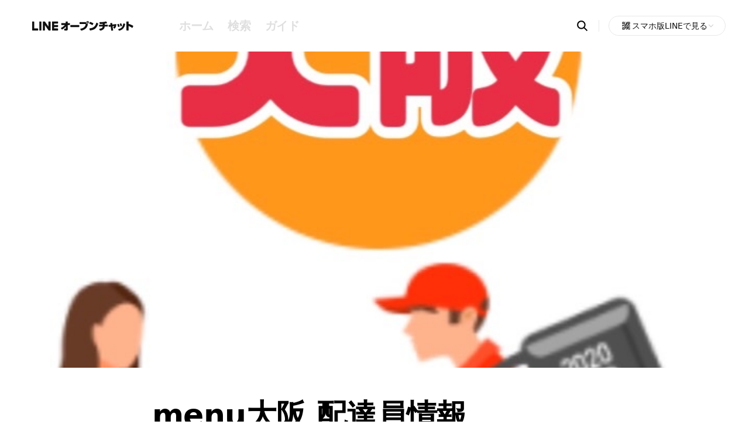

--- FILE ---
content_type: text/html;charset=utf-8
request_url: https://openchat.line.me/jp/cover/iSMNU1obEHfeawg8cyX1Cj2-0E7wKYot9IztmIyP5OXc30I6MwTCC9r_ptA?utm_source=line-openchat-seo&utm_medium=similar&utm_campaign=cover
body_size: 149776
content:
<!DOCTYPE html><html  lang="ja-JP"><head><meta charset="utf-8">
<meta name="viewport" content="width=device-width, initial-scale=1, maximum-scale=1, minimum-scale=1, user-scalable=no, viewport-fit=cover">
<title>menu大阪 配達員情報交換</title>
<script src="https://securepubads.g.doubleclick.net/tag/js/gpt.js" async></script>
<script src="https://static.line-scdn.net/uts/edge/stable/uts.js" type="text/javascript"></script>
<style>@font-face{font-display:swap;font-family:LINESeedSansEN;font-style:normal;font-weight:800;src:url(https://static.line-scdn.net/3/openchat/edge/openchat-seo-nuxt/_nuxt/LINESeedSansEN_XBd.Bq382W6X.woff2) format("woff2")}body{-webkit-overflow-scrolling:touch;-webkit-text-size-adjust:none;scroll-behavior:smooth;text-rendering:optimizeSpeed}blockquote,body,button,dd,dl,dt,fieldset,figure,form,h1,h2,h3,h4,h5,h6,input,legend,li,ol,p,pre,table,td,textarea,th,ul{margin:0;padding:0}a,body,button,input,select,table,textarea{color:#000;font-family:-apple-system,system-ui,blinkmacsystemfont,Helvetica Neue,helvetica,Hiragino Sans,arial,sans-serif;font-size:16px;line-height:20px}button,input,textarea{background-color:transparent;border:0;border-radius:0}table{border-collapse:collapse;border-spacing:0}fieldset,img{border:0;vertical-align:top}ol,ul{list-style:none}address,em{font-style:normal}a{text-decoration:none}button{cursor:pointer}button[disabled]{cursor:default}blockquote,q{quotes:none}blockquote:after,blockquote:before,q:after,q:before{content:"";content:none}mark{background-color:transparent;color:#4d73ff}input[type=search]::-ms-clear,input[type=search]::-ms-reveal{display:none;height:0;width:0}input[type=search]::-webkit-search-cancel-button,input[type=search]::-webkit-search-decoration,input[type=search]::-webkit-search-results-button,input[type=search]::-webkit-search-results-decoration{display:none}:root{--sat:var( --android-safe-area-inset-top,env(safe-area-inset-top,constant(safe-area-inset-top)) );--sar:var( --android-safe-area-inset-right,env(safe-area-inset-right,constant(safe-area-inset-right)) );--sab:var( --android-safe-area-inset-bottom,env(safe-area-inset-bottom,constant(safe-area-inset-bottom)) );--sal:var( --android-safe-area-inset-left,env(safe-area-inset-left,constant(safe-area-inset-left)) );--header-height-m:44px;--header-height-p:88px}html{scroll-behavior:smooth}.blind{clip:rect(0,0,0,0);height:1px;margin:-1px;overflow:hidden;padding:0;position:absolute;width:1px}.stop_scrolling{inset:0;overflow:hidden;position:fixed}.wrap{-webkit-overflow-scrolling:touch;height:100vh}.wrap_error .contents{box-sizing:border-box;min-height:100vh}.container,.wrap_error .contents{display:flex;flex-direction:column}.container{margin:0 auto;min-width:320px}.contents{flex:1;padding:calc(var(--header-height-m) + 66px + var(--sat)) calc(var(--sar) + 16px) var(--sab) calc(var(--sal) + 16px)}@media screen and (min-width:601px){.wrap_error .contents{min-height:calc(100vh - 282px)}.contents{padding:calc(var(--header-height-p)) calc(var(--sar) + 36px) var(--sab) calc(var(--sal) + 36px)}}.swiper{width:100%}.swiper .swiper-pagination.swiper-pagination-bullets{bottom:0;font-size:0;line-height:0}.swiper .swiper-pagination.swiper-pagination-bullets .swiper-pagination-bullet{background-color:#dfdfdf;border-radius:50%;display:inline-block;height:5px;margin:0 2px;opacity:1;transition:background-color .2s;vertical-align:top;width:5px}.swiper .swiper-pagination.swiper-pagination-bullets .swiper-pagination-bullet-active{background-color:#2a2a2a}.bottom_nav{background-color:#fff;bottom:0;box-shadow:0 -3px 5px #0000000d;height:56px;left:0;padding-bottom:var(--sab);position:fixed;right:0;z-index:100}.bottom_nav .nav_list{display:flex;gap:10px;height:100%;padding:0 10px}.bottom_nav .nav_item{background-color:#fff;height:100%;width:100%}.bottom_nav .nav_item.home.active .nav_link:before{background-image:url(https://static.line-scdn.net/3/openchat/edge/openchat-seo-nuxt/_nuxt/sp_common.CaTeKf7Z.svg);background-position:-237px -132px;background-repeat:no-repeat;background-size:290px 273px;height:24px;width:24px}.bottom_nav .nav_item.home .nav_link:before{background-image:url(https://static.line-scdn.net/3/openchat/edge/openchat-seo-nuxt/_nuxt/sp_common.CaTeKf7Z.svg);background-position:-237px -100px;background-repeat:no-repeat;background-size:290px 273px;height:24px;width:24px}.bottom_nav .nav_item.explore.active .nav_link:before{background-image:url(https://static.line-scdn.net/3/openchat/edge/openchat-seo-nuxt/_nuxt/sp_common.CaTeKf7Z.svg);background-position:-164px -197px;background-repeat:no-repeat;background-size:290px 273px;height:24px;width:24px}.bottom_nav .nav_item.explore .nav_link:before{background-image:url(https://static.line-scdn.net/3/openchat/edge/openchat-seo-nuxt/_nuxt/sp_common.CaTeKf7Z.svg);background-position:-132px -197px;background-repeat:no-repeat;background-size:290px 273px;height:24px;width:24px}.bottom_nav .nav_item.guide.active .nav_link:before{background-image:url(https://static.line-scdn.net/3/openchat/edge/openchat-seo-nuxt/_nuxt/sp_common.CaTeKf7Z.svg);background-position:-237px -4px;background-repeat:no-repeat;background-size:290px 273px;height:24px;width:24px}.bottom_nav .nav_item.guide .nav_link:before{background-image:url(https://static.line-scdn.net/3/openchat/edge/openchat-seo-nuxt/_nuxt/sp_common.CaTeKf7Z.svg);background-position:-196px -197px;background-repeat:no-repeat;background-size:290px 273px;height:24px;padding-right:1px;width:24px}.bottom_nav .nav_link{color:#111;display:block;font-size:9px;height:100%;min-width:40px;padding-top:6px;text-align:center}.bottom_nav .nav_link:before{content:"";display:block;margin:0 auto -2px}@media screen and (min-width:601px){.bottom_nav{display:none}}:lang(ja) .bottom_nav .nav_item.guide .nav_link:before{background-image:url(https://static.line-scdn.net/3/openchat/edge/openchat-seo-nuxt/_nuxt/sp_common.CaTeKf7Z.svg);background-position:-237px -68px;background-repeat:no-repeat;background-size:290px 273px;height:24px;width:24px}:lang(ja) .bottom_nav .nav_item.guide.active .nav_link:before{background-image:url(https://static.line-scdn.net/3/openchat/edge/openchat-seo-nuxt/_nuxt/sp_common.CaTeKf7Z.svg);background-position:-237px -36px;background-repeat:no-repeat;background-size:290px 273px;height:24px;width:24px}.footer{border-top:1px solid #f5f5f5;padding:43px 0 calc(var(--sab) + 76px)}.footer .guide_box,.footer .sns_box{font-size:0;text-align:center}.footer .guide_box{margin-bottom:14px}.footer .guide_box .link_text{color:#b7b7b7;font-size:11px;letter-spacing:.06px;position:relative}.footer .guide_box .link_text:not(:last-child):after{background-color:#e8e8e8;content:"";display:inline-block;height:9px;margin:0 5px;width:1px}.footer .guide_box .link_text:first-child:after,.footer .guide_box .link_text:nth-child(4):after{display:block;height:0;opacity:0}.footer .sns_box{margin-bottom:6px}.footer .link_icon{border:1px solid #efefef;border-radius:50%;box-sizing:border-box;display:inline-block;height:44px;position:relative;width:44px}.footer .link_icon:before{content:"";left:50%;position:absolute;top:50%;transform:translate(-50%,-50%)}.footer .link_icon:not(:last-child){margin-right:10px}.footer .link_icon.line:before{background-image:url(https://static.line-scdn.net/3/openchat/edge/openchat-seo-nuxt/_nuxt/sp_common.CaTeKf7Z.svg);background-position:-36px -197px;background-repeat:no-repeat;background-size:290px 273px;height:24px;width:24px}.footer .link_icon.x:before{background-image:url(https://static.line-scdn.net/3/openchat/edge/openchat-seo-nuxt/_nuxt/sp_common.CaTeKf7Z.svg);background-position:-240px -229px;background-repeat:no-repeat;background-size:290px 273px;height:16px;width:17px}.footer .link_icon.facebook:before{background-image:url(https://static.line-scdn.net/3/openchat/edge/openchat-seo-nuxt/_nuxt/sp_common.CaTeKf7Z.svg);background-position:-4px -197px;background-repeat:no-repeat;background-size:290px 273px;height:24px;width:24px}.footer .link_icon.youtube:before{background-image:url(https://static.line-scdn.net/3/openchat/edge/openchat-seo-nuxt/_nuxt/sp_common.CaTeKf7Z.svg);background-position:-68px -197px;background-repeat:no-repeat;background-size:290px 273px;height:24px;width:24px}.footer .copyright{color:#b7b7b7;display:block;font-size:11px;font-weight:700;letter-spacing:.06px;text-align:center}@media screen and (min-width:601px){.footer{padding:40px 0 60px}.footer .guide_box{margin-bottom:42px}.footer .guide_box .link_text{font-size:13px;letter-spacing:-.09px}.footer .guide_box .link_text:first-child:after{display:inline-block;height:9px;opacity:1}.footer .guide_box .link_text:nth-child(4):after{height:9px}.footer .guide_box .link_text:not(:last-child):after{margin:0 14px}}.header{align-items:center;background-color:#fff;box-sizing:border-box;display:flex;height:var(--header-height-m);left:0;padding:0 calc(var(--sar) + 16px) 0 calc(var(--sal) + 16px);position:fixed;right:0;top:0;z-index:100}.header .logo_area{background-color:inherit;display:flex;height:100%;width:100%;z-index:1}.header .logo_area .logo_title{height:100%;left:50%;position:absolute;top:0;transform:translate(-50%)}.header .logo_area .logo_link{box-sizing:border-box;color:#000;display:block;font-family:lineseedsansen,sans-serif;font-size:16px;font-weight:800;height:100%;margin:auto;padding:12px 14px;white-space:nowrap}.header .logo_area .logo_link img{margin-top:-4px}.header .logo_area .button_back{display:none;margin-left:-16px;padding:11px 14px 6px}.header .logo_area .button_back:before{background-image:url(https://static.line-scdn.net/3/openchat/edge/openchat-seo-nuxt/_nuxt/sp_common.CaTeKf7Z.svg);background-position:-99px -64px;background-repeat:no-repeat;background-size:290px 273px;content:"";display:inline-block;height:20px;width:11px}.header .logo_area .button_home{display:none;margin-left:5px;padding:9px 8px 5px}.header .logo_area .button_home:before{background-image:url(https://static.line-scdn.net/3/openchat/edge/openchat-seo-nuxt/_nuxt/sp_common.CaTeKf7Z.svg);background-position:-205px -36px;background-repeat:no-repeat;background-size:290px 273px;content:"";display:inline-block;height:24px;width:24px}.header .logo_area .button_share{display:none;margin-left:auto;padding:10px 8px 6px}.header .logo_area .button_share:before{background-image:url(https://static.line-scdn.net/3/openchat/edge/openchat-seo-nuxt/_nuxt/sp_common.CaTeKf7Z.svg);background-position:-205px -164px;background-repeat:no-repeat;background-size:290px 273px;content:"";display:inline-block;height:24px;width:24px}.header .logo_area .button_search{display:none;margin:0 -8px 0 0;padding:10px 8px 6px}.header .logo_area .button_search:before{background-image:url(https://static.line-scdn.net/3/openchat/edge/openchat-seo-nuxt/_nuxt/sp_common.CaTeKf7Z.svg);background-position:-205px -68px;background-repeat:no-repeat;background-size:290px 273px;content:"";display:inline-block;height:24px;width:24px}.header .menu_area{display:none;margin-left:16px}.header .menu_area .menu_list{display:flex;gap:19px}.header .menu_area .menu_item.active .menu_link{color:#000}.header .menu_area .menu_item.active .menu_link:after{background-color:#000;transform:scaleX(1)}.header .menu_area .menu_link{color:#dfdfdf;display:block;font-size:20px;font-weight:700;letter-spacing:-.28px;padding:12px;position:relative;text-align:center;transition:color .4s cubic-bezier(.55,.055,.675,.2)}.header .menu_area .menu_link:after{background-color:#fff;bottom:-1px;content:"";height:4px;left:10px;position:absolute;right:10px;transform:scaleX(0);transform-origin:0 50%;transition:background-color .4s cubic-bezier(.55,.055,.675,.2);transition:transform .4s cubic-bezier(.645,.045,.355,1),background-color .4s cubic-bezier(.55,.055,.675,.2)}.header .info_area .search_box{background-color:#fff;left:0;padding:0 16px;position:fixed;right:0;top:var(--header-height-m);transform:translateZ(0);transition:transform .3s;visibility:visible}.header .info_area .search_box>.button_search{display:none;padding:10px}.header .info_area .search_box>.button_search:before{background-image:url(https://static.line-scdn.net/3/openchat/edge/openchat-seo-nuxt/_nuxt/sp_common.CaTeKf7Z.svg);background-position:-205px -100px;background-repeat:no-repeat;background-size:290px 273px;content:"";display:block;height:24px;width:24px}.header .info_area .search_form{background-color:#fff;display:flex;height:38px;padding:16px 0 12px}.header .info_area .search_form .button_back{display:none;margin-left:-1px;padding-right:13px}.header .info_area .search_form .button_back:before{background-image:url(https://static.line-scdn.net/3/openchat/edge/openchat-seo-nuxt/_nuxt/sp_common.CaTeKf7Z.svg);background-position:-99px -64px;background-repeat:no-repeat;background-size:290px 273px;content:"";display:block;height:20px;width:11px}.header .info_area .search_form fieldset{height:100%;width:100%}.header .info_area .search_form .button_close{display:none;margin-right:-2px;padding-left:12px}.header .info_area .search_form .button_close:before{background-image:url(https://static.line-scdn.net/3/openchat/edge/openchat-seo-nuxt/_nuxt/sp_common.CaTeKf7Z.svg);background-position:-269px -52px;background-repeat:no-repeat;background-size:290px 273px;content:"";display:block;height:16px;margin-left:auto;width:16px}.header .info_area .search_input_box{background-color:#f5f5f5;border-radius:5px;box-sizing:border-box;display:flex;flex:1;height:100%;padding:0 31px;position:relative}.header .info_area .search_input_box .button_search{bottom:0;left:0;padding:8px 0 8px 10px;position:absolute;top:0}.header .info_area .search_input_box .button_search:before{background-image:url(https://static.line-scdn.net/3/openchat/edge/openchat-seo-nuxt/_nuxt/sp_common.CaTeKf7Z.svg);background-position:-269px -100px;background-repeat:no-repeat;background-size:290px 273px;content:"";display:block;height:16px;width:16px}.header .info_area .search_input_box .input_search{color:#111;display:block;font-size:13px;height:100%;width:100%}.header .info_area .search_input_box .button_reset{padding:8px;position:absolute;right:0;top:0}.header .info_area .search_input_box .button_reset:before{background-image:url(https://static.line-scdn.net/3/openchat/edge/openchat-seo-nuxt/_nuxt/sp_common.CaTeKf7Z.svg);background-position:-237px -196px;background-repeat:no-repeat;background-size:290px 273px;content:"";display:block;height:22px;width:22px}.header .info_area .layer_box{display:none;position:relative}.header .info_area .layer_box:before{background-color:#e8e8e8;content:"";display:inline-block;height:20px;margin:0 16px 0 10px;width:1px}.header .info_area .layer_box.active .layer_qr{display:block}.header .info_area .layer_box .layer_button{align-items:center;background-color:#fff;border:1px solid #e8e8e8;border-radius:17px;box-sizing:border-box;color:#111;display:inline-flex;gap:5px;min-width:167px;padding:0 18px 0 19px;position:relative;text-align:left}.header .info_area .layer_box .layer_button:after,.header .info_area .layer_box .layer_button:before{background-image:url(https://static.line-scdn.net/3/openchat/edge/openchat-seo-nuxt/_nuxt/sp_common.CaTeKf7Z.svg);background-position:-4px -229px;background-repeat:no-repeat;background-size:290px 273px;content:"";display:inline-block;height:20px;width:20px}.header .info_area .layer_box .layer_button:before{background-image:url(https://static.line-scdn.net/3/openchat/edge/openchat-seo-nuxt/_nuxt/sp_common.CaTeKf7Z.svg);background-position:-4px -229px;background-repeat:no-repeat;background-size:290px 273px;height:20px;width:20px}.header .info_area .layer_box .layer_button:after{background-image:url(https://static.line-scdn.net/3/openchat/edge/openchat-seo-nuxt/_nuxt/sp_common.CaTeKf7Z.svg);background-position:-118px -159px;background-repeat:no-repeat;background-size:290px 273px;height:12px;transform:rotate(180deg);width:12px}.header .info_area .layer_box .layer_button.active:after{transform:rotate(0)}.header .info_area .layer_box .layer_button .text{font-size:14px;padding:6px 0}.header .info_area .layer_box .layer_qr{background-color:#fff;border:1px solid #111;box-sizing:border-box;display:none;margin-top:12px;padding:39px 30px;position:absolute;right:0;width:227px}.header .info_area .layer_box .layer_qr .img{height:106px;margin:0 auto;position:relative;width:107px}.header .info_area .layer_box .layer_qr .img:before{background:url("data:image/svg+xml;charset=utf-8,%3Csvg width='60' height='60' fill='none' xmlns='http://www.w3.org/2000/svg'%3E%3Cg clip-path='url(%23a)'%3E%3Cpath d='M29.824 59.649c16.471 0 29.824-13.353 29.824-29.825C59.648 13.353 46.295 0 29.824 0 13.353 0 0 13.353 0 29.824 0 46.296 13.353 59.65 29.824 59.65z' fill='url(%23b)'/%3E%3Cpath d='M33.749 14.912H25.9c-6.068 0-10.987 4.92-10.987 10.987v7.848c0 6.069 4.919 10.987 10.987 10.987h8.633a.786.786 0 0 0 .786-.785v-3.14a.786.786 0 0 0-.786-.785H25.9a6.28 6.28 0 0 1-6.279-6.279v-7.848a6.28 6.28 0 0 1 6.28-6.279h7.847a6.28 6.28 0 0 1 6.279 6.28v18.051c0 .434.352.785.785.785h3.14a.786.786 0 0 0 .785-.785V25.897c0-6.068-4.919-10.987-10.987-10.987l-.002.002z' fill='%23fff'/%3E%3C/g%3E%3Cdefs%3E%3ClinearGradient id='b' x1='-.155' y1='-.024' x2='59.615' y2='59.483' gradientUnits='userSpaceOnUse'%3E%3Cstop stop-color='%2311D0C9'/%3E%3Cstop offset='.13' stop-color='%2311D2AC'/%3E%3Cstop offset='.27' stop-color='%2311D591'/%3E%3Cstop offset='.4' stop-color='%2311D680'/%3E%3Cstop offset='.5' stop-color='%2311D77B'/%3E%3Cstop offset='.66' stop-color='%230FD576'/%3E%3Cstop offset='.83' stop-color='%230CD06A'/%3E%3Cstop offset='.99' stop-color='%2306C755'/%3E%3Cstop offset='1' stop-color='%2306C755'/%3E%3C/linearGradient%3E%3CclipPath id='a'%3E%3Cpath fill='%23fff' d='M0 0h59.648v59.649H0z'/%3E%3C/clipPath%3E%3C/defs%3E%3C/svg%3E") no-repeat;background-size:cover;content:"";height:28px;left:50%;position:absolute;top:50%;transform:translate(-50%,-50%);width:28px}.header .info_area .layer_box .layer_qr .img:after{border:2px solid #fff;border-radius:50%;box-sizing:border-box;content:"";height:28px;left:50%;position:absolute;top:50%;transform:translate(-50%,-50%);width:28px}.header .info_area .layer_box .layer_qr .img img{height:100%;-o-object-fit:cover;object-fit:cover}.header .info_area .layer_box .layer_qr .desc{color:#616161;font-size:13px;line-height:17px;margin-top:20px;text-align:center}@media screen and (min-width:601px){.header{height:var(--header-height-p);padding:var(--sat) calc(var(--sar) + 30px) var(--sab) calc(var(--sal) + 6px)}.header .logo_area{height:auto;width:auto}.header .logo_area .logo_title{position:static;transform:translate(0)}.header .logo_area .logo_link{font-size:23px}.header .logo_area .logo_link:before{display:block}.header .logo_area .logo_link img{height:34px;margin:0 13px 0 0;width:182px}.header .menu_area{display:block}.header .info_area{position:absolute;right:40px}.header .info_area .search_box{display:inline-block;padding:0;position:static;transform:translate(10px);vertical-align:middle}.header .info_area .search_box.active{left:0;position:fixed;right:0;top:0;z-index:100}.header .info_area .search_box.active>.button_search{display:none}.header .info_area .search_box.active .search_form{display:flex;gap:40px;padding:27px 0 23px;width:100%}.header .info_area .search_box.active .search_form .button_close,.header .info_area .search_box>.button_search{display:block}.header .info_area .search_form{display:none}.header .info_area .search_form .button_close{margin-right:32px;padding:7px}.header .info_area .search_form .button_close:before{background-image:url(https://static.line-scdn.net/3/openchat/edge/openchat-seo-nuxt/_nuxt/sp_common.CaTeKf7Z.svg);background-position:-205px -4px;background-repeat:no-repeat;background-size:290px 273px;height:24px;margin:0;width:24px}.header .info_area .search_input_box{background-color:#fff;padding:0 0 0 48px}.header .info_area .search_input_box .button_search{left:10px;padding:10px;top:-5px}.header .info_area .search_input_box .button_search:before{background-image:url(https://static.line-scdn.net/3/openchat/edge/openchat-seo-nuxt/_nuxt/sp_common.CaTeKf7Z.svg);background-position:-205px -100px;background-repeat:no-repeat;background-size:290px 273px;height:24px;width:24px}.header .info_area .search_input_box .input_search{font-size:18px;padding:9px 11px}.header .info_area .search_input_box .button_reset{display:none}}@media screen and (min-width:1265px){.header{padding:0 40px 0 35px}.header .logo_area .logo_link img{margin:-2px 12px 0 1px}.header .menu_area{margin-left:36px}.header .menu_area .menu_link:focus-visible,.header .menu_area .menu_link:hover{color:#000}.header .menu_area .menu_link:focus-visible:after,.header .menu_area .menu_link:hover:after{background-color:#000;transform:scaleX(1)}.header .info_area .search_box{margin-right:-4px;transform:translate(0)}.header .info_area .search_box.active{left:auto;width:698px}.header .info_area .search_box>.button_search:focus-visible,.header .info_area .search_box>.button_search:hover{opacity:.705}.header .info_area .layer_box{display:inline-block;vertical-align:middle}}.skip_nav a{background:#303030;color:#fff;height:1px;left:0;overflow:hidden;position:absolute;text-align:center;top:0;width:1px}.skip_nav a:active,.skip_nav a:focus{display:block;height:auto;padding:10px;position:relative;width:100%;z-index:1000}.ad_area{display:flex;gap:0 20px;margin:45px auto;max-width:728px}.ad_area .ad_item{box-sizing:border-box;flex-basis:0;flex-grow:1;margin:0 auto;overflow:hidden;text-align:center}.ad_area .ad_item:not(:first-child){display:none}.blind+.ad_area{margin:0 auto 24px}@media screen and (min-width:601px){.ad_area{margin-bottom:80px}.ad_area .ad_item:not(:first-child){display:block}.blind+.ad_area{margin:40px auto 60px}}@media screen and (min-width:1265px){.ad_area{margin-bottom:100px}.blind+.ad_area{margin:40px auto 80px}}.age_area{margin:10px auto 45px;max-width:728px}.age_swiper{margin:8px -16px 0;overflow:hidden}.age_swiper .swipe_area{-ms-overflow-style:none;-webkit-overflow-scrolling:touch;line-height:0;overflow-x:auto;overflow-y:hidden;overflow:-moz-scrollbars-none}.age_swiper .swipe_area::-webkit-scrollbar{display:none}.age_list{display:inline-flex;gap:0 20px;padding:0 16px;white-space:nowrap}.age_item{height:90px}.age_item.age_10 .age_link:before{background-image:url(https://static.line-scdn.net/3/openchat/edge/openchat-seo-nuxt/_nuxt/icon_age_10.D6k7CIWU.svg)}.age_item.age_20 .age_link:before{background-image:url(https://static.line-scdn.net/3/openchat/edge/openchat-seo-nuxt/_nuxt/icon_age_20.BC8RWSmf.svg)}.age_item.age_30 .age_link:before{background-image:url(https://static.line-scdn.net/3/openchat/edge/openchat-seo-nuxt/_nuxt/icon_age_30.DCuWQFZM.svg)}.age_item.age_40 .age_link:before{background-image:url(https://static.line-scdn.net/3/openchat/edge/openchat-seo-nuxt/_nuxt/icon_age_40.BVu8JkE5.svg)}.age_item.age_50 .age_link:before{background-image:url(https://static.line-scdn.net/3/openchat/edge/openchat-seo-nuxt/_nuxt/icon_age_50.BFMOQ5PC.svg)}.age_item.age_60 .age_link:before{background-image:url(https://static.line-scdn.net/3/openchat/edge/openchat-seo-nuxt/_nuxt/icon_age_60.BDk2tR2y.svg)}.age_link{display:block;height:100%;position:relative;width:100%}.age_link:before{background-repeat:no-repeat;background-size:cover;content:"";display:block;height:64px;margin:auto;width:64px}.age_link .text{bottom:2px;color:#b7b7b7;font-size:12px;font-weight:400;left:50%;letter-spacing:-.2px;position:absolute;transform:translate(-50%)}@media screen and (min-width:601px){.age_area{margin-bottom:80px}.age_swiper{margin:4px -36px 0}.age_list{gap:0 30px;padding:0 24px}.age_item{height:130px}.age_link:before{height:100px;width:100px}.age_link .text{bottom:0;font-size:16px}}@media screen and (min-width:1265px){.age_area{margin-bottom:100px}}.app_button{bottom:calc(70px + var(--sab));box-sizing:border-box;left:50%;position:fixed;transform:translate(-50%);transition:bottom .3s;visibility:visible;z-index:10}.app_button.hide{bottom:-53px}.app_button .button_openchat{background:linear-gradient(313deg,#07b540,#11d871 34.95%,#12cfcd 95.89%,#08ccca);border-radius:21px;box-shadow:0 .5px 3px #00000026;box-sizing:border-box;min-height:42px;min-width:134px;overflow:hidden;padding:0 16px}.app_button .button_openchat:before{background-image:url(https://static.line-scdn.net/3/openchat/edge/openchat-seo-nuxt/_nuxt/sp_common.CaTeKf7Z.svg);background-position:-215px -229px;background-repeat:no-repeat;background-size:290px 273px;content:"";height:17px;left:15px;position:absolute;top:50%;transform:translateY(-50%);width:17px}.app_button .button_openchat .text{color:#fff;display:inline-block;font-size:14px;font-weight:600;letter-spacing:-.2px;padding-left:20px;position:relative}@media screen and (min-width:601px){.app_button{bottom:12px}}.banner_area{margin:10px auto 45px;max-width:705px;position:relative}.banner_area .swiper{line-height:1;padding-bottom:15px}.banner_area .swiper-button-next,.banner_area .swiper-button-prev{display:none}.banner_list{flex-shrink:0}.banner_link{align-items:center;border-radius:7px;display:flex;height:auto;text-align:left;width:100%}.banner_link>img{border-radius:7px;height:100%;-o-object-fit:cover;object-fit:cover;width:100%}@media screen and (min-width:601px){.banner_area{margin-bottom:80px;padding:0 12px}.banner_area .swiper{padding-bottom:26px}}@media screen and (min-width:1265px){.banner_area{margin-bottom:100px}.banner_area .swiper{padding:0}.banner_area .swiper .swiper-pagination{display:none}.banner_area .swiper-button-next,.banner_area .swiper-button-prev{display:inline-block;height:32px;margin-top:-16px;width:32px}.banner_area .swiper-button-next:after,.banner_area .swiper-button-prev:after{background-image:url(https://static.line-scdn.net/3/openchat/edge/openchat-seo-nuxt/_nuxt/sp_common.CaTeKf7Z.svg);background-position:-165px -4px;background-repeat:no-repeat;background-size:290px 273px;display:inline-block;height:32px;width:32px}.banner_area .swiper-button-next:focus:after,.banner_area .swiper-button-next:hover:after,.banner_area .swiper-button-prev:focus:after,.banner_area .swiper-button-prev:hover:after{background-image:url(https://static.line-scdn.net/3/openchat/edge/openchat-seo-nuxt/_nuxt/sp_common.CaTeKf7Z.svg);background-position:-165px -44px;background-repeat:no-repeat;background-size:290px 273px;height:32px;width:32px}.banner_area .swiper-button-next{right:-52px}.banner_area .swiper-button-prev{left:-52px;transform:rotate(180deg)}.banner_link{height:84px}}.category_area{margin:10px auto 45px;max-width:728px;position:relative}.category_area:not(.all) .category_item.hide{height:0;opacity:0;padding:0;visibility:hidden}.category_area.all .button_more{display:none}.category_area .button_more{display:block;margin:24px auto 0}.category_area .button_more:after{background-image:url(https://static.line-scdn.net/3/openchat/edge/openchat-seo-nuxt/_nuxt/sp_common.CaTeKf7Z.svg);background-position:-205px -132px;background-repeat:no-repeat;background-size:290px 273px;content:"";display:block;height:24px;transition:none;width:24px}.category_area .button_more.expand:after{transform:rotate(180deg)}.category_list{background-color:#fff;border:1px solid #e8e8e8;border-radius:7px;margin-top:8px;overflow:hidden}.category_list.odd .category_item:nth-last-of-type(2) .category_link{border-bottom-color:#e8e8e8}.category_item{box-sizing:border-box;float:left;opacity:1;position:relative;transition:height .3s,opacity .3s;visibility:visible;width:50%}.category_item:after{border-right:1px solid #e8e8e8;box-sizing:border-box;content:"";height:100%;position:absolute;right:-.5px;top:0;width:1px}.category_item:nth-of-type(7),.category_item:nth-of-type(8){margin-bottom:-1px}.category_item:nth-of-type(10),.category_item:nth-of-type(9){padding-top:1px}.category_item:last-of-type .category_link,.category_item:nth-last-of-type(2) .category_link{border-bottom-color:#fff}.category_item:nth-of-type(2n):after{display:none}.category_link{border-bottom:1px solid #e8e8e8;box-sizing:border-box;display:table;height:44px;padding:5px;width:100%}.category_link>span{box-sizing:border-box;display:table-cell;font-size:0;line-height:1;padding:1px 7px 0 39px;position:relative;vertical-align:middle;width:100%}.category_link>span:before{content:"";left:5px;margin-top:-16px;position:absolute;top:50%}.category_link>span[class*=badge_]{padding-right:40px}.category_link>span.badge_new:after{background-image:url(https://static.line-scdn.net/3/openchat/edge/openchat-seo-nuxt/_nuxt/sp_common.CaTeKf7Z.svg);background-position:-42px -159px;background-repeat:no-repeat;background-size:290px 273px;content:"";height:14px;margin-top:-8px;position:absolute;right:14px;top:50%;width:28px}.category_link>span.badge_map:after{background-image:url(https://static.line-scdn.net/3/openchat/edge/openchat-seo-nuxt/_nuxt/sp_common.CaTeKf7Z.svg);background-position:-165px -123px;background-repeat:no-repeat;background-size:290px 273px;content:"";height:14px;margin-top:-7px;position:absolute;right:14px;top:50%;width:28px}.category_link>span.ico_category2:before{background-image:url(https://static.line-scdn.net/3/openchat/edge/openchat-seo-nuxt/_nuxt/sp_common.CjAHsTq5.png);background-position:-102px 0;background-repeat:no-repeat;background-size:236px 202px;height:32px;width:32px}.category_link>span.ico_category6:before{background-image:url(https://static.line-scdn.net/3/openchat/edge/openchat-seo-nuxt/_nuxt/sp_common.CjAHsTq5.png);background-position:-136px -170px;background-repeat:no-repeat;background-size:236px 202px;height:32px;width:32px}.category_link>span.ico_category8:before{background-image:url(https://static.line-scdn.net/3/openchat/edge/openchat-seo-nuxt/_nuxt/sp_common.CjAHsTq5.png);background-position:-170px -170px;background-repeat:no-repeat;background-size:236px 202px;height:32px;width:32px}.category_link>span.ico_category9:before{background-image:url(https://static.line-scdn.net/3/openchat/edge/openchat-seo-nuxt/_nuxt/sp_common.CjAHsTq5.png);background-position:-204px 0;background-repeat:no-repeat;background-size:236px 202px;height:32px;width:32px}.category_link>span.ico_category10:before{background-image:url(https://static.line-scdn.net/3/openchat/edge/openchat-seo-nuxt/_nuxt/sp_common.CjAHsTq5.png);background-position:0 0;background-repeat:no-repeat;background-size:236px 202px;height:32px;width:32px}.category_link>span.ico_category11:before{background-image:url(https://static.line-scdn.net/3/openchat/edge/openchat-seo-nuxt/_nuxt/sp_common.CjAHsTq5.png);background-position:-34px 0;background-repeat:no-repeat;background-size:236px 202px;height:32px;width:32px}.category_link>span.ico_category12:before{background-image:url(https://static.line-scdn.net/3/openchat/edge/openchat-seo-nuxt/_nuxt/sp_common.CjAHsTq5.png);background-position:0 -34px;background-repeat:no-repeat;background-size:236px 202px;height:32px;width:32px}.category_link>span.ico_category14:before{background-image:url(https://static.line-scdn.net/3/openchat/edge/openchat-seo-nuxt/_nuxt/sp_common.CjAHsTq5.png);background-position:-34px -34px;background-repeat:no-repeat;background-size:236px 202px;height:32px;width:32px}.category_link>span.ico_category15:before{background-image:url(https://static.line-scdn.net/3/openchat/edge/openchat-seo-nuxt/_nuxt/sp_common.CjAHsTq5.png);background-position:-68px 0;background-repeat:no-repeat;background-size:236px 202px;height:32px;width:32px}.category_link>span.ico_category16:before{background-image:url(https://static.line-scdn.net/3/openchat/edge/openchat-seo-nuxt/_nuxt/sp_common.CjAHsTq5.png);background-position:-68px -34px;background-repeat:no-repeat;background-size:236px 202px;height:32px;width:32px}.category_link>span.ico_category17:before{background-image:url(https://static.line-scdn.net/3/openchat/edge/openchat-seo-nuxt/_nuxt/sp_common.CjAHsTq5.png);background-position:0 -68px;background-repeat:no-repeat;background-size:236px 202px;height:32px;width:32px}.category_link>span.ico_category18:before{background-image:url(https://static.line-scdn.net/3/openchat/edge/openchat-seo-nuxt/_nuxt/sp_common.CjAHsTq5.png);background-position:-34px -68px;background-repeat:no-repeat;background-size:236px 202px;height:32px;width:32px}.category_link>span.ico_category19:before{background-image:url(https://static.line-scdn.net/3/openchat/edge/openchat-seo-nuxt/_nuxt/sp_common.CjAHsTq5.png);background-position:-68px -68px;background-repeat:no-repeat;background-size:236px 202px;height:32px;width:32px}.category_link>span.ico_category20:before{background-image:url(https://static.line-scdn.net/3/openchat/edge/openchat-seo-nuxt/_nuxt/sp_common.CjAHsTq5.png);background-position:-102px -34px;background-repeat:no-repeat;background-size:236px 202px;height:32px;width:32px}.category_link>span.ico_category22:before{background-image:url(https://static.line-scdn.net/3/openchat/edge/openchat-seo-nuxt/_nuxt/sp_common.CjAHsTq5.png);background-position:-102px -68px;background-repeat:no-repeat;background-size:236px 202px;height:32px;width:32px}.category_link>span.ico_category23:before{background-image:url(https://static.line-scdn.net/3/openchat/edge/openchat-seo-nuxt/_nuxt/sp_common.CjAHsTq5.png);background-position:0 -102px;background-repeat:no-repeat;background-size:236px 202px;height:32px;width:32px}.category_link>span.ico_category24:before{background-image:url(https://static.line-scdn.net/3/openchat/edge/openchat-seo-nuxt/_nuxt/sp_common.CjAHsTq5.png);background-position:-34px -102px;background-repeat:no-repeat;background-size:236px 202px;height:32px;width:32px}.category_link>span.ico_category25:before{background-image:url(https://static.line-scdn.net/3/openchat/edge/openchat-seo-nuxt/_nuxt/sp_common.CjAHsTq5.png);background-position:-68px -102px;background-repeat:no-repeat;background-size:236px 202px;height:32px;width:32px}.category_link>span.ico_category27:before{background-image:url(https://static.line-scdn.net/3/openchat/edge/openchat-seo-nuxt/_nuxt/sp_common.CjAHsTq5.png);background-position:-102px -102px;background-repeat:no-repeat;background-size:236px 202px;height:32px;width:32px}.category_link>span.ico_category28:before{background-image:url(https://static.line-scdn.net/3/openchat/edge/openchat-seo-nuxt/_nuxt/sp_common.CjAHsTq5.png);background-position:-136px 0;background-repeat:no-repeat;background-size:236px 202px;height:32px;width:32px}.category_link>span.ico_category29:before{background-image:url(https://static.line-scdn.net/3/openchat/edge/openchat-seo-nuxt/_nuxt/sp_common.CjAHsTq5.png);background-position:-136px -34px;background-repeat:no-repeat;background-size:236px 202px;height:32px;width:32px}.category_link>span.ico_category30:before{background-image:url(https://static.line-scdn.net/3/openchat/edge/openchat-seo-nuxt/_nuxt/sp_common.CjAHsTq5.png);background-position:-136px -68px;background-repeat:no-repeat;background-size:236px 202px;height:32px;width:32px}.category_link>span.ico_category33:before{background-image:url(https://static.line-scdn.net/3/openchat/edge/openchat-seo-nuxt/_nuxt/sp_common.CjAHsTq5.png);background-position:-136px -102px;background-repeat:no-repeat;background-size:236px 202px;height:32px;width:32px}.category_link>span.ico_category34:before{background-image:url(https://static.line-scdn.net/3/openchat/edge/openchat-seo-nuxt/_nuxt/sp_common.CjAHsTq5.png);background-position:0 -136px;background-repeat:no-repeat;background-size:236px 202px;height:32px;width:32px}.category_link>span.ico_category35:before{background-image:url(https://static.line-scdn.net/3/openchat/edge/openchat-seo-nuxt/_nuxt/sp_common.CjAHsTq5.png);background-position:-34px -136px;background-repeat:no-repeat;background-size:236px 202px;height:32px;width:32px}.category_link>span.ico_category37:before{background-image:url(https://static.line-scdn.net/3/openchat/edge/openchat-seo-nuxt/_nuxt/sp_common.CjAHsTq5.png);background-position:-68px -136px;background-repeat:no-repeat;background-size:236px 202px;height:32px;width:32px}.category_link>span.ico_category38:before{background-image:url(https://static.line-scdn.net/3/openchat/edge/openchat-seo-nuxt/_nuxt/sp_common.CjAHsTq5.png);background-position:-102px -136px;background-repeat:no-repeat;background-size:236px 202px;height:32px;width:32px}.category_link>span.ico_category39:before{background-image:url(https://static.line-scdn.net/3/openchat/edge/openchat-seo-nuxt/_nuxt/sp_common.CjAHsTq5.png);background-position:-136px -136px;background-repeat:no-repeat;background-size:236px 202px;height:32px;width:32px}.category_link>span.ico_category40:before{background-image:url(https://static.line-scdn.net/3/openchat/edge/openchat-seo-nuxt/_nuxt/sp_common.CjAHsTq5.png);background-position:-170px 0;background-repeat:no-repeat;background-size:236px 202px;height:32px;width:32px}.category_link>span.ico_category41:before{background-image:url(https://static.line-scdn.net/3/openchat/edge/openchat-seo-nuxt/_nuxt/sp_common.CjAHsTq5.png);background-position:-170px -34px;background-repeat:no-repeat;background-size:236px 202px;height:32px;width:32px}.category_link>span.ico_category42:before{background-image:url(https://static.line-scdn.net/3/openchat/edge/openchat-seo-nuxt/_nuxt/sp_common.CjAHsTq5.png);background-position:-170px -68px;background-repeat:no-repeat;background-size:236px 202px;height:32px;width:32px}.category_link>span.ico_category43:before{background-image:url(https://static.line-scdn.net/3/openchat/edge/openchat-seo-nuxt/_nuxt/sp_common.CjAHsTq5.png);background-position:-170px -102px;background-repeat:no-repeat;background-size:236px 202px;height:32px;width:32px}.category_link>span.ico_category44:before{background-image:url(https://static.line-scdn.net/3/openchat/edge/openchat-seo-nuxt/_nuxt/sp_common.CjAHsTq5.png);background-position:-170px -136px;background-repeat:no-repeat;background-size:236px 202px;height:32px;width:32px}.category_link>span.ico_category45:before{background-image:url(https://static.line-scdn.net/3/openchat/edge/openchat-seo-nuxt/_nuxt/sp_common.CjAHsTq5.png);background-position:0 -170px;background-repeat:no-repeat;background-size:236px 202px;height:32px;width:32px}.category_link>span.ico_category46:before{background-image:url(https://static.line-scdn.net/3/openchat/edge/openchat-seo-nuxt/_nuxt/sp_common.CjAHsTq5.png);background-position:-34px -170px;background-repeat:no-repeat;background-size:236px 202px;height:32px;width:32px}.category_link>span.ico_category47:before{background-image:url(https://static.line-scdn.net/3/openchat/edge/openchat-seo-nuxt/_nuxt/sp_common.CjAHsTq5.png);background-position:-68px -170px;background-repeat:no-repeat;background-size:236px 202px;height:32px;width:32px}.category_link>span.ico_category48:before{background-image:url(https://static.line-scdn.net/3/openchat/edge/openchat-seo-nuxt/_nuxt/sp_common.CjAHsTq5.png);background-position:-102px -170px;background-repeat:no-repeat;background-size:236px 202px;height:32px;width:32px}.category_link>span .txt{color:#111;font-size:13px;font-weight:500;line-height:15px;word-break:keep-all}@media screen and (min-width:601px){.category_area{margin-bottom:80px}.category_area .button_more:after{background-image:url(https://static.line-scdn.net/3/openchat/edge/openchat-seo-nuxt/_nuxt/sp_common.CaTeKf7Z.svg);background-position:-4px -159px;background-repeat:no-repeat;background-size:290px 273px;height:30px;width:30px}.category_list{margin-top:4px}.category_link{height:60px}.category_link>span{padding-left:54px}.category_link>span:before{left:20px}.category_link>span .txt{font-size:16px}}@media screen and (min-width:1265px){.category_area{margin-bottom:100px}.category_area .button_more:after{background-image:url(https://static.line-scdn.net/3/openchat/edge/openchat-seo-nuxt/_nuxt/sp_common.CaTeKf7Z.svg);background-position:-165px -4px;background-repeat:no-repeat;background-size:290px 273px;height:32px;transform:rotate(90deg);width:32px}.category_area .button_more:focus:after,.category_area .button_more:hover:after{background-image:url(https://static.line-scdn.net/3/openchat/edge/openchat-seo-nuxt/_nuxt/sp_common.CaTeKf7Z.svg);background-position:-165px -44px;background-repeat:no-repeat;background-size:290px 273px;height:32px;width:32px}.category_area .button_more.expand:after{transform:rotate(270deg)}.category_list{margin-top:4px}}.community_swiper{margin:0 -20px 21px;overflow:hidden;padding:0 20px}.community_swiper .swiper{overflow:unset}.community_swiper .swiper-slide{max-width:calc(100% - 19px)}.community_swiper .swiper-pagination.swiper-pagination-bullets{bottom:-21px;font-size:0;line-height:0}.community_swiper .swiper-pagination.swiper-pagination-bullets .swiper-pagination-bullet{background-color:#dfdfdf;height:5px;margin:0 2px;opacity:1;width:5px}.community_swiper .swiper-pagination.swiper-pagination-bullets .swiper-pagination-bullet-active{background-color:#303030}.community_swiper .swiper-button-next,.community_swiper .swiper-button-prev{display:none}.community_card{background-color:#fff;border-radius:10px;box-shadow:0 0 10px #c7c7c73d;box-sizing:border-box;height:auto;text-align:center}.community_card img{border-radius:10px;height:100%;-o-object-fit:cover;object-fit:cover;width:100%}@media screen and (min-width:601px){.community_swiper{margin:0 0 38px;overflow:unset;padding:0;position:relative}.community_swiper .swiper{overflow:hidden}.community_swiper .swiper-pagination.swiper-pagination-bullets{bottom:-37px}.community_swiper .swiper-pagination.swiper-pagination-bullets .swiper-pagination-bullet{height:7px;margin:0 4px;width:7px}}@media screen and (min-width:1265px){.community_swiper .swiper-button-next,.community_swiper .swiper-button-prev{display:block;height:52px;transform:translateY(-5px);width:52px}.community_swiper .swiper-button-next:after,.community_swiper .swiper-button-prev:after{background-image:url(https://static.line-scdn.net/3/openchat/edge/openchat-seo-nuxt/_nuxt/sp_common.CaTeKf7Z.svg);background-position:-4px -4px;background-repeat:no-repeat;background-size:290px 273px;content:"";display:block;height:52px;width:52px}.community_swiper .swiper-button-prev{left:-72px}.community_swiper .swiper-button-prev:after{transform:rotate(180deg)}.community_swiper .swiper-button-next{right:-72px}}.error_area{display:flex;flex:1;flex-direction:column;justify-content:center;text-align:center}.error_area .error_text{color:#949494;font-size:16px;font-weight:400;line-height:18px;word-break:break-all}.error_area .reload_button{margin:24px auto 0}.error_area .reload_button:before{background-image:url(https://static.line-scdn.net/3/openchat/edge/openchat-seo-nuxt/_nuxt/sp_common.CaTeKf7Z.svg);background-position:-4px -64px;background-repeat:no-repeat;background-size:290px 273px;content:"";display:block;height:40px;width:40px}@media screen and (min-width:601px){.error_area .error_text{font-size:20px;line-height:24px}}.error_area.error_off_area{position:relative;text-align:center}.error_area.error_off_area .more_button{align-items:center;background:linear-gradient(313deg,#07b53b -28.07%,#11d871 45.34%,#12cfcd 97.73%,#08ccca 181.97%);border-radius:5px;bottom:0;color:#fff;display:inline-flex;font-size:16px;font-weight:700;height:51px;justify-content:center;left:0;line-height:normal;position:absolute;width:100%}@media screen and (min-width:601px){.error_area.error_off_area .more_button{margin:32px auto 0;max-width:200px;position:static}}@media screen and (min-width:1265px){.error_area.error_off_area .more_button{margin:40px auto 0;max-width:230px;position:static}}.shortcut_area{background-color:#f7f9fc;margin:0 -16px;position:relative}.shortcut_link{box-sizing:border-box;display:block;height:119px;margin:0 auto;max-width:800px;position:relative}.shortcut_link:before{background:url(https://static.line-scdn.net/3/openchat/edge/openchat-seo-nuxt/_nuxt/go_explore_illust.C2kuMoXQ.svg) no-repeat;background-size:cover;bottom:0;content:"";height:106px;position:absolute;right:27px;width:110px}.shortcut_link .link_text{left:16px;position:absolute;right:146px;top:50%;transform:translateY(-50%)}.shortcut_link .link_text .title{word-wrap:break-word;color:#000;display:block;font-size:14px;font-weight:600;letter-spacing:-.09px;white-space:pre-line;word-break:break-all}.shortcut_link .link_text .text{color:#06c755;display:block;font-size:13px;letter-spacing:-.3px;line-height:15px}.shortcut_link .link_text .text:after{background-image:url(https://static.line-scdn.net/3/openchat/edge/openchat-seo-nuxt/_nuxt/sp_common.CaTeKf7Z.svg);background-position:-24px -257px;background-repeat:no-repeat;background-size:290px 273px;content:"";display:inline-block;height:12px;margin-left:4px;vertical-align:middle;width:11px}@media screen and (min-width:601px){.shortcut_area{margin:0 -36px}.shortcut_link{height:160px}.shortcut_link:before{height:140px;right:113px;width:146px}.shortcut_link .link_text{left:70px;right:310px}.shortcut_link .link_text .title{font-size:18px}.shortcut_link .link_text .text{font-size:14px;margin-top:12px}}.guide_link{background-color:#fff;border:1px solid #efefef;border-radius:8px;box-sizing:border-box;height:303px;margin:8px 0 16px;padding:30px 25px;text-align:center}.guide_link,.guide_link .guide_title{align-items:center;display:flex;flex-direction:column}.guide_link .guide_title{margin-bottom:21px;width:100%}.guide_link .guide_title .label{background:#06c7551a;border-radius:9px;color:#06c755;display:inline-block;font-size:10px;font-weight:700;letter-spacing:-.3px;line-height:11px;margin-bottom:5px;padding:4px 8px}.guide_link .guide_title .title{display:block;font-size:20px;font-weight:700;letter-spacing:.34px;line-height:26px;width:100%}.guide_link .guide_desc{max-width:293px}.guide_link .guide_desc .img{height:75px;margin:0 auto 20px;width:75px}.guide_link .guide_desc .img img{height:100%;width:100%}.guide_link .guide_desc .text{color:#777;font-size:13px;letter-spacing:-.09px;line-height:16px;margin-bottom:13px;word-break:break-all}.guide_link .guide_desc .tag_list{display:flex;gap:0 10px;justify-content:center}.guide_link .guide_desc .tag_item{background-color:#f9f9f9;border-radius:94px;font-size:11px;font-weight:500;letter-spacing:-.3px;padding:4px 10px;vertical-align:middle}@media screen and (min-width:601px){.guide_link{height:323px;margin:4px 0 20px;padding:40px 25px}}@media screen and (min-width:1265px){.guide_link{height:345px;margin-bottom:24px}.guide_link .guide_title .label{margin-bottom:9px}.guide_link .guide_title .title{font-size:24px;line-height:31px}.guide_link .guide_desc .img{height:85px;margin-bottom:23px;width:85px}.guide_link .guide_desc .text{font-size:14px}}.guide_menu{background-color:#fff;box-sizing:border-box;height:46px;left:0;position:fixed;top:var(--header-height-m);width:100%;z-index:100}.guide_menu.active .button_menu:after{transform:translateY(-50%) rotate(180deg)}.guide_menu.active .menu_list{display:block}.guide_menu .button_menu{border-bottom:1px solid #efefef;display:block;font-size:14px;font-weight:600;height:100%;line-height:18px;padding:13px 44px 13px 20px;position:relative;text-align:left;width:100%}.guide_menu .button_menu:after{background-image:url(https://static.line-scdn.net/3/openchat/edge/openchat-seo-nuxt/_nuxt/sp_common.CaTeKf7Z.svg);background-position:-100px -197px;background-repeat:no-repeat;background-size:290px 273px;content:"";height:24px;position:absolute;right:15px;top:50%;transform:translateY(-50%);width:24px}.guide_menu .menu_list{background-color:#fff;bottom:0;box-sizing:border-box;display:none;overflow-y:auto;padding:14px 20px 17px;position:fixed;top:calc(var(--header-height-m) + 46px);width:100%}.guide_menu .menu_link{display:block;font-size:14px;font-weight:600;line-height:18px;padding:14px 0}.guide_menu .menu_link.active{font-weight:800}.guide_menu .submenu_list{margin-bottom:17px;margin-top:3px}.guide_menu .submenu_list:first-child{margin-top:0}.guide_menu .submenu_link{color:#777;display:block;font-size:14px;font-weight:300;line-height:16px;padding:12px 0}.guide_menu .submenu_link.active{font-weight:600}@media screen and (min-width:601px){.guide_menu{height:60px;top:var(--header-height-p)}.guide_menu .button_menu{padding-right:69px}.guide_menu .button_menu:after{right:40px}.guide_menu .menu_list{top:calc(var(--header-height-p) + 60px)}.guide_menu .submenu_link{line-height:18px}}@media screen and (min-width:1265px){.guide_menu{background-color:#fff;border-right:1px solid #efefef;bottom:0;height:auto;left:0;width:255px}.guide_menu .button_menu{display:none}.guide_menu .menu_list{box-sizing:border-box;display:block;height:100%;padding:30px 20px 40px 28px;position:static}.guide_menu .menu_link{font-size:15px;letter-spacing:-.44px;line-height:22px;padding:10px 0}.guide_menu .submenu_list{margin-bottom:18px;margin-top:2px}.guide_menu .submenu_link{letter-spacing:-.44px;line-height:22px;padding:8px 0}}.introduce_area{background:linear-gradient(-332deg,#0dc95a,#11d871 23.96%,#11d593 55.46%,#12cfcd 83.85%,#16c2c1);border-radius:7px;box-sizing:border-box;margin:22px auto 12px;max-width:728px;position:relative}.introduce_area:before{background-color:#f5f5f5;border-radius:10px;content:"";inset:0 -2px;position:absolute;z-index:-1}.introduce_area.open{background:#f5f5f5}.introduce_area.open:before{opacity:0}.introduce_area.open .introduce_title{display:none}.introduce_area.open .button_open{bottom:auto;left:auto;padding:18px;top:2px;transform:none}.introduce_area.open .button_open:before{background-image:url(https://static.line-scdn.net/3/openchat/edge/openchat-seo-nuxt/_nuxt/sp_common.CaTeKf7Z.svg);background-position:-78px -159px;background-repeat:no-repeat;background-size:290px 273px;height:12px;width:12px}.introduce_area.open .introduce_content{height:320px;opacity:1;visibility:visible}.introduce_area .button_open{inset:0;position:absolute;z-index:10}.introduce_area .button_open:before{background-image:url(https://static.line-scdn.net/3/openchat/edge/openchat-seo-nuxt/_nuxt/sp_common.CaTeKf7Z.svg);background-position:-98px -159px;background-repeat:no-repeat;background-size:290px 273px;content:"";height:12px;position:absolute;right:16px;top:50%;transform:translateY(-50%);width:12px}.introduce_title{padding:11px 33px 11px 13px;position:relative}.introduce_title:before{background-image:url(https://static.line-scdn.net/3/openchat/edge/openchat-seo-nuxt/_nuxt/sp_common.CaTeKf7Z.svg);background-position:-269px -4px;background-repeat:no-repeat;background-size:290px 273px;content:"";height:15px;left:13px;position:absolute;top:50%;transform:translateY(-50%);width:17px}.introduce_title .title{color:#fff;display:block;font-size:12px;font-weight:700;letter-spacing:-.15px;overflow:hidden;padding-left:28px;text-overflow:ellipsis;white-space:nowrap}.introduce_content{height:0;opacity:0;transition:opacity .3s;visibility:hidden}.introduce_content .card_area{font-size:0;height:100%;line-height:1;overflow:hidden;position:relative;text-align:center}.introduce_content .card_area .swiper-pagination{margin-bottom:10px}.introduce_content .card_swiper{display:flex}.introduce_content .card_list{flex-shrink:0}.introduce_content .card_item{align-items:center;box-sizing:border-box;display:flex;flex-direction:column;height:100%;justify-content:space-between;padding:40px 0 31px;position:relative}.introduce_content .card_item .title_box{max-width:286px;padding:0;text-align:center}.introduce_content .card_item .title_box .title{word-wrap:break-word;color:#000;display:block;font-size:20px;font-weight:700;letter-spacing:-.3px;line-height:22px;white-space:pre-line;word-break:break-all}.introduce_content .card_item .title_box .sub_title{word-wrap:break-word;color:#303030;font-size:12px;font-weight:400;letter-spacing:-.3px;margin-top:6px;white-space:pre-line;word-break:break-all}.introduce_content .card_item .img_box{align-items:flex-end;display:flex;height:187px;justify-content:center;overflow:hidden;width:100%}.introduce_content .card_item .img_box img{height:100%;-o-object-fit:contain;object-fit:contain;width:100%}@media screen and (min-width:601px){.introduce_area{border-radius:10px;margin:24px auto}.introduce_area.open .button_open{top:9px}.introduce_area.open .button_open:before{background-image:url(https://static.line-scdn.net/3/openchat/edge/openchat-seo-nuxt/_nuxt/sp_common.CaTeKf7Z.svg);background-position:-85px -229px;background-repeat:no-repeat;background-size:290px 273px;height:18px;width:18px}.introduce_area.open .introduce_content{height:390px}.introduce_area .button_open:before{background-image:url(https://static.line-scdn.net/3/openchat/edge/openchat-seo-nuxt/_nuxt/sp_common.CaTeKf7Z.svg);background-position:-111px -229px;background-repeat:no-repeat;background-size:290px 273px;height:18px;right:19px;width:18px}.introduce_title{padding:12px 40px 14px 20px}.introduce_title:before{background-image:url(https://static.line-scdn.net/3/openchat/edge/openchat-seo-nuxt/_nuxt/sp_common.CaTeKf7Z.svg);background-position:-189px -229px;background-repeat:no-repeat;background-size:290px 273px;height:18px;left:19px;width:18px}.introduce_title .title{font-size:16px;padding-top:3px}.introduce_content .card_item{padding:56px 0 36px}.introduce_content .card_item .title_box{max-width:536px}.introduce_content .card_item .title_box .title{font-size:28px;margin-bottom:12px}.introduce_content .card_item .title_box .sub_title{font-size:14px}.introduce_content .card_item .img_box{height:220px}}@media screen and (min-width:1265px){.introduce_area{margin:40px auto 32px}.introduce_title{padding:12px 38px 17px 18px}.introduce_title .title{font-size:18px;padding-top:4px}.introduce_content .card_item .title_box{padding-bottom:16px}.introduce_content .card_item .title_box .title{margin-bottom:16px}.introduce_content .card_item .img_box{height:230px}}.join_button{background-color:#fff;bottom:0;box-sizing:border-box;height:110px;left:0;margin:0 auto;max-width:800px;padding:15px 16px calc(var(--sab) + 13px);position:fixed;right:0;z-index:100}.join_button .openchat_link{background:linear-gradient(-332deg,#0dc95a,#11d871 23.96%,#11d593 55.46%,#12cfcd 83.85%,#16c2c1);border-radius:7px;box-sizing:border-box;color:#fff;display:block;font-size:16px;font-weight:700;height:51px;margin-bottom:15px;padding:16px 0 10px;position:relative;text-align:center}.join_button .openchat_link:before{background-color:#000;border-radius:7px;content:"";inset:0;opacity:0;position:absolute}.join_button .openchat_link .text{position:relative}.join_button .openchat_link.privity .text:before{background-image:url(https://static.line-scdn.net/3/openchat/edge/openchat-seo-nuxt/_nuxt/sp_common.CaTeKf7Z.svg);background-position:-163px -229px;background-repeat:no-repeat;background-size:290px 273px;content:"";display:inline-block;height:18px;margin:-4px 6px;width:18px}.join_button .app_link{color:#949494;display:block;font-size:13px;position:relative;text-align:center}.join_button .app_link .text{position:relative}.join_button .app_link .text:before{background-color:#949494;bottom:0;content:"";height:1px;left:0;position:absolute;right:0}@media screen and (min-width:601px){.join_button{padding:20px 36px 13px}.join_button .openchat_link{height:64px;padding-top:22px}.join_button .openchat_link .text{align-items:center;display:flex;font-size:20px;justify-content:center;line-height:24px}.join_button .openchat_link .text:before{transform:scale(1.3)}}@media screen and (min-width:1265px){.join_button{padding:20px 20px 13px}.join_button .openchat_link{margin-bottom:13px;padding-top:18px}.join_button .openchat_link:active,.join_button .openchat_link:focus{box-shadow:none}.join_button .openchat_link:active:before,.join_button .openchat_link:focus:before{opacity:.05}.join_button .openchat_link:hover{box-shadow:0 0 10px #2a2a2a33}.join_button .openchat_link:hover:before{opacity:.05}}.layer_share{display:none;z-index:110}.layer_share,.layer_share .dimmend{inset:0;position:fixed}.layer_share .dimmend{background-color:#000000b3}.layer_content{background-color:#fff;border-top-left-radius:14px;border-top-right-radius:14px;bottom:0;box-shadow:0 0 3px #0000000d;box-sizing:border-box;height:393px;left:0;padding-bottom:calc(var(--sab) + 30px);position:absolute;right:0}.layer_content .content_header{box-sizing:border-box;height:44px;padding:8px 9px}.layer_content .content_header .button_close{padding:12px}.layer_content .content_header .button_close:after{background-image:url(https://static.line-scdn.net/3/openchat/edge/openchat-seo-nuxt/_nuxt/sp_common.CaTeKf7Z.svg);background-position:-269px -52px;background-repeat:no-repeat;background-size:290px 273px;content:"";display:block;height:16px;width:16px}.layer_content .content_body{margin:56px 16px 0}.layer_content .content_body .title_box{color:#000;padding:0;position:relative;text-align:center}.layer_content .content_body .title_box:before{background:url("data:image/svg+xml;charset=utf-8,%3Csvg width='80' height='80' fill='none' xmlns='http://www.w3.org/2000/svg'%3E%3Crect width='80' height='80' rx='19.048' fill='url(%23a)'/%3E%3Cpath d='M58.686 32.651v-.02c-.272-6.564-5.908-11.725-12.723-11.725H33.62l-.474.01h-.018c-6.75.255-12.222 5.579-12.222 12.208V44.9l.01.453v.02c.272 6.564 5.908 11.724 12.722 11.724h13.648v-4.633H33.648l-.427-.01c-4.292-.206-7.618-3.565-7.618-7.574V33.137l.01-.4c.212-3.962 3.676-7.198 8.024-7.198h12.314l.427.01c4.293.206 7.619 3.566 7.619 7.575v23.967h4.698V33.104l-.01-.453z' fill='%23fff' stroke='%23fff' stroke-width='1.905'/%3E%3Cdefs%3E%3ClinearGradient id='a' x1='188.172' y1='9.914' x2='13.969' y2='-151.453' gradientUnits='userSpaceOnUse'%3E%3Cstop stop-color='%2307B53B'/%3E%3Cstop offset='.35' stop-color='%2311D871'/%3E%3Cstop offset='.599' stop-color='%2312CFCD'/%3E%3Cstop offset='1' stop-color='%2308CCCA'/%3E%3C/linearGradient%3E%3C/defs%3E%3C/svg%3E") no-repeat;content:"";display:block;height:80px;margin:0 auto;width:80px}.layer_content .content_body .title_box .title{display:block;font-size:18px;letter-spacing:-.3px;line-height:21.48px;margin-top:20px}.layer_content .content_body .title_box .text{color:#949494;display:block;font-size:14px;font-weight:400;letter-spacing:-.3px;line-height:16.71px;margin-top:5px}.layer_content .content_body .copy_box{align-items:center;background-color:#f5f5f5;border-radius:5px;display:flex;justify-content:space-between;margin:52px 4px 0;padding:15px 14px 15px 19px}.layer_content .content_body .copy_box .copy_input{color:#616161;display:block;font-size:14px;overflow:hidden;text-overflow:ellipsis;white-space:nowrap;width:100%}.layer_content .content_body .copy_box .copy_button{background:linear-gradient(313deg,#07b540,#11d871 34.95%,#12cfcd 95.89%,#08ccca);border-radius:5px;box-sizing:border-box;color:#fff;flex:1 0 52px;font-size:13px;font-weight:600;margin-left:10px;padding:5px 9px;white-space:nowrap}.layer_alert{background-color:#000c;border-radius:5px;bottom:calc(125px + var(--sab));box-sizing:border-box;display:none;left:50%;max-width:calc(100% - 16px);padding:10px 16px 11px 36px;position:fixed;transform:translate(-50%);z-index:10}.layer_alert:before{background-image:url(https://static.line-scdn.net/3/openchat/edge/openchat-seo-nuxt/_nuxt/sp_common.CaTeKf7Z.svg);background-position:-32px -229px;background-repeat:no-repeat;background-size:290px 273px;content:"";height:19px;left:11px;position:absolute;top:50%;transform:translateY(-50%);width:19px}.layer_alert .alert_text{color:#fff;display:block;font-size:13px;font-weight:400;overflow:hidden;text-align:center;text-overflow:ellipsis;white-space:nowrap;width:100%}@keyframes rotate_loading{0%{transform:rotate(0)}to{transform:rotate(1turn)}}.loading{margin-top:56px}.loading:before{animation:rotate_loading 1s linear infinite;background:url("data:image/svg+xml;charset=utf-8,%3Csvg width='30' height='30' fill='none' xmlns='http://www.w3.org/2000/svg'%3E%3Cpath d='M5.349 25.822a1.5 1.5 0 1 1 1.997-2.239A11.45 11.45 0 0 0 15 26.5c6.351 0 11.5-5.149 11.5-11.5S21.351 3.5 15 3.5a1.5 1.5 0 0 1 0-3C23.008.5 29.5 6.992 29.5 15S23.008 29.5 15 29.5a14.449 14.449 0 0 1-9.651-3.678z' fill='%23DFDFDF'/%3E%3C/svg%3E") no-repeat;background-size:27px 27px;content:"";display:block;height:27px;margin:0 auto;width:27px}.loading.absolute{position:absolute}.loading.absolute,.loading.fixed{left:50%;margin:-14px 0 0 -14px;top:50%}.loading.fixed{position:fixed;z-index:400}.loading.upper{margin:-56px 0 29px}.loading img{animation:rotate_loading 1s linear infinite;display:none}.manual_swiper{margin:0 -20px}.manual_swiper .manual_tab{box-sizing:border-box;margin-top:26px;padding:0 20px}.manual_swiper .manual_tab.hidden{display:none}.manual_swiper .manual_tab.hidden+.manual_panel{margin-top:26px}.manual_swiper .manual_tab .tab_swiper.center{justify-content:center}.manual_swiper .manual_tab .tab_item{display:inline-block;width:auto}.manual_swiper .manual_tab .tab_item.swiper-slide-thumb-active .tab_button,.manual_swiper .manual_tab .tab_item:active .tab_button{background-color:#2a2a2a;color:#fff}.manual_swiper .manual_tab .tab_button{background-color:#f5f5f5;border-radius:100px;box-sizing:border-box;font-size:14px;height:34px;line-height:18px;padding:8px 16px;white-space:nowrap}.manual_swiper .manual_tab .swiper-button-next,.manual_swiper .manual_tab .swiper-button-prev{display:none}.manual_swiper .manual_panel{margin-top:28px}.manual_swiper .manual_panel .panel_swiper{display:flex;text-align:left}.manual_swiper .manual_panel .panel_item{box-sizing:border-box;flex-shrink:0;overflow:hidden}.manual_swiper .panel_image_wrap .panel_img{display:flex;height:446px;justify-content:center;overflow:hidden;position:relative}.manual_swiper .panel_image_wrap .panel_img img{position:absolute;top:50%;transform:translate3d(0,-50%,0) scale(.75)}.manual_swiper .panel_image_wrap .swiper-pagination-bullets{bottom:20px}.manual_swiper .panel_image_wrap .swiper-pagination-bullets .swiper-pagination-bullet{background-color:#dfdfdf;height:5px;margin:0 2px;width:5px}.manual_swiper .panel_image_wrap .swiper-pagination-bullets .swiper-pagination-bullet-active{background-color:#303030}.manual_swiper .panel_image_wrap .swiper-button-next,.manual_swiper .panel_image_wrap .swiper-button-prev{display:block;width:46px}.manual_swiper .panel_image_wrap .swiper-button-next:after,.manual_swiper .panel_image_wrap .swiper-button-prev:after{background-image:url(https://static.line-scdn.net/3/openchat/edge/openchat-seo-nuxt/_nuxt/sp_common.CaTeKf7Z.svg);background-position:-64px -4px;background-repeat:no-repeat;background-size:290px 273px;content:"";display:block;height:46px;position:absolute;width:46px}.manual_swiper .panel_image_wrap .swiper-button-prev{left:10px}.manual_swiper .panel_image_wrap .swiper-button-prev:after{left:0;transform:translateY(-50%) rotate(-180deg)}.manual_swiper .panel_image_wrap .swiper-button-next{right:10px}.manual_swiper .panel_image_wrap .swiper-button-next:after{right:0;transform:translateY(-50%)}.manual_swiper .panel_info{margin-top:20px;padding:0 20px}.manual_swiper .panel_info .info_text{color:#777;font-size:14px;font-weight:300;line-height:22px;margin-top:20px}.manual_swiper .panel_info .info_text .list li,.manual_swiper .panel_info .info_text .text{white-space:pre-line}.manual_swiper .panel_info .info_ref{color:#949494;font-size:12px;font-weight:300;line-height:18px;margin-top:8px}.manual_swiper .panel_info .info_ref .list li,.manual_swiper .panel_info .info_ref .text{white-space:pre-line}@media screen and (min-width:601px){.manual_swiper{margin:0}.manual_swiper .manual_tab{margin-top:27px;padding:0}.manual_swiper .manual_tab.hidden+.manual_panel{margin-top:27px}.manual_swiper .manual_tab .tab_button{font-size:16px;height:44px;letter-spacing:-.25px;line-height:12.56px;padding:12px 16px}.manual_swiper .panel_image_wrap .panel_img{border-radius:10px;height:558px}.manual_swiper .panel_image_wrap .panel_img img{backface-visibility:hidden;height:100%;transform:translate3d(0,-50%,0) scale(1);width:100%}.manual_swiper .panel_image_wrap .swiper-pagination-bullets{bottom:22px}.manual_swiper .panel_image_wrap .swiper-pagination-bullets .swiper-pagination-bullet{height:7px;margin:0 4px;width:7px}.manual_swiper .panel_image_wrap .swiper-button-next,.manual_swiper .panel_image_wrap .swiper-button-prev{display:block;width:52px}.manual_swiper .panel_image_wrap .swiper-button-next:after,.manual_swiper .panel_image_wrap .swiper-button-prev:after{background-image:url(https://static.line-scdn.net/3/openchat/edge/openchat-seo-nuxt/_nuxt/sp_common.CaTeKf7Z.svg);background-position:-4px -4px;background-repeat:no-repeat;background-size:290px 273px;height:52px;width:52px}.manual_swiper .panel_info{margin-top:22px;padding:0}.manual_swiper .panel_info .info_text{font-size:16px;line-height:26px}.manual_swiper .panel_info .info_text .list{padding-left:21px}.manual_swiper .panel_info .info_text .list li{position:relative}.manual_swiper .panel_info .info_text .list li:before{background-color:#777;border-radius:50%;content:"";height:2px;left:-13px;position:absolute;top:14px;width:2px}.manual_swiper .panel_info .info_ref{font-size:14px;margin-top:10px}.manual_swiper .panel_info .info_ref .list{padding-left:19px}.manual_swiper .panel_info .info_ref .list li{position:relative}.manual_swiper .panel_info .info_ref .list li:before{background-color:#949494;border-radius:50%;content:"";height:2px;left:-11px;position:absolute;top:7px;width:2px}}@media screen and (min-width:1265px){.manual_swiper .manual_tab .swiper-button-next,.manual_swiper .manual_tab .swiper-button-prev{display:block;width:67px}.manual_swiper .manual_tab .swiper-button-next.swiper-button-disabled,.manual_swiper .manual_tab .swiper-button-next[aria-disabled=true],.manual_swiper .manual_tab .swiper-button-prev.swiper-button-disabled,.manual_swiper .manual_tab .swiper-button-prev[aria-disabled=true]{display:none}.manual_swiper .manual_tab .swiper-button-next:after,.manual_swiper .manual_tab .swiper-button-prev:after{background-image:url(https://static.line-scdn.net/3/openchat/edge/openchat-seo-nuxt/_nuxt/sp_common.CaTeKf7Z.svg);background-position:-4px -4px;background-repeat:no-repeat;background-size:290px 273px;content:"";display:block;height:52px;position:absolute;width:52px}.manual_swiper .manual_tab .swiper-button-prev{background:linear-gradient(-90deg,#fff0 .49%,#ffffff7d 36.62%,#fffc 59.85%,#fff);left:0}.manual_swiper .manual_tab .swiper-button-prev:after{left:-10px;transform:translateY(-50%) rotate(-180deg)}.manual_swiper .manual_tab .swiper-button-next{background:linear-gradient(90deg,#fff0 .49%,#ffffff7d 36.62%,#fffc 59.85%,#fff);right:0}.manual_swiper .manual_tab .swiper-button-next:after{right:-10px;transform:translateY(-50%)}}.new_area{margin:10px auto 45px;max-width:728px;position:relative}.new_area .swiper{padding-bottom:17px}.new_area .swiper-button-next,.new_area .swiper-button-prev{display:none}.new_category{line-height:1;margin:9px 0 30px}.new_category .new_swiper{display:flex}.new_category .new_list{flex-shrink:0}.new_category .new_list .card_item{border-radius:7px;box-sizing:border-box;display:block;height:367px;overflow:hidden}.new_category .new_list .card_img{background-color:#f5f5f5;height:220px;position:relative}.new_category .new_list .card_img:before{background:url(https://static.line-scdn.net/3/openchat/edge/openchat-seo-nuxt/_nuxt/new_empty.D1QCZMpG.png) no-repeat;background-size:cover;content:"";inset:0;position:absolute}.new_category .new_list .card_img img{height:100%;-o-object-fit:cover;object-fit:cover;position:relative;width:100%}.new_category .new_list .card_desc{border:1px solid #efefef;border-bottom-left-radius:7px;border-bottom-right-radius:7px;border-top:none;box-sizing:border-box;height:147px;padding:19px 20px;text-align:left}.new_category .new_list .card_desc .title{-webkit-line-clamp:2;color:#000;font-size:20px;font-weight:700;line-height:24px;margin-bottom:6px}.new_category .new_list .card_desc .desc,.new_category .new_list .card_desc .title{-webkit-box-orient:vertical;display:-webkit-box;overflow:hidden;word-break:break-all}.new_category .new_list .card_desc .desc{-webkit-line-clamp:3;color:#949494;font-size:14px;font-weight:400}@media screen and (min-width:601px){.new_area{margin-bottom:80px}.new_area .swiper{padding-bottom:25px}.new_category{margin-top:4px}}@media screen and (min-width:1265px){.new_area{margin-bottom:100px}.new_area .swiper{padding:0}.new_area .swiper .swiper-pagination{display:none}.new_area .swiper-button-next,.new_area .swiper-button-prev{display:inline-block;height:32px;margin-top:25px;width:32px}.new_area .swiper-button-next:after,.new_area .swiper-button-prev:after{background-image:url(https://static.line-scdn.net/3/openchat/edge/openchat-seo-nuxt/_nuxt/sp_common.CaTeKf7Z.svg);background-position:-165px -4px;background-repeat:no-repeat;background-size:290px 273px;display:inline-block;height:32px;width:32px}.new_area .swiper-button-next:focus:after,.new_area .swiper-button-next:hover:after,.new_area .swiper-button-prev:focus:after,.new_area .swiper-button-prev:hover:after{background-image:url(https://static.line-scdn.net/3/openchat/edge/openchat-seo-nuxt/_nuxt/sp_common.CaTeKf7Z.svg);background-position:-165px -44px;background-repeat:no-repeat;background-size:290px 273px;height:32px;width:32px}.new_area .swiper-button-next{right:-52px}.new_area .swiper-button-prev{left:-52px;transform:rotate(180deg)}}.recent_keyword{margin:0 auto;max-width:728px}.recent_keyword .title_box{align-items:center;display:flex;justify-content:space-between;margin:13px 0 6px}.recent_keyword .title_box .title{color:#000;font-size:14px}.recent_keyword .title_box .reset_button{color:#949494;font-size:13px;letter-spacing:-.09px}.recent_keyword .keyword_box{box-sizing:border-box;margin-right:-16px;overflow:hidden;padding-left:39px;position:relative}.recent_keyword .keyword_box:before{background-image:url(https://static.line-scdn.net/3/openchat/edge/openchat-seo-nuxt/_nuxt/sp_common.CaTeKf7Z.svg);background-position:-165px -84px;background-repeat:no-repeat;background-size:290px 273px;content:"";height:31px;left:0;position:absolute;top:0;width:31px}.recent_keyword .keyword_box .btn_delete{display:block;height:100%;padding:5px 12px 4px 0}.recent_keyword .keyword_box .btn_delete:after{background-image:url(https://static.line-scdn.net/3/openchat/edge/openchat-seo-nuxt/_nuxt/sp_common.CaTeKf7Z.svg);background-position:-269px -240px;background-repeat:no-repeat;background-size:290px 273px;content:"";display:block;height:9px;margin-right:auto;width:9px}.recent_keyword .keyword_swiper{overflow:hidden}.recent_keyword .keyword_swiper .swiper_area{-ms-overflow-style:none;-webkit-overflow-scrolling:touch;overflow-x:auto;overflow-y:hidden;overflow:-moz-scrollbars-none;position:relative}.recent_keyword .keyword_swiper .swiper_area::-webkit-scrollbar{display:none}.recent_keyword .keyword_next_button,.recent_keyword .keyword_prev_button{display:none}.recent_keyword .keyword_list{display:flex;white-space:nowrap}.recent_keyword .keyword_item{align-items:center;background-color:#fff;border:1px solid #e8e8e8;border-radius:18px;box-sizing:border-box;display:flex;margin-left:5px}.recent_keyword .keyword_item:first-child{margin-left:0}.recent_keyword .keyword_item:last-child{margin-right:16px}.recent_keyword .keyword_link{box-sizing:border-box;color:#111;display:block;font-size:13px;letter-spacing:-.3px;min-height:29px;padding:5px 10px 4px 12px}@media screen and (min-width:601px){.recent_keyword .title_box{margin:45px 0 9px}.recent_keyword .title_box .title{font-size:24px}.recent_keyword .title_box .reset_button{font-size:15px;letter-spacing:-.24px}.recent_keyword .keyword_box{margin-right:0;padding-left:53px}.recent_keyword .keyword_box:before{left:4px;top:4px;transform:scale(1.25)}.recent_keyword .keyword_box .btn_delete{padding:9px 16px 8px 0}.recent_keyword .keyword_box .btn_delete:after{transform:scale(1.3)}.recent_keyword .keyword_item{border-radius:100px;margin-left:14px}.recent_keyword .keyword_item:last-child{margin-right:0}.recent_keyword .keyword_link{font-size:16px;min-height:37px;padding:9px 8px 8px 16px}}@media screen and (min-width:1265px){.recent_keyword .title_box{margin:45px 0 5px}.recent_keyword .title_box .title{font-size:32px;line-height:38px}.recent_keyword .title_box .reset_button{font-size:15px;letter-spacing:-.24px}.recent_keyword .keyword_next_button,.recent_keyword .keyword_prev_button{display:block;width:90px}.recent_keyword .keyword_next_button.swiper-button-disabled,.recent_keyword .keyword_prev_button.swiper-button-disabled{display:none}.recent_keyword .keyword_next_button:focus:after,.recent_keyword .keyword_next_button:hover:after,.recent_keyword .keyword_prev_button:focus:after,.recent_keyword .keyword_prev_button:hover:after{background-image:url(https://static.line-scdn.net/3/openchat/edge/openchat-seo-nuxt/_nuxt/sp_common.CaTeKf7Z.svg);background-position:-165px -44px;background-repeat:no-repeat;background-size:290px 273px;height:32px;width:32px}.recent_keyword .keyword_next_button:after,.recent_keyword .keyword_prev_button:after{background-image:url(https://static.line-scdn.net/3/openchat/edge/openchat-seo-nuxt/_nuxt/sp_common.CaTeKf7Z.svg);background-position:-165px -4px;background-repeat:no-repeat;background-size:290px 273px;content:"";display:block;height:32px;position:absolute;width:32px}.recent_keyword .keyword_prev_button{background:linear-gradient(-270deg,#fff 44.85%,#fff0 160.29%);left:0}.recent_keyword .keyword_prev_button:after{left:0;transform:translateY(-50%) rotate(-180deg)}.recent_keyword .keyword_next_button{background:linear-gradient(270deg,#fff 44.85%,#fff0 160.29%);right:0}.recent_keyword .keyword_next_button:after{right:0;transform:translateY(-50%)}}.recommend_area{margin:9px auto 45px;max-width:728px}.recommend_area .recommend_tab{font-size:0;line-height:1;margin:8px -16px 9px;overflow:hidden;padding:0 16px;position:relative;text-align:center}.recommend_area .recommend_tab .tab_swiper{display:flex;z-index:auto}.recommend_area .recommend_tab .tab_item{display:inline-block;width:auto}.recommend_area .recommend_tab .tab_item.swiper-slide-thumb-active .tab_button,.recommend_area .recommend_tab .tab_item:active .tab_button{background-color:#111;border-color:#111;color:#fff}.recommend_area .recommend_tab .tab_item.ico_category2 .tab_button:before{background-image:url([data-uri])}.recommend_area .recommend_tab .tab_item.ico_category6 .tab_button:before{background-image:url([data-uri])}.recommend_area .recommend_tab .tab_item.ico_category8 .tab_button:before{background-image:url([data-uri])}.recommend_area .recommend_tab .tab_item.ico_category9 .tab_button:before{background-image:url([data-uri])}.recommend_area .recommend_tab .tab_item.ico_category10 .tab_button:before{background-image:url([data-uri])}.recommend_area .recommend_tab .tab_item.ico_category11 .tab_button:before{background-image:url([data-uri])}.recommend_area .recommend_tab .tab_item.ico_category12 .tab_button:before{background-image:url([data-uri])}.recommend_area .recommend_tab .tab_item.ico_category14 .tab_button:before{background-image:url([data-uri])}.recommend_area .recommend_tab .tab_item.ico_category15 .tab_button:before{background-image:url([data-uri])}.recommend_area .recommend_tab .tab_item.ico_category16 .tab_button:before{background-image:url([data-uri])}.recommend_area .recommend_tab .tab_item.ico_category17 .tab_button:before{background-image:url([data-uri])}.recommend_area .recommend_tab .tab_item.ico_category18 .tab_button:before{background-image:url([data-uri])}.recommend_area .recommend_tab .tab_item.ico_category19 .tab_button:before{background-image:url([data-uri])}.recommend_area .recommend_tab .tab_item.ico_category20 .tab_button:before{background-image:url([data-uri])}.recommend_area .recommend_tab .tab_item.ico_category22 .tab_button:before{background-image:url([data-uri])}.recommend_area .recommend_tab .tab_item.ico_category23 .tab_button:before{background-image:url([data-uri])}.recommend_area .recommend_tab .tab_item.ico_category24 .tab_button:before{background-image:url([data-uri])}.recommend_area .recommend_tab .tab_item.ico_category25 .tab_button:before{background-image:url([data-uri])}.recommend_area .recommend_tab .tab_item.ico_category27 .tab_button:before{background-image:url([data-uri])}.recommend_area .recommend_tab .tab_item.ico_category28 .tab_button:before{background-image:url([data-uri])}.recommend_area .recommend_tab .tab_item.ico_category29 .tab_button:before{background-image:url([data-uri])}.recommend_area .recommend_tab .tab_item.ico_category30 .tab_button:before{background-image:url([data-uri])}.recommend_area .recommend_tab .tab_item.ico_category33 .tab_button:before{background-image:url([data-uri])}.recommend_area .recommend_tab .tab_item.ico_category34 .tab_button:before{background-image:url([data-uri])}.recommend_area .recommend_tab .tab_item.ico_category35 .tab_button:before{background-image:url([data-uri])}.recommend_area .recommend_tab .tab_item.ico_category37 .tab_button:before{background-image:url([data-uri])}.recommend_area .recommend_tab .tab_item.ico_category38 .tab_button:before{background-image:url([data-uri])}.recommend_area .recommend_tab .tab_item.ico_category39 .tab_button:before{background-image:url([data-uri])}.recommend_area .recommend_tab .tab_item.ico_category40 .tab_button:before{background-image:url([data-uri])}.recommend_area .recommend_tab .tab_item.ico_category41 .tab_button:before{background-image:url([data-uri])}.recommend_area .recommend_tab .tab_item.ico_category42 .tab_button:before{background-image:url([data-uri])}.recommend_area .recommend_tab .tab_item.ico_category43 .tab_button:before{background-image:url([data-uri])}.recommend_area .recommend_tab .tab_item.ico_category44 .tab_button:before{background-image:url([data-uri])}.recommend_area .recommend_tab .tab_item.ico_category45 .tab_button:before{background-image:url([data-uri])}.recommend_area .recommend_tab .tab_item.ico_category46 .tab_button:before{background-image:url([data-uri])}.recommend_area .recommend_tab .tab_item.ico_category47 .tab_button:before{background-image:url([data-uri])}.recommend_area .recommend_tab .tab_item.ico_category48 .tab_button:before{background-image:url([data-uri])}.recommend_area .recommend_tab .tab_button{align-items:center;border:1px solid #e8e8e8;border-radius:18px;box-sizing:border-box;color:#111;display:flex;font-size:12px;letter-spacing:-.3px;padding:7px 12px 6px;white-space:nowrap}.recommend_area .recommend_tab .tab_button:before{background-repeat:no-repeat;background-size:cover;content:"";display:inline-block;height:18px;width:18px}.recommend_area .recommend_tab .swiper-button-next,.recommend_area .recommend_tab .swiper-button-prev{display:none}.recommend_area .recommend_panel{font-size:0;line-height:1;margin:9px 0 45px;overflow:hidden;position:relative;text-align:center}.recommend_area .recommend_panel .panel_swiper{display:flex;text-align:left}.recommend_area .recommend_panel .panel_item{box-sizing:border-box;flex-shrink:0;overflow:hidden}.recommend_area .recommend_panel .panel_title{border-top-left-radius:7px;border-top-right-radius:7px;box-sizing:border-box;display:block;height:100px;position:relative}.recommend_area .recommend_panel .panel_title:before{background:url(https://static.line-scdn.net/3/openchat/edge/openchat-seo-nuxt/_nuxt/new_empty.D1QCZMpG.png) no-repeat;background-size:cover;content:"";inset:0;position:absolute}.recommend_area .recommend_panel .panel_title img{border-top-left-radius:7px;border-top-right-radius:7px;display:block;height:100%;-o-object-fit:cover;object-fit:cover;-o-object-position:right;object-position:right;position:relative;width:100%}.recommend_area .recommend_panel .panel_title .title{left:19px;position:absolute;right:144px;text-align:left;top:50%;transform:translateY(-50%)}.recommend_area .recommend_panel .panel_title .title .text{-webkit-line-clamp:2;-webkit-box-orient:vertical;color:#fff;display:-webkit-box;font-size:18px;font-weight:700;line-height:22px;overflow:hidden;word-break:break-all}.recommend_area .recommend_panel .panel_title .title .desc{color:#fff;display:inline-block;font-size:12px;line-height:12px;max-width:166px;overflow:hidden;padding-right:12px;position:relative;text-overflow:ellipsis;white-space:nowrap}.recommend_area .recommend_panel .panel_title .title .desc:after{border-right:1px solid #fff;border-top:1px solid #fff;content:"";height:6px;position:absolute;right:4px;top:50%;transform:translateY(-50%) rotate(45deg);width:6px}.recommend_area .recommend_panel .panel_content{border:1px solid #f5f5f5;border-bottom-left-radius:7px;border-bottom-right-radius:7px;border-top:none}.recommend_area .recommend_panel .square_list{flex-wrap:nowrap;padding-bottom:10px}@media screen and (min-width:601px){.recommend_area{margin-bottom:80px;padding-top:10px}.recommend_area .recommend_tab{margin:4px 0 40px;padding:0}.recommend_area .recommend_tab .tab_button{font-size:16px}.recommend_area .recommend_panel{margin:9px 0 45px;padding:0}.recommend_area .recommend_panel .panel_title{height:130px}.recommend_area .recommend_panel .panel_title .title{left:24px;right:91px;transform:translateY(-47%)}.recommend_area .recommend_panel .panel_title .title .text{font-size:24px;line-height:28px;margin-bottom:2px}.recommend_area .recommend_panel .panel_title .title .desc{font-size:14px;max-width:400px}.recommend_area .recommend_panel .square_list{flex-wrap:wrap;padding-bottom:26px}}@media screen and (min-width:1265px){.recommend_area{margin-bottom:100px}.recommend_area .recommend_tab{margin:4px 0 48px}.recommend_area .recommend_tab .tab_button{border-radius:100px;font-size:18px;padding:11px 17px}.recommend_area .recommend_tab .tab_button:focus,.recommend_area .recommend_tab .tab_button:hover{background-color:#555;border-color:#555;color:#fff}.recommend_area .recommend_tab .tab_button:before{height:20px;width:20px}.recommend_area .recommend_tab .swiper-button-next,.recommend_area .recommend_tab .swiper-button-prev{display:block;width:65px}.recommend_area .recommend_tab .swiper-button-next.swiper-button-disabled,.recommend_area .recommend_tab .swiper-button-next[aria-disabled=true],.recommend_area .recommend_tab .swiper-button-prev.swiper-button-disabled,.recommend_area .recommend_tab .swiper-button-prev[aria-disabled=true]{display:none}.recommend_area .recommend_tab .swiper-button-next:focus:after,.recommend_area .recommend_tab .swiper-button-next:hover:after,.recommend_area .recommend_tab .swiper-button-prev:focus:after,.recommend_area .recommend_tab .swiper-button-prev:hover:after{background-image:url(https://static.line-scdn.net/3/openchat/edge/openchat-seo-nuxt/_nuxt/sp_common.CaTeKf7Z.svg);background-position:-165px -44px;background-repeat:no-repeat;background-size:290px 273px;height:32px;width:32px}.recommend_area .recommend_tab .swiper-button-next:after,.recommend_area .recommend_tab .swiper-button-prev:after{background-image:url(https://static.line-scdn.net/3/openchat/edge/openchat-seo-nuxt/_nuxt/sp_common.CaTeKf7Z.svg);background-position:-165px -4px;background-repeat:no-repeat;background-size:290px 273px;content:"";display:block;height:32px;position:absolute;width:32px}.recommend_area .recommend_tab .swiper-button-prev{background:linear-gradient(-270deg,#fff 71.67%,#fff0 80.56%);left:0}.recommend_area .recommend_tab .swiper-button-prev:after{left:0;transform:translateY(-50%) rotate(-180deg)}.recommend_area .recommend_tab .swiper-button-next{background:linear-gradient(270deg,#fff 71.67%,#fff0 80.56%);right:0}.recommend_area .recommend_tab .swiper-button-next:after{right:0;transform:translateY(-50%)}.recommend_area .recommend_panel .panel_title{height:150px}}.main-loading-wrap{background:#fff;overflow:hidden}.main-loading-wrap .background-loading,.main-loading-wrap .post-loading:before{animation-duration:1.5s;animation-fill-mode:forwards;animation-iteration-count:infinite;animation-name:post-loading-mobile;animation-timing-function:linear;background:linear-gradient(90deg,#f7f7f7 0,#edeef1 50%,#f7f7f7);background-color:#f7f7f7;background-repeat:no-repeat;background-size:100% auto}.main-loading-wrap .post-loading{margin-bottom:20px;min-height:50px;position:relative;width:100%}.main-loading-wrap .post-loading .loading-bar{background-color:#f7f7f7;display:block;height:12px;left:66px;position:absolute;right:0;top:2px}.main-loading-wrap .post-loading .loading-bar:nth-child(2){top:18px}.main-loading-wrap .post-loading .loading-bar:nth-child(3){top:36px}.main-loading-wrap .post-loading:before{border-radius:50%;content:"";display:block;height:50px;left:0;position:absolute;top:0;width:50px}.main-loading-wrap .post-loading:last-child{margin-bottom:0}.main-loading-wrap .introduce{border-radius:7px;height:42px;margin:22px auto 12px;max-width:728px}.main-loading-wrap .trending .loading-content{align-items:flex-start;box-sizing:border-box;display:flex;flex-direction:column;flex-wrap:wrap;justify-content:space-between;margin:0 auto;max-width:728px}@media screen and (min-width:601px){.main-loading-wrap .background-loading,.main-loading-wrap .post-loading:before{animation-name:post-loading-tablet}.main-loading-wrap .post-loading{width:calc(50% - 26px)}.main-loading-wrap .introduce{border-radius:10px;height:49px;margin:24px auto}.main-loading-wrap .trending .loading-content{flex-direction:row;padding:0 15px}}@media screen and (min-width:1265px){.main-loading-wrap .background-loading,.main-loading-wrap .post-loading:before{animation-name:post-loading-wide}.main-loading-wrap .introduce{height:53px;margin-top:40px}}@keyframes post-loading-mobile{0%{background-position:-400px 0}to{background-position:400px 0}}@keyframes post-loading-tablet{0%{background-position:-768px 0}to{background-position:768px 0}}@keyframes post-loading-wide{0%{background-position:-1200px 0}to{background-position:1200px 0}}.category_tab_area{background-color:#fff;left:0;margin:0 -16px;padding-top:4px;position:sticky;right:0;top:calc(var(--header-height-m) + var(--sat) + 66px);z-index:10}.category_tab_area:after{background-color:#efefef;bottom:-1px;content:"";height:1px;left:0;position:absolute;right:0;z-index:10}.category_tab_area .swipe_area{box-sizing:border-box;margin:0 auto;max-width:728px;overflow:hidden;padding:0 5px;position:relative}.category_tab_area .tab_list{display:inline-flex;white-space:nowrap}.category_tab_area .tab_item{display:inline-block}.category_tab_area .tab_item.active .tab_button{color:#000}.category_tab_area .tab_item.active .tab_button:after{background-color:#000;bottom:0;content:"";height:2px;left:12px;position:absolute;right:12px}.category_tab_area .tab_button{background-color:#fff;box-sizing:border-box;color:#b7b7b7;font-size:14px;font-weight:700;height:50px;letter-spacing:-.3px;padding:0 14px 0 13px;position:relative}.category_tab_area .swiper-button-next,.category_tab_area .swiper-button-prev{display:none}@media screen and (min-width:601px){.category_tab_area{margin:0 -36px;padding:26px 36px 0;top:calc(var(--header-height-p) + var(--sat))}.category_tab_area .swipe_area{padding:0}.category_tab_area .tab_list{display:flex}.category_tab_area .tab_item:first-child{margin-left:-12px}.category_tab_area .tab_button{font-size:18px}}@media screen and (min-width:1265px){.category_tab_area .swipe_area{max-width:765px}.category_tab_area .swiper-button-next,.category_tab_area .swiper-button-prev{display:block;height:100%;margin-top:-25px;width:65px}.category_tab_area .swiper-button-next.swiper-button-disabled,.category_tab_area .swiper-button-prev.swiper-button-disabled{display:none}.category_tab_area .swiper-button-next:focus:after,.category_tab_area .swiper-button-next:hover:after,.category_tab_area .swiper-button-prev:focus:after,.category_tab_area .swiper-button-prev:hover:after{background-image:url(https://static.line-scdn.net/3/openchat/edge/openchat-seo-nuxt/_nuxt/sp_common.CaTeKf7Z.svg);background-position:-165px -44px;background-repeat:no-repeat;background-size:290px 273px;height:32px;width:32px}.category_tab_area .swiper-button-next:after,.category_tab_area .swiper-button-prev:after{background-image:url(https://static.line-scdn.net/3/openchat/edge/openchat-seo-nuxt/_nuxt/sp_common.CaTeKf7Z.svg);background-position:-165px -4px;background-repeat:no-repeat;background-size:290px 273px;content:"";display:block;height:32px;position:absolute;width:32px}.category_tab_area .swiper-button-prev{background:linear-gradient(-270deg,#fff 71.67%,#fff0 80.56%);left:0}.category_tab_area .swiper-button-prev:after{left:0;transform:translateY(-50%) rotate(-180deg)}.category_tab_area .swiper-button-next{background:linear-gradient(270deg,#fff 71.67%,#fff0 80.56%);right:0}.category_tab_area .swiper-button-next:after{right:0;transform:translateY(-50%)}}.subcategory_tab_area{align-items:flex-start;display:flex;margin:0 auto;max-width:728px;padding-top:16px}.subcategory_tab_area .tab_list{display:flex;flex-wrap:wrap;gap:10px 8px;height:32px;margin-right:20px;overflow:hidden;white-space:nowrap}.subcategory_tab_area .tab_list.expand{height:auto}.subcategory_tab_area .tab_item{display:inline-block}.subcategory_tab_area .tab_item.active .tab_button,.subcategory_tab_area .tab_item:active .tab_button{background-color:#1f1f1f;color:#fff}.subcategory_tab_area .tab_button{background-color:#fff;border:1px solid #e8e8e8;border-radius:16px;box-sizing:border-box;color:#b7b7b7;font-size:12px;height:31px;letter-spacing:-.3px;padding:0 11px;position:relative}.subcategory_tab_area .button_more{display:block;padding:4px 0}.subcategory_tab_area .button_more:after{background-image:url(https://static.line-scdn.net/3/openchat/edge/openchat-seo-nuxt/_nuxt/sp_common.CaTeKf7Z.svg);background-position:-205px -132px;background-repeat:no-repeat;background-size:290px 273px;content:"";display:block;height:24px;transition:none;width:24px}.subcategory_tab_area .button_more.expand:after{transform:rotate(180deg)}@media screen and (min-width:601px){.subcategory_tab_area{padding-top:21px}.subcategory_tab_area .tab_list{height:39px;margin-right:24px}.subcategory_tab_area .tab_button{border-radius:100px;font-size:16px;height:39px;padding:0 18px}.subcategory_tab_area .button_more:after{background-image:url(https://static.line-scdn.net/3/openchat/edge/openchat-seo-nuxt/_nuxt/sp_common.CaTeKf7Z.svg);background-position:-4px -159px;background-repeat:no-repeat;background-size:290px 273px;height:30px;width:30px}}@media screen and (min-width:1265px){.subcategory_tab_area{max-width:765px;padding-top:25px}.subcategory_tab_area .tab_list{margin:0 24px 0 -3px}.subcategory_tab_area .tab_button:focus,.subcategory_tab_area .tab_button:hover{background-color:#555;border-color:#555;color:#fff}.subcategory_tab_area .button_more.expand:after{transform:rotate(-90deg)}.subcategory_tab_area .button_more:after{background-image:url(https://static.line-scdn.net/3/openchat/edge/openchat-seo-nuxt/_nuxt/sp_common.CaTeKf7Z.svg);background-position:-165px -4px;background-repeat:no-repeat;background-size:290px 273px;height:32px;transform:rotate(90deg);width:32px}}.trending_tab_area{display:flex;margin:0 auto;max-width:728px;padding-top:10px}.trending_tab_area .tab_list{display:flex;margin-left:-6px;overflow:hidden;white-space:nowrap}.trending_tab_area .tab_item{display:inline-block}.trending_tab_area .tab_item.active .tab_button{color:#000}.trending_tab_area .tab_button{background-color:#fff;box-sizing:border-box;color:#c8c8c8;font-size:12px;font-weight:700;letter-spacing:-.3px;padding:7px;position:relative}@media screen and (min-width:601px){.trending_tab_area{padding-top:22px}.trending_tab_area .tab_button{font-size:16px}}@media screen and (min-width:1265px){.trending_tab_area{max-width:765px;padding-top:31px}.trending_tab_area .tab_list{margin-left:-12px}.trending_tab_area .tab_button{padding:7px 12px}}.square_list_wrap{padding-bottom:20px}.square_list_wrap .square_list{width:100%!important}@media screen and (min-width:601px){.square_list_wrap .swiper-wrapper{align-items:flex-start!important;display:flex!important;justify-content:flex-start!important}.square_list_wrap .square_list{flex-shrink:0!important;margin-left:0!important;width:50%!important}.square_list_wrap .swiper-wrapper:has(.square_list:only-child){justify-content:flex-start!important}.square_list_wrap .square_list .list_item{width:100%}}.square_list_wrap .swiper-pagination.swiper-pagination-bullets{bottom:10px}@media screen and (min-width:601px){.square_list_wrap .swiper-pagination.swiper-pagination-bullets{bottom:20px}}.square_list_wrap .swiper-pagination.swiper-pagination-bullets .swiper-pagination-bullet{margin:0 2.5px}@media screen and (min-width:1265px){.panel_swiper.swiper-wrapper{min-height:611px}}.square_list{align-items:flex-start;box-sizing:border-box;display:flex;flex-direction:column;flex-wrap:wrap;justify-content:space-between;margin:0 auto;max-width:728px;overflow:hidden;padding:12px 29px 4px 17px}.square_list .list_item{margin-bottom:19px;position:relative;width:100%}.square_list .list_item .img{border-radius:50%;flex-shrink:0;height:56px;overflow:hidden;position:relative;width:56px}.square_list .list_item .img:before{background:url(https://static.line-scdn.net/3/openchat/edge/openchat-seo-nuxt/_nuxt/new_empty.D1QCZMpG.png) no-repeat;background-size:cover;content:"";inset:0;position:absolute}.square_list .list_item .img img{border-radius:50%;height:100%;-o-object-fit:cover;object-fit:cover;position:relative;width:100%}.square_list .list_item .info{padding-left:16px;vertical-align:middle;width:calc(100% - 56px)}.square_list .list_item .info .tit{box-sizing:border-box;display:block;position:relative}.square_list .list_item .info .tit.super{padding-left:18px}.square_list .list_item .info .tit.super:before{background-image:url(https://static.line-scdn.net/3/openchat/edge/openchat-seo-nuxt/_nuxt/sp_common.CaTeKf7Z.svg);background-position:-269px -27px;background-repeat:no-repeat;background-size:290px 273px;content:"";height:17px;left:0;position:absolute;top:1px;width:13px}.square_list .list_item .info .tit.official{padding-left:18px}.square_list .list_item .info .tit.official:before{background-image:url(https://static.line-scdn.net/3/openchat/edge/openchat-seo-nuxt/_nuxt/sp_common.CaTeKf7Z.svg);background-position:-269px -124px;background-repeat:no-repeat;background-size:290px 273px;content:"";height:16px;left:0;position:absolute;top:1px;width:15px}.square_list .list_item .info .txt{box-sizing:border-box;color:#000;display:block;font-size:16px;font-weight:500;letter-spacing:-.26px;overflow:hidden;text-overflow:ellipsis;white-space:nowrap}.square_list .list_item .info .txt.room{padding-left:16px;position:relative}.square_list .list_item .info .txt.room:before{background-image:url(https://static.line-scdn.net/3/openchat/edge/openchat-seo-nuxt/_nuxt/sp_common.CaTeKf7Z.svg);background-position:-269px -194px;background-repeat:no-repeat;background-size:290px 273px;content:"";height:15px;left:0;position:absolute;top:1px;width:13px}.square_list .list_item .info .desc{color:#777;display:block;font-size:12px;font-weight:400;letter-spacing:-.3px;margin-bottom:-3px;overflow:hidden;text-overflow:ellipsis;white-space:nowrap}.square_list .list_item .info .member{box-sizing:border-box;color:#aaa;display:inline-block;font-size:12px;letter-spacing:-.1px;margin:0 3px -1px 0;max-width:calc(55% - 5px);overflow:hidden;text-overflow:ellipsis;vertical-align:top;white-space:nowrap}.square_list .list_item .info .member+.time{max-width:45%;padding-left:7px}.square_list .list_item .info .member+.time:before{background-color:#c8c8c8;content:"";height:2px;left:0;position:absolute;top:9px;width:2px}.square_list .list_item .info .time{box-sizing:border-box;color:#4270ed;display:inline-block;font-size:12px;font-weight:400;letter-spacing:-.1px;margin-bottom:-1px;max-width:100%;overflow:hidden;position:relative;text-overflow:ellipsis;vertical-align:top;white-space:nowrap}.square_list .list_link{align-items:center;display:flex}@media screen and (min-width:601px){.square_list{flex-direction:row;padding:26px 31px 18px 30px}.square_list .list_item{width:calc(50% - 26px)}}.title_box{color:#111;padding:5px 1px;position:relative}.title_box.blind{padding:0}.title_box.has_more{margin-right:55px}.title_box .main_title{font-size:14px;font-weight:700;line-height:16px;overflow:hidden;text-overflow:ellipsis;white-space:nowrap}.title_more_link{color:#949494;font-size:13px;font-weight:400;line-height:15px;padding:15px 6px;position:absolute;right:-6px;text-align:right;top:-9px}.title_desc{color:#949494;font-size:14px;font-weight:300;line-height:24px;margin-bottom:60px;text-align:center;white-space:pre-line}@media screen and (min-width:601px){.title_box{padding:0 0 20px}.title_box .main_title{font-size:24px;line-height:30px}.title_desc{font-size:16px;line-height:26px}.title_more_link{font-size:15px;top:-7px}}@media screen and (min-width:1265px){.title_box{padding-bottom:24px}.title_box .main_title{font-size:32px;line-height:38px}.title_more_link{top:-1px}}.topic_area{margin:10px auto 45px;max-width:728px;position:relative}.topic_list{box-sizing:border-box;font-size:0;margin-left:-5px;overflow:hidden;padding-top:4px}.topic_item{display:inline-block;margin:5px 0 0 5px;max-width:calc(100% - 5px);vertical-align:top}.topic_link{align-items:center;background-color:#fff;border:1px solid #e8e8e8;border-radius:16px;box-sizing:border-box;color:#111;display:inline-flex;font-size:12px;height:31px;letter-spacing:-.3px;line-height:15px;padding:0 12px;position:relative}@media screen and (min-width:601px){.topic_area{margin-bottom:80px}.topic_list{margin:-12px 0 0 -12px}.topic_item{margin:12px 0 0 12px}.topic_link{font-size:16px}}@media screen and (min-width:1265px){.topic_area{margin-bottom:100px}.topic_list{margin:-14px 0 0 -14px}.topic_item{margin:14px 0 0 14px}.topic_link{border-radius:100px;font-size:18px;height:39px;padding:0 16px}.topic_link:focus,.topic_link:hover{background-color:#555;border-color:#555;color:#fff}.topic_link:active{background-color:#303030}}.wrap_access .header{display:none}.wrap_access .contents{align-items:center;box-sizing:border-box;display:flex;flex-direction:column;justify-content:center;min-height:100vh;padding-top:calc(var(--sat) + 66px)}.access_area{box-sizing:border-box}.access_area .title_box{margin:0 auto;padding:0;text-align:center}.access_area .title_box:before{background:url("data:image/svg+xml;charset=utf-8,%3Csvg width='80' height='80' fill='none' xmlns='http://www.w3.org/2000/svg'%3E%3Crect width='80' height='80' rx='19.048' fill='url(%23a)'/%3E%3Cpath d='M58.686 32.651v-.02c-.272-6.564-5.908-11.725-12.723-11.725H33.62l-.474.01h-.018c-6.75.255-12.222 5.579-12.222 12.208V44.9l.01.453v.02c.272 6.564 5.908 11.724 12.722 11.724h13.648v-4.633H33.648l-.427-.01c-4.292-.206-7.618-3.565-7.618-7.574V33.137l.01-.4c.212-3.962 3.676-7.198 8.024-7.198h12.314l.427.01c4.293.206 7.619 3.566 7.619 7.575v23.967h4.698V33.104l-.01-.453z' fill='%23fff' stroke='%23fff' stroke-width='1.905'/%3E%3Cdefs%3E%3ClinearGradient id='a' x1='188.172' y1='9.914' x2='13.969' y2='-151.453' gradientUnits='userSpaceOnUse'%3E%3Cstop stop-color='%2307B53B'/%3E%3Cstop offset='.35' stop-color='%2311D871'/%3E%3Cstop offset='.599' stop-color='%2312CFCD'/%3E%3Cstop offset='1' stop-color='%2308CCCA'/%3E%3C/linearGradient%3E%3C/defs%3E%3C/svg%3E") no-repeat;content:"";display:block;height:80px;margin:0 auto;width:80px}.access_area .title_box .title{display:block;font-size:20px;letter-spacing:-.3px;line-height:23px;margin-top:30px}.access_area .title_box .text{color:#949494;display:block;font-size:14px;letter-spacing:-.3px;margin-top:10px}.access_area .link_box{box-sizing:border-box;padding:157px 0 44px}.access_area .link_box .link_item{background-color:#fff;border:1px solid #efefef;border-radius:5px;box-sizing:border-box;color:#000;display:block;font-size:15px;font-weight:700;height:44px;letter-spacing:-.328px;line-height:44px;text-align:center}.access_area .link_box .link_item:not(:first-child){margin-top:12px}.wrap_cover .header{min-width:320px}.wrap_cover .header .logo_area .button_back,.wrap_cover .header .logo_area .button_home,.wrap_cover .header .logo_area .button_search,.wrap_cover .header .logo_area .button_share{display:block}.wrap_cover .header .info_area .search_box{display:none}.wrap_cover .contents{padding:var(--header-height-m) var(--sar) var(--sab) var(--sal)}.wrap_cover .contents .error_area{padding:0 calc(16px + var(--sar)) 0 calc(16px + var(--sal))}.wrap_cover .contents .join_button{display:none}.wrap_cover .square_list .list_item{margin-bottom:13px}.wrap_cover .square_list .list_item:nth-child(n+4){display:none}.wrap_cover .square_list .list_item .img{height:50px;width:50px}.wrap_cover .square_list .list_item .info .tit{margin-bottom:3px}.wrap_cover .square_list .list_item .info .tit .txt{font-size:15px;letter-spacing:-.3px}.wrap_cover .square_list .list_item .info .desc{font-size:13px}.wrap_cover .square_list .list_item .info .member,.wrap_cover .square_list .list_item .info .time{font-size:13px;margin-top:4px}.wrap_cover .footer{padding-bottom:114px}.cover_content{position:relative}.cover_content.open .cover_openchat .content .desc .scroll_area{display:block;overflow-y:auto}.cover_content .cover_openchat .img_box{height:253px}.cover_content .cover_openchat .img_box img{height:100%;-o-object-fit:cover;object-fit:cover;width:100%}.cover_content .cover_openchat .content_box{box-sizing:border-box;margin:0 auto;max-width:800px;min-height:0;position:relative}.cover_content .cover_openchat .content{display:flex;flex-direction:column;padding:18px 42px 0;text-align:center}.cover_content .cover_openchat .content .title{word-wrap:break-word;color:#000;font-size:21px;font-weight:700;letter-spacing:-.6px;margin-bottom:8px;word-break:break-all}.cover_content .cover_openchat .content .info{color:#111;font-size:13px;font-weight:700;letter-spacing:-.2px;margin-bottom:9px}.cover_content .cover_openchat .content .info .note{padding-left:10px;position:relative}.cover_content .cover_openchat .content .info .note:before{background-color:#c8c8c8;content:"";height:2.5px;left:4px;position:absolute;top:50%;width:2.5px}.cover_content .cover_openchat .content .desc .scroll_area{-webkit-line-clamp:3;-webkit-box-orient:vertical;display:-webkit-box;overflow-y:hidden;overflow:hidden;word-break:break-all}.cover_content .cover_openchat .content .desc .text{word-wrap:break-word;color:#1f1f1f;font-size:13px;font-weight:400;letter-spacing:-.1px;line-height:16px;word-break:break-all}.cover_content .cover_openchat .content .button_desc{display:block;margin:0 auto;padding:10px 13px 19px}.cover_content .cover_openchat .content .button_desc:before{background-image:url(https://static.line-scdn.net/3/openchat/edge/openchat-seo-nuxt/_nuxt/sp_common.CaTeKf7Z.svg);background-position:-139px -134px;background-repeat:no-repeat;background-size:290px 273px;content:"";display:block;height:11px;width:17px}.cover_content .cover_openchat .content .button_desc.open:before{transform:rotate(180deg)}.cover_content .cover_openchat .qr_code{display:none;height:100px;position:absolute;right:36px;top:40px;width:100px}.cover_content .cover_openchat .qr_code img{height:100%;-o-object-fit:cover;object-fit:cover;width:100%}.cover_content .cover_recommend{box-sizing:border-box;margin:0 auto;max-width:800px;padding-top:28px}.cover_content .cover_recommend .title_box{margin:0 16px}.cover_content .cover_recommend .more_box{padding:17px 0 42px;text-align:center}.cover_content .cover_recommend .more_box:before{background:url("data:image/svg+xml;charset=utf-8,%3Csvg width='36' height='36' fill='none' xmlns='http://www.w3.org/2000/svg'%3E%3Cpath d='M32.953 10v3.916M31 11.958h3.907' stroke='%2320D6BE' stroke-width='1.4' stroke-miterlimit='10' stroke-linejoin='round'/%3E%3Cg stroke='%23000' stroke-width='1.8'%3E%3Cpath d='m21.513 20.678 5.672 5.672'/%3E%3Ccircle cx='17.256' cy='16.256' r='6.256' fill='%23fff'/%3E%3C/g%3E%3Cpath d='M3.367 26.74c.754 0 1.366-.613 1.366-1.37 0-.757-.612-1.37-1.366-1.37C2.612 24 2 24.613 2 25.37c0 .757.612 1.37 1.367 1.37z' stroke='%2361E1FD' stroke-width='1.2' stroke-miterlimit='10' stroke-linecap='round' stroke-linejoin='round'/%3E%3Cpath d='M19.756 31.268V30m0 5.525v-1.268m1.493-1.494h1.265m-5.514 0h1.265' stroke='%234AE288' stroke-width='1.6' stroke-miterlimit='10' stroke-linejoin='round'/%3E%3Cpath d='m9.992 2.54 1.142-1.142M4.396 8.15l1.138-1.14M4.396 1.398 5.534 2.54m5.384 2.234h1.61M3 4.774h1.61m3.153 3.161V9.55m0-9.55v1.615' stroke='%234D73FF' stroke-width='1.7' stroke-miterlimit='10' stroke-linejoin='round'/%3E%3C/svg%3E") no-repeat;content:"";display:block;height:36px;margin:0 auto 10px;width:36px}.cover_content .cover_recommend .more_box .more_title{color:#303030;display:block;font-size:13px;font-weight:600;letter-spacing:-.09px;line-height:16px}.cover_content .cover_recommend .more_box .more_link{color:#949494;font-size:12px;letter-spacing:-.09px;position:relative}.cover_content .cover_recommend .more_box .more_link:after{background-image:url(https://static.line-scdn.net/3/openchat/edge/openchat-seo-nuxt/_nuxt/sp_common.CaTeKf7Z.svg);background-position:-269px -148px;background-repeat:no-repeat;background-size:290px 273px;content:"";height:15px;position:absolute;right:-12px;top:50%;transform:translateY(-50%);width:14px}.cover_content .cover_guide{background-color:#fff;border-radius:100px;box-shadow:0 1px 15px #0000000a;left:16px;position:absolute;right:16px;top:16px}.cover_content .cover_guide:before{background-image:url(https://static.line-scdn.net/3/openchat/edge/openchat-seo-nuxt/_nuxt/sp_common.CaTeKf7Z.svg);background-position:-137px -229px;background-repeat:no-repeat;background-size:290px 273px;content:"";height:18px;left:12px;position:absolute;top:50%;transform:translateY(-50%);width:18px}.cover_content .cover_guide:after{border-right:1.5px solid #777;border-top:1.5px solid #777;content:"";height:6px;position:absolute;right:16px;top:50%;transform:translateY(-50%) rotate(45deg);width:6px}.cover_content .cover_guide .guide_text{box-sizing:border-box;color:#111;display:block;font-size:13px;font-weight:600;height:36px;letter-spacing:-.3px;line-height:36px;overflow:hidden;padding:0 35px;text-overflow:ellipsis;white-space:nowrap}@media screen and (min-width:601px){.wrap_cover .header .logo_area .button_back,.wrap_cover .header .logo_area .button_home,.wrap_cover .header .logo_area .button_search,.wrap_cover .header .logo_area .button_share{display:none}.wrap_cover .header .info_area .search_box{display:inline-block}.wrap_cover .contents{padding-top:var(--header-height-p)}.wrap_cover .contents .error_area{padding:0 calc(36px + var(--sar)) 0 calc(36px + var(--sal))}.wrap_cover .contents .join_button{display:block;position:static}.wrap_cover .square_list{padding:8px 16px 18px}.wrap_cover .square_list .list_item{margin-bottom:19px;width:calc(50% - 42px)}.wrap_cover .square_list .list_item:nth-child(n+4){display:block}.wrap_cover .square_list .list_item:nth-child(n+9){display:none}.wrap_cover .square_list .list_item .info{width:calc(100% - 72px)}.wrap_cover .join_button{display:none}.wrap_cover .footer{padding-bottom:60px}.cover_content .cover_openchat .img_box{height:540px}.cover_content .cover_openchat .content{padding-top:40px;text-align:left}.cover_content .cover_openchat .content .title{font-size:44px;line-height:53px;margin-bottom:13px;padding-right:180px}.cover_content .cover_openchat .content .info{margin-bottom:15px}.cover_content .cover_openchat .content .desc .text,.cover_content .cover_openchat .content .info{font-size:16px;line-height:20px;padding-right:180px}.cover_content .cover_openchat .content .desc .scroll_area{-webkit-line-clamp:3;-webkit-box-orient:vertical;display:-webkit-box;overflow:hidden;word-break:break-all}.cover_content .cover_openchat .content .button_desc{margin-top:14px}.cover_content .cover_openchat .content .button_desc:before{background-image:url(https://static.line-scdn.net/3/openchat/edge/openchat-seo-nuxt/_nuxt/sp_common.CaTeKf7Z.svg);background-position:-59px -229px;background-repeat:no-repeat;background-size:290px 273px;height:18px;width:18px}.cover_content .cover_openchat .qr_code{display:block}.cover_content .cover_openchat .qr_code:before{background:url("data:image/svg+xml;charset=utf-8,%3Csvg width='60' height='60' fill='none' xmlns='http://www.w3.org/2000/svg'%3E%3Cg clip-path='url(%23a)'%3E%3Cpath d='M29.824 59.649c16.471 0 29.824-13.353 29.824-29.825C59.648 13.353 46.295 0 29.824 0 13.353 0 0 13.353 0 29.824 0 46.296 13.353 59.65 29.824 59.65z' fill='url(%23b)'/%3E%3Cpath d='M33.749 14.912H25.9c-6.068 0-10.987 4.92-10.987 10.987v7.848c0 6.069 4.919 10.987 10.987 10.987h8.633a.786.786 0 0 0 .786-.785v-3.14a.786.786 0 0 0-.786-.785H25.9a6.28 6.28 0 0 1-6.279-6.279v-7.848a6.28 6.28 0 0 1 6.28-6.279h7.847a6.28 6.28 0 0 1 6.279 6.28v18.051c0 .434.352.785.785.785h3.14a.786.786 0 0 0 .785-.785V25.897c0-6.068-4.919-10.987-10.987-10.987l-.002.002z' fill='%23fff'/%3E%3C/g%3E%3Cdefs%3E%3ClinearGradient id='b' x1='-.155' y1='-.024' x2='59.615' y2='59.483' gradientUnits='userSpaceOnUse'%3E%3Cstop stop-color='%2311D0C9'/%3E%3Cstop offset='.13' stop-color='%2311D2AC'/%3E%3Cstop offset='.27' stop-color='%2311D591'/%3E%3Cstop offset='.4' stop-color='%2311D680'/%3E%3Cstop offset='.5' stop-color='%2311D77B'/%3E%3Cstop offset='.66' stop-color='%230FD576'/%3E%3Cstop offset='.83' stop-color='%230CD06A'/%3E%3Cstop offset='.99' stop-color='%2306C755'/%3E%3Cstop offset='1' stop-color='%2306C755'/%3E%3C/linearGradient%3E%3CclipPath id='a'%3E%3Cpath fill='%23fff' d='M0 0h59.648v59.649H0z'/%3E%3C/clipPath%3E%3C/defs%3E%3C/svg%3E") no-repeat;background-size:cover;content:"";height:28px;left:50%;position:absolute;top:50%;transform:translate(-50%,-50%);width:28px}.cover_content .cover_openchat .qr_code:after{border:2px solid #fff;border-radius:50%;box-sizing:border-box;content:"";height:28px;left:50%;position:absolute;top:50%;transform:translate(-50%,-50%);width:28px}.cover_content .cover_recommend{padding:83px 20px 33px}.cover_content .cover_recommend .more_box{padding-top:21px}.cover_content .cover_recommend .more_box:before{margin:0 auto 13px}.cover_content .cover_recommend .more_box .more_title{font-size:15px}.cover_content .cover_recommend .more_box .more_link{font-size:13px}.cover_content .cover_guide{left:50%;top:20px;transform:translate(-50%);width:407px}.cover_content .cover_guide:before{left:20px}.cover_content .cover_guide:after{border-right:1.5px solid #777;border-top:1.5px solid #777;height:8px;right:25px;width:8px}.cover_content .cover_guide .guide_text{font-size:14px;height:44px;line-height:44px;padding:0 43px}}@media screen and (min-width:1265px){.wrap_cover .square_list{padding:10px 0 28px}.cover_content .cover_openchat .content_box{margin:0 auto;max-width:760px}.cover_content .cover_openchat .content{padding:50px 0 12px}.cover_content .cover_openchat .content .title{font-size:52px;line-height:62px;margin-bottom:17px}.cover_content .cover_openchat .content .info{font-size:18px;margin-bottom:17px}.cover_content .cover_openchat .content .desc .text{font-size:18px;line-height:23px}.cover_content .cover_openchat .content .button_desc{margin-top:12px}.cover_content .cover_openchat .qr_code{right:0;top:60px}.cover_content .cover_recommend{max-width:840px;padding-top:83px}.cover_content .cover_recommend .title_box{margin:0 20px}.cover_content .cover_guide{top:24px;width:509px}.cover_content .cover_guide:after{right:24px}.cover_content .cover_guide .guide_text{font-size:15px;height:48px;line-height:48px;padding:0 44px}}.wrap_detail .header{z-index:-1}.wrap_detail .header .info_area .search_box{display:none}.wrap_detail .contents{padding:var(--header-height-m) 16px 40px}.wrap_detail .detail_header{background-color:#fff;height:var(--header-height-m);inset:0;margin:0 auto;max-width:728px;position:fixed;z-index:10}.wrap_detail .detail_header .button_back{height:36px;left:14px;position:absolute;top:50%;transform:translateY(-50%);width:30px}.wrap_detail .detail_header .button_back:before{background-image:url(https://static.line-scdn.net/3/openchat/edge/openchat-seo-nuxt/_nuxt/sp_common.CaTeKf7Z.svg);background-position:-99px -64px;background-repeat:no-repeat;background-size:290px 273px;content:"";display:block;height:20px;width:11px}.wrap_detail .detail_header .detail_title{font-size:18px;font-weight:700;left:50%;position:absolute;top:50%;transform:translate(-50%,-50%)}.detail_list{align-items:flex-start;box-sizing:border-box;display:flex;flex-direction:column;flex-wrap:wrap;justify-content:space-between;margin:29px auto 0;max-width:728px;overflow:hidden;padding:0}.detail_list .list_item{margin-bottom:24px;position:relative;width:100%}.detail_list .list_link{align-items:flex-start;display:flex}.detail_list .list_link .img{border-radius:5px;flex-shrink:0;height:74px;overflow:hidden;position:relative;width:74px}.detail_list .list_link .img:before{background:url(https://static.line-scdn.net/3/openchat/edge/openchat-seo-nuxt/_nuxt/new_empty.D1QCZMpG.png) no-repeat;background-size:cover;content:"";inset:0;position:absolute}.detail_list .list_link .img img{border-radius:5px;height:100%;-o-object-fit:cover;object-fit:cover;position:relative;width:100%}.detail_list .list_link .info{overflow:hidden;padding-left:16px}.detail_list .list_link .info .tit{box-sizing:border-box;display:block;position:relative}.detail_list .list_link .info .txt{box-sizing:border-box;color:#111;display:block;font-size:15px;font-weight:500;letter-spacing:-.26px;overflow:hidden;text-overflow:ellipsis;white-space:nowrap}.detail_list .list_link .info .desc{-webkit-line-clamp:2;-webkit-box-orient:vertical;color:#777;display:-webkit-box;font-size:13px;font-weight:400;letter-spacing:-.3px;line-height:18px;margin-bottom:-3px;overflow:hidden;word-break:break-all}.detail_list .list_link .info .time{box-sizing:border-box;color:#b7b7b7;display:inline-block;font-size:13px;font-weight:400;letter-spacing:-.1px;margin-top:3px;overflow:hidden;position:relative;text-overflow:ellipsis;vertical-align:top;white-space:nowrap}@media screen and (min-width:601px){.wrap_detail .header{z-index:100}.wrap_detail .header .info_area .search_box{display:inline-block}.wrap_detail .contents{padding:var(--header-height-p) 36px 80px}.wrap_detail .detail_header{height:auto;position:static}.wrap_detail .detail_header .button_back{display:none}.wrap_detail .detail_header .detail_title{font-size:24px;line-height:28px;margin-top:40px;position:static;transform:translate(0)}.detail_list{flex-direction:row;margin-top:38px}.detail_list .list_item{padding-left:6px;width:calc(50% - 16px)}.wrap_detail .contents{padding-bottom:100px}.wrap_detail .detail_title{font-size:32px;line-height:38px}}.wrap_explore .contents{padding-bottom:40px}.wrap_explore .subtab_area{background-color:#fff;left:var(--sal);position:sticky;top:calc(var(--header-height-m) + var(--sat) + 121px);z-index:10}.wrap_explore .list_area{padding-bottom:36px}.wrap_explore .square_list{padding:7px 0 0}.wrap_explore .square_list .list_item{margin-bottom:16px}.wrap_explore .square_list .list_item .img{height:50px;width:50px}.wrap_explore .square_list .list_item .info .txt{font-size:15px;letter-spacing:-.3px}.wrap_explore .square_list .list_item .info .desc{font-size:13px}.wrap_explore .square_list .list_item .info .member,.wrap_explore .square_list .list_item .info .time{font-size:13px;margin-top:4px}.wrap_explore .trending .loading-content{padding-top:12px}@media screen and (min-width:601px){.wrap_explore .contents{padding-bottom:80px}.wrap_explore .subtab_area{top:calc(var(--header-height-p) + var(--sat) + 77px)}.wrap_explore .square_list{max-width:765px;padding:20px 15px 0}.wrap_explore .trending .loading-content{max-width:765px;padding-top:25px}}@media screen and (min-width:1265px){.wrap_explore .contents{padding-bottom:100px}.wrap_explore .square_list{padding-top:28px}.wrap_explore .trending .loading-content{padding-top:33px}}.wrap_guide .header .logo_area .button_back{display:block}.wrap_user_guide .header{border-bottom:1px solid #efefef}.wrap_user_guide .header .logo_area .button_back{display:none}.wrap_user_guide .header .logo_area .button_search{display:block;margin-left:auto}.wrap_user_guide .header .search_box{display:none}.wrap_user_guide .contents{padding:calc(var(--header-height-m) + 46px) var(--sar) var(--sab) var(--sal)}.wrap_user_guide .loading{margin:20% 0}.wrap_user_guide .loading:before{display:none}.wrap_user_guide .loading img{display:block;margin:0 auto}.guide_section{background-color:#f8f9fa;padding-bottom:90px}.guide_section:nth-of-type(2){background-color:#fff}.guide_section>div{padding-top:120px}.guide_section>div .security_area,.guide_section>div .suspension_area{margin-top:-30px}.guide_section>div .safety_area{padding-bottom:8px}.guide_section .inner{margin:0 auto;max-width:728px;padding:0 20px;position:relative}.guide_section .title_box{color:#000;margin-bottom:8px;padding:0;text-align:center}.guide_section .title_box .main_title{font-size:30px;font-weight:800;letter-spacing:.37px;line-height:43px;text-overflow:unset;white-space:pre-line}.guide_section .image_box{margin:-30px auto 0;max-width:667px;overflow:hidden}.guide_section .image_box img{height:100%;-o-object-fit:cover;object-fit:cover;width:100%}.guide_section .video_box{border-radius:10px;height:194px;overflow:hidden}.guide_section .banner_area{margin:20px auto 0;max-width:728px;padding:0 20px}.guide_section .banner_area .swiper{padding-bottom:21px}.guide_section .banner_area .banner_link{border-radius:10px;box-shadow:0 0 10px #c7c7c733;height:auto}.guide_section .banner_area .banner_link>img{border-radius:10px}.guide_section .banner_area .swiper-button-next,.guide_section .banner_area .swiper-button-prev{display:none}.guide_section .top_area{background-color:#fff;padding-top:0}.guide_section .top_area+div{padding-top:90px}.guide_section .top_area .inner{max-width:800px;padding:0}.guide_section .top_area .top_visual{height:521px;overflow:hidden;text-align:center}.guide_section .top_area .top_visual img{height:100%}.guide_section .trend_area .image_box{margin-top:-45px}.guide_section .channels_area .title_box{margin-bottom:10px}.guide_section .channels_area .title_desc{color:#777;margin-bottom:26px}.guide_section .channels_area .channel_group{align-items:center;display:flex;flex-direction:column;flex-wrap:wrap;gap:12px;justify-content:center;margin-bottom:30px}.guide_section .channels_area .channel_group .chnnel_link{background-color:#f5f5f5;border-radius:100px;box-sizing:border-box;display:block;flex-shrink:0;font-size:14px;font-weight:300;line-height:18px;min-height:34px;padding:7px 33px 7px 16px;position:relative}.guide_section .channels_area .channel_group .chnnel_link:after{background-image:url(https://static.line-scdn.net/3/openchat/edge/openchat-seo-nuxt/_nuxt/sp_common.CaTeKf7Z.svg);background-position:-4px -257px;background-repeat:no-repeat;background-size:290px 273px;content:"";height:12px;position:absolute;right:14px;top:50%;transform:translateY(-50%);width:12px}.guide_section .security_area .inner{text-align:center}.guide_section .security_area .title_desc{margin-bottom:5px}.guide_section .security_area .title_more_link{font-size:14px;font-weight:300;line-height:22px;padding:0 18px 0 0;position:relative;right:0;text-align:center;top:0}.guide_section .security_area .title_more_link:after{border-right:1px solid #b7b7b7;border-top:1px solid #b7b7b7;content:"";height:8px;position:absolute;top:50%;transform:translateY(-50%) rotate(45deg);width:8px}.guide_section .security_area .security_list{margin-top:62px}.guide_section .security_area .security_item{background-color:#fff;border-radius:10px;box-shadow:0 0 10px #c7c7c73d;margin-top:20px;padding:110px 30px 30px;position:relative}.guide_section .security_area .security_item .icon{height:74px;position:absolute;right:50%;top:27px;transform:translate(50%);width:74px}.guide_section .security_area .security_item .icon img{height:100%;width:100%}.guide_section .security_area .security_item .title{font-size:14px;font-weight:600;line-height:18px}.guide_section .security_area .security_item .desc{color:#777;font-size:14px;font-weight:300;line-height:22px;margin-top:6px}.guide_section .suspension_area .title_box{margin-bottom:-10px}.guide_section .suspension_area .qna_list{margin-bottom:20px}.guide_section .suspension_area .qna_item{background-color:#fff;border-radius:10px;box-shadow:0 0 10px #c7c7c73d;margin-top:20px;padding:20px}.guide_section .suspension_area .qna_item .question{color:#000;display:block;font-size:14px;font-weight:600;line-height:22px;padding-left:21px;position:relative}.guide_section .suspension_area .qna_item .question:before{background-image:url(https://static.line-scdn.net/3/openchat/edge/openchat-seo-nuxt/_nuxt/sp_common.CaTeKf7Z.svg);background-position:-143px -112px;background-repeat:no-repeat;background-size:290px 273px;content:"";height:12px;left:0;position:absolute;top:4px;width:13px}.guide_section .suspension_area .qna_item .answer{color:#777;font-size:14px;font-weight:300;line-height:22px;margin-top:8px;position:relative}.guide_section .suspension_area .qna_item ul{margin-top:7px;padding-left:10px}.guide_section .suspension_area .qna_item ul .answer{margin-top:0;padding-left:11px}.guide_section .suspension_area .qna_item ul .answer:before{background-color:#777;border-radius:50%;content:"";height:2px;left:0;position:absolute;top:11px;transform:translateY(-50%);width:2px}.guide_section .suspension_area .qna_item a{color:#4270ed;font-size:14px;font-weight:300;line-height:22px}.guide_area{margin:10px auto 65px;max-width:728px}.guide_area .title_more_link{color:#000;display:inline-block;font-size:13px;font-weight:600;left:50%;letter-spacing:-.3px;padding:0 10px;position:relative;top:20px;transform:translate(-50%)}.guide_area .title_more_link:after{background-image:url(https://static.line-scdn.net/3/openchat/edge/openchat-seo-nuxt/_nuxt/sp_common.CaTeKf7Z.svg);background-position:-43px -257px;background-repeat:no-repeat;background-size:290px 273px;content:"";display:inline-block;height:12px;margin-left:3px;vertical-align:middle;width:11px}@media screen and (min-width:601px){.wrap_guide .header .logo_area .button_back,.wrap_guide .header .logo_area .button_search{display:none}.wrap_guide .header .search_box{display:inline-block}.wrap_user_guide .header .logo_area .button_search{display:none}.wrap_user_guide .contents{padding:calc(var(--header-height-p) + 60px) var(--sar) var(--sab) var(--sal)}.guide_section{padding-bottom:160px}.guide_section>div,.guide_section>div:first-of-type:not(.top_area){padding-top:160px}.guide_section>div .security_area{margin-top:0}.guide_section>div .suspension_area{margin-top:20px}.guide_section>div .safety_area{padding-bottom:0}.guide_section .top_area+div{padding-top:160px}.guide_section .guide_content:not([id]){padding-top:0}.guide_section .inner{padding:0 36px}.guide_section .title_box{margin-bottom:14px}.guide_section .title_box .main_title{font-weight:700;white-space:nowrap}.guide_section .image_box{margin-top:0;text-align:center}.guide_section .image_box img{-o-object-fit:scale-down;object-fit:scale-down}.guide_section .video_box{height:404px}.guide_section .banner_area{padding:0 36px}.guide_section .banner_area .swiper{padding-bottom:0}.guide_section .top_area .top_visual{height:772px}.guide_section .top_area .top_visual img{backface-visibility:hidden;-o-object-fit:cover;object-fit:cover;transform:translateZ(0);width:100%}.guide_section .trend_area .image_box{margin:-37px auto}.guide_section .safety_area .image_box{margin:-75px auto -44px}.guide_section .channels_area .title_box{margin-bottom:21px}.guide_section .channels_area .title_desc{margin-bottom:20px}.guide_section .channels_area .channel_group{flex-direction:row;margin-bottom:0}.guide_section .channels_area .channel_group .chnnel_link{font-size:16px;letter-spacing:-.25px;line-height:12.56px;min-height:44px;padding:15px 31px 15px 16px}.guide_section .security_area .security_list{margin-top:62px}.guide_section .security_area .security_item{margin-top:20px;padding:20px 102px 20px 26px;text-align:left}.guide_section .security_area .security_item .icon{right:15px;top:50%;transform:translateY(-50%)}.guide_section .security_area .security_item .title{font-size:16px;line-height:28px}.guide_section .security_area .security_item .desc{margin-top:4px}.guide_section .security_area .title_desc{margin-bottom:8px}.guide_section .security_area .title_more_link{font-size:14px;font-weight:300;line-height:22px;padding:0 12px 0 0;position:relative;right:0;text-align:center;top:0}.guide_section .security_area .title_more_link:after{border-right:1px solid #b7b7b7;border-top:1px solid #b7b7b7;content:"";height:8px;position:absolute;top:50%;transform:translateY(-50%) rotate(45deg);width:8px}.guide_section .suspension_area .title_box{margin-bottom:14px}.guide_section .suspension_area .qna_list{margin-bottom:40px}.guide_section .suspension_area .qna_item .question{color:#000;font-size:16px}.guide_section .suspension_area .qna_item .question:before{background-image:url(https://static.line-scdn.net/3/openchat/edge/openchat-seo-nuxt/_nuxt/sp_common.CaTeKf7Z.svg);background-position:-269px -171px;background-repeat:no-repeat;background-size:290px 273px;height:15px;width:15px}.guide_section .suspension_area .qna_item .answer{margin-top:4px}.guide_area{margin-bottom:95px}.guide_area .title_more_link{font-size:16px;top:18px}.guide_area .title_more_link:after{background-image:url(https://static.line-scdn.net/3/openchat/edge/openchat-seo-nuxt/_nuxt/sp_common.CaTeKf7Z.svg);background-position:-269px -217px;background-repeat:no-repeat;background-size:290px 273px;height:15px;width:14px}}@media screen and (min-width:1265px){.wrap_user_guide .contents{padding:var(--header-height-p) var(--sar) var(--sab) calc(var(--sal) + 255px)}.wrap_user_guide .header .info_area .search_box .search_form{padding-bottom:22px}.wrap_user_guide .footer{padding:40px 0 60px calc(var(--sal) + 255px)}.guide_section .top_area .top_visual{height:769px}.guide_area{margin-bottom:110px}.guide_area .title_more_link{top:14px}}.wrap_search.wrap_error .contents .introduce_area{margin:22px 0 12px}.wrap_search.wrap_error .contents .introduce_area+.ad_area{margin:0 auto;width:100%}.wrap_search.wrap_error .contents .ad_area{margin:0 0 12px}.wrap_search .header .logo_area{position:relative;z-index:-1}.wrap_search .header .search_box{top:0}.wrap_search .header .search_form{gap:0 2px;padding:6px 0}.wrap_search .header .search_form .button_back{display:block}.wrap_search .header .search_input_box .button_search:before{background-image:url(https://static.line-scdn.net/3/openchat/edge/openchat-seo-nuxt/_nuxt/sp_common.CaTeKf7Z.svg);background-position:-269px -76px;background-repeat:no-repeat;background-size:290px 273px;height:16px;width:16px}.wrap_search .contents{padding-bottom:40px;padding-top:var(--header-height-m)}.wrap_search .contents .ad_area{margin:30px auto;padding:0 4px}.wrap_search .contents .introduce_area+.ad_area{margin:12px auto;padding:0}.wrap_search .contents .error_area+.footer{display:none}.wrap_search .contents .square_list{padding:4px 0 0}.wrap_search .contents .square_list .list_item{margin-bottom:16px}.wrap_search .contents .square_list .list_item .img{height:50px;width:50px}.wrap_search .contents .square_list .list_item .info .txt{font-size:15px;letter-spacing:-.3px}.wrap_search .contents .square_list .list_item .info .desc{font-size:13px;margin-bottom:0}.wrap_search .contents .square_list .list_item .info .member,.wrap_search .contents .square_list .list_item .info .time{font-size:13px}.wrap_search .trending .loading-content{padding-top:11px}@media screen and (min-width:601px){.wrap_search.wrap_error .contents .introduce_area{margin:24px auto}.wrap_search .header .search_form .button_back,.wrap_search .header .search_form .button_close{display:none}.wrap_search .header .search_input_box .button_search:before{background-image:url(https://static.line-scdn.net/3/openchat/edge/openchat-seo-nuxt/_nuxt/sp_common.CaTeKf7Z.svg);background-position:-205px -100px;background-repeat:no-repeat;background-size:290px 273px;height:24px;width:24px}.wrap_search .contents{padding-bottom:80px;padding-top:var(--header-height-p)}.wrap_search .contents .ad_area{box-sizing:border-box;margin:40px auto;max-width:728px;padding:0 18px}.wrap_search .contents .introduce_area+.ad_area{margin:24px auto}.wrap_search .contents .square_list{padding:0 16px 4px}.wrap_search .trending .loading-content{padding-top:17px}}@media screen and (min-width:1265px){.wrap_search.wrap_error .contents .introduce_area{margin:40px auto 32px}.wrap_search.wrap_error .contents .introduce_area+.ad_area{margin:0 auto}.wrap_search .header .logo_area{position:static}.wrap_search .contents{padding-bottom:100px}.wrap_search .contents .ad_area{margin-top:60px}.wrap_search .contents .introduce_area+.ad_area{margin:32px auto}}</style>
<style>@font-face{font-family:swiper-icons;font-style:normal;font-weight:400;src:url(data:application/font-woff;charset=utf-8;base64,\ [base64]//wADZ2x5ZgAAAywAAADMAAAD2MHtryVoZWFkAAABbAAAADAAAAA2E2+eoWhoZWEAAAGcAAAAHwAAACQC9gDzaG10eAAAAigAAAAZAAAArgJkABFsb2NhAAAC0AAAAFoAAABaFQAUGG1heHAAAAG8AAAAHwAAACAAcABAbmFtZQAAA/gAAAE5AAACXvFdBwlwb3N0AAAFNAAAAGIAAACE5s74hXjaY2BkYGAAYpf5Hu/j+W2+MnAzMYDAzaX6QjD6/4//Bxj5GA8AuRwMYGkAPywL13jaY2BkYGA88P8Agx4j+/8fQDYfA1AEBWgDAIB2BOoAeNpjYGRgYNBh4GdgYgABEMnIABJzYNADCQAACWgAsQB42mNgYfzCOIGBlYGB0YcxjYGBwR1Kf2WQZGhhYGBiYGVmgAFGBiQQkOaawtDAoMBQxXjg/wEGPcYDDA4wNUA2CCgwsAAAO4EL6gAAeNpj2M0gyAACqxgGNWBkZ2D4/wMA+xkDdgAAAHjaY2BgYGaAYBkGRgYQiAHyGMF8FgYHIM3DwMHABGQrMOgyWDLEM1T9/w8UBfEMgLzE////P/5//f/V/xv+r4eaAAeMbAxwIUYmIMHEgKYAYjUcsDAwsLKxc3BycfPw8jEQA/[base64]/uznmfPFBNODM2K7MTQ45YEAZqGP81AmGGcF3iPqOop0r1SPTaTbVkfUe4HXj97wYE+yNwWYxwWu4v1ugWHgo3S1XdZEVqWM7ET0cfnLGxWfkgR42o2PvWrDMBSFj/IHLaF0zKjRgdiVMwScNRAoWUoH78Y2icB/yIY09An6AH2Bdu/UB+yxopYshQiEvnvu0dURgDt8QeC8PDw7Fpji3fEA4z/PEJ6YOB5hKh4dj3EvXhxPqH/SKUY3rJ7srZ4FZnh1PMAtPhwP6fl2PMJMPDgeQ4rY8YT6Gzao0eAEA409DuggmTnFnOcSCiEiLMgxCiTI6Cq5DZUd3Qmp10vO0LaLTd2cjN4fOumlc7lUYbSQcZFkutRG7g6JKZKy0RmdLY680CDnEJ+UMkpFFe1RN7nxdVpXrC4aTtnaurOnYercZg2YVmLN/d/gczfEimrE/fs/bOuq29Zmn8tloORaXgZgGa78yO9/cnXm2BpaGvq25Dv9S4E9+5SIc9PqupJKhYFSSl47+Qcr1mYNAAAAeNptw0cKwkAAAMDZJA8Q7OUJvkLsPfZ6zFVERPy8qHh2YER+3i/BP83vIBLLySsoKimrqKqpa2hp6+jq6RsYGhmbmJqZSy0sraxtbO3sHRydnEMU4uR6yx7JJXveP7WrDycAAAAAAAH//wACeNpjYGRgYOABYhkgZgJCZgZNBkYGLQZtIJsFLMYAAAw3ALgAeNolizEKgDAQBCchRbC2sFER0YD6qVQiBCv/H9ezGI6Z5XBAw8CBK/m5iQQVauVbXLnOrMZv2oLdKFa8Pjuru2hJzGabmOSLzNMzvutpB3N42mNgZGBg4GKQYzBhYMxJLMlj4GBgAYow/P/PAJJhLM6sSoWKfWCAAwDAjgbRAAB42mNgYGBkAIIbCZo5IPrmUn0hGA0AO8EFTQAA)}:root{--swiper-theme-color:#007aff}:host{display:block;margin-left:auto;margin-right:auto;position:relative;z-index:1}.swiper{display:block;list-style:none;margin-left:auto;margin-right:auto;overflow:hidden;padding:0;position:relative;z-index:1}.swiper-vertical>.swiper-wrapper{flex-direction:column}.swiper-wrapper{box-sizing:content-box;display:flex;height:100%;position:relative;transition-property:transform;transition-timing-function:var(--swiper-wrapper-transition-timing-function,initial);width:100%;z-index:1}.swiper-android .swiper-slide,.swiper-ios .swiper-slide,.swiper-wrapper{transform:translateZ(0)}.swiper-horizontal{touch-action:pan-y}.swiper-vertical{touch-action:pan-x}.swiper-slide{display:block;flex-shrink:0;height:100%;position:relative;transition-property:transform;width:100%}.swiper-slide-invisible-blank{visibility:hidden}.swiper-autoheight,.swiper-autoheight .swiper-slide{height:auto}.swiper-autoheight .swiper-wrapper{align-items:flex-start;transition-property:transform,height}.swiper-backface-hidden .swiper-slide{backface-visibility:hidden;transform:translateZ(0)}.swiper-3d.swiper-css-mode .swiper-wrapper{perspective:1200px}.swiper-3d .swiper-wrapper{transform-style:preserve-3d}.swiper-3d{perspective:1200px}.swiper-3d .swiper-cube-shadow,.swiper-3d .swiper-slide{transform-style:preserve-3d}.swiper-css-mode>.swiper-wrapper{-ms-overflow-style:none;overflow:auto;scrollbar-width:none}.swiper-css-mode>.swiper-wrapper::-webkit-scrollbar{display:none}.swiper-css-mode>.swiper-wrapper>.swiper-slide{scroll-snap-align:start start}.swiper-css-mode.swiper-horizontal>.swiper-wrapper{scroll-snap-type:x mandatory}.swiper-css-mode.swiper-vertical>.swiper-wrapper{scroll-snap-type:y mandatory}.swiper-css-mode.swiper-free-mode>.swiper-wrapper{scroll-snap-type:none}.swiper-css-mode.swiper-free-mode>.swiper-wrapper>.swiper-slide{scroll-snap-align:none}.swiper-css-mode.swiper-centered>.swiper-wrapper:before{content:"";flex-shrink:0;order:9999}.swiper-css-mode.swiper-centered>.swiper-wrapper>.swiper-slide{scroll-snap-align:center center;scroll-snap-stop:always}.swiper-css-mode.swiper-centered.swiper-horizontal>.swiper-wrapper>.swiper-slide:first-child{margin-inline-start:var(--swiper-centered-offset-before)}.swiper-css-mode.swiper-centered.swiper-horizontal>.swiper-wrapper:before{height:100%;min-height:1px;width:var(--swiper-centered-offset-after)}.swiper-css-mode.swiper-centered.swiper-vertical>.swiper-wrapper>.swiper-slide:first-child{margin-block-start:var(--swiper-centered-offset-before)}.swiper-css-mode.swiper-centered.swiper-vertical>.swiper-wrapper:before{height:var(--swiper-centered-offset-after);min-width:1px;width:100%}.swiper-3d .swiper-slide-shadow,.swiper-3d .swiper-slide-shadow-bottom,.swiper-3d .swiper-slide-shadow-left,.swiper-3d .swiper-slide-shadow-right,.swiper-3d .swiper-slide-shadow-top{height:100%;left:0;pointer-events:none;position:absolute;top:0;width:100%;z-index:10}.swiper-3d .swiper-slide-shadow{background:#00000026}.swiper-3d .swiper-slide-shadow-left{background-image:linear-gradient(270deg,rgba(0,0,0,.5),transparent)}.swiper-3d .swiper-slide-shadow-right{background-image:linear-gradient(90deg,rgba(0,0,0,.5),transparent)}.swiper-3d .swiper-slide-shadow-top{background-image:linear-gradient(0deg,rgba(0,0,0,.5),transparent)}.swiper-3d .swiper-slide-shadow-bottom{background-image:linear-gradient(180deg,rgba(0,0,0,.5),transparent)}.swiper-lazy-preloader{border:4px solid var(--swiper-preloader-color,var(--swiper-theme-color));border-radius:50%;border-top:4px solid transparent;box-sizing:border-box;height:42px;left:50%;margin-left:-21px;margin-top:-21px;position:absolute;top:50%;transform-origin:50%;width:42px;z-index:10}.swiper-watch-progress .swiper-slide-visible .swiper-lazy-preloader,.swiper:not(.swiper-watch-progress) .swiper-lazy-preloader{animation:swiper-preloader-spin 1s linear infinite}.swiper-lazy-preloader-white{--swiper-preloader-color:#fff}.swiper-lazy-preloader-black{--swiper-preloader-color:#000}@keyframes swiper-preloader-spin{0%{transform:rotate(0)}to{transform:rotate(1turn)}}</style>
<style>.swiper .swiper-notification{left:0;opacity:0;pointer-events:none;position:absolute;top:0;z-index:-1000}</style>
<style>.swiper.swiper-cards{overflow:visible}.swiper-cards .swiper-slide{backface-visibility:hidden;overflow:hidden;transform-origin:center bottom}</style>
<style>.swiper-creative .swiper-slide{backface-visibility:hidden;overflow:hidden;transition-property:transform,opacity,height}</style>
<style>.swiper.swiper-cube{overflow:visible}.swiper-cube .swiper-slide{backface-visibility:hidden;height:100%;pointer-events:none;transform-origin:0 0;visibility:hidden;width:100%;z-index:1}.swiper-cube .swiper-slide .swiper-slide{pointer-events:none}.swiper-cube.swiper-rtl .swiper-slide{transform-origin:100% 0}.swiper-cube .swiper-slide-active,.swiper-cube .swiper-slide-active .swiper-slide-active{pointer-events:auto}.swiper-cube .swiper-slide-active,.swiper-cube .swiper-slide-next,.swiper-cube .swiper-slide-prev{pointer-events:auto;visibility:visible}.swiper-cube .swiper-cube-shadow{bottom:0;height:100%;left:0;opacity:.6;position:absolute;width:100%;z-index:0}.swiper-cube .swiper-cube-shadow:before{background:#000;content:"";filter:blur(50px);inset:0;position:absolute}.swiper-cube .swiper-slide-next+.swiper-slide{pointer-events:auto;visibility:visible}.swiper-cube .swiper-slide-shadow-cube.swiper-slide-shadow-bottom,.swiper-cube .swiper-slide-shadow-cube.swiper-slide-shadow-left,.swiper-cube .swiper-slide-shadow-cube.swiper-slide-shadow-right,.swiper-cube .swiper-slide-shadow-cube.swiper-slide-shadow-top{backface-visibility:hidden;z-index:0}</style>
<style>.swiper-fade.swiper-free-mode .swiper-slide{transition-timing-function:ease-out}.swiper-fade .swiper-slide{pointer-events:none;transition-property:opacity}.swiper-fade .swiper-slide .swiper-slide{pointer-events:none}.swiper-fade .swiper-slide-active,.swiper-fade .swiper-slide-active .swiper-slide-active{pointer-events:auto}</style>
<style>.swiper.swiper-flip{overflow:visible}.swiper-flip .swiper-slide{backface-visibility:hidden;pointer-events:none;z-index:1}.swiper-flip .swiper-slide .swiper-slide{pointer-events:none}.swiper-flip .swiper-slide-active,.swiper-flip .swiper-slide-active .swiper-slide-active{pointer-events:auto}.swiper-flip .swiper-slide-shadow-flip.swiper-slide-shadow-bottom,.swiper-flip .swiper-slide-shadow-flip.swiper-slide-shadow-left,.swiper-flip .swiper-slide-shadow-flip.swiper-slide-shadow-right,.swiper-flip .swiper-slide-shadow-flip.swiper-slide-shadow-top{backface-visibility:hidden;z-index:0}</style>
<style>.swiper-free-mode>.swiper-wrapper{margin:0 auto;transition-timing-function:ease-out}</style>
<style>.swiper-grid>.swiper-wrapper{flex-wrap:wrap}.swiper-grid-column>.swiper-wrapper{flex-direction:column;flex-wrap:wrap}</style>
<style>:root{--swiper-navigation-size:44px}.swiper-button-next,.swiper-button-prev{align-items:center;color:var(--swiper-navigation-color,var(--swiper-theme-color));cursor:pointer;display:flex;height:var(--swiper-navigation-size);justify-content:center;margin-top:calc(0px - var(--swiper-navigation-size)/2);position:absolute;top:var(--swiper-navigation-top-offset,50%);width:calc(var(--swiper-navigation-size)/44*27);z-index:10}.swiper-button-next.swiper-button-disabled,.swiper-button-prev.swiper-button-disabled{cursor:auto;opacity:.35;pointer-events:none}.swiper-button-next.swiper-button-hidden,.swiper-button-prev.swiper-button-hidden{cursor:auto;opacity:0;pointer-events:none}.swiper-navigation-disabled .swiper-button-next,.swiper-navigation-disabled .swiper-button-prev{display:none!important}.swiper-button-next svg,.swiper-button-prev svg{height:100%;-o-object-fit:contain;object-fit:contain;transform-origin:center;width:100%}.swiper-rtl .swiper-button-next svg,.swiper-rtl .swiper-button-prev svg{transform:rotate(180deg)}.swiper-button-prev,.swiper-rtl .swiper-button-next{left:var(--swiper-navigation-sides-offset,10px);right:auto}.swiper-button-lock{display:none}.swiper-button-next:after,.swiper-button-prev:after{font-family:swiper-icons;font-size:var(--swiper-navigation-size);font-variant:normal;letter-spacing:0;line-height:1;text-transform:none!important}.swiper-button-prev:after,.swiper-rtl .swiper-button-next:after{content:"prev"}.swiper-button-next,.swiper-rtl .swiper-button-prev{left:auto;right:var(--swiper-navigation-sides-offset,10px)}.swiper-button-next:after,.swiper-rtl .swiper-button-prev:after{content:"next"}</style>
<style>.swiper-pagination{position:absolute;text-align:center;transform:translateZ(0);transition:opacity .3s;z-index:10}.swiper-pagination.swiper-pagination-hidden{opacity:0}.swiper-pagination-disabled>.swiper-pagination,.swiper-pagination.swiper-pagination-disabled{display:none!important}.swiper-horizontal>.swiper-pagination-bullets,.swiper-pagination-bullets.swiper-pagination-horizontal,.swiper-pagination-custom,.swiper-pagination-fraction{bottom:var(--swiper-pagination-bottom,8px);left:0;top:var(--swiper-pagination-top,auto);width:100%}.swiper-pagination-bullets-dynamic{font-size:0;overflow:hidden}.swiper-pagination-bullets-dynamic .swiper-pagination-bullet{position:relative;transform:scale(.33)}.swiper-pagination-bullets-dynamic .swiper-pagination-bullet-active,.swiper-pagination-bullets-dynamic .swiper-pagination-bullet-active-main{transform:scale(1)}.swiper-pagination-bullets-dynamic .swiper-pagination-bullet-active-prev{transform:scale(.66)}.swiper-pagination-bullets-dynamic .swiper-pagination-bullet-active-prev-prev{transform:scale(.33)}.swiper-pagination-bullets-dynamic .swiper-pagination-bullet-active-next{transform:scale(.66)}.swiper-pagination-bullets-dynamic .swiper-pagination-bullet-active-next-next{transform:scale(.33)}.swiper-pagination-bullet{background:var(--swiper-pagination-bullet-inactive-color,#000);border-radius:var(--swiper-pagination-bullet-border-radius,50%);display:inline-block;height:var(--swiper-pagination-bullet-height,var(--swiper-pagination-bullet-size,8px));opacity:var(--swiper-pagination-bullet-inactive-opacity,.2);width:var(--swiper-pagination-bullet-width,var(--swiper-pagination-bullet-size,8px))}button.swiper-pagination-bullet{-webkit-appearance:none;-moz-appearance:none;appearance:none;border:none;box-shadow:none;margin:0;padding:0}.swiper-pagination-clickable .swiper-pagination-bullet{cursor:pointer}.swiper-pagination-bullet:only-child{display:none!important}.swiper-pagination-bullet-active{background:var(--swiper-pagination-color,var(--swiper-theme-color));opacity:var(--swiper-pagination-bullet-opacity,1)}.swiper-pagination-vertical.swiper-pagination-bullets,.swiper-vertical>.swiper-pagination-bullets{left:var(--swiper-pagination-left,auto);right:var(--swiper-pagination-right,8px);top:50%;transform:translate3d(0,-50%,0)}.swiper-pagination-vertical.swiper-pagination-bullets .swiper-pagination-bullet,.swiper-vertical>.swiper-pagination-bullets .swiper-pagination-bullet{display:block;margin:var(--swiper-pagination-bullet-vertical-gap,6px) 0}.swiper-pagination-vertical.swiper-pagination-bullets.swiper-pagination-bullets-dynamic,.swiper-vertical>.swiper-pagination-bullets.swiper-pagination-bullets-dynamic{top:50%;transform:translateY(-50%);width:8px}.swiper-pagination-vertical.swiper-pagination-bullets.swiper-pagination-bullets-dynamic .swiper-pagination-bullet,.swiper-vertical>.swiper-pagination-bullets.swiper-pagination-bullets-dynamic .swiper-pagination-bullet{display:inline-block;transition:transform .2s,top .2s}.swiper-horizontal>.swiper-pagination-bullets .swiper-pagination-bullet,.swiper-pagination-horizontal.swiper-pagination-bullets .swiper-pagination-bullet{margin:0 var(--swiper-pagination-bullet-horizontal-gap,4px)}.swiper-horizontal>.swiper-pagination-bullets.swiper-pagination-bullets-dynamic,.swiper-pagination-horizontal.swiper-pagination-bullets.swiper-pagination-bullets-dynamic{left:50%;transform:translate(-50%);white-space:nowrap}.swiper-horizontal>.swiper-pagination-bullets.swiper-pagination-bullets-dynamic .swiper-pagination-bullet,.swiper-pagination-horizontal.swiper-pagination-bullets.swiper-pagination-bullets-dynamic .swiper-pagination-bullet{transition:transform .2s,left .2s}.swiper-horizontal.swiper-rtl>.swiper-pagination-bullets-dynamic .swiper-pagination-bullet{transition:transform .2s,right .2s}.swiper-pagination-fraction{color:var(--swiper-pagination-fraction-color,inherit)}.swiper-pagination-progressbar{background:var(--swiper-pagination-progressbar-bg-color,rgba(0,0,0,.25));position:absolute}.swiper-pagination-progressbar .swiper-pagination-progressbar-fill{background:var(--swiper-pagination-color,var(--swiper-theme-color));height:100%;left:0;position:absolute;top:0;transform:scale(0);transform-origin:left top;width:100%}.swiper-rtl .swiper-pagination-progressbar .swiper-pagination-progressbar-fill{transform-origin:right top}.swiper-horizontal>.swiper-pagination-progressbar,.swiper-pagination-progressbar.swiper-pagination-horizontal,.swiper-pagination-progressbar.swiper-pagination-vertical.swiper-pagination-progressbar-opposite,.swiper-vertical>.swiper-pagination-progressbar.swiper-pagination-progressbar-opposite{height:var(--swiper-pagination-progressbar-size,4px);left:0;top:0;width:100%}.swiper-horizontal>.swiper-pagination-progressbar.swiper-pagination-progressbar-opposite,.swiper-pagination-progressbar.swiper-pagination-horizontal.swiper-pagination-progressbar-opposite,.swiper-pagination-progressbar.swiper-pagination-vertical,.swiper-vertical>.swiper-pagination-progressbar{height:100%;left:0;top:0;width:var(--swiper-pagination-progressbar-size,4px)}.swiper-pagination-lock{display:none}</style>
<style>.swiper-scrollbar{background:var(--swiper-scrollbar-bg-color,rgba(0,0,0,.1));border-radius:var(--swiper-scrollbar-border-radius,10px);position:relative;touch-action:none}.swiper-scrollbar-disabled>.swiper-scrollbar,.swiper-scrollbar.swiper-scrollbar-disabled{display:none!important}.swiper-horizontal>.swiper-scrollbar,.swiper-scrollbar.swiper-scrollbar-horizontal{bottom:var(--swiper-scrollbar-bottom,4px);height:var(--swiper-scrollbar-size,4px);left:var(--swiper-scrollbar-sides-offset,1%);position:absolute;top:var(--swiper-scrollbar-top,auto);width:calc(100% - var(--swiper-scrollbar-sides-offset, 1%)*2);z-index:50}.swiper-scrollbar.swiper-scrollbar-vertical,.swiper-vertical>.swiper-scrollbar{height:calc(100% - var(--swiper-scrollbar-sides-offset, 1%)*2);left:var(--swiper-scrollbar-left,auto);position:absolute;right:var(--swiper-scrollbar-right,4px);top:var(--swiper-scrollbar-sides-offset,1%);width:var(--swiper-scrollbar-size,4px);z-index:50}.swiper-scrollbar-drag{background:var(--swiper-scrollbar-drag-bg-color,rgba(0,0,0,.5));border-radius:var(--swiper-scrollbar-border-radius,10px);height:100%;left:0;position:relative;top:0;width:100%}.swiper-scrollbar-cursor-drag{cursor:move}.swiper-scrollbar-lock{display:none}</style>
<style>.swiper-virtual .swiper-slide{-webkit-backface-visibility:hidden;transform:translateZ(0)}.swiper-virtual.swiper-css-mode .swiper-wrapper:after{content:"";left:0;pointer-events:none;position:absolute;top:0}.swiper-virtual.swiper-css-mode.swiper-horizontal .swiper-wrapper:after{height:1px;width:var(--swiper-virtual-size)}.swiper-virtual.swiper-css-mode.swiper-vertical .swiper-wrapper:after{height:var(--swiper-virtual-size);width:1px}</style>
<style>.swiper-zoom-container{align-items:center;display:flex;height:100%;justify-content:center;text-align:center;width:100%}.swiper-zoom-container>canvas,.swiper-zoom-container>img,.swiper-zoom-container>svg{max-height:100%;max-width:100%;-o-object-fit:contain;object-fit:contain}.swiper-slide-zoomed{cursor:move;touch-action:none}</style>
<style>.router-link-exact-active[data-v-e4773d57]{color:#12b488}</style>
<style>.center[data-v-214400f1]{left:50%;position:absolute;top:50%;transform:translate(-50%,-50%)}</style>
<link rel="stylesheet" href="https://static.line-scdn.net/3/openchat/edge/openchat-seo-nuxt/_nuxt/swiper-vue.CFuGxoRR.css" crossorigin>
<link rel="stylesheet" href="https://static.line-scdn.net/3/openchat/edge/openchat-seo-nuxt/_nuxt/useAds.BqqKdtGz.css" crossorigin>
<link rel="modulepreload" as="script" crossorigin href="https://static.line-scdn.net/3/openchat/edge/openchat-seo-nuxt/_nuxt/BoC8b2rf.js">
<link rel="modulepreload" as="script" crossorigin href="https://static.line-scdn.net/3/openchat/edge/openchat-seo-nuxt/_nuxt/BzwIL5oI.js">
<link rel="modulepreload" as="script" crossorigin href="https://static.line-scdn.net/3/openchat/edge/openchat-seo-nuxt/_nuxt/Bq8lujJh.js">
<link rel="modulepreload" as="script" crossorigin href="https://static.line-scdn.net/3/openchat/edge/openchat-seo-nuxt/_nuxt/BmjUj5wo.js">
<link rel="modulepreload" as="script" crossorigin href="https://static.line-scdn.net/3/openchat/edge/openchat-seo-nuxt/_nuxt/1OW02gVF.js">
<link rel="modulepreload" as="script" crossorigin href="https://static.line-scdn.net/3/openchat/edge/openchat-seo-nuxt/_nuxt/AYF3KfuG.js">
<link rel="modulepreload" as="script" crossorigin href="https://static.line-scdn.net/3/openchat/edge/openchat-seo-nuxt/_nuxt/DlAUqK2U.js">
<link rel="modulepreload" as="script" crossorigin href="https://static.line-scdn.net/3/openchat/edge/openchat-seo-nuxt/_nuxt/CJrqR7GK.js">
<link rel="modulepreload" as="script" crossorigin href="https://static.line-scdn.net/3/openchat/edge/openchat-seo-nuxt/_nuxt/BGD7D7Zz.js">
<link rel="modulepreload" as="script" crossorigin href="https://static.line-scdn.net/3/openchat/edge/openchat-seo-nuxt/_nuxt/BuN_tEVi.js">
<link rel="modulepreload" as="script" crossorigin href="https://static.line-scdn.net/3/openchat/edge/openchat-seo-nuxt/_nuxt/baoxQx-v.js">
<link rel="modulepreload" as="script" crossorigin href="https://static.line-scdn.net/3/openchat/edge/openchat-seo-nuxt/_nuxt/BtTd0bF5.js">
<link rel="preload" as="fetch" fetchpriority="low" crossorigin="anonymous" href="https://static.line-scdn.net/3/openchat/edge/openchat-seo-nuxt/_nuxt/builds/meta/e4f1de3c-9ef2-4aa9-bd09-26b418c3a220.json">
<link rel="prefetch" as="image" type="image/svg+xml" href="https://static.line-scdn.net/3/openchat/edge/openchat-seo-nuxt/_nuxt/logo_openchat_text.DdUjf5oK.svg">
<meta name="google-site-verification" content="Hm9nHe0teKOBOO0p7n-Z4fDdXDF__44CBw4NDqJHr28">
<meta property="og:type" content="website">
<meta property="og-title" content="menu大阪 配達員情報交換">
<meta property="og:description" content="menu大阪エリアの配達員で情報交換をするオプチャです。現在登録検討中の方、レストランパートナーの方もお気軽にご参加ください。　#フードデリバリー #配達員　#menu #大阪配達員">
<meta property="og:site_name" content="Line Openchat">
<meta property="og:url" content="https://openchat.line.me/jp/cover/iSMNU1obEHfeawg8cyX1Cj2-0E7wKYot9IztmIyP5OXc30I6MwTCC9r_ptA?utm_source=line-openchat-seo&utm_medium=similar&utm_campaign=cover">
<meta property="og:image:width" content="273">
<meta property="og:image:height" content="496">
<meta property="og:image" content="https://obs.line-scdn.net/0hzJXjz-i4JWVlEzMOcsFaMltFeEseYDx3GGsoAkNBLAEdc2M2DHQ4AUYbc1UYKmo0DCA_CkRAegFNJ2Q">
<meta property="twitter:image" content="https://obs.line-scdn.net/0hzJXjz-i4JWVlEzMOcsFaMltFeEseYDx3GGsoAkNBLAEdc2M2DHQ4AUYbc1UYKmo0DCA_CkRAegFNJ2Q">
<link rel="shortcut icon" href="/favicon.ico">
<meta name="robots" content="index, follow, max-image-preview:large, max-snippet:-1, max-video-preview:-1">
<link rel="canonical" href="https://openchat.line.me/jp/cover/iSMNU1obEHfeawg8cyX1Cj2-0E7wKYot9IztmIyP5OXc30I6MwTCC9r_ptA?utm_source=line-openchat-seo&utm_medium=similar&utm_campaign=cover">
<meta name="description" content="menu大阪エリアの配達員で情報交換をするオプチャです。現在登録検討中の方、レストランパートナーの方もお気軽にご参加ください。　#フードデリバリー #配達員　#menu #大阪配達員">
<meta name="keywords" content="menu,大,阪,配,達,員,情,報,交,換">
<meta name="og:locale" content="ja_JP">
<script type="application/ld+json">{"@context":"https://schema.org","@type":"WebSite","url":"https://openchat.line.me/jp","potentialAction":{"@type":"SearchAction","target":{"@type":"EntryPoint","urlTemplate":"https://openchat.line.me/jp/search?keyword={search_term_string}"},"query-input":"required name=search_term_string"}}</script>
<script type="application/ld+json">{"@context":"https://schema.org","@type":"ProfilePage","mainEntity":{"@type":"Person","name":"menu大阪 配達員情報交換","identifier":"iSMNU1obEHfeawg8cyX1Cj2-0E7wKYot9IztmIyP5OXc30I6MwTCC9r_ptA","description":"menu大阪エリアの配達員で情報交換をするオプチャです。現在登録検討中の方、レストランパートナーの方もお気軽にご参加ください。　#フードデリバリー #配達員　#menu #大阪配達員","image":"https://obs.line-scdn.net/0hzJXjz-i4JWVlEzMOcsFaMltFeEseYDx3GGsoAkNBLAEdc2M2DHQ4AUYbc1UYKmo0DCA_CkRAegFNJ2Q","interactionStatistic":[{"@type":"InteractionCounter","interactionType":{"@type":"FollowAction"},"userInteractionCount":132}]}}</script>
<script type="module" src="https://static.line-scdn.net/3/openchat/edge/openchat-seo-nuxt/_nuxt/BoC8b2rf.js" crossorigin></script></head><body><div id="__nuxt"><div class="wrap wrap_cover" data-v-e4773d57><header class="header" data-v-e4773d57><div class="logo_area"><button class="button_back"><span class="blind">back</span></button><button class="button_home"><span class="blind">Go to home</span></button><h1 class="logo_title"><a href="/jp" class="logo_link"><img src="https://static.line-scdn.net/3/openchat/edge/openchat-seo-nuxt/_nuxt/logo_openchat_text.DdUjf5oK.svg" alt="オープンチャット"></a></h1><!----><button class="button_search"><span class="blind">search</span></button></div><nav class="menu_area"><ul class="menu_list" role="menu"><!--[--><li class="menu_item" role="presentation"><a href="/jp" class="menu_link" role="menuitem">ホーム</a></li><li class="menu_item" role="presentation"><a href="/jp/explore" class="menu_link" role="menuitem">検索</a></li><li class="menu_item" role="presentation"><a href="/jp/guide" class="menu_link" role="menuitem">ガイド</a></li><!--]--></ul></nav><div class="info_area"><div class="search_box"><h2 class="blind">Search OpenChats or messages</h2><button class="button_search"><span class="blind">Open search area</span></button><form class="search_form" role="search"><button type="button" class="button_back"><span class="blind">Back</span></button><fieldset><legend class="blind">search area</legend><div class="search_input_box"><button type="button" class="button_search"><span class="blind">search</span></button><input value="" type="search" placeholder="オープンチャットを検索" class="input_search" aria-label="search"><!----></div></fieldset><button type="button" class="button_close"><span class="blind">Close search area</span></button></form></div><div class="layer_box"><button type="button" class="layer_button" aria-controls="layer_qr" aria-expanded="false"><span class="text">スマホ版LINEで見る</span></button><div id="layer_qr" class="layer_qr"><div class="img"><!----></div><p class="desc">このQRコードをスキャンして、スマートフォン版LINEでオープンチャットを使ってみましょう。</p></div></div></div></header><nav class="bottom_nav" data-v-e4773d57><ul class="nav_list" role="menu"><!--[--><li class="home nav_item" role="presentation"><a href="/jp" class="nav_link" role="menuitem">ホーム</a></li><li class="explore nav_item" role="presentation"><a href="/jp/explore" class="nav_link" role="menuitem">検索</a></li><li class="guide nav_item" role="presentation"><a href="/jp/guide" class="nav_link" role="menuitem">ガイド</a></li><!--]--></ul></nav><span data-v-e4773d57></span><main class="container" data-v-e4773d57><div id="contents" class="contents" data-v-e4773d57><!----><div data-v-e4773d57><!--[--><!--[--><!----><div class="cover_container" data-v-214400f1><div class="cover_content" data-v-214400f1><div data-v-214400f1><!--[--><span></span><section class="cover_openchat"><div class="img_box"><img data-nuxt-img srcset="https://obs.line-scdn.net/0hzJXjz-i4JWVlEzMOcsFaMltFeEseYDx3GGsoAkNBLAEdc2M2DHQ4AUYbc1UYKmo0DCA_CkRAegFNJ2Q 1x, https://obs.line-scdn.net/0hzJXjz-i4JWVlEzMOcsFaMltFeEseYDx3GGsoAkNBLAEdc2M2DHQ4AUYbc1UYKmo0DCA_CkRAegFNJ2Q 2x" onerror="this.setAttribute(&#39;data-error&#39;, 1)" style="" loading="lazy" alt="menu大阪 配達員情報交換" src="https://obs.line-scdn.net/0hzJXjz-i4JWVlEzMOcsFaMltFeEseYDx3GGsoAkNBLAEdc2M2DHQ4AUYbc1UYKmo0DCA_CkRAegFNJ2Q"></div><div class="content_box"><div class="content"><h2 class="title"><div class="text">menu大阪 配達員情報交換</div></h2><div class="info"><span class="member">メンバー 132</span><span class="note">ノート 2</span></div><div class="desc"><div class="scroll_area"><p class="text">menu大阪エリアの配達員で情報交換をするオプチャです。現在登録検討中の方、レストランパートナーの方もお気軽にご参加ください。　#フードデリバリー #配達員　#menu #大阪配達員</p></div></div><button class="button_desc" type="button" style="display:none;"><span class="blind">open desc text</span></button></div><div class="qr_code"><!----></div></div></section><!--]--><div data-v-214400f1><div class="join_button"><a href="line://ti/g2/XYUHXCI2P6?utm_source=line-openchat-seo&amp;utm_medium=similar&amp;utm_campaign=cover" class="openchat_link"><span class="text">LINEで開く</span></a><a href="https://line.me/D" class="app_link"><span class="text">LINEアプリをダウンロード</span></a></div></div><section class="cover_recommend" data-v-214400f1><div class="title_box"><h3 class="main_title">あなたへのおすすめ</h3></div><ul class="square_list"><!--[--><li class="list_item" style="height:57px;"><a href="/jp/cover/kscDxeK0jJwOHycTIPtj_RaL8ogpkzIIMtFuQdYgiSdqAVEut6jicvfAyKY?utm_source=line-openchat-seo&amp;utm_medium=similar&amp;utm_campaign=cover" class="list_link"><div class="img"><img data-nuxt-img srcset="https://obs.line-scdn.net/0h8Nmq8f_YZ2FQCE-jHJQYNm5eOk8re35zLXBqAnMAalkob3Uwaml7ASUIalIuMXU1PmoqDiZYawYuaiI/preview.100x100 1x, https://obs.line-scdn.net/0h8Nmq8f_YZ2FQCE-jHJQYNm5eOk8re35zLXBqAnMAalkob3Uwaml7ASUIalIuMXU1PmoqDiZYawYuaiI/preview.100x100 2x" onerror="this.setAttribute(&#39;data-error&#39;, 1)" style="" loading="lazy" alt="UberEATS北陸エリア配達員 金沢・富山 ウーバーイーツ" src="https://obs.line-scdn.net/0h8Nmq8f_YZ2FQCE-jHJQYNm5eOk8re35zLXBqAnMAalkob3Uwaml7ASUIalIuMXU1PmoqDiZYawYuaiI/preview.100x100"></div><div class="info"><strong class="tit"><span class="txt"><!--[--><!--[--><!--[-->UberEATS北陸エリア配達員 金沢・富山 ウーバーイーツ<!--]--><!--]--><!--]--></span></strong><span class="desc">北陸で活動するウーバーイーツの配達員たちの情報交換チャットです</span><span class="member">メンバー 101</span><time class="time">24 分前</time></div></a></li><li class="list_item" style="height:57px;"><a href="/jp/cover/e03mPkl7hiKCWMCc6ruBmrkehpkcCNGyqoywEYR6gBUVuCExU6eP--RTwRA?utm_source=line-openchat-seo&amp;utm_medium=similar&amp;utm_campaign=cover" class="list_link"><div class="img"><img data-nuxt-img srcset="https://obs.line-scdn.net/0hD0vn_iOBGx9LFzKlKHRkSHVBRjEwZAINNm8WK24eQSgyI1UdI3dXcToSRHtuL1oaJ3gGfDtFQCg1dQ8/preview.100x100 1x, https://obs.line-scdn.net/0hD0vn_iOBGx9LFzKlKHRkSHVBRjEwZAINNm8WK24eQSgyI1UdI3dXcToSRHtuL1oaJ3gGfDtFQCg1dQ8/preview.100x100 2x" onerror="this.setAttribute(&#39;data-error&#39;, 1)" style="" loading="lazy" alt="Amazon Flex アマゾンフレックス" src="https://obs.line-scdn.net/0hD0vn_iOBGx9LFzKlKHRkSHVBRjEwZAINNm8WK24eQSgyI1UdI3dXcToSRHtuL1oaJ3gGfDtFQCg1dQ8/preview.100x100"></div><div class="info"><strong class="tit"><span class="txt"><!--[--><!--[--><!--[-->Amazon Flex アマゾンフレックス<!--]--><!--]--><!--]--></span></strong><span class="desc">説明が曖昧だったりしますよね！
同志の皆さんや、これからはじめる方への
情報共有をお願い致します🙇‍♂️</span><span class="member">メンバー 1061</span><time class="time">1 時間前</time></div></a></li><li class="list_item" style="height:57px;"><a href="/jp/cover/DvxDFqItyQOpQPkI9xA05dR8kMzQ2FEOIT0EPoAW180JZvAc-uF8CqgZUPw?utm_source=line-openchat-seo&amp;utm_medium=similar&amp;utm_campaign=cover" class="list_link"><div class="img"><img data-nuxt-img srcset="https://obs.line-scdn.net/0hUd9Zwvv4CksEIyKesIF1HDp1V2V_UBNZeVsHfnMjUiwhRhkVMURDJCAiVHN-RkQebRBHeCJ3Ayl8EU8/preview.100x100 1x, https://obs.line-scdn.net/0hUd9Zwvv4CksEIyKesIF1HDp1V2V_UBNZeVsHfnMjUiwhRhkVMURDJCAiVHN-RkQebRBHeCJ3Ayl8EU8/preview.100x100 2x" onerror="this.setAttribute(&#39;data-error&#39;, 1)" style="" loading="lazy" alt="【仙台】Uber Eats 配達員 自転車" src="https://obs.line-scdn.net/0hUd9Zwvv4CksEIyKesIF1HDp1V2V_UBNZeVsHfnMjUiwhRhkVMURDJCAiVHN-RkQebRBHeCJ3Ayl8EU8/preview.100x100"></div><div class="info"><strong class="tit"><span class="txt"><!--[--><!--[--><!--[-->【仙台】Uber Eats 配達員 自転車<!--]--><!--]--><!--]--></span></strong><span class="desc">仙台でも開始となったUber Eats
配達員のみのオープンチャットとなります。
※配達員以外の参加は禁止とさせていただきます。
#Uber Eats #ウーバーイーツ #仙台
参加コード:1234567890</span><span class="member">メンバー 54</span><time class="time">22 分前</time></div></a></li><li class="list_item" style="height:57px;"><a href="/jp/cover/clU5WXm68Yo-JxFIJA1Sl8yhBXrmiEc-uO1JVDvbWwnWrdO5uTqbhZDvUiM?utm_source=line-openchat-seo&amp;utm_medium=similar&amp;utm_campaign=cover" class="list_link"><div class="img"><img data-nuxt-img srcset="https://obs.line-scdn.net/0hmHuMSLwtMmdINCc3wDJNMHZib0kzRyt1NUw_BjoyPgBjByVmdFZ0A282aFFmDXI3IFB_ATkybVc3DHA/preview.100x100 1x, https://obs.line-scdn.net/0hmHuMSLwtMmdINCc3wDJNMHZib0kzRyt1NUw_BjoyPgBjByVmdFZ0A282aFFmDXI3IFB_ATkybVc3DHA/preview.100x100 2x" onerror="this.setAttribute(&#39;data-error&#39;, 1)" style="" loading="lazy" alt="Uber東京エリア配達員スレ" src="https://obs.line-scdn.net/0hmHuMSLwtMmdINCc3wDJNMHZib0kzRyt1NUw_BjoyPgBjByVmdFZ0A282aFFmDXI3IFB_ATkybVc3DHA/preview.100x100"></div><div class="info"><strong class="tit"><span class="txt"><!--[--><!--[--><!--[-->Uber東京エリア配達員スレ<!--]--><!--]--><!--]--></span></strong><span class="desc">Uberの東京エリアで配達されている方向けのroomになります！単価やクエストの事など色々情報共有していきましょう！！　#Uber #配達員　#東京　#フードデリバリー　#フーデリ　#副業　#仕事　#バイト</span><span class="member">メンバー 413</span><time class="time"> たった今</time></div></a></li><li class="list_item" style="height:57px;"><a href="/jp/cover/am6AVREv2A7q45l0yFuIvYVK-Z7okej5CEWv3FWlemgnM-qclaMlGiC8urc?utm_source=line-openchat-seo&amp;utm_medium=similar&amp;utm_campaign=cover" class="list_link"><div class="img"><img data-nuxt-img srcset="https://obs.line-scdn.net/0hkra1P0AmNF1cSCsABglLCmIeaXMnOy1PITA5aXlLOmoicHMNN318OSwfYm8jcXIMZywoOHEYYmhzf3E/preview.100x100 1x, https://obs.line-scdn.net/0hkra1P0AmNF1cSCsABglLCmIeaXMnOy1PITA5aXlLOmoicHMNN318OSwfYm8jcXIMZywoOHEYYmhzf3E/preview.100x100 2x" onerror="this.setAttribute(&#39;data-error&#39;, 1)" style="" loading="lazy" alt="Uber Eats 京都はこちらへおいでやす" src="https://obs.line-scdn.net/0hkra1P0AmNF1cSCsABglLCmIeaXMnOy1PITA5aXlLOmoicHMNN318OSwfYm8jcXIMZywoOHEYYmhzf3E/preview.100x100"></div><div class="info"><strong class="tit"><span class="txt"><!--[--><!--[--><!--[-->Uber Eats 京都はこちらへおいでやす<!--]--><!--]--><!--]--></span></strong><span class="desc">#UberEats #京都　#配達員　#ウーバー</span><span class="member">メンバー 108</span><time class="time"></time></div></a></li><li class="list_item" style="height:57px;"><a href="/jp/cover/ulu1q-OuWTDVaLkZQx-vSfDoPNreSdj2Gp5q2AZV2CFEBp1hKDVYmmdgLd4?utm_source=line-openchat-seo&amp;utm_medium=similar&amp;utm_campaign=cover" class="list_link"><div class="img"><img data-nuxt-img srcset="https://obs.line-scdn.net/0h6tJf0hQsaVt3H0eLAsAWDFheczgHd3wTCTx2eApNKSoefHNVGRdwfgxbdgUMLi8MSngnPFMeNmpbLi8MSngnPFMeNmpbLi8MSngnOA/preview.100x100 1x, https://obs.line-scdn.net/0h6tJf0hQsaVt3H0eLAsAWDFheczgHd3wTCTx2eApNKSoefHNVGRdwfgxbdgUMLi8MSngnPFMeNmpbLi8MSngnPFMeNmpbLi8MSngnOA/preview.100x100 2x" onerror="this.setAttribute(&#39;data-error&#39;, 1)" style="" loading="lazy" alt="Uber eats配達員専用" src="https://obs.line-scdn.net/0h6tJf0hQsaVt3H0eLAsAWDFheczgHd3wTCTx2eApNKSoefHNVGRdwfgxbdgUMLi8MSngnPFMeNmpbLi8MSngnPFMeNmpbLi8MSngnOA/preview.100x100"></div><div class="info"><strong class="tit"><span class="txt"><!--[--><!--[--><!--[-->Uber eats配達員専用<!--]--><!--]--><!--]--></span></strong><span class="desc">ウーバーイーツ配達員の方であれば誰でもオッケーです。</span><span class="member">メンバー 31</span><time class="time"></time></div></a></li><li class="list_item" style="height:57px;"><a href="/jp/cover/OAfsfBo8w6LtE1vvWWe9gTmDxSThRfNomKijcNE8hoyqrJETQLnRRfzNiVg?utm_source=line-openchat-seo&amp;utm_medium=similar&amp;utm_campaign=cover" class="list_link"><div class="img"><img data-nuxt-img srcset="https://obs.line-scdn.net/0hYTgJD1uIBntaMxfRzyV5LGRlW1UhQB9pJ0sLGC1kXU8kVxQtNVYeT301WEp2Akl4bgBOGXtnC05zBxU/preview.100x100 1x, https://obs.line-scdn.net/0hYTgJD1uIBntaMxfRzyV5LGRlW1UhQB9pJ0sLGC1kXU8kVxQtNVYeT301WEp2Akl4bgBOGXtnC05zBxU/preview.100x100 2x" onerror="this.setAttribute(&#39;data-error&#39;, 1)" style="" loading="lazy" alt="ロケットナウ@Rocket Now 　関東配達員の会　非公式オープンチャット" src="https://obs.line-scdn.net/0hYTgJD1uIBntaMxfRzyV5LGRlW1UhQB9pJ0sLGC1kXU8kVxQtNVYeT301WEp2Akl4bgBOGXtnC05zBxU/preview.100x100"></div><div class="info"><strong class="tit"><span class="txt"><!--[--><!--[--><!--[-->ロケットナウ@Rocket Now 　関東配達員の会　非公式オープンチャット<!--]--><!--]--><!--]--></span></strong><span class="desc">韓国発　新手のオープンチャットローンチ記念　ロケット🚀配達共有　情報交換オプチャ</span><span class="member">メンバー 135</span><time class="time">7 時間前</time></div></a></li><li class="list_item" style="height:57px;"><a href="/jp/cover/VqsEFC6UA2IuaGWmXRN59MpEldHYVtZXmfCIeP8OJ49pPF46HOF-PMO6F9s?utm_source=line-openchat-seo&amp;utm_medium=similar&amp;utm_campaign=cover" class="list_link"><div class="img"><img data-nuxt-img srcset="https://obs.line-scdn.net/0h6tJf8QWOaVt3H0eLAsEWDFheczgHd3wTCTx2eApNKSoefHNVGRdwfgxbdgUMLi8MSngnPFMeNmpbLi8MSngnPFMeNmpbLi8MSngnOQ/preview.100x100 1x, https://obs.line-scdn.net/0h6tJf8QWOaVt3H0eLAsEWDFheczgHd3wTCTx2eApNKSoefHNVGRdwfgxbdgUMLi8MSngnPFMeNmpbLi8MSngnPFMeNmpbLi8MSngnOQ/preview.100x100 2x" onerror="this.setAttribute(&#39;data-error&#39;, 1)" style="" loading="lazy" alt="Uber Eats 岡山" src="https://obs.line-scdn.net/0h6tJf8QWOaVt3H0eLAsEWDFheczgHd3wTCTx2eApNKSoefHNVGRdwfgxbdgUMLi8MSngnPFMeNmpbLi8MSngnPFMeNmpbLi8MSngnOQ/preview.100x100"></div><div class="info"><strong class="tit"><span class="txt"><!--[--><!--[--><!--[-->Uber Eats 岡山<!--]--><!--]--><!--]--></span></strong><span class="desc">岡山でUber Eatsをする人が情報共有を作る場を作りました。作ったばかりなのでもし良ければ参加しませんか。#Ubereats #ウーバー #ウーバーイーツ　#岡山</span><span class="member">メンバー 39</span><time class="time">29 分前</time></div></a></li><!--]--></ul><div class="more_box"><strong class="more_title">その他にもいろんなオープンチャットがもりだくさん</strong><a href="/jp/explore" class="more_link">もっと見る</a></div></section><footer class="footer" data-v-214400f1><div class="guide_box"><a href="https://youtu.be/n2wuWqfNAZU" target="_blank" class="link_text">オープンチャットについて <span class="blind">(Open in a new window)</span></a><a href="https://openchat-jp.line.me/other/beginners_guide " target="_blank" class="link_text">はじめてガイド <span class="blind">(Open in a new window)</span></a><!----><a href="https://openchat-jp.line.me/" target="_blank" class="link_text">公式ブログ <span class="blind">(Open in a new window)</span></a><a href="https://openchat-jp.line.me/other/guideline" target="_blank" class="link_text">安心・安全ガイドライン<span class="blind">(Open in a new window)</span></a><a href="https://terms.line.me/line_Square_TOU_JP?lang=ja" target="_blank" class="link_text">利用規約 <span class="blind">(Open in a new window)</span></a><a href="https://www.yahoo.co.jp/" target="_blank" class="link_text">Yahoo! JAPAN <span class="blind">(Open in a new window)</span></a></div><div class="sns_box"><a href="https://liff.line.me/1645278921-kWRPP32q/?accountId=lineopenchat_jp" target="_blank" class="link_icon line"><span class="blind">Go to Line <span class="blind">(Open in a new window)</span></span></a><a href="https://twitter.com/LINEOpenChat_JP?s=20" target="_blank" class="link_icon x"><span class="blind">Go to X <span class="blind">(Open in a new window)</span></span></a><a href="https://www.facebook.com/profile.php?id=100030725126645" target="_blank" class="link_icon facebook"><span class="blind">Go to Facebook <span class="blind">(Open in a new window)</span></span></a><a href="https://www.youtube.com/@linejp6655/featured" target="_blank" class="link_icon youtube"><span class="blind">Go to Youtube <span class="blind">(Open in a new window)</span></span></a></div><p class="copyright">© LY Corporation</p></footer></div></div></div><!--]--><!--]--></div></div><span data-v-e4773d57></span></main><!----><!----><div data-v-e4773d57><!----></div></div></div><div id="teleports"></div><script type="application/json" data-nuxt-data="nuxt-app" data-ssr="true" id="__NUXT_DATA__">[["ShallowReactive",1],{"data":2,"state":6,"once":29,"_errors":30,"serverRendered":11,"path":33,"pinia":34},["ShallowReactive",3],{"$DK28aNXwaw":4,"squareCover-iSMNU1obEHfeawg8cyX1Cj2-0E7wKYot9IztmIyP5OXc30I6MwTCC9r_ptA":-1,"$jZrCAO3ROy":5},[-1],[-1],["Reactive",7],{"$si18n:cached-locale-configs":8,"$si18n:resolved-locale":18,"$ssite-config":19},{"jp":9,"tw":12,"th":14,"en":16},{"fallbacks":10,"cacheable":11},[],true,{"fallbacks":13,"cacheable":11},[],{"fallbacks":15,"cacheable":11},[],{"fallbacks":17,"cacheable":11},[],"jp",{"_priority":20,"currentLocale":24,"defaultLocale":25,"env":26,"name":27,"url":28},{"name":21,"env":22,"url":23,"defaultLocale":23,"currentLocale":23},-10,-15,-2,"ja-JP","en-US","production","@openchat/seo-nuxt","https://openchat.line.me/",["Set"],["ShallowReactive",31],{"$DK28aNXwaw":32,"squareCover-iSMNU1obEHfeawg8cyX1Cj2-0E7wKYot9IztmIyP5OXc30I6MwTCC9r_ptA":32,"$jZrCAO3ROy":32},null,"/jp/cover/iSMNU1obEHfeawg8cyX1Cj2-0E7wKYot9IztmIyP5OXc30I6MwTCC9r_ptA?utm_source=line-openchat-seo&utm_medium=similar&utm_campaign=cover",["Reactive",35],{"search":36,"app":41,"seo-tag-setting":42,"square":47,"main":150,"guide":1852,"footer-menu":1855},{"keyword":37,"searchedSquares":38,"isSearchSectionShown":39,"continuationToken":37,"totalCount":40,"isSubmittedSearch":39,"inputBoxRef":32,"isInputBoxDesktopActive":39,"goBackSearchResultFromCover":39,"isLoading":39},"",[],false,0,{"isScrollActiveBottom":11,"userMID":37,"arrivedBottom":39,"isSupportedLanguage":39,"previousPagePath":37,"isActiveQRCode":39,"isCoverLayerShareClicked":39,"isActiveGuideMenu":39},{"seoTagSetting":43},{"titleTag":44,"keywordTag":45,"descriptionTag":46},"menu大阪 配達員情報交換","menu,大,阪,配,達,員,情,報,交,換","menu大阪エリアの配達員で情報交換をするオプチャです。現在登録検討中の方、レストランパートナーの方もお気軽にご参加ください。　#フードデリバリー #配達員　#menu #大阪配達員",{"square":48,"noteCount":53,"similarSquares":54,"invitationTicket":37,"isSquareError":39,"openChatFrom":32},{"squareEmid":49,"name":44,"desc":46,"profileImageObsHash":50,"memberCount":51,"joinMethodType":40,"emid":49,"invitationTicket":52},"iSMNU1obEHfeawg8cyX1Cj2-0E7wKYot9IztmIyP5OXc30I6MwTCC9r_ptA","0hzJXjz-i4JWVlEzMOcsFaMltFeEseYDx3GGsoAkNBLAEdc2M2DHQ4AUYbc1UYKmo0DCA_CkRAegFNJ2Q",132,"XYUHXCI2P6",2,[55,67,79,91,104,115,126,138],{"square":56,"rank":40,"memberCount":64,"latestMessageCreatedAt":65,"createdAt":66},{"emid":57,"name":58,"desc":59,"profileImageObsHash":60,"emblems":61,"joinMethodType":40,"squareState":40,"badges":62,"invitationURL":63},"kscDxeK0jJwOHycTIPtj_RaL8ogpkzIIMtFuQdYgiSdqAVEut6jicvfAyKY","UberEATS北陸エリア配達員 金沢・富山 ウーバーイーツ","北陸で活動するウーバーイーツの配達員たちの情報交換チャットです","0h8Nmq8f_YZ2FQCE-jHJQYNm5eOk8re35zLXBqAnMAalkob3Uwaml7ASUIalIuMXU1PmoqDiZYawYuaiI",[],[],"https://line.me/ti/g2/EEXEV3HDZ7",101,1768701850165,1585668601494,{"square":68,"rank":40,"memberCount":76,"latestMessageCreatedAt":77,"createdAt":78},{"emid":69,"name":70,"desc":71,"profileImageObsHash":72,"emblems":73,"joinMethodType":40,"squareState":40,"badges":74,"invitationURL":75},"e03mPkl7hiKCWMCc6ruBmrkehpkcCNGyqoywEYR6gBUVuCExU6eP--RTwRA","Amazon Flex アマゾンフレックス","説明が曖昧だったりしますよね！\n同志の皆さんや、これからはじめる方への\n情報共有をお願い致します🙇‍♂️","0hD0vn_iOBGx9LFzKlKHRkSHVBRjEwZAINNm8WK24eQSgyI1UdI3dXcToSRHtuL1oaJ3gGfDtFQCg1dQ8",[],[],"https://line.me/ti/g2/IUUSTFR0L7",1061,1768698799948,1608347188211,{"square":80,"rank":40,"memberCount":88,"latestMessageCreatedAt":89,"createdAt":90},{"emid":81,"name":82,"desc":83,"profileImageObsHash":84,"emblems":85,"joinMethodType":40,"squareState":40,"badges":86,"invitationURL":87},"DvxDFqItyQOpQPkI9xA05dR8kMzQ2FEOIT0EPoAW180JZvAc-uF8CqgZUPw","【仙台】Uber Eats 配達員 自転車","仙台でも開始となったUber Eats\n配達員のみのオープンチャットとなります。\n※配達員以外の参加は禁止とさせていただきます。\n#Uber Eats #ウーバーイーツ #仙台\n参加コード:1234567890","0hUd9Zwvv4CksEIyKesIF1HDp1V2V_UBNZeVsHfnMjUiwhRhkVMURDJCAiVHN-RkQebRBHeCJ3Ayl8EU8",[],[],"https://line.me/ti/g2/ENVVPDY2HC",54,1768702019399,1588771011704,{"square":92,"rank":40,"memberCount":101,"latestMessageCreatedAt":102,"createdAt":103},{"emid":93,"name":94,"desc":95,"profileImageObsHash":96,"emblems":97,"joinMethodType":98,"squareState":40,"badges":99,"invitationURL":100},"clU5WXm68Yo-JxFIJA1Sl8yhBXrmiEc-uO1JVDvbWwnWrdO5uTqbhZDvUiM","Uber東京エリア配達員スレ","Uberの東京エリアで配達されている方向けのroomになります！単価やクエストの事など色々情報共有していきましょう！！　#Uber #配達員　#東京　#フードデリバリー　#フーデリ　#副業　#仕事　#バイト","0hmHuMSLwtMmdINCc3wDJNMHZib0kzRyt1NUw_BjoyPgBjByVmdFZ0A282aFFmDXI3IFB_ATkybVc3DHA",[],1,[],"https://line.me/ti/g2/JNYEVED0T9",413,1768702842331,1664582642521,{"square":105,"rank":40,"memberCount":113,"latestMessageCreatedAt":40,"createdAt":114},{"emid":106,"name":107,"desc":108,"profileImageObsHash":109,"emblems":110,"joinMethodType":40,"squareState":40,"badges":111,"invitationURL":112},"am6AVREv2A7q45l0yFuIvYVK-Z7okej5CEWv3FWlemgnM-qclaMlGiC8urc","Uber Eats 京都はこちらへおいでやす","#UberEats #京都　#配達員　#ウーバー","0hkra1P0AmNF1cSCsABglLCmIeaXMnOy1PITA5aXlLOmoicHMNN318OSwfYm8jcXIMZywoOHEYYmhzf3E",[],[],"https://line.me/ti/g2/RISMC7A1Q6",108,1765423824312,{"square":116,"rank":40,"memberCount":124,"latestMessageCreatedAt":40,"createdAt":125},{"emid":117,"name":118,"desc":119,"profileImageObsHash":120,"emblems":121,"joinMethodType":40,"squareState":40,"badges":122,"invitationURL":123},"ulu1q-OuWTDVaLkZQx-vSfDoPNreSdj2Gp5q2AZV2CFEBp1hKDVYmmdgLd4","Uber eats配達員専用","ウーバーイーツ配達員の方であれば誰でもオッケーです。","0h6tJf0hQsaVt3H0eLAsAWDFheczgHd3wTCTx2eApNKSoefHNVGRdwfgxbdgUMLi8MSngnPFMeNmpbLi8MSngnPFMeNmpbLi8MSngnOA",[],[],"https://line.me/ti/g2/CFFYDAL0A2",31,1597446735003,{"square":127,"rank":40,"memberCount":135,"latestMessageCreatedAt":136,"createdAt":137},{"emid":128,"name":129,"desc":130,"profileImageObsHash":131,"emblems":132,"joinMethodType":40,"squareState":40,"badges":133,"invitationURL":134},"OAfsfBo8w6LtE1vvWWe9gTmDxSThRfNomKijcNE8hoyqrJETQLnRRfzNiVg","ロケットナウ@Rocket Now 　関東配達員の会　非公式オープンチャット","韓国発　新手のオープンチャットローンチ記念　ロケット🚀配達共有　情報交換オプチャ","0hYTgJD1uIBntaMxfRzyV5LGRlW1UhQB9pJ0sLGC1kXU8kVxQtNVYeT301WEp2Akl4bgBOGXtnC05zBxU",[],[],"https://line.me/ti/g2/ADOTHBR7XE",135,1768675924983,1736305802466,{"square":139,"rank":40,"memberCount":147,"latestMessageCreatedAt":148,"createdAt":149},{"emid":140,"name":141,"desc":142,"profileImageObsHash":143,"emblems":144,"joinMethodType":40,"squareState":40,"badges":145,"invitationURL":146},"VqsEFC6UA2IuaGWmXRN59MpEldHYVtZXmfCIeP8OJ49pPF46HOF-PMO6F9s","Uber Eats 岡山","岡山でUber Eatsをする人が情報共有を作る場を作りました。作ったばかりなのでもし良ければ参加しませんか。#Ubereats #ウーバー #ウーバーイーツ　#岡山","0h6tJf8QWOaVt3H0eLAsEWDFheczgHd3wTCTx2eApNKSoefHNVGRdwfgxbdgUMLi8MSngnPFMeNmpbLi8MSngnPFMeNmpbLi8MSngnOQ",[],[],"https://line.me/ti/g2/AQXID1CAYC",39,1768701573599,1666942803800,{"main":151,"isLoaded":11},{"webModules":152,"providers":157,"banners":162,"subcategories":183,"categories":226,"minicategories":292},[98,153,154,155,156],20,10,13,8,{"core":158,"extra":160},{"modules":159},[154,155,156],{"modules":161},[153],[163,167,171,175,179],{"url":164,"profileImageObsHash":165,"id":166},"https://lin.ee/f1unKbr/gyjp","0hEB5nev82Gm0IFwVBkkllOlpBR0NxcgV-ajJLWXYWDw5MUBVTNxYeXnFzQTZDZhxAaw1dW3JnRiZ6R1VQRhpVakhgBDV5fgdFUg1VdVhoACFQVwFrUXAT",42584,{"url":168,"profileImageObsHash":169,"id":170},"https://lin.ee/Um4eT0M/gyjp","0hGXzw6GwnGHdHDgdb3KZnIBVYRVk-awdkJStJQzkPDTgfVRRKEhdWQWFTGSxpOl9aJBRfQT1-RDw1XldKCQNXcAd5Bi82ZwVfDgsTbhdqDzsfTgNxHmkR",42583,{"url":172,"profileImageObsHash":173,"id":174},"https://lin.ee/xF9Migb/gyjp","0hTcvr7iP9C0xLCxRg0LN0GxldVmIybhRfKS5aeDUKHRc6WBNPAW0EQW1OCwAAUAthKBFMejF7Vwc5W0RxBQZESwt8FRQ6YhZlLApFVBt0CxctSxBKEmwC",42582,{"url":176,"profileImageObsHash":177,"id":178},"https://lin.ee/6RBxPd9/gyjp","0hFn6XReIuGUELIQZtkKpmFll3RG9yRAZSaQRIdXUgRiJPbhpFQRoKWyxGDiNAeV1saDted3FRRQp5cVZ8RSxWRktWBxl6SARrNSQdWVtFDBptYQJHUkYQ",42581,{"url":180,"profileImageObsHash":181,"id":182},"https://lin.ee/Nj66GEO/gyjp","0hWEcGmga2CGpePhdGxaN3PQJoVUQnWxd5PBtZXiA_EyUVV05XKT8Ocg1FCjI4bQ5uADMMbR1_ECU7ZU5dBDgbWR4_HwovdRFXFy8AXh18HQg4fglHPgJPcAs",42580,[184,187,191,194,197,201,205,208,212,216,219,222],{"id":185,"subcategory":186,"categoryId":156},40367,"地震",{"id":188,"subcategory":189,"categoryId":190},25429,"雑談",7,{"id":192,"subcategory":193,"categoryId":156},25487,"節約",{"id":195,"subcategory":196,"categoryId":156},23355,"防災",{"id":198,"subcategory":199,"categoryId":200},25664,"映画",30,{"id":202,"subcategory":203,"categoryId":204},42401,"ポケポケ",17,{"id":206,"subcategory":207,"categoryId":204},42503,"ブレインロット",{"id":209,"subcategory":210,"categoryId":211},40073,"クーポン",12,{"id":213,"subcategory":214,"categoryId":215},23751,"子育て",28,{"id":217,"subcategory":218,"categoryId":204},25389,"フォートナイト",{"id":220,"subcategory":221,"categoryId":156},42522,"シール",{"id":223,"subcategory":224,"categoryId":225},25498,"アニメ",22,[227,229,231,233,235,237,240,243,245,248,251,254,257,260,262,265,267,269,272,275,278,281,284,287,290],{"id":40,"name":228},"すべて",{"id":204,"name":230},"ゲーム",{"id":190,"name":232},"同世代",{"id":156,"name":234},"地域・暮らし",{"id":225,"name":236},"アニメ・漫画",{"id":238,"name":239},26,"芸能人・有名人",{"id":241,"name":242},5,"働き方・仕事",{"id":153,"name":244},"ファッション・美容",{"id":246,"name":247},33,"音楽",{"id":249,"name":250},11,"研究・学習",{"id":252,"name":253},6,"団体",{"id":255,"name":256},41,"イラスト",{"id":258,"name":259},40,"金融・ビジネス",{"id":53,"name":261},"学校・同窓会",{"id":263,"name":264},16,"スポーツ",{"id":211,"name":266},"料理・グルメ",{"id":215,"name":268},"妊活・子育て",{"id":270,"name":271},23,"健康",{"id":273,"name":274},37,"写真",{"id":276,"name":277},19,"乗り物",{"id":279,"name":280},18,"旅行",{"id":282,"name":283},27,"動物・ペット",{"id":285,"name":286},24,"TV・VOD",{"id":288,"name":289},29,"本",{"id":200,"name":291},"映画・舞台",[293,580,897,1236,1544],{"squaresByCategory":294,"minicategoryImageUrl":579},{"category":295,"squares":296,"subcategories":523},{"id":156,"name":234},[297,309,321,333,345,356,368,380,391,403,415,427,439,451,463,475,487,499,511],{"square":298,"rank":40,"memberCount":306,"latestMessageCreatedAt":307,"createdAt":308},{"emid":299,"name":300,"desc":301,"profileImageObsHash":302,"emblems":303,"joinMethodType":98,"squareState":40,"badges":304,"invitationURL":305},"Ni_-2B8Ri6OoToe17V7-Y54xg8MAZfere9lYDEq_dQ6IDEmyUtgubDL4ikw","家族ごっこ、カップルたんじょう？！","あっストーップ！！\n今見てくれたっしょ^^\nめっちゃ承認はやいで！！！信じて！\n※主学生なので学校の時間帯は承認遅いかも💦\n\n\nメンバー100人目指してますっ☆www\n100人突破！！✨\n次は200人目指すぅ！！\nだからみんな入ってぇ！🙏\n\nあ、説明に入りますわね(*^^*)\n\n=͟͟͞͞( ᐕ)੭ GoGo‼️\n\nここは家族ごっこや彼氏、彼女を作るとこ〜！\n男女違う部屋もあるからなにか相談したかったらオススメw\n恋バナルームや歌ルームもあるよ(*ˊᗜˋ)（（最初は本オプに入ってねぇ\n\n\nそしてそして！！6つの家系があるからその中から自分が入りたい家系を選んでねっ！\n\n如月家\n\n伊集院家\n\n泉澄家\n\n橘家\n\n一ノ瀬家\n\n浮世家\n\n⬆この中から選んでねっ！\n\n\n\nんで〜これをしたら即蹴ります！⬇\n    \n暴言❌\n荒らし❌\n初期アイコン❌（著作権･実写）❌ \n即抜け❌\n出会い厨❌\n下ネタ❌\n\nまぁルールはゆるゆるかもしんないけど一番守って欲しいことはこのオプでみんなと仲良くするって事！！\n\nじゃあ続きはオプの中で〜✋\n\n\n\n\n\n\n\n\n\n\n\n\n\n\n\n\n\n\n\n\n\n\n\n\n\n\n\n\n\n\n\n\n\nあれ？^^\n\n\n\n\n\n\n\n\n\n\n\n\n\n\n\n\n\n\n\n\n\nまだ見てくれるのね✨\n\n\n\n\n\n\n\n\n\n\n\n\n\n\n\n\n\n\n\n\n\n\n\nあっそういえば\n\n\n\n\n\n\n\n\n\n\n\n\n\n\n\n\n\n\n\n\n\n\n\n\n管理人(うちね？！)とかまぁメンバー色んな人が関わっていくから是非是非コミュニケーション苦手な子でもオススメする！！\n\nこのオプ入ったら後悔させないよ？！^^\n早く入ってきてね！！\n待ってるよぉ！！\n\n\n#家族ごっこ #カップル","0hmQFi-XP7Mn57EC1KbVpNKUVGb1AAYytsBmg_Hl4Za0ZScHUqTnYqSFgSbkoCJHErRCV1SF5DaUpeJXA",[],[],"https://line.me/ti/g2/VIYSQ8J0N8",115,1768703214978,1761439853315,{"square":310,"rank":40,"memberCount":318,"latestMessageCreatedAt":319,"createdAt":320},{"emid":311,"name":312,"desc":313,"profileImageObsHash":314,"emblems":315,"joinMethodType":40,"squareState":40,"badges":316,"invitationURL":317},"rjXHTwhwW3fB42OTc6Tyucu7bhugP70UFZucX1tXmfFZRfhGumwttYIGXuw","神戸、姫路、加古川のシール情報交換会","神戸とか、兵庫の下らへんのボンボンドロップシールなどの情報交換会♥\n年齢関係なしでーす","0h6tJfJfGJaVt3H0eLAsAWDFheczgHd3wTCTx2eApNKSoefHNVGRdwfgxbdgUMLi8MSngnPFMeNmpbLi8MSngnPFMeNmpbLi8MSngnPg",[],[],"https://line.me/ti/g2/CAHBY9F0TD",790,1768703112626,1767422592671,{"square":322,"rank":40,"memberCount":330,"latestMessageCreatedAt":331,"createdAt":332},{"emid":323,"name":324,"desc":325,"profileImageObsHash":326,"emblems":327,"joinMethodType":40,"squareState":40,"badges":328,"invitationURL":329},"JO2iH8TUcUXMxYxOFQjJqxDSyzP38dVrLzydWGwF47hdSkyXT5X5e_fwjuE","🥭ライブトーク専門R∞M🥭","🏠お部屋は申請🔑承認なしなので、すぐに入れます\n\n【注意事項】\n入室での年齢条件を任意でしております\n恋愛、出会い目的での入室は禁止です\nオプのガイドラインを遵守しております\n\n【お部屋の説明】\n40代 50代 、そろそろ家庭も落ち着く頃\n子供も親離れもして気づけば時間を余らす日々\n仕事に… 家事に… 一生懸命で周りを見渡せば友達がいない\nここで〜なんでも話せる友達をつくりませんか？\nきっと毎日の生活が楽しくなるはずです\n\n雑談内容\n＜趣味・恋愛・仕事・生活・地域＞\nフリージャンルです\n\n【検索 ワード】\n#雑談  #40代  #50代  #ライブトーク","0hafE3ppm3Pkl4Si9vQPNBHkYcY2cDOSdbBTIzf1RPZHhRKHAdFyVxJ1UfNH1SciwdQipwLQ9PZH9TeHk",[],[],"https://line.me/ti/g2/OABDHCSFP7",822,1768703322864,1727229520451,{"square":334,"rank":40,"memberCount":342,"latestMessageCreatedAt":343,"createdAt":344},{"emid":335,"name":336,"desc":337,"profileImageObsHash":338,"emblems":339,"joinMethodType":40,"squareState":40,"badges":340,"invitationURL":341},"5D-Jgz1u2qFLuj22PWydb6n2xLvjuC07isGUFWzwPZ7-HDEjnyRl8RRwZbY","コストコ情報満載❤ ALL Costco lovers 全国版","コストコオプチャ最大規模のメンバーです！\nコストコのあれこれ、㊙️情報まで盛りだくさん😆\n\nコストコ全倉庫の①コストコの新商品\n②フードコートの新メニュー\n③赤マジ、黒しれ商品の紹介\n④その他、時期もの商品や話題の商品など\n⑤おすすめ商品\n⑥レビューを検索したけど見つからなかった商品\nなどの情報共有オプチャです。\nたまに、めっちゃオタクな管理人が出没します😅\n入室の際はお好きなお名前+よく行くコストコ倉庫名をつけてくださいね\n例)まつもと@久山\nよろしくお願い致します🙇‍♀️\n\nコストコ costco Costco 主婦 一人暮らし 節約 ポイ活 お得 ブランド お買い得 爆買い 大家族 フードファイター 矢田亜希子 ジャンクSPORTS 業務スーパー KALDI iHerb ユニクロ gu TikTok Instagram Facebook 石狩、札幌、かみのやま 富谷 野々市 射水 入間 新三郷 つくば 前橋 ひたちなか 千葉ニュータウン 幕張 木更津 多摩境 金沢シーサイド 川崎 座間 浜松 守山 中部国際空港 常滑 岐阜羽島 京都八幡 尼崎 神戸 和泉 広島 久山 北九州 熊本御船 壬生 門真 明和 亀山 沖縄 小郡 南アルプス 30代 40代 50代 60代 20代 きゅん スティッチ","0hVJadnGbFCWVcHR6v33J2MmJLVEsnbhB3IWUEBytIVlAhLRkzYC4WAHFIVlEhf0tgMywTACofB1xzJE4",[98],[],"https://line.me/ti/g2/HKUGBEK2E4",9475,1768702816960,1617083552332,{"square":346,"rank":40,"memberCount":215,"latestMessageCreatedAt":354,"createdAt":355},{"emid":347,"name":348,"desc":349,"profileImageObsHash":350,"emblems":351,"joinMethodType":98,"squareState":40,"badges":352,"invitationURL":353},"-MVzaL1NGzih_Uxv-md3Rh_BLsz-uV5TaZpjchhjFG79Or2QEy4Qw1IcmX4","【関東限定】🌈☕*30代～50代やすらぎのカフェテラス 〜笑顔でつながるトークルーム〜","【関東限定】🌈☕30代～50代\nやすらぎのカフェテラス 〜笑顔でつながるトークルーム〜\n\nようこそ「やすらぎのカフェテラス」へ🍀🍀\nやわらかな光に包まれた、心ほぐれる大人のカフェ。\nここは、30〜50代が気軽に集い、\n笑顔とやさしさが自然に広がるくつろぎの空間です☕\n\n日常のちょっとした出来事や、ふと話したくなる瞬間を\nあたたかな雰囲気の中で分かち合いながら、\n心をゆるめて穏やかな時間を過ごしましょう。\n\nここに流れるのは、言葉と笑顔が織りなす癒しのひととき。\n今日もあなたの一日が、やすらぎで満たされますように🌸🌿\n\n#関東#大人#友達#仲間#楽しい#癒し#30代#40代#50代#趣味#神奈川#東京#千葉#埼玉#群馬#茨城#栃木#同世代","0h4nkP3l2pa0FWKXXFRe4UFmh_Nm8tWnJTK1Fmd3d-MSZ5TXlFbkYtIHEoZXJ6TC5AaRghL3UsMXJ6Sys",[],[],"https://line.me/ti/g2/MSGYQ7CDHC",1768703274567,1759714960402,{"square":357,"rank":40,"memberCount":365,"latestMessageCreatedAt":366,"createdAt":367},{"emid":358,"name":359,"desc":360,"profileImageObsHash":361,"emblems":362,"joinMethodType":40,"squareState":40,"badges":363,"invitationURL":364},"9fTdAi7WVhfuOfpQTrxHoUXhWm2H1uibRC16IdCoZhyh-nhBbE-88aYeLsI","🍑関西🍑近畿🍑地域交流🍑30代40代50代🍑ライブトーク🍑素敵な雑談🍑","🍑 大阪 滋賀 兵庫 京都 奈良 和歌山 🍑\n\n関西・近畿にお住いの常識ある大人の地域交流 R∞M\n\nローカルなトークで盛り上がったらライブトークも参加しよう\n\n皆さんオプ友になればオフ会にも参加ができますよ\n\n\n#関西  #近畿  #大阪  #兵庫  #滋賀  #京都  #奈良  #和歌山\n\n#地域  #雑談  #ライブトーク  #30代  #40代  #50代","0hRRT74KBKDX1pThNvnEZyKlcYUFMSPRRvFDYATkVMVh5MLkgqUC9CEhgaVEgXdx4uXSxDE0xJB01Afx8",[],[],"https://line.me/ti/g2/TNEAXEEAL3",143,1768703318901,1752561759206,{"square":369,"rank":40,"memberCount":377,"latestMessageCreatedAt":378,"createdAt":379},{"emid":370,"name":371,"desc":372,"profileImageObsHash":373,"emblems":374,"joinMethodType":40,"squareState":40,"badges":375,"invitationURL":376},"KvIfbqC8XMmvCgtYj2jnNkiCLDXKhSxi8bup8TGlsj5jWzONmp_TOb6epdg","シール好きな人ー","シールが好きな人ー\nたくさん情報共有しましょう！\nたまに雑談もしてるよ(大体いつもw）\n入ってくれると嬉しい！","0hV-Ip94pACQJ0CRYvBNZ2VUpfVCwPehAQCXEEMQYKBTYMOhoDHGcWM1JbXzdcOE4HTzhAbFULBDdabks",[],[],"https://line.me/ti/g2/UYZYD5H8B4",122,1768703165291,1766489480234,{"square":381,"rank":40,"memberCount":288,"latestMessageCreatedAt":389,"createdAt":390},{"emid":382,"name":383,"desc":384,"profileImageObsHash":385,"emblems":386,"joinMethodType":98,"squareState":40,"badges":387,"invitationURL":388},"lUlgTUvsOMnXhuaMpz0mcdLUY-d7IvaU4w5anm_V4zktEK8Az86yedjsUes","自分らしく居られる💍ㅤㅤㅤㅤㅤㅤㅤㅤㅤㅤㅤㅤㅤ雑談ライブトーク","日々の生活や仕事で自分らしく居られてますか？大体が気を遣い、遠慮したりの中、人間関係などストレスを感じて生活してると思います💦\nそんな中‼️自分らしく居られる場所を作って見ました👀\n自分らしく居たいって思ってる方は是非入って下さいね！お待ちしてます🍀*゜\n\n＃仲間＃ストレス＃ライブトーク＃自分らしく＃雑談＃人間関係","0hY3L2HuTiBhxxSxlGQWB5S08dWzIKOB8ODDMLfgZOWSxYeUZDTn9OeV1NXnsILEAZTikZfVxPWy9eL0E",[],[],"https://line.me/ti/g2/XQZZV5BCB8",1768702262247,1763244786378,{"square":392,"rank":40,"memberCount":400,"latestMessageCreatedAt":401,"createdAt":402},{"emid":393,"name":394,"desc":395,"profileImageObsHash":396,"emblems":397,"joinMethodType":98,"squareState":40,"badges":398,"invitationURL":399},"Oajso1LX9jKDBvLa5zQOvDTGzz1FHff6HVO3pDNM18E_Z9zjW85WSBYCjRc","コストコ多摩境倉庫","多摩境倉庫ユーザーで商品の話しや在庫状況色んなこと共有しましょう〜！お隣のカインズや地域の話もどうぞ！雑談も禁止していません。画像は人の写り込みは禁止しております","0hkVymj_GENHlEFBy0BqRLLnpCaVc_Zy1rOWw5HWBEORtqd3otKiF8FmZDPR46c3cofHJ_HGdAbB1td3Q",[],[],"https://line.me/ti/g2/QAIXSBYDIB",1742,1768700509055,1583156941729,{"square":404,"rank":40,"memberCount":412,"latestMessageCreatedAt":413,"createdAt":414},{"emid":405,"name":406,"desc":407,"profileImageObsHash":408,"emblems":409,"joinMethodType":40,"squareState":40,"badges":410,"invitationURL":411},"ZMZcLF2_N8Hj_saB0MsVDBjZMpJK3LwAV4Gi24zuEAfmnrrBESJWCFPv9jQ","🫐関東🏠近郊🫐30代 40代 50代🫐南関東🏠北関東🫐楽しい雑談＆癒しの談話🎙ライブトーク🫐","🫐申請🔑承認ナシ🫐すぐに🏠入れます🫐\n\n【 注意事項 】\n🫐未成年の方は入室禁止🚫\n🫐出会い目的は入室禁止🚫\n🫐誹謗中傷・人格否定・ハラスメントの禁止🚫\n🫐ガイドラインの厳守⚠️\n\n【 お部屋の説明 】\n🫐関東限定の30代40代50代のお部屋です\n関東でのローカル情報など共有♡\n日頃の生活にお得な情報をゲットしよう\n・美味しいお店や、お得なお店の情報\n・絶景やインスタ映えするような場所\n・オススメの、お出掛けスポット etc.\nオールジャンルで雑談トークで盛り上がろう\n\n【 検索ワード 】\n#ライブトーク\n#関東  #南関東  #北関東  #都内近郊\n#東京  #神奈川  #埼玉  #千葉\n#茨城  #栃木  #群馬  #関東近郊\n#30代  #40代  #50代  #大人","0hNZunveDKEXVIFwBlG39uInZBTFszZAhnNW8cEWpFSEJkJFUidnVdG28TR0JhdF8ldXNZFGUVT0VmIAQ",[],[],"https://line.me/ti/g2/UOQTC6H0U4",170,1768700709832,1735876159658,{"square":416,"rank":40,"memberCount":424,"latestMessageCreatedAt":425,"createdAt":426},{"emid":417,"name":418,"desc":419,"profileImageObsHash":420,"emblems":421,"joinMethodType":40,"squareState":40,"badges":422,"invitationURL":423},"vLSaUk73bVRmWHa-YAIKuQh60rvYAgmMbeGp7F2GhOZGCai2PKnGhtcyvBg","生活の悩み解決部屋｜暮らし・仕事・複業・お金","子持ちママが、仕事・暮らし・お金などちょっと役立つことを共有するオープンチャットです✨🌱\n\n私は正直、1年前までは、プライベートも仕事も何もうまくいかず、グチャグチャでした。毎日「もうダメだ」と諦めていました😖\n\n--------------------\n\nここでは、私がこの1年で実践してきたことや知識・情報をシェアしたり、個別相談にのったりします✨\n\n・スキマでできる在宅ワーク\n・お金の問題の解決方法\n・家計をラクにする方法\n・怪しい情報の見分け方\n・暮らしに役立つミニ知識\n\n初心者の方向けにわかりやすく発信していきます💐\n\n--------------------\n\n同じような不安だった時期もあるからこそ、少しでも心が軽くなる話、前向きになれるアドバイスを届けたいです🌻\n\n無理な勧誘などは一切ないので、気軽に参加して、必要と思う情報やサポートだけお受け取りください☺️✨\n\nご縁をいただきオプチャ参加者の皆さんに少しでも力になれたらと思っています🙇‍♀️","0hYxDlMVkYBld5FRk_mS55AEdDW3kCZh9FBG0LOVgUD2cEJ0cGTSNKMgtFCjRUcUQERicZMAtBUDNdIkM",[],[],"https://line.me/ti/g2/WSSZD4TDK4",1615,1768694936947,1762651499423,{"square":428,"rank":40,"memberCount":436,"latestMessageCreatedAt":437,"createdAt":438},{"emid":429,"name":430,"desc":431,"profileImageObsHash":432,"emblems":433,"joinMethodType":98,"squareState":40,"badges":434,"invitationURL":435},"WtduHP3Vky9RN8W4PJry7CA6j0nzJ3w-wu5rFIrHZZbYb4Rz6E9jpHAwihs","即承認🌟⸝⸝30代から大人の雑談恋バナ🍓ライブトークRoom🌈","リニューアル𝐨𝐩𝐞𝐧🌈\n30〜50代の大人の雑談と恋バナ\nみんなでわちゃわちゃしよ😆\n寂しいときはここに来て(*´˘`*)♡\n\n🎧ライブトーク🎧\n🧸イベント🧸\n🎶𝑴𝒖𝒔𝒊𝒄🎶\n📷ᴘʜᴏᴛᴏ📷\nいろんなお部屋あるよ🥳\n\nイベントは不定期開催❣️\nライトクほぼ毎日開催中🤗\n\n雑談から未来|ω･)وﾞ ㌧㌧\n\nお話好きな男女みんな集まれ📣\nルール緩めだよ☆。.:＊・゜\n\n\n⚠️即抜け、ROM、荒らし、未成年⚠️\nオプルール厳守\n\n⋆⭒˚.⋆𝜗𝜚⋆⭒˚.⋆𝜗𝜚⋆⭒˚.⋆𝜗𝜚⋆⭒˚.⋆𝜗𝜚⋆⭒˚.⋆𝜗𝜚\n#ライトク#雑談#恋バナ#全国\n#30#40#50#募集#仲間#仲良し\n#共感#楽しい#みんな#同年代\n#イベント#Music#優しい気持ち#癒し#わちゃわちゃ#あの頃#懐かしい#寂しいがり#かまちょ#同世代#全国#関東#関西#東海#北陸#四国#東北#北海道#九州#沖縄#地域#幸せ\n#主婦#主夫#専業\n#趣味#特技#ライブトーク","0h7Xrr2_NxaHdPC3cFa5IXIHFdNVk0eHFlMnNlF2MCYUJmOnt0J2p1FWxbNxNhbiomdGQuQ2INPxRmMiw",[],[],"https://line.me/ti/g2/XDXXICO7P1",21,1768703309914,1762994638006,{"square":440,"rank":40,"memberCount":448,"latestMessageCreatedAt":449,"createdAt":450},{"emid":441,"name":442,"desc":443,"profileImageObsHash":444,"emblems":445,"joinMethodType":40,"squareState":40,"badges":446,"invitationURL":447},"jg_M_KsAE4q3Bvpu704pLudYyW4p_OaO1f5Q8lFP8VWFeIr6JdIiaGYd8yg","🍍四国地域🍍中国地域🍍30代40代50代🍍ライブトーク🍍楽しい雑談🍍素敵なオフ会🍍","🍍大人の四国・中国地域の交流R∞M🍍\n\n【 注意事項 】\n未成年者の方は入室禁止\n出会い目的の方は入室禁止\nオプ ガイドラインの厳守\n\n【 お部屋の説明 】\n中国・四国地域にお住いの方が集う場所\n《 鳥取 島根 岡山 広島 山口 愛媛 高知 徳島 香川 》\n30代・40代・50代 良識ある大人の部屋\n\n日頃の世間話を楽しくお話しましょう\n仕事に趣味、生活、恋バナまで！\n毎日を笑顔で送れる場所です\n\n【 検索ワード 】\n#30代  #40代  #50代  #ライブトーク\n#鳥取 #島根 #岡山 #広島 #山口 #愛媛#高知 #徳島 #香川","0hYD5GNlVyBmsIPhfZNex5PDZoW0VzTR95dUYLDS88Wl53DxFvMVpIXX45UV5wDRVvZgxMDno5W1lyXUA",[],[],"https://line.me/ti/g2/ICWKG7Z5U3",124,1768703305634,1742024837149,{"square":452,"rank":40,"memberCount":460,"latestMessageCreatedAt":461,"createdAt":462},{"emid":453,"name":454,"desc":455,"profileImageObsHash":456,"emblems":457,"joinMethodType":98,"squareState":40,"badges":458,"invitationURL":459},"9fssT5i4q4mMoBbqb6FdJcf-RqTzhGxvWrQYuhC2PKEgB4ggkRabTd8N5j0","岐阜付近 シール情報交換所","ぎふ周辺をのんびりパトロールしている方たちで、シールの在庫をゆるっとシェアする場所です𓍯\n\n岐阜市・瑞穂市・各務原市・大垣市＋近いエリアの情報ならなんでもどうぞ𓂃𓏸\nみんなで助け合える優しいルームを目指しています🫧","0hbY1oCiPfPXYMFiJypq9CITJAYFh3ZSRkcW4wQihBa0YnLi4pNXNwR30XM0Z0Li4nYHFxFn5GYEIjJXs",[],[],"https://line.me/ti/g2/WTQBIDY3L0",774,1768703161316,1763685581116,{"square":464,"rank":40,"memberCount":472,"latestMessageCreatedAt":473,"createdAt":474},{"emid":465,"name":466,"desc":467,"profileImageObsHash":468,"emblems":469,"joinMethodType":40,"squareState":40,"badges":470,"invitationURL":471},"ixVaaS3fn64BS2TF13a9rqMDuNUJxOxHBnRZau3QZmEetB9_KtzUE-gxVNU","徳島 シール情報集め","#シール#徳島#シール情報","0h1e5Z2EsQbkoII3FOpa4RHTZ1M2RzUHdYdVtjJHh2M3kkQyFPPE0gJSx0Y3x2FnkYPU0gey0iM3IhRnw",[],[],"https://line.me/ti/g2/STXUX6PDYB",228,1768702914589,1768136723106,{"square":476,"rank":40,"memberCount":484,"latestMessageCreatedAt":485,"createdAt":486},{"emid":477,"name":478,"desc":479,"profileImageObsHash":480,"emblems":481,"joinMethodType":40,"squareState":40,"badges":482,"invitationURL":483},"DZZ-GWqu3CjYHN6jxKJjLBUaf2x2S9-rM8sVK67JUCUC5l-60PJtGHaj8yQ","福井 シール ガチャ 雑貨 🧸💭","福井県のかわいいものついておはなししましょうฅʕ •ﻌ• ʔฅ♬*ﾟ\n\nサンリオ🤍食玩🤍ガチャ🤍ボンボンドロップシール🤍\n\nかわいいものすきな初心者さん〜ガチ勢さんまでみんなで楽しくなかよく🧸🤎\nガチャ・シール・食玩などかわいいものの雑談・県内設置場所・新作入荷・レア情報などを共有も🤍\nなかなか見に行けないみんなも、周回してるみんなも🫧🌷\n「〇〇がすき」「〇〇に〇〇発見‼︎」「〇〇発売するらしい」などひと言でも大歓迎🎀もちろん雑談も大歓迎🎀","0hBloVlAsBHUNSLwIP7TViFGx5QG0pXARRL1cQcHJ4QXYoTV5FbhlbLCItRid2HgkXbU5aISMnSiMrHlw",[],[],"https://line.me/ti/g2/FBMWJFV2HF",1147,1768703246438,1764471012586,{"square":488,"rank":40,"memberCount":496,"latestMessageCreatedAt":497,"createdAt":498},{"emid":489,"name":490,"desc":491,"profileImageObsHash":492,"emblems":493,"joinMethodType":40,"squareState":40,"badges":494,"invitationURL":495},"BTShVC7UlCM3yEW4c81RH7ioIBl18hD3ewXCExSxBP6t1NtPRLZeoyBqCY8","【兵庫県:尼崎伊丹西宮】シール販売集中情報交換ルーム！","キューズモール、つかしん、伊丹イオン、昆陽イオン、フレンテ、コロワ、ららぽーと、ガーデンズ 、ドンキホーテ、しまむら、バースデー、西松屋\n\n⬆️この辺りのお店を主にメインでシルパトしていて、この辺りのお店の情報が欲しいみんなの、【集中情報交換ルーム🪄】\n(他に増やせるショップあれば教えてね)\n\nみんなでシール手に入れようぜ！という気持ちで情報を共有できる方のみ🥺♡\n\n\n#シール #シール交換 #兵庫県シール #尼崎シール #西宮シール #伊丹シール","0h1az3m7jgbk5HSnFhWs4RGXkcM2A8OXdcOjJjKmcYOHk4fixNcnxxLGRPNio_fyxMeykgKGFKYCtpf3k",[],[],"https://line.me/ti/g2/MKHXB0PCQD",742,1768702359854,1766330579279,{"square":500,"rank":40,"memberCount":508,"latestMessageCreatedAt":509,"createdAt":510},{"emid":501,"name":502,"desc":503,"profileImageObsHash":504,"emblems":505,"joinMethodType":40,"squareState":40,"badges":506,"invitationURL":507},"yf4kosK1H93LL7DUnhejNPkzt6QF-3Bh9oEVPGrF0ov-QdvTAqUzq6gTvEs","〖 東北地域🍈北海道 〗30代 40代 50代 🍈 ライブトーク 🍈 楽しい雑談 🍈 素敵なオフ会🍈","北海道・東北 🏠 地域交流🍈R∞M\n\n【 注意事項 】\n未成年者の方、入室禁止\n出会い目的の方、入室禁止\nオプ、ガイドラインを厳守！\n\n【 お部屋の説明 】\n北海道《道央・道南・道北・道東》\n東北 《青森・秋田・山形・宮城・福島》\n30代・40代・50代  大人の社交場\n\n地域交流・ローカルな情報交流で楽しい雑談\n\nお部屋で仲良くなって素敵なオフ会も開催\n\n【 検索 ワード 】\n#北海道 #東北 #雑談 #ライブトーク #オフ会","0hbKIFeuvnPWR0PyzHgndCM0ppYEoPTCR2CUcwAlVvNFEKXX02QV1xAQI9alxeXX86SlkiBVQ7MAZYCHs",[],[],"https://line.me/ti/g2/VSAAQ3K4C3",107,1768703323238,1740962590630,{"square":512,"rank":40,"memberCount":520,"latestMessageCreatedAt":521,"createdAt":522},{"emid":513,"name":514,"desc":515,"profileImageObsHash":516,"emblems":517,"joinMethodType":40,"squareState":40,"badges":518,"invitationURL":519},"hHy43yTa3K5YRzbfVoiEgdOZG_uEHTuoQDDP2IoVpPZMsDuT-P5nOEMk5OM","畑🥕家庭菜園🌽つくるの好き☀️情報交換トーク☀️","小さい畑や家庭菜園、農業を営む方、たちのお話し場😊☀️\n独り言でもオッケー🌼畑関係のお話😊なんでも話しましょう🌈\n\n関係のないお話はほどほどに💙\n\n他人を傷付けたり嫌な思いをさせるような方はご遠慮いたします✨\n\n新しくお入りになった方は是非ノートという機能がございますので、そちらへの記入をおねがいします👌😊\n\n💙目指せメンバー1000人💙\n\n他人の発言によって気分を害してしまったり、イヤな気分になってしまった方は一切の責任は負いかねますので、遠慮なくご退出ください😊\nまたのお越しをお待ちしております🥳\n\n気軽に意見交換しましょ✨\n\n#農業#畑#百姓#家庭菜園#自給自足","0hQIlpV4cBDmZRCSfHoJhxMW9fU0gqehd0LHEDCXBaWVd4OEg0ZTsUAnYAVFZ6MUplZWdABH0LU1d1bkE",[],[],"https://line.me/ti/g2/QRCKD7VAV9",1354,1768703330571,1606876357831,[524,525,526,529,532,533,536,539,542,545,548,551,554,557,558,561,564,567,570,573,576],{"id":220,"subcategory":221,"categoryId":156},{"id":185,"subcategory":186,"categoryId":156},{"id":527,"subcategory":528,"categoryId":156},25485,"コストコ",{"id":530,"subcategory":531,"categoryId":156},32786,"神社",{"id":192,"subcategory":193,"categoryId":156},{"id":534,"subcategory":535,"categoryId":156},25484,"北海道",{"id":537,"subcategory":538,"categoryId":156},25472,"東京",{"id":540,"subcategory":541,"categoryId":156},25471,"神奈川",{"id":543,"subcategory":544,"categoryId":156},25462,"愛知",{"id":546,"subcategory":547,"categoryId":156},25459,"京都",{"id":549,"subcategory":550,"categoryId":156},25458,"大阪",{"id":552,"subcategory":553,"categoryId":156},25457,"兵庫",{"id":555,"subcategory":556,"categoryId":156},23625,"気象",{"id":195,"subcategory":196,"categoryId":156},{"id":559,"subcategory":560,"categoryId":156},23624,"移住",{"id":562,"subcategory":563,"categoryId":156},23622,"田舎",{"id":565,"subcategory":566,"categoryId":156},23626,"転勤",{"id":568,"subcategory":569,"categoryId":156},23623,"掃除",{"id":571,"subcategory":572,"categoryId":156},23621,"DIY",{"id":574,"subcategory":575,"categoryId":156},23356,"家電",{"id":577,"subcategory":578,"categoryId":156},23352,"ボランティア","https://obs.line-scdn.net/0hmWurgwDOMnhICyEdN7JNLxldb1YkfyZzLD9jTDYLJDcTPyxRAQoidjZeNyM6Uyl8P209TBhjMB0QOz5VKwl1Ygt8bxsASzxRAgYmTgR7KjQXUDRPER0",{"squaresByCategory":581,"minicategoryImageUrl":896},{"category":582,"squares":583,"subcategories":811},{"id":153,"name":244},[584,596,608,620,632,644,656,668,680,692,704,716,728,740,752,764,776,788,799],{"square":585,"rank":40,"memberCount":593,"latestMessageCreatedAt":594,"createdAt":595},{"emid":586,"name":587,"desc":588,"profileImageObsHash":589,"emblems":590,"joinMethodType":40,"squareState":40,"badges":591,"invitationURL":592},"3IKMMTyeBIi7FL4bYSRBoyg0yDeRimw0ItKajC_cWpF1PoV9TsREbcJ4C8A","𝜗𝜚˚⋆[私立垢抜け女子学園]𝜗𝜚˚⋆","いま目が合ったねっ❤️\nうわさの新入生かな？\nこんにちは！校長のみそらです♡♡\nみーちゃんでもみそらちゃんでもなんでもいいからねっ！！\n💛宣伝について💛\nこのオプは宣伝OKだよー！！\n大事なノートに宣伝ノートがあるからそこにお願いします！\n❤️この学園について❤️\nこの学園はみんなと、垢抜けるための話をしたり、雑談したり、恋バナしたり、悩みを相談したり相談に乗ったりするところだよー！！\n入ってくれたらめっちゃ歓迎して、楽しい時間を過ごせるよっ♡♡\n❤️クラスについて❤️\n1年生🎀  2年生💕  3年生💗\nまであるよ〜！！最初はみんな1年生だから🎀のマークをつけてね！\n1組🍓  2組🍋  \n入ってくれたらみそらが何組か言うから、名前の横に何組かマークを入れてねっ！とりあえず重要なのはみんな🎀のマークをつけること！！\n❤️ダメなこと❤️\n男の子NG\n暴言、相手が嫌がることNG\n抜ける時は一言言ってから抜けてね！\n\n入学する準備はできたかな？\nこれからよろしくね♡♡\nようこそ私立垢抜け女子学園へ","0hV-zIuePRCQJHMBcPe_J2VXlmVCw8QxAQOkgENGdgVDs-CB1QfVdBZWI4VDU-UBpQcgIWbWY4VGA4CUk",[],[],"https://line.me/ti/g2/GZLFUCPDS0",208,1768703329495,1751789973119,{"square":597,"rank":40,"memberCount":605,"latestMessageCreatedAt":606,"createdAt":607},{"emid":598,"name":599,"desc":600,"profileImageObsHash":601,"emblems":602,"joinMethodType":98,"squareState":40,"badges":603,"invitationURL":604},"42wkg_gEMEz7KgJUdmZb6USkDkgz9Mj73oAExikaNBI_LbDop3AgVqJ0S7k","シール帳見せ合いっ！〜女子限定〜","シール帳見せ合おっ！\n\n\nはい管理人のことです\n\n今んとこ決まってるルールは\n\n✧荒らし❌️\n\n✧即抜け、無言抜け❌️（したらきょた）\n\n✧宣伝は宣伝ノート以外にはしない　　\n\n✧写真、動画をトークに送るの◎\n\nですっ\n\nあ、荒らしさん通報&きょたね、\n\n即抜け、無言抜けに関してはやむを得ない事情の場合大丈夫です。（例（親バレ、など））\n\n\nこんな感じかな！\n\n\n\n入ってくれるのまってるよ！\n\n\n\n\n/祝オプ建設記念日“10月5日”\n\n/祝初副官決定日　“10月23日”\n\n/祝20人達成記念日“10月25日”\n\n/祝40人達成記念日“11月4日”\n\n\n\n\n\n#シール帳#シール#女子限定#女子#おしゃべり#雑談","0h371PfJowbBgMKXKTSFwTTzJ_MTZ3WnUKcVFhKSAgMCkmGyJKOEpzeCkgMnx0GnlIMUt3dystYSspTiI",[],[],"https://line.me/ti/g2/VTOSB8V5U7",154,1768703090410,1759639446860,{"square":609,"rank":40,"memberCount":617,"latestMessageCreatedAt":618,"createdAt":619},{"emid":610,"name":611,"desc":612,"profileImageObsHash":613,"emblems":614,"joinMethodType":40,"squareState":40,"badges":615,"invitationURL":616},"hdN10fi9Di8VXn95oTiWI4cECofiubTHVirqGFbMVSF-LNnk3IdunGfyr-c","KAMI LABO.","日本1位『ヘアセットコミュニティ』","0hvurfcPJWKVpPHzhiMSZWDXFJdHQ0bDBIMmckPGtPfjg2fGpYd34zPD8af2I2fWYPIy5nNG5LID1gL2Y",[],[],"https://line.me/ti/g2/HDYWZ9FCJD",1933,1768703105316,1730062723664,{"square":621,"rank":40,"memberCount":629,"latestMessageCreatedAt":630,"createdAt":631},{"emid":622,"name":623,"desc":624,"profileImageObsHash":625,"emblems":626,"joinMethodType":98,"squareState":40,"badges":627,"invitationURL":628},"xdkV_cMyexD6mwIUbOkVDGz12KuNqGkbgWxobyDadm_I3mueVke3B5aBU_A","JNECネイリスト検定、JNAジェル検定情報交換部屋","本気で受かりたい人たち集まれー！\n\n独学、スクール生、誰でも大歓迎✨\n有益な情報をどんどん交換して、\nみんなで合格を目指しましょう❤️\n#ネイル　#ネイル検定　#ジェル　#ジェル検　#JNEC #JNA","0ht0p7P7uxKx9NTj3g7aJUSHMYdjE2PTINMDYmf24afXswdm8ZJi4zemEdcC80KztIJHpleG0bd3s1eWk",[],[],"https://line.me/ti/g2/NMPZE2B3VB",412,1768702960730,1620618682783,{"square":633,"rank":40,"memberCount":641,"latestMessageCreatedAt":642,"createdAt":643},{"emid":634,"name":635,"desc":636,"profileImageObsHash":637,"emblems":638,"joinMethodType":40,"squareState":40,"badges":639,"invitationURL":640},"TWcqz3f1kaRT96FjSDXZ-LmGs1RlJDiCbZMIa8VN04DwZYXFG2UTVNq_HSY","SHEIN協力しましょう💖","#SHEIN#SHEIN協力#シーイン","0hbxLbw04tPVdxGy3gFQBCAE9NYHkKaCRFDGMwNVMYMzRbIy8ETy0hNVcaa2RUe3IJGHsmNwEdYDJYKng",[],[],"https://line.me/ti/g2/QGMPM9SCBC",755,1768703245531,1724934475919,{"square":645,"rank":40,"memberCount":653,"latestMessageCreatedAt":654,"createdAt":655},{"emid":646,"name":647,"desc":648,"profileImageObsHash":649,"emblems":650,"joinMethodType":40,"squareState":40,"badges":651,"invitationURL":652},"hfftCfOEqZnazXwXQNY7r10tnbZCf_zM4QwBcql1Fxk0VwYz1trcixr35Bw","関東の地雷系統・量産型の子集まれ〜♡","#量産型#地雷系#量産#地雷","0hUrmZ_2IWCl1QIxhAuc91Cm51V3MrUBNPLVsHaHAnXTh-ExkMb01EPiFxV296QU9fP0JDaXYgUmp5Gh4",[],[],"https://line.me/ti/g2/UDQYK0BBC4",359,1768703018127,1673270276298,{"square":657,"rank":40,"memberCount":665,"latestMessageCreatedAt":666,"createdAt":667},{"emid":658,"name":659,"desc":660,"profileImageObsHash":661,"emblems":662,"joinMethodType":40,"squareState":40,"badges":663,"invitationURL":664},"cMVByQdrQWhGS4YYFFOfzDB7FJC-qYCuPvsQxB_zAB5IZxxz_WyZXycO9i8","☆恋みくじ☆おみくじ堂 恋みくじ公認","おみくじ堂 恋みくじ公認\n\n「恋みくじ」毎日の恋みくじを皆で楽しむオープンチャットです。老若男女参加自由。\n\nおみくじ堂の恋みくじは、大吉か大凶の言葉のみ。\n善き結果であれば、愉しみにその時を待ち、\n悪しき結果であれば、今後の戒めとし気を付け、\n素直な気持ちで、受け止めてください。\nあなたの恋や縁談が成就することを\n心から願っております。\n\nラブレターも貼り付けて\n\nライブトーク#テキスト#占い#心理テスト#おみくじ堂公認","0hRogUjM9lDUBaLB3HoHpyF2R6UG4hXxRSJ1QAJnssWiAjHx4fYR8RcXwuVid1HxkSbkIQLy97BiMiHEg",[98],[],"https://line.me/ti/g2/AOZTQ2E1FE",1859,1768702845582,1702901596410,{"square":669,"rank":40,"memberCount":677,"latestMessageCreatedAt":678,"createdAt":679},{"emid":670,"name":671,"desc":672,"profileImageObsHash":673,"emblems":674,"joinMethodType":40,"squareState":40,"badges":675,"invitationURL":676},"2QLfSw0WlynUnGjhO4x1E8OrE77OFMkrr1V9pQxAR0-VHWcmb-307phjsMk","美白になりたい子、垢抜けたい子集まれー！👶🏻❤️‍🔥","お今目あったよね!?\nここは垢抜けたい子、美白になりたい子がみんなで頑張って努力するお部屋だよ！\n\n᧔❤︎᧓••このオプのルール••᧔❤︎᧓\n1 即抜け、無言抜け禁止❌\n2 荒らしもダメ❌\n3 女の子限定のオプ!!\n(男の子は違うオプに入ってくれると嬉しいです)\n4 皆で楽しく話し合おう🤍\n  ルールはこれくらい！\n皆で楽しく頑張ってこ！🥞🎀\n\n※抜ける時は理由を言ってからにしてください\n※オプの宣伝ありです🙆‍♀️でも宣伝だけして抜ける、宣伝目的では入らないでください。\n\n作成日\n💗２♡２３５.３‎💗","0hQ1VglgezDh5rHh7AushxSVVIUzAQbRcMFmYDcE4bBHtOK0gdAH8TLExMAy9DLktAV3pAekoeWX5BLB0",[],[],"https://line.me/ti/g2/RIASJ0FBP0",1407,1768701004554,1714695197279,{"square":681,"rank":40,"memberCount":689,"latestMessageCreatedAt":690,"createdAt":691},{"emid":682,"name":683,"desc":684,"profileImageObsHash":685,"emblems":686,"joinMethodType":98,"squareState":40,"badges":687,"invitationURL":688},"2duhLiklCj-KAsZygN8p1X2ROkQZE3F0xexKfOodvkNEBvft3jpyJY6sd-Y","生活音 ＆ Vlog ＆ 雑談しよっ 🎀🪄︎︎⸝꙳.‎˖","こんにちわ ◽୨୧ \n\n見てくれてありがとうございます ❕\n\n4代目の 玲奈 です♩\n\n荒らし ほんとこないでください。\n\n男女関係なく楽しもうっ👼🏻‎\n\nでわでわっっ❕❕\n\nるーる説明の\n     はじまり はじまり 👏🏻👏🏻\n\n1️⃣ 荒らし等の方はお断り\n\n2⃣ 宣伝や生活音等はノートへ\n\n3️⃣ とにかく楽しむことっ\n\n少しでも気になったら\n            はいっちゃお ❕\n\n相談とか雑談とか、みーんな優しいからどんどんしちゃってね 🫶🏻︎\n\n空白もまる👌🏻\n\n- ̗̀⚠︎ ̖́- 通知おおめですっ\n\n作成日\n2022年\n1月の中旬頃ﾃﾞｽ\n\n皆で楽しみましょぅ‪.ᐟ","0h8ibS6z2DZ0ZfKnhAjEAYEWF8OmgkWX5UIlJqdCoiO3Z6HCgUMU16c3wjP35ySiVDakQoIH95OHV0HSg",[],[],"https://line.me/ti/g2/PPSBREY8D5",110,1768703294486,1676629489544,{"square":693,"rank":40,"memberCount":701,"latestMessageCreatedAt":702,"createdAt":703},{"emid":694,"name":695,"desc":696,"profileImageObsHash":697,"emblems":698,"joinMethodType":40,"squareState":40,"badges":699,"invitationURL":700},"8Rd1GAHYcaAM4whkUq7d58_QQNEnITt2X9Sv9c1cObvDUK_Uivr9Bn0-DzY","垢抜けしたい女子おいでー🤍ʚ🎀ɞ✨🫧#𝙵𝚎𝚋𝚛𝚞𝚊𝚛𝚢","#女の子限定","0hOUd2R0puEHpZSw7t9zRvLWcdTVQiOAloJDMdGHQZTkJwf1QrN3laGXQYGkx9LlUsYCgPHHwfTxkkLgc",[],[],"https://line.me/ti/g2/MVSHC7RAH6",429,1768703250548,1757922157149,{"square":705,"rank":40,"memberCount":713,"latestMessageCreatedAt":714,"createdAt":715},{"emid":706,"name":707,"desc":708,"profileImageObsHash":709,"emblems":710,"joinMethodType":40,"squareState":40,"badges":711,"invitationURL":712},"bEWFWZ6-_vQezMd1eMy444lSo3UBkuzm2icL1T21J-wI6_BDWByOPQYNEKk","福岡♡美容情報会","福岡の美容クリニック情報を交換する会です♡美容クリニックだけでなくエステサロンや美容室、ネイルサロンなども💇🏻‍♀️💅🏻💆🏻‍♀️💖#福岡美容 #美容クリニック #福岡美容クリニック #天神 #整形 #クリニック情報","0hG8s199SAGBdOSDCq1fVnQHAeRTk1OwEFMzAVIjtLRSdhfFYTJnkEcT8bTiNhfVhCd31XJm9PEXUzelk",[98],[],"https://line.me/ti/g2/JBFVY3GFZ0",2292,1768703263941,1591383665814,{"square":717,"rank":40,"memberCount":725,"latestMessageCreatedAt":726,"createdAt":727},{"emid":718,"name":719,"desc":720,"profileImageObsHash":721,"emblems":722,"joinMethodType":40,"squareState":40,"badges":723,"invitationURL":724},"C1StKPlQS6jz2gw8duiJlXLkkHeqK0kg4eq_K6sFODUgxxyjx33neb27tGA","生活音投稿しちゃおっ!!ʚ🎀ɞ🐰ʚ🎀ɞ","#ティックトックが出来ないと言う子に入ってもらいたいです！！#荒らしは絶対NG！！#皆で生活音投稿して、楽しくしよぉ〜！！！#アドバイス、感想じゃんじゃん言ってください！！","0hThV9vVK4C0drQBn6tiR0EFUWVmkQMxJVFjgGJU4UByASJBkSAiYTJBpEBXdHdhkQVHZEdkxFVHUTcBs",[],[],"https://line.me/ti/g2/RYTBE7F4TF",444,1768702854259,1691974792800,{"square":729,"rank":40,"memberCount":737,"latestMessageCreatedAt":738,"createdAt":739},{"emid":730,"name":731,"desc":732,"profileImageObsHash":733,"emblems":734,"joinMethodType":98,"squareState":40,"badges":735,"invitationURL":736},"WRfLVdfNfyLlFzWBa6eY6ptP3Pza6nHKyT7DE2CSbP5fzPZQOiB95_ZBVX0","女の子の為の垢抜け学園❣️🏫👧","こんにちはっ^^\n管理人の、ももなですっ❣️\n垢抜け学園で、\nできることをおしえるねっ！\n\n🤍𐙚   できること  🧸𖤐⡱\n✧︎生活音！\n✧︎垢抜ける！！！\n✧︎みんなと、仲良くなれるっ😽💘\n\n\n˚ 🦢₊✧    ルール   ➰👶🏻\n✧︎男の子✖️🙅🏻‍♀️\n✧︎嫌がらせ▪️荒らし▪️いじめ✖️🙅🏻‍♀️\n✧︎みんなと、仲良くするっ🫵🏻💗\n\n気に入った❓\nじゃあ、🟩ボタン押して\n入ろー^^\n中で待ってまーす🫶🏻🥺","0hp8E1q7XzLxd4SD6XuHBQQEYecjkDOzYFBTAiJQlLJnJRfmxHQis3dl4fJXRWe20VRiczeVxJcXJUKzg",[],[],"https://line.me/ti/g2/WSQDN9SDZ6",458,1768702174286,1743244512340,{"square":741,"rank":40,"memberCount":749,"latestMessageCreatedAt":750,"createdAt":751},{"emid":742,"name":743,"desc":744,"profileImageObsHash":745,"emblems":746,"joinMethodType":98,"squareState":40,"badges":747,"invitationURL":748},"rzPoU0qJ1r0GGhrb4TRL9X7-32apX0Zu38RB6788EyH7gHLiOSjWgF9DV_Y","【女の子限定】垢抜けるーむ🗝️🎀","見てくれてありがと🥹💕\nここは女の子だけの垢抜けるーむです！！\nかんたんなここでのルールを説明するね！！\n\n　🤍荒らさない　\n　🤍女の子だけ\n　🤍人が傷つくことを絶対しない\n　🤍宣伝目的だけの入会はだめ🙅‍♀️🆖️\n\n何歳でも！！どこに住んでても！！\n｢かわいくなりたい🫶💓｣｢好きな人に振り向いてもらいたい✨｣｢もっと自分のことを好きになりたい｣\n　　　　　　　　　　　などなど！！\n\n“女の子”ならかわいくなれる可能性は無限大だよ～！！\nちょっとでも気になったらこの緑のボタンを押してみて！！\n\nまず見学したい子は🔎を名前の後ろにつけてね！！\n女子にだけしかできないいろんなかわいいトークしちゃお😸🩷\n\n\n　　　開設日　2025，4，6\n#恋ばな　#垢抜け\n#女の子限定　\n#女子トーク　#雑談　#かわいくなれる可能性は無限大すぎる","0hipiBvlwUNl9UOyfKAVdJCGpta3EvSC9NKUM7MCQ5YGsqC3ILbw0uPHM_aG16DnldbFkqMSE9OmguAyE",[],[],"https://line.me/ti/g2/NHAKM6QAU8",776,1768702451082,1743919370008,{"square":753,"rank":40,"memberCount":761,"latestMessageCreatedAt":762,"createdAt":763},{"emid":754,"name":755,"desc":756,"profileImageObsHash":757,"emblems":758,"joinMethodType":40,"squareState":40,"badges":759,"invitationURL":760},"rb1rJqv4weW-XQCsyOKdCXRdNeFD5oL1oVxfM2SMIQeIGc8GQXri168tYbo","♡シール情報交換♡江戸川・江東・浦安","東京の江戸川区・江東区〜千葉の浦安市・市川市付近のシール情報交換オプチャです💓\n上記の場所以外でも、近辺でしたら情報交換okです✨\nシールお好きな方お話ししましょう🌈☁️✨\n#シール　#シール交換　#シル活　#ボンボンドロップシール　#ボンドロ　#うるちゅる　#プチドロップ","0hxidXM2eEJ0ZZIThjO1FYEWd3emgiUj5UJFkqci4iKnJ0F2lHMk8_dC8hLnFxQTQRbBVqd3kpcXJ9FWk",[],[],"https://line.me/ti/g2/AYRNUFD2F0",669,1768703262859,1763690139326,{"square":765,"rank":40,"memberCount":773,"latestMessageCreatedAt":774,"createdAt":775},{"emid":766,"name":767,"desc":768,"profileImageObsHash":769,"emblems":770,"joinMethodType":40,"squareState":40,"badges":771,"invitationURL":772},"1bmCTesaFMRhLoz0JoEHj8nv-Zy9mU4IBr3kzZhSUeIZPwpR2C-1W7enZkY","︎︎꒰ ꒰ 生活音 喫茶店  ☕ ྀི⸝⋆","꒰꒰ 🚪  ̖́- \n\n\n＿＿＿＿＿＿＿＿＿＿＿＿＿＿＿＿\n\n\n꒰꒰ るーる⸝⸝꙳ ꒱ \n\n\n男の子の参加×\n\n\n荒らし×\n\n\nアンチ×\n\n\n即抜け×\n\n\nそれ以外の子は大歓迎です ♩\n生活音知らないって子も入って見て一緒に生活音にハマろう !! 🫶🏻\n\n初期アイコンNGなので\nアイコン設定してほしいです 👀🩵\n\n〈今年の目標〉\n\n・公式認定マークを貰う !!\n・500人突破\n\n\n10人達成 2025/05/17\n20人達成 2025/05/21\n30人達成 2025/06/02\n         〜\n100人達成 2025/06/22\n200人達成 2025/07/20\n300人達成 2025/09/06\n\n\nファッション・美容 急上昇1位 2025/09/05","0h_28-nK1PAB0FVB6156N_SjsCXTN-JxkPeCwNeigDVn4uYEZLPDBKfShdWi5_YU9Na2VIenQEC3gvZEE",[],[],"https://line.me/ti/g2/PXVTA0T6CC",163,1768702559292,1743916283242,{"square":777,"rank":40,"memberCount":785,"latestMessageCreatedAt":786,"createdAt":787},{"emid":778,"name":779,"desc":780,"profileImageObsHash":781,"emblems":782,"joinMethodType":40,"squareState":40,"badges":783,"invitationURL":784},"eVom3l2zzebP90YjYcM0TKPfdejqGaxix8g0mqxIJEIxYLfTlzVDVUN0nhM","歯列矯正の部屋","歯並び、歯科矯正に興味がある人のためのコミュニティです！矯正に関する疑問を解決し、美しい口元を目指すための情報共有をしましょう✨\n#歯科矯正 #審美歯科 ワイヤー矯正 #マウスピース #インビザライン #キレイライン","0hxd-T8mU2J0sQLQxgivpYHC57emVrXj5ZbVUqK2Aqf34-HmEafh5qLmAveitqHWBPLU84emUkfy49TTM",[98],[],"https://line.me/ti/g2/PFOMBCTFWD",2799,1768700818509,1565296482402,{"square":789,"rank":40,"memberCount":796,"latestMessageCreatedAt":797,"createdAt":798},{"emid":790,"name":791,"desc":792,"profileImageObsHash":314,"emblems":793,"joinMethodType":40,"squareState":40,"badges":794,"invitationURL":795},"ijFPXYVgWw2DcMsKN_FquKDretHUqbGc2lb5yWurXbYKNh4FHNsdo3CjYeI","ダイエットを励まし合う会","ダイエットとは「健康的な生活習慣の改善！」\nみんなで励まし合って継続しましょう✨\n⭐️大事なノートの確認を\nお願いします😊",[98],[],"https://line.me/ti/g2/MOXFJ5EAXF",2222,1768702593182,1565086085231,{"square":800,"rank":40,"memberCount":808,"latestMessageCreatedAt":809,"createdAt":810},{"emid":801,"name":802,"desc":803,"profileImageObsHash":804,"emblems":805,"joinMethodType":40,"squareState":40,"badges":806,"invitationURL":807},"w-nZgQmBtx95QZjYKD-q2BsJFq6GGgNokUK8DUAtNjtDytGBWHgOwdKuksg","垢抜けたい人集合🎀❕垢抜け学校","見てくれてありがと!!!🥹🙏🏻💖\n\n校長のまなです😽🙌🏻\n\n是非最後まで読んでね!!!\n👇🏻👇🏻👇🏻\n\nここは、垢抜けたいなって思ってる\"女の子\"が集まる学校です!!✌🏻💓\n\n♡垢抜けてかわいくなりたい!!\n\n♡垢抜けて元彼を見返したい!!\n\n♡垢抜けてモチベを上げたい!!\n\nなど思っている子は是非入学して貰えたら嬉しいな!!!😳💗\n\n入学式・卒業式・行事などはきちんと行いたいと思っているよ!!!👏🏻💕︎\n\n入学したいなって思った子は緑のボタンをポチッと押しちゃお!!!^_–♡\n\n学校の中で待ってるね!!!🎀🙌🏻\n\n#垢抜け学校 #垢抜け #元彼 #モチベ #ダイエット #学校","0hk1_ZtWmDNB5iIyegB1hLSVx1aTAZUC0MH1s5KxIgbntKFXobDUdyehJxbSlPQCMfVhAvfEYraXlHEiE",[],[],"https://line.me/ti/g2/IUPHJ7D0X8",343,1768701981692,1708746795533,[812,815,818,821,824,827,830,833,836,839,842,845,848,851,854,857,860,863,866,869,872,875,878,881,884,887,890,893],{"id":813,"subcategory":814,"categoryId":153},32541,"恋愛",{"id":816,"subcategory":817,"categoryId":153},29311,"垢抜け",{"id":819,"subcategory":820,"categoryId":153},25427,"ダイエット",{"id":822,"subcategory":823,"categoryId":153},37003,"GRL",{"id":825,"subcategory":826,"categoryId":153},32785,"プチプラ",{"id":828,"subcategory":829,"categoryId":153},25428,"ニキビ",{"id":831,"subcategory":832,"categoryId":153},25423,"美容",{"id":834,"subcategory":835,"categoryId":153},25421,"メイク",{"id":837,"subcategory":838,"categoryId":153},26936,"脱毛",{"id":840,"subcategory":841,"categoryId":153},25425,"GU",{"id":843,"subcategory":844,"categoryId":153},25426,"ユニクロ",{"id":846,"subcategory":847,"categoryId":153},25424,"メンズ",{"id":849,"subcategory":850,"categoryId":153},25422,"スキンケア",{"id":852,"subcategory":853,"categoryId":153},25420,"ネイル",{"id":855,"subcategory":856,"categoryId":153},25419,"ヘア",{"id":858,"subcategory":859,"categoryId":153},25418,"コスメ",{"id":861,"subcategory":862,"categoryId":153},25417,"韓国コスメ",{"id":864,"subcategory":865,"categoryId":153},24847,"韓国美容",{"id":867,"subcategory":868,"categoryId":153},24303,"エイジング",{"id":870,"subcategory":871,"categoryId":153},23639,"モテ",{"id":873,"subcategory":874,"categoryId":153},23640,"ファッション",{"id":876,"subcategory":877,"categoryId":153},23637,"エステ",{"id":879,"subcategory":880,"categoryId":153},23641,"整形",{"id":882,"subcategory":883,"categoryId":153},23634,"しまむら",{"id":885,"subcategory":886,"categoryId":153},23632,"アクセサリー",{"id":888,"subcategory":889,"categoryId":153},23638,"スニーカー",{"id":891,"subcategory":892,"categoryId":153},23635,"古着",{"id":894,"subcategory":895,"categoryId":153},23636,"コーデ","https://obs.line-scdn.net/0h4QQ0y9iSa35sSXgbE_8UKTAfNlAAPX91CH06ShJIcDIKBnRWJnYlZz8MNjI0BnNUCERveS8IczEZEi1JOVN4TSxIfCYoEm59D0R4Zi82dB1CK2pTDHUsZDk",{"squaresByCategory":898,"minicategoryImageUrl":1235},{"category":899,"squares":900,"subcategories":1141},{"id":204,"name":230},[901,913,925,937,949,961,973,985,997,1009,1021,1033,1045,1057,1069,1081,1093,1105,1117,1129],{"square":902,"rank":40,"memberCount":910,"latestMessageCreatedAt":911,"createdAt":912},{"emid":903,"name":904,"desc":905,"profileImageObsHash":906,"emblems":907,"joinMethodType":40,"squareState":40,"badges":908,"invitationURL":909},"-lvdk4SeNAsMhgkq8MeE5Fzqh3gHxaSF07sSV4b0x1gnIxzEiErptVZn1uY","◓ ポケポケ総合 ◒ トレードOK！ ポケモントレーディングカードゲームポケット Pokemon","『Pokémon Trading Card Game Pocket』の総合的な情報をみんなでシェアするオプチャ！\n\nポケモン、ポケカが好きな方々が集まり、自由に情報交換やトレードを楽しめる場所です。\n\n自慢のカードを貼るもよし！\nバトル戦略を考えるもよし！\n不明な点を質問するもよし！\n\n初心者の方も、ポケカに詳しい方も、どなたでもご参加いただけます。\nワイワイ楽しみながら最高のトレード仲間を見つけましょう！\n\n#PokemonTradingCardGamePocket #PokemonTCGPocket #ポケモン #Pokemon #ポケポケ #スマホ #アプリ #任天堂 #ポケモンGO #ゲーム #DeNA #ポケカ #Android #iPhone","0hcKw_druNPGRKJi2ZZy1DM3RwYUoxVSV2N14xAT11ZwRnFHlgcElzUmghawc3QStgIhV3BGwuYAdvEyg",[98],[],"https://line.me/ti/g2/JHNPV8QBO1",6001,1768703310952,1637050275891,{"square":914,"rank":40,"memberCount":922,"latestMessageCreatedAt":923,"createdAt":924},{"emid":915,"name":916,"desc":917,"profileImageObsHash":918,"emblems":919,"joinMethodType":40,"squareState":40,"badges":920,"invitationURL":921},"2oLLpByFdZ4O1z4POGRTndrKu2F395QSFBpCNqNZC-KFfPkcIhkZUgHgZeg","配布多めだよ！ ロブロックス ブレインロットを盗む","ロブロックスのブレインロットを盗むのオプです#ブレインロットを盗む#ブレインロット#ブレインロッド#ブレーノートを盗む","0h3B13hxg1bG0MSnJPBkoTOjIcMUN3OXV_cTJhCioaM1Qgenk4MS13CXseMVxxeitoOXt2WS4aMA4hfC8",[],[],"https://line.me/ti/g2/IQWQN0X1ME",1680,1768703323222,1749267773203,{"square":926,"rank":40,"memberCount":934,"latestMessageCreatedAt":935,"createdAt":936},{"emid":927,"name":928,"desc":929,"profileImageObsHash":930,"emblems":931,"joinMethodType":40,"squareState":40,"badges":932,"invitationURL":933},"snq3J7VmhOZbCvRvBpYvnq4SxZAq5dI42JIpq-WY1E7UkxZoSfv3VtpALVM","スプラ3総合ロビー🦑マルチ募集・フェス・サモラン・ライブトーク／スプラトゥーン3／Splatoon3","マルチ募集、攻略、質問、新着情報、大会開催、配信などなど話題は盛りだくさん！スプラジオというライブトーク始めました。\n\nさぁ、スプラ3を愛するイカ・タコ諸君よ集まれ！\n\nガチ勢、エンジョイ勢、初心者関係なく楽しめるオプチャを目指してます。\n\n※入室したら大事なノートの『イカのおきて』をご一読お願いします。多くの仲間が見ています。特に細かいルールは設けていませんが、乱暴な言葉づかい、敵・味方をディスる発言、無関係な会話の継続などは禁止です。\n\n#スプラトゥーン #スプラ #splatoon #ゲーム #Switch #スイッチ #Nintendo #任天堂 #対戦 #マルチ #攻略 #フレンド #ニンダイ #スプラトゥーン3 #スプラ3 #splatoon3 #ライブトーク #フェス #サモラン #ビッグラン","0hwvWKfHLpKFlqMj3BJQlXDlRkdXcRQTFLF0olaEswI2ETVWhdVFEzP003dmhGVmoPUlZuPUxhczwTCz0",[98],[],"https://line.me/ti/g2/EYAWC5X8J0",4444,1768703308263,1621064139143,{"square":938,"rank":40,"memberCount":946,"latestMessageCreatedAt":947,"createdAt":948},{"emid":939,"name":940,"desc":941,"profileImageObsHash":942,"emblems":943,"joinMethodType":40,"squareState":40,"badges":944,"invitationURL":945},"Gy0iHREPbY4XVYw-X8hnCIooVLkJdY41Ck7jMfKzXVli1N_Ov-TJB1RQFJk","ブロスタトロ上げガチバトル助け合おう！","ブロスタの雑談、手伝いをやってるグループです！みんな優しいので手伝ってもらって盾を作りましょう！\n\n誤って蹴られた方はXの@Orangestar4649 まで","0hh-sg06q4NwJOHiLQw3lIVXBIaiw1bS4QM2Y6YT8fajQ3fngBcyh5Zz5JPGFhLHZWdnB6MD4ZbDU2eyM",[98],[],"https://line.me/ti/g2/NUILK4V9PF",2484,1768703328111,1660038682454,{"square":950,"rank":40,"memberCount":958,"latestMessageCreatedAt":959,"createdAt":960},{"emid":951,"name":952,"desc":953,"profileImageObsHash":954,"emblems":955,"joinMethodType":40,"squareState":40,"badges":956,"invitationURL":957},"T8Vf_5_HEcGRbkExw0mnzBpHa0lT0L553rlzqlBITdX_th3jaXg1iDaWv50","ブレインロットを盗む/900人で金バーガー配布‼️","ブレインロットを盗むメインです!\n取引️⭕️無断宣伝❌詐欺❌クロトレ\n️⭕️\n楽しくやろうね\nノートは自由に使ってね\nがーどオプです\n\n\n⬇は検索かけるためにしてる見なくていい\n#ブロックスフルーツ#プラント対ブレインロッド#ロブロック\nス#プラント対ブレインロッド#roblox#bloxfruits#ゲーム#宣伝\n自由#game#雑談#トイレットタワーディフェンス#TTD#tdト\nイタワ#トイレットタワーディフェンス雑談交換#ブロックスフ\nルーツv4#ブロックスフルーツ覚醒#ブロックスフルーツリヴァ\nイアサン#バウンティラッシュ#バウンティ#庭を成長させる\n#庭を育てる#神ゲー#99日#ブレインロット","0hvGSs7lymKWhuCjZpKExWP1BcdEYVeTB6E3IkDBxaflpAPzptAThgWkMMcwpLOD1qWzwxD0lYcQhBaG0",[],[],"https://line.me/ti/g2/YTZSV7A0Y7",839,1768703322043,1757691797816,{"square":962,"rank":40,"memberCount":970,"latestMessageCreatedAt":971,"createdAt":972},{"emid":963,"name":964,"desc":965,"profileImageObsHash":966,"emblems":967,"joinMethodType":40,"squareState":40,"badges":968,"invitationURL":969},"LMMBhTzShDbxCTzx7ZarCbw2gBdCoB520QN7MDOztDz9o9sE4hAaK95pAXk","【ポケポケ】トレードしよ！誰でも大歓迎！ポケポケを一緒に楽しもう！交換や情報共有、対戦などしてます！","ポケポケをやっている初心者、中級者、上級者、誰でも御気軽にご参加してください！トレードや情報共有や対戦定期的に大会も開催しています！ポケポケで分からないことがあったらぜひ聞いてください！\nトレードはサブオプで！\nポケポケを楽しみましょう！\n\n\n\n\n\n\n\n#ポケモンカードゲームポケット\n#ポケモン\n#ポケポケ\n#ポケモンカード\n#ポケカ\n#ポケモン対戦\n#ポケットモンスター\n#ポケポケ対戦\n#ポケポケ情報\n#任天堂\n#スマホゲー\n#ポケモンSV\n#初心者大歓迎\n#トレード\n#ゲーム好き集まれ","0hKt5t6QlDFFsIDQVeryxrDDZbSXVzfg1JdXUZOyUFHT8hNVEPZj4MNHoNHmhxPlRdM2hcbSpZS25yaVA",[],[],"https://line.me/ti/g2/EHLPJ4D8W3",2863,1768703272341,1709044129429,{"square":974,"rank":40,"memberCount":982,"latestMessageCreatedAt":983,"createdAt":984},{"emid":975,"name":976,"desc":977,"profileImageObsHash":978,"emblems":979,"joinMethodType":40,"squareState":40,"badges":980,"invitationURL":981},"6qMCRWLMJFRpFjYyG7dSrAhw7er4OUOWvrNH14YHyvdVl-iS8_cQ20fjhoE","ロブロックス ブレインロットを盗む・プラント対ブレーノート通知部屋","ここはロブロックスのプラント対ブレー\nノートのオプチャです！取引したり自慢したりして平和に過ごしましょう\n#ロブロックス\n#Roblox\n＃プラント対ブレーノート\n＃プラント対ブレインロット\n#プラント対ブレインロッド\n#Plants Vs Brainrots\n#Plants Vs Brainrot","0hCTt4WzBSHHtJTQMFW9JjLHcbQVUyPgVpNDURGGwZS09je1otcy5XSjlLQxgxKFMpcyIEGGsdQk1geAs",[],[],"https://line.me/ti/g2/MQKKRCA1AC",1327,1768703241930,1757542516528,{"square":986,"rank":40,"memberCount":994,"latestMessageCreatedAt":995,"createdAt":996},{"emid":987,"name":988,"desc":989,"profileImageObsHash":990,"emblems":991,"joinMethodType":40,"squareState":40,"badges":992,"invitationURL":993},"LTbV6QUm7oOCueLfll57r9pT66YCZmprusU6kBX11KNAeBgPZytErcxutXI","ブロックブラスト助け合い隊","僕たちは君を詰ませない#ブロックブラスト","0hcI6ByZ8HPGYLOyL57fhDMTVtYUhwSCV0dkMxCSkyZwQvCXxjNQ10Bnw7YVQgWCszZ1kjAX1sZFYgDHk",[],[],"https://line.me/ti/g2/YCTTNDH8XF",1612,1768703321961,1761143699857,{"square":998,"rank":40,"memberCount":1006,"latestMessageCreatedAt":1007,"createdAt":1008},{"emid":999,"name":1000,"desc":1001,"profileImageObsHash":1002,"emblems":1003,"joinMethodType":40,"squareState":40,"badges":1004,"invitationURL":1005},"xX0xpJESXAo6G1vtS7thu5NE8PGZZZ4iNHi1LzWYiJLelOkDFb2WOZhwyFk","ポケモンZA ポケモン交換・マルチプレイなど(雑談もあり)ZA総合オープンチャット","暇だしポケモンでもすっか！\nZAオプ人口1位を目指しているので良かったら入って下さい。\n主はキヨ。推し🚗³₃🕶️　あーね、\nポケモンZAの情報交換や、ポケモン交換、マルチプレイの招待など、色々するオプです。\n結構皆んな喋ってます、\n\n作成時:2025年8月12日の夕方\n\nポケモン初心者から上級者、誰でも大歓迎です。\n年齢制限:何歳でもOK\n禁止行為:暴言、下ネタ、悪口、マニアック過ぎること、ポケモンに関係無いこと、(少しなら大丈夫です。)人を馬鹿にする様な言葉、荒らし、即抜けはやめてな。\n抜ける時は一声掛けてからでお願いします🙇\n皆んなが楽しくポケモンをプレイ出来るようにしましょう。\nちなみに私はレッツゴーピカチュウからポケモンをプレイしています。(Switch2は外れました)\n#ポケモン#ZA#ポケモンZA\n#雑談#マルチプレイ#レイド#sv#SV#スカーレット#バイオレット#ブラック#ホワイト#配布#情報#考察#ポケモン交換#ジガルデ#メガ#メガ進化#オヤブン#テラスタル#色違い#厳選#個体値#ランクマ#メガカイリュー#ポケポケ#Switch2#誰でも大歓迎#雑談\n#オープンチャット#霊夢さんのゆっくりゲーム部屋\n最後にもう一度、皆んなでポケモンを楽しみましょう！！！","0hHMe-eLR1F2JYVAmeWCdoNWYCSkwjJw5wJSwaVnlXTQYgNFNgYmINAigBSwZ9Nlc8bWBQBnVXGQZ8ZFc",[],[],"https://line.me/ti/g2/VDCNL0I3E5",751,1768703327547,1754991907693,{"square":1010,"rank":40,"memberCount":1018,"latestMessageCreatedAt":1019,"createdAt":1020},{"emid":1011,"name":1012,"desc":1013,"profileImageObsHash":1014,"emblems":1015,"joinMethodType":40,"squareState":40,"badges":1016,"invitationURL":1017},"1pJhOUguiOzB4dZ1U8Ap5OkWSK9LSYbaNfySiFQHmto3qwXNJBX9G8jtS6E","ブレインロットを盗む‼️510Mのトイレと絶滅ラグランデ配布中〜‼️是非入ってってね","510Mのトイレと\n絶滅ラグランデも配布してるよー！\n入ったら宣伝よろしく‼️配布までの時間が早くなるよ😏😏\n\n次の副官投票は650人とかかな…🤔\n\n#ブレイン#ブレインロット#ブレインロットを盗む#ブレーノート#ロブロ#ロブロックス","0h8Kwgr5kVZ2RKHnn819AYM3RIOkoxbX52N2ZqCj1NaVUwLCUwd317AjoYawQzeXVhdHoqV2gbbVNvJyY",[],[],"https://line.me/ti/g2/CNOGV2CDOF",664,1768703329685,1761579141066,{"square":1022,"rank":40,"memberCount":1030,"latestMessageCreatedAt":1031,"createdAt":1032},{"emid":1023,"name":1024,"desc":1025,"profileImageObsHash":1026,"emblems":1027,"joinMethodType":40,"squareState":40,"badges":1028,"invitationURL":1029},"UCSOUbFBE4sYHqmpfJcyvmiPEadnEWgmIC58lbforwvQJm3uXIZzx-Mz5-U","【ロブロックス】ブレインロット＆ブロフル 女神の館","【別ゲーの方も大歓迎！！！】\n快適なオープンチャットを目標に日々改善に勤めています！\n信頼度の高い仲介人が多数在籍！！！\nあなたの取引をサポートします！\n\n\n#スキビディトイレ #トイレットタワーディフェンス #ttd\n#ブロックスフルーツ #ブロフル #ロブロ #ロブロックス\n#庭を成長\n#庭を成長させる","0hSt14QZ6WDFsMTR1VXEdzDDIbUXV3PhVJcTUBb3pEVz91Lh5dNitDPS9LB2IjeEkOMnkWNC1PVT91ehg",[],[],"https://line.me/ti/g2/UKEMLEQFLF",1263,1768703330061,1699449718800,{"square":1034,"rank":40,"memberCount":1042,"latestMessageCreatedAt":1043,"createdAt":1044},{"emid":1035,"name":1036,"desc":1037,"profileImageObsHash":1038,"emblems":1039,"joinMethodType":40,"squareState":40,"badges":1040,"invitationURL":1041},"vEQ5H8Dutu29wQn_Zphr7y8uXpKqN8OyKfYAidJr9d1vGh-AZ4tjxIRNrmw","ツムツムコイン稼ぎや雑談をするオープンチャット初心者〜上級者まで誰でも❗❗即抜けとハート交換禁止！！","オープンチャット作るのは始めてです。ツムツムのコイン稼ぎのモチベをともに上げましょう。初心者から上級者まで\n大歓迎です気軽に入ってください。\n荒らしがいたら僕を呼んでください。\nハート交換はできません。\nスタ連のし過ぎは駄目です。\n即抜けはあまり気持ちがいい物ではないので、できればしないでください。🥲\nチートや代行はだめです。たまにイベントやります（管理人や副管や特定のメンバーで内容考えて）＃ツムツム\n＃ゲーム＃コイン稼ぎ＃スコア出し","0huVowIMSTKnlSDjVGKGFVLmxYd1cpfTNrL3YnT3VdfUB-bj98PG41H38GcEkoPG9_PGEwTScIdB56Pjk",[],[],"https://line.me/ti/g2/LQDFL1MAB4",1513,1768703221428,1699154900101,{"square":1046,"rank":40,"memberCount":1054,"latestMessageCreatedAt":1055,"createdAt":1056},{"emid":1047,"name":1048,"desc":1049,"profileImageObsHash":1050,"emblems":1051,"joinMethodType":40,"squareState":40,"badges":1052,"invitationURL":1053},"c9Haj6hM-UMPb0EDpG1SjEpVFIfaSWrGEF4LwTyaqYjewVipGMsmyWA9Oi4","ブロックブラスト！","スマホゲームブロックブラストのオプチャです、助け合いましょう","0hfYJQJ-WEOXZ3KCiRmKJGIUl-ZFgMWyBkClA0QwcqM0EPT393Gxt0FVt6MxRTHCkpSUd-GAF6MENZH38",[],[],"https://line.me/ti/g2/FXGOZDL5W5",2198,1768703254048,1736499933543,{"square":1058,"rank":40,"memberCount":1066,"latestMessageCreatedAt":1067,"createdAt":1068},{"emid":1059,"name":1060,"desc":1061,"profileImageObsHash":1062,"emblems":1063,"joinMethodType":40,"squareState":40,"badges":1064,"invitationURL":1065},"VHfrx23DZsMufX62dP-lOOwYd6pON64CRmDI29o9CuI9akqOnMW4WA9YHJE","人狼ゲーム　🐺","見てくれてありがとうございます　！\n人狼ゲームしたいな〜　って思って\nつくりました　‼️\n年齢　性別　等　　指定はありません\n沢山の方々と遊びたいです　！！\n\n⌇﻿　　️⭕️　　⌇﻿\n雑談\n（　下に記載されていること以外は\n　　何をしてもらっても構いません　）\n等々...\n\n⌇﻿　　❌　　⌇﻿\n荒らし\n即抜け（　事情がない限り\nスタ連\n下ネタ\n暴言\nいじめ\n宣伝\n等々...\n\nみんなで仲良くできたら\n嬉しいです　！！\n興味湧いてくれた方は是非是非是非\n入ってください...　‼️\n\n\n初心者の方は名前の後ろに\n「　🔰　」をつけてくれると\n全力でサポートいたします　🔥🔥\n\n\nオプチャㅤ等で\n行っていきたいと思います　‼️\n\n\n#人狼 #人狼ゲーム #プリ小説\n#騙し合い #ワンナイト人狼\n#ワードウルフ #ゲーム #雑談","0hffmyFmUfOUlQACn_-W5GHm5WZGcrcyBbLXg0LCZUZH96NX9IbGAlKnZUZHwvNnhNajMmKSIFZnl4MHw",[],[],"https://line.me/ti/g2/DNEXX0YFF4",506,1768703329383,1725013747779,{"square":1070,"rank":40,"memberCount":1078,"latestMessageCreatedAt":1079,"createdAt":1080},{"emid":1071,"name":1072,"desc":1073,"profileImageObsHash":1074,"emblems":1075,"joinMethodType":40,"squareState":40,"badges":1076,"invitationURL":1077},"RtAhZjt7CweCUcamuo38Fnx-KnHozKUqIRpu7UsYGY-VjIehYY0MLOge7IE","【ロブロックス】\"ブレインロット\"800人でクキミルやガラマ、シクコンなど配布‼️雑談💬、交換🔁など！","ブレインロットのオープンチャットです！\n管理人はあまりやっていませんが、配布のためにやっていきたいと思っています！\n副官は30人ごとに増やそうと思っています！\nーーーールールーーーー\n詐欺❌️ 暴言❌️ 荒らし❌️ 相互宣伝⭕️ 雑談⭕️ 交換⭕️ 乞食（多少なら⭕️） \n\n詳しいルールは大事なノートを見てください！\n分からないことがあれば管理人か副官、周りの人などに聞いてください！\n\n🚩下は見なくてもいいです🚩\n\n\nーーーー管理人紹介ーーーー\nはぐもっちやはぐさんなど自由に呼んでください！\nブレインロットは中級者ぐらいです！\n200人オプ副官してます！\n実績は30ぐらいです！\nどうぞよろしくお願いします！\n\n#ロブロックス #ろぶろっくす #ぶれいんろっと #ブレインロット","0hPY6kSIEOD3YLEhBFlWNwITVEUlhwYRZkdmoCFygXAUd1KktyYHVIE3wRVxJzIUgkZycUQidHBhQjIUw",[],[],"https://line.me/ti/g2/ZJFER9U1L6",647,1768703328406,1759037825998,{"square":1082,"rank":40,"memberCount":1090,"latestMessageCreatedAt":1091,"createdAt":1092},{"emid":1083,"name":1084,"desc":1085,"profileImageObsHash":1086,"emblems":1087,"joinMethodType":40,"squareState":40,"badges":1088,"invitationURL":1089},"xxANyX7axVqQGkIb1KokZ2wizXxO__ospKHwWAAg16ZobBhLnxK6oO_UgmE","あつ森総合案内所🛖攻略・交換・募集・交流・イベント・質問","あつ森に関する\n友達募集、攻略、\n交流、アイテム交換、\n企画イベント、質問など、\n総合的な情報共有を中心とした\nルームになります。\n仲間と楽しく会話して\nあつ森ライフを深めよう！\n\n大事なノートを\n御一読ください😉\n\n #あつまれどうぶつの森 #どうぶつの森 #あつ森 #動物の森 #動物 #Switch #スイッチ #ゲーム #攻略 #情報 #交換 #募集 #DIY \n #交流 #通信 #住民 #島 #レシピ #マイデザイン #夢番地 #マリオ #家具 #フレンド #サンリオ #マルチ募集 #ニンダイ #アプデ #どう森 #アイテム #雑談 #任天堂 #ダイレクト #ハッピーホーム #ハッピーホームパラダイス #イラスト #おさわり #ハピパラ #ハピモリ #ハピ森","0hYsg5DewaBlxaTBcecTl5C2QaW3IhPx9OJzQLO3gYDz9yKUlaYH4cb3kYCj91K0YLbn0eby8fX28nL0Y",[98],[],"https://line.me/ti/g2/JUVMN8V3LE",5134,1768703316900,1581092411268,{"square":1094,"rank":40,"memberCount":1102,"latestMessageCreatedAt":1103,"createdAt":1104},{"emid":1095,"name":1096,"desc":1097,"profileImageObsHash":1098,"emblems":1099,"joinMethodType":40,"squareState":40,"badges":1100,"invitationURL":1101},"xTJIgqnud4VcyjxQYd9i5E2RdcsWAobZ39_ufWi_bNSodQY3-tHE2kwV1EE","にゃんこ大戦争無課金勢","見つけてくれてｱﾘｶﾞﾄｳ(((o(*ﾟ▽ﾟ*)o)))\nにゃんこのオプでせ\nゆるーく雑談してるから来てみてね♪\nにゃんこ以外の雑談はサブオプでできるよ！\n初心者も上級者も大歓迎！\n課金してても入って大丈夫です！\n\n#にゃんこ大戦争#無課金勢#雑談#攻略","0hIEORdE3fFmpyKwWBxj5pPUx9S0QJWA94D1MbDFd4QQ1eGwZuG0paXgAqHA1XG1BpS0oMXgUuS1lcE1c",[],[],"https://line.me/ti/g2/NZGODCM9O1",2311,1768702887851,1629960648470,{"square":1106,"rank":40,"memberCount":1114,"latestMessageCreatedAt":1115,"createdAt":1116},{"emid":1107,"name":1108,"desc":1109,"profileImageObsHash":1110,"emblems":1111,"joinMethodType":40,"squareState":40,"badges":1112,"invitationURL":1113},"p7mvOUSnl33W6xc4laywyWXsjeUex8fcL9HWTprOLa3_a8k9lrB0erC8DVQ","デュエマ　雑談　対戦　OK","デュエル・マスターズ(デュエマ)の雑談をしたり写真対戦をするオープンチャットです。デッキの診断ももちろんOKです。\n即抜けや荒らしをした場合は………ね！\n宣伝も管理人または、共同管理人に許可とれば構いませんが、宣伝のしすぎはやめてくださいね！","0h30VD2fzDbB9rPXibrJsTSFVrMTEQTnUNFkVhfx5vNi0TDi4bVFNweh45YSsSBSJKVFokfB45NnpOXy0",[],[],"https://line.me/ti/g2/XBZZQ7I6I5",594,1768703327100,1659095793189,{"square":1118,"rank":40,"memberCount":1126,"latestMessageCreatedAt":1127,"createdAt":1128},{"emid":1119,"name":1120,"desc":1121,"profileImageObsHash":1122,"emblems":1123,"joinMethodType":40,"squareState":40,"badges":1124,"invitationURL":1125},"eBGTKUzQT5Jp8WyPdU0k4JkoT8i4m47Py-_cghqtlUlszbofjtDDJiJIeDs","ポケポケトレード用グループ","スマホゲームのポケポケのトレード機能で交換しあえるグループです！誰でも大歓迎です！","0hmRH123-AMn11SCOTqX9NKkseb1MOOytvCDA_GlAbO0kLcHwjQSd7SQJKZRhcL3d5SCcuElgabh5YeSc",[],[],"https://line.me/ti/g2/KYDXM8L3PC",840,1768703329744,1737085279883,{"square":1130,"rank":40,"memberCount":1138,"latestMessageCreatedAt":1139,"createdAt":1140},{"emid":1131,"name":1132,"desc":1133,"profileImageObsHash":1134,"emblems":1135,"joinMethodType":40,"squareState":40,"badges":1136,"invitationURL":1137},"AW6AZfNCdUFqcOFOQ7IhEX9fcieJ-A7xVR_uvL6IVv8e5NeOP8vLlPxyrBg","ロブロックスブレインロットを盗む交換や雑談！","みなさん！いいオプなのでぜひ！オプについてわからない人なども気軽にどうぞ〜教えます！\n\n\n\n#ロブロ#ブレインロット#庭#雑談#交換#雑談#楽しむ#配布#ロブロックス#庭を成長させる#プラント対ブレンインロット#取引#ブレイン#ガデタワ#ブロフル#初心者#楽しい#ゲーム#ブレインロッド#99日#トレード#交換#はいふ\n詐欺なし！みんなで楽しくやってこ〜","0hdk2K1BWTO0QPMiQoG2BEEzFkZmp0QSJWcko2ICg1N3Z2BCkaOlIkIS0xZSQqBnwQZwRzIChgZX0iUS8",[],[],"https://line.me/ti/g2/SRAOF6L2L0",409,1768703330613,1762334955352,[1142,1143,1144,1147,1148,1151,1154,1157,1160,1163,1166,1169,1172,1175,1178,1181,1184,1187,1190,1193,1196,1199,1202,1205,1208,1211,1214,1217,1220,1223,1226,1229,1232],{"id":202,"subcategory":203,"categoryId":204},{"id":206,"subcategory":207,"categoryId":204},{"id":1145,"subcategory":1146,"categoryId":204},42379,"ポケモンza",{"id":217,"subcategory":218,"categoryId":204},{"id":1149,"subcategory":1150,"categoryId":204},42599,"ポケモンGO",{"id":1152,"subcategory":1153,"categoryId":204},42421,"マリオカート",{"id":1155,"subcategory":1156,"categoryId":204},25386,"APEX",{"id":1158,"subcategory":1159,"categoryId":204},25695,"モンハン",{"id":1161,"subcategory":1162,"categoryId":204},25385,"スプラトゥーン",{"id":1164,"subcategory":1165,"categoryId":204},25388,"ポケモン",{"id":1167,"subcategory":1168,"categoryId":204},25694,"ドラクエ",{"id":1170,"subcategory":1171,"categoryId":204},25387,"あつ森",{"id":1173,"subcategory":1174,"categoryId":204},25383,"マイクラ",{"id":1176,"subcategory":1177,"categoryId":204},25377,"荒野行動",{"id":1179,"subcategory":1180,"categoryId":204},25384,"モンスト",{"id":1182,"subcategory":1183,"categoryId":204},28685,"しりとり",{"id":1185,"subcategory":1186,"categoryId":204},25382,"パズドラ",{"id":1188,"subcategory":1189,"categoryId":204},25381,"ウマ娘",{"id":1191,"subcategory":1192,"categoryId":204},25380,"第五人格",{"id":1194,"subcategory":1195,"categoryId":204},25379,"ウイイレ",{"id":1197,"subcategory":1198,"categoryId":204},25376,"ファイナルファンタジー",{"id":1200,"subcategory":1201,"categoryId":204},25375,"バンドリ",{"id":1203,"subcategory":1204,"categoryId":204},25374,"プロセカ",{"id":1206,"subcategory":1207,"categoryId":204},25373,"DBD",{"id":1209,"subcategory":1210,"categoryId":204},25371,"プロスピ",{"id":1212,"subcategory":1213,"categoryId":204},25370,"原神",{"id":1215,"subcategory":1216,"categoryId":204},24832,"ゲーム攻略",{"id":1218,"subcategory":1219,"categoryId":204},37419,"スタンプ",{"id":1221,"subcategory":1222,"categoryId":204},37418,"大喜利",{"id":1224,"subcategory":1225,"categoryId":204},23665,"PS4",{"id":1227,"subcategory":1228,"categoryId":204},23329,"PS5",{"id":1230,"subcategory":1231,"categoryId":204},23341,"Switch",{"id":1233,"subcategory":1234,"categoryId":204},23330,"eスポーツ","https://obs.line-scdn.net/0hzvOUS50vJVlyLDY8Df5aDi56eHceWDFSFhh0bQwtPhU5HDhwOzU2bQssehUURmFcLCEhXjFtPRYHd2NuJzY2ajItMgE2dyBaEghoQFRTOjpcTiR0EhBiQyc",{"squaresByCategory":1237,"minicategoryImageUrl":1543},{"category":1238,"squares":1239,"subcategories":1479},{"id":263,"name":264},[1240,1252,1264,1276,1288,1300,1312,1324,1336,1347,1359,1371,1383,1395,1407,1419,1431,1443,1455,1467],{"square":1241,"rank":40,"memberCount":1249,"latestMessageCreatedAt":1250,"createdAt":1251},{"emid":1242,"name":1243,"desc":1244,"profileImageObsHash":1245,"emblems":1246,"joinMethodType":40,"squareState":40,"badges":1247,"invitationURL":1248},"9cY-HRM1GPffLOg_ghmelt5Yia1pY3vGD8x8PMmspuB05VVHcL9DthrdEog","Jリーグサポの雑談部屋","Jリーグについて楽しく語る部屋です。\nどのチームのサポーターさんも大歓迎です！\nお待ちしています！\n\n #Jリーグ #サッカー#J1#J2#J3#JFL\n\n#鹿島アントラーズ\n#浦和レッズ\n#柏レイソル\n#FC東京\n#東京ヴェルディ\n#FC町田ゼルビア\n#川崎フロンターレ\n#横浜F・マリノス\n#横浜FC\n#湘南ベルマーレ\n#アルビレックス新潟\n#清水エスパルス\n#名古屋グランパス\n#ガンバ大阪\n#セレッソ大阪\n#ヴィッセル神戸\n#ファジアーノ岡山\n#京都サンガF.C.\n#サンフレッチェ広島\n#アビスパ福岡\n#北海道コンサドーレ札幌\n#ベガルタ仙台\n#ブラウブリッツ秋田\n#モンテディオ山形\n#いわきFC\n#水戸ホーリーホック\n#RB大宮アルディージャ\n#ジェフユナイテッド千葉\n#ヴァンフォーレ甲府\n#カターレ富山\n#ジュビロ磐田\n#藤枝MYFC\n#レノファ山口FC\n#徳島ヴォルティス\n#愛媛FC\n#FC今治\n#サガン鳥栖\n#V・ファーレン長崎\n#ロアッソ熊本\n#大分トリニータ\n#ヴァンラーレ八戸\n#福島ユナイテッドFC\n#栃木SC\n#栃木シティ\n#ザスパクサツ群馬\n#SC相模原\n#松本山雅FC\n#AC長野パルセイロ\n#ツエーゲン金沢\n#アスルクラロ沼津\n#FC岐阜\n#FC大阪\n#奈良クラブ\n#ガイナーレ鳥取\n#カマタマーレ讃岐\n#高知ユナイテッドFC\n#ギラヴァンツ北九州\n#テゲバジャーロ宮崎\n#鹿児島ユナイテッドFC\n#FC琉球\n#Honda FC\n#ブリオベッカ浦安\n#レイラック滋賀\n#ソニー仙台FC\n#ラインメール青森FC\n#ヴェルスパ大分\n#YSCC横浜\n#FCマルヤス岡崎\n#アトレチコ鈴鹿クラブ\n#ヴィアティン三重\n#クリアソン新宿\n#FCティアモ枚方\n#東京武蔵野ユナイテッドFC\n#ミネベアミツミFC\n#沖縄SV\n#いわてグルージャ盛岡\n#サッカー日本代表\n#サムライブルー\n#なでしこジャパン\n#イーフト\n#eFootball","0hi0IDcpQLNh90PSVYnN5JSEprazEPTi8NCUU7cVduay8JBCZMHVh9LlA6OyYJCyYdQQl_f1dtYSYMDyY",[],[],"https://line.me/ti/g2/SMPSO9CAX6",565,1768702919601,1686729585995,{"square":1253,"rank":40,"memberCount":1261,"latestMessageCreatedAt":1262,"createdAt":1263},{"emid":1254,"name":1255,"desc":1256,"profileImageObsHash":1257,"emblems":1258,"joinMethodType":98,"squareState":40,"badges":1259,"invitationURL":1260},"jl4fpZz_i4OYrYr1XhSTMiOgNQYnvAeoxstPUPUd96IahWPJYd-wtbz_-JE","横浜DeNAベイスターズをまったり応援⭐️","【試合実況もOK！】\nこのトークルームは、横浜DeNAベイスターズをみんなでまったり応援していきたい方を対象としています。今年こそ目指せリーグ優勝！日本一！！\n\n下記禁止事項を守って、皆さんでベイスターズ応援して盛り上がりましょう～\n\n【禁止事項】\n・選手や他チームへの誹謗中傷\n・ベイスターズ以外のチームの過度な応援\n・オープンチャット内の方への誹謗中傷\n・その他、本チャットの風紀を乱す荒らし行為","0hQks4m9ovDkROTSVhrXdxE3AbU2o1PhdWMzUDJ2pNWHRgL0tBJy0WJWwaBHJhfkobJn9EdmkZBCNhLhk",[98],[],"https://line.me/ti/g2/VQQSF1V9T6",1036,1768702210424,1564667499487,{"square":1265,"rank":40,"memberCount":1273,"latestMessageCreatedAt":1274,"createdAt":1275},{"emid":1266,"name":1267,"desc":1268,"profileImageObsHash":1269,"emblems":1270,"joinMethodType":40,"squareState":40,"badges":1271,"invitationURL":1272},"SJXSPyiENuJh-JSYwRMQpmSxl18GNQFrk09QmvW1FicmUXdiE1C6eDyJfYE","ソフトバンクホークスファン集合！","#ソフトバンクホークス\nソフトバンクホークスファンの方仲良くしましょう!皆で観戦したり語ったり出来たら良いなと思います。","0hEY02z0SVGnYNSwhKPV5lITMdR1h2OANkcDMXQn0YTBEleQlzYSlQRyEbFkZzf1t0NHhWQiEfRRNweAk",[],[],"https://line.me/ti/g2/QHWYVAD7N2",322,1768703309980,1683700348388,{"square":1277,"rank":40,"memberCount":1285,"latestMessageCreatedAt":1286,"createdAt":1287},{"emid":1278,"name":1279,"desc":1280,"profileImageObsHash":1281,"emblems":1282,"joinMethodType":40,"squareState":40,"badges":1283,"invitationURL":1284},"iX6CMxWP-WrFwyRIRU96LW-Jca5bn9n_F7u1Dg2B6eFbQP557g3h9JO1vys","プロ野球雑談【復活】","野球ファンならニワカも大歓迎！みんなで楽しく話しながらプロ野球を満喫しましょう！","0hHOGAdwgDF2B6OAIn94FoN0RuSk4BSw5yB0AaAVZqQABfXAQ-RQwKVAxtTFADWAJjElkKUQ1sGlcCWgQ",[],[],"https://line.me/ti/g2/NQIHAEQBK9",1300,1768703328092,1663074542599,{"square":1289,"rank":40,"memberCount":1297,"latestMessageCreatedAt":1298,"createdAt":1299},{"emid":1290,"name":1291,"desc":1292,"profileImageObsHash":1293,"emblems":1294,"joinMethodType":40,"squareState":40,"badges":1295,"invitationURL":1296},"-eFtBiutqvJURmpWMBTqHrqNNyS3mIDKwiVsM6MICSzPDcye2hqStVXQQ3M","Jリーグ&サッカー日本代表関連クラブチーム","Jリーグ・日本代表を応援するオープンチャットです！サッカー関連の話が多めです。気軽に話して楽しみましょう！！","0hpudePv0bL1pZHDraSv1QDWdKcnQibzZIJGQiPHwedzh9KTsIMHpnaHoVI2x0fjsNbCozaH4VcjlwLTw",[],[],"https://line.me/ti/g2/NVJSC7G8U8",782,1768702987412,1566207499572,{"square":1301,"rank":40,"memberCount":1309,"latestMessageCreatedAt":1310,"createdAt":1311},{"emid":1302,"name":1303,"desc":1304,"profileImageObsHash":1305,"emblems":1306,"joinMethodType":40,"squareState":40,"badges":1307,"invitationURL":1308},"wTyhse0h6EqToJJ9SDSybVYaUPizp7k6cTirMbLWPIUgzhIEZ0KUx58JgxE","【長野県】スキー　スノーボード倶楽部","ゲレンデ状況　積雪等　スキー、スノーボードについて情報を交換しましょう🎿","0h1_Wdkcv1bnBqHUYudBMRJ1RLM14RbndiF2VjHkcYZ0FHfXsjUH5yRkdIYxdOeCF1VyglExhNMEFFLHk",[],[],"https://line.me/ti/g2/QTIEO4Q4U2",674,1768703299707,1580798808359,{"square":1313,"rank":40,"memberCount":1321,"latestMessageCreatedAt":1322,"createdAt":1323},{"emid":1314,"name":1315,"desc":1316,"profileImageObsHash":1317,"emblems":1318,"joinMethodType":98,"squareState":40,"badges":1319,"invitationURL":1320},"_FSKd9TmXVnHf1mGYAswWFm2DrsXqvaowDzEE6xHNWmTNY4lwLe4fZHwPo0","リヴァプール好きの集い【Kopites in Japan】","老若男女、ファン歴を問わず、リバプール好きが集まるコミュニティです。\n\nシーズン中も移籍期間もみんなで楽しく話してます。\n\n「リバプール好きがもっとリバプールを好きになる」\nそんなコミュニティを一緒に作っていきましょう！\n\n※他のメンバーへの配慮はお忘れなく！場合によっては退会処分となるあります\n\n#リヴァプール #リバプール #Liverpool #LFC #KOP #KOPITES #YNWA","0h9SmId0GbZnxQME1BzbMZK25mO1IrQ39uLUhrHSUwbUx1AHEubVd7HHAzPEt1CSJ_aF4oG3VlMUgtVCc",[],[],"https://line.me/ti/g2/JKAUYBW7J9",811,1768703053275,1566216404206,{"square":1325,"rank":40,"memberCount":1333,"latestMessageCreatedAt":1334,"createdAt":1335},{"emid":1326,"name":1327,"desc":1328,"profileImageObsHash":1329,"emblems":1330,"joinMethodType":40,"squareState":40,"badges":1331,"invitationURL":1332},"30qkaCkIB5ujBlvYeMdCowjtnC-4fyi4xSkmLID9wLSvadLHWZGBQjtfYiA","FC町田ゼルビア ファン・サポーターの集い","FC町田ゼルビアのファン、サポーターが集まるチャット。節度は守って楽しくトークしましょう。（荒らしは即BAN＆スクショを取って運営に通報）","0hYCD8mjpsBmx5QRIvr2t5O0cXW0ICMh9-BDkLXlRJXF1WIxU9FnBOCVUSXQwDeUg4ECccClRDUVUBeRM",[],[],"https://line.me/ti/g2/JBKGYCY4SD",812,1768701760275,1566219739498,{"square":1337,"rank":40,"memberCount":1344,"latestMessageCreatedAt":1345,"createdAt":1346},{"emid":1338,"name":1339,"desc":1340,"profileImageObsHash":314,"emblems":1341,"joinMethodType":40,"squareState":40,"badges":1342,"invitationURL":1343},"SAawFZKCV9ahZvdfJsgdvXA_-Yr-1AHlpNjOw4i26y5iqBVRZc5dOdPxlro","ゴルフ初心者の集い","ゴルフ初心者の集いの場です",[],[],"https://line.me/ti/g2/ANAKA4XDCD",450,1768702961352,1565445915004,{"square":1348,"rank":40,"memberCount":1356,"latestMessageCreatedAt":1357,"createdAt":1358},{"emid":1349,"name":1350,"desc":1351,"profileImageObsHash":1352,"emblems":1353,"joinMethodType":98,"squareState":40,"badges":1354,"invitationURL":1355},"u7krrCskVh9g1rjnMcXJLIEFu-34OspPUh7g0wPEocy2-bVHQQ_DQKaB6XQ","関西（アラフォー・アラフィフ）40代・50代　登山＆サイクリングの会","【初心者歓迎•まあまあ経験者の方も歓迎】\n皆さん、こんにちは❗️\r\nこちらは、こちら関西を拠点として、簡単な初心者向けの山登り（または街歩きや食べ歩き）から、ちょっと遠くのお山の遠征まで、はたまた関西近郊から行ける軽いサイクリングについて、幅広く情報交換を行っております❗️\r\nだいたい年代は40代・50代を中心ですか、もちろん30代・60代も大歓迎です🙇\r\n初心者も大歓迎🔰、まあまあ登ってる経験者の方も歓迎、登山やサイクリングにちょっと興味ありありな方も大歓迎（登山だけ興味あり、街歩き※食べ歩きだけ興味あり、サイクリングだけ興味ありもOK）ですので、お気軽に一度お声がけください🏔️🚴","0hCtmubaX4HFtQDAziicFjDG5aQXUrfwVJLXQRaHEEFmwoOF4LZWNaNSdeRWsta1xYO2oDOHZfFT8pPl8",[],[],"https://line.me/ti/g2/FUXTZDS6ZE",617,1768697270385,1725507592803,{"square":1360,"rank":40,"memberCount":1368,"latestMessageCreatedAt":1369,"createdAt":1370},{"emid":1361,"name":1362,"desc":1363,"profileImageObsHash":1364,"emblems":1365,"joinMethodType":98,"squareState":40,"badges":1366,"invitationURL":1367},"KqINRUNy5Y0sx3LrTpL0Irh2hnvO-lVGMMJzzZ7PKGW8ud_8fIO75RYdDc4","日本中の素敵な山に登りたい⛰️現地の仲間と登りたい✨登山好き集まれ！@コイワカガミ","コイワカガミは花の名前ですが、50代のおっさんです。\nこれから登山をはじめたいという方からベテランさんまで、幅広い方が気持ちよく山を楽しめるようたくさんの企画や情報を提供できたらと考えています。私自身は本格的な登山経験はありませんが、経験を積んでいずれ百名山やアルプスの山々にも挑戦できたらと思っています。\n静岡県や愛知県の山を中心にはじまったこの部屋も、今では北海道から九州まで行動範囲が広がり、それとともにメンバーも日本中に広がりつつあります。日本中の素敵な山に行ってみたい！そして、現地の仲間と交流したい！（もちろん、無理に交流しなくても大丈夫です）という方！ぜひご一緒に活動できればと思います。\n山に登りたい！というだけでなく、情報を知りたい！トークを楽しみたい！など、メンバーは思い思いのスタンスで参加されていて、参加の縛りなど堅苦しいルールはありません。来る者拒まず、去る者追わずでやっていますので、ぜひお気軽にいらしてください！\n\n【お願い】入室いただいく際は、必ずメインのトークルームに入室してください。また、入室いただいた後は、できれば一言ご挨拶いただき、メンバーの皆さんの安心のためにも、できるだけ早めにノートに自己紹介をご記入いただければと思います。3日以内にご記入いただけない場合は、退室していただく場合がありますので、あらかじめご承知おきいただければと思います。大変恐縮ですが、何卒ご協力をお願いいたします。\n\n#静岡県 #愛知県 #長野県 #山梨県 #神奈川県 #東京都 #岐阜県 #三重県 #埼玉県 #千葉県 #群馬県 #栃木県 #茨城県 #大阪府 #京都府 #奈良県 #滋賀県 #和歌山県 #兵庫県 #岡山県 #広島県 #鳥取県 #島根県 #山口県 #福岡県 #大分県 #佐賀県 #長崎県 #熊本県 #宮崎県 #鹿児島県 #香川県 #愛媛県 #徳島県 #高知県 #福井県 #石川県 #富山県 #新潟県 #福島県 #宮城県 #山形県 #岩手県 #秋田県 #青森県 #北海道 #東海 #甲信 #関東 #関西 #中四国 #九州 #東北 #北陸 #三遠南信 #浜松 #低山 #山登り #登山 #山歩き #アルプス #百名山 #散歩 #ランニング #ウォーキング #ハイキング #トレッキング #トレラン #百高山 #花の百名山 #二百名山 #三百名山 #雪山 #縦走","0h8EMdb_HdZ2pwHXQv5v4YPU5LOkQLbn54DWVqDlFJOlwKfiBpHighCldPblJfeXA5SSghDQUeMFgIeCk",[],[],"https://line.me/ti/g2/KRNAH1E7Z3",969,1768702885480,1692447192472,{"square":1372,"rank":40,"memberCount":1380,"latestMessageCreatedAt":1381,"createdAt":1382},{"emid":1373,"name":1374,"desc":1375,"profileImageObsHash":1376,"emblems":1377,"joinMethodType":40,"squareState":40,"badges":1378,"invitationURL":1379},"vlRVHJsoyi1AWPZJdgS8RDcy3gH5-VIsQqa7dZsMD027Wqb7dOCeHlQnla0","ソフトテニス部","ソフトテニス をしている方！初心者〜上級者まで大歓迎です！！テニスが好きな人もぜひ！","0hraEkeK9pLU54EgZ2swJSGUZEcGADYTRcBWogeA9HcS5SIj5KFiNjLV8adX1XKjgdFHxjeglHcitdKm4",[],[],"https://line.me/ti/g2/KXPLO3RCVC",379,1768703096007,1566557766850,{"square":1384,"rank":40,"memberCount":1392,"latestMessageCreatedAt":1393,"createdAt":1394},{"emid":1385,"name":1386,"desc":1387,"profileImageObsHash":1388,"emblems":1389,"joinMethodType":40,"squareState":40,"badges":1390,"invitationURL":1391},"uhqEfPfetSX4QrCF-RKetSPdIPGrtXb56aNInzAC-8PVWVgRqC2s1I5hhu8","ファジアーノ岡山を語る部屋","ファジアーノ岡山についてお話しする部屋です。岡山を日本一サッカーに親しんでるサポーターのいるクラブにしよう。","0hOlheHXWXEENVHDlr_JdvFGtKTW0ubwlRKGQdLHlMSCAreQJCPntWdyBMSiN9LVIVaXxWIiQbSnMoe1Y",[],[],"https://line.me/ti/g2/FMPQC9ZCS9",898,1768702590130,1566212012341,{"square":1396,"rank":40,"memberCount":1404,"latestMessageCreatedAt":1405,"createdAt":1406},{"emid":1397,"name":1398,"desc":1399,"profileImageObsHash":1400,"emblems":1401,"joinMethodType":40,"squareState":40,"badges":1402,"invitationURL":1403},"aEjzTWE2V3kFpeAoSwqHRHSSzv592hB4qK0Q-LqPTkZNyswS1S0TO_LTnB4","サッカースパイク好き集まれ！","サッカースパイクを愛している人一緒に語りましょう！宣伝❌\n#サッカー\n#スパイク","0h13j5cBrpbhxXTHkrOZMRS2kaMzIsP3cOKjRjf3sbNngpLHodPCokfHNFMC1yKyAeYyp0fXBNNXh9eH4",[],[],"https://line.me/ti/g2/GFEVGAHFNE",471,1768702965272,1632138100522,{"square":1408,"rank":40,"memberCount":1416,"latestMessageCreatedAt":1417,"createdAt":1418},{"emid":1409,"name":1410,"desc":1411,"profileImageObsHash":1412,"emblems":1413,"joinMethodType":98,"squareState":40,"badges":1414,"invitationURL":1415},"fFERMyeT6Q1SmvHmu61kDbP24FK72On6lvCLJul5sCbyhowYWmGoSnniL88","横浜DeNAベイスターズファンの集まり","プロ野球の横浜DeNAベイスターズのファンが集まるオープンチャットです。他球団ファンはお控えください。（掛け持ちは他球団を応援しなければ可）入ったらノートに好きな選手を書いてほしいです。即抜けはやめてください。\n\n※試合中は荒らしを防ぐため、参加の承諾を許可していません。\n※CS中は荒らしの新規参加を受け付けしていません。\n\n試合後には参加を解放するのでその辺りはご理解よろしくお願いします。\n             #横浜DeNAベイスターズファン\n             #横浜DeNAベイスターズ\n#横浜#DeNA#ベイスターズ#ベイ\n#ベイファン#横浜ファン#推し#横浜ファン","0hOzS8izmXEFVuQQ8i7fBvAlAXTXsVMglHEzkdYElBGmMTIQBUUCQPNBhFSGYWI1ZTUndWMEwVGWITIQM",[],[],"https://line.me/ti/g2/FPLXTBPDT0",447,1768701981891,1661176668262,{"square":1420,"rank":40,"memberCount":1428,"latestMessageCreatedAt":1429,"createdAt":1430},{"emid":1421,"name":1422,"desc":1423,"profileImageObsHash":1424,"emblems":1425,"joinMethodType":40,"squareState":40,"badges":1426,"invitationURL":1427},"ERn8A3R8FcDrJlo8-dGYWy2l-lErLaMwqz0vkvoUCvWcFP41nq6b-dkX64U","初心者歓迎!! ロードバイクで話そう","初心者の方歓迎!!\nロードバイク、マウンテンバイク、TT・Triバイク、etc…\n車種は問いません\nスポーツサイクル関連で楽しくお喋りしましょー\n\n#ロードバイク #マウンテンバイク #TTバイク #Triバイク #ピスト #自転車","0h8kYsiRhaZ0RkCk_YVUcYE1pcOmofeX5WGXJqcEUOPndAaXAQUTkvJ0BZP3webSUTWD57IxZaOyBMOyc",[],[],"https://line.me/ti/g2/EIFZW0JCM9",346,1768703313875,1593522472875,{"square":1432,"rank":40,"memberCount":1440,"latestMessageCreatedAt":1441,"createdAt":1442},{"emid":1433,"name":1434,"desc":1435,"profileImageObsHash":1436,"emblems":1437,"joinMethodType":40,"squareState":40,"badges":1438,"invitationURL":1439},"VjN3v0qBGhvVUJcsEUkX2q0E7OvRMBWV2RwbGYLrsLh_63hICrdf7FmZP-8","F1実況・ニュース速報🏎","オプチャでF1実況！\nみんなで観戦しましょう🏎💭🏁\n\nオープンチャット最大級のF1コミュニティです。\nよく分からない、もっと知りたい、という方も大歓迎🙌\n最新のニュースを共有したり、レース実況したり、みんなで楽しみましょう！\n\nたまにスーパーフォーミュラやWECの話題も話します👌\n\n#車 F1 エフワン フォーミュラワン フェラーリ メルセデス レッドブル 角田 フェルスタッペン ペレス","0hWVyYlvgdCHlEIBd3qmh3Lnp2VVc_UxFrOVgFTDUpA007GE8tLxFFGWkkXk5vQB8ocE4QSDRyURtuQ08",[98],[],"https://line.me/ti/g2/JIKVM8O7R1",1655,1768701274395,1581420239730,{"square":1444,"rank":40,"memberCount":1452,"latestMessageCreatedAt":1453,"createdAt":1454},{"emid":1445,"name":1446,"desc":1447,"profileImageObsHash":1448,"emblems":1449,"joinMethodType":40,"squareState":40,"badges":1450,"invitationURL":1451},"XqnSnaADIzSgiQs0MPceGhH2GDxqgEg2H_DTP6nyBXtjvSteYruS2nsJuUE","硬式テニス本当に好きならここ！","入室した方はノートのルール事項をご確認ください。硬式テニスが好きな人集まれ〜\n初心者，上級者共にOK！\n\n\nenjoy tennis！\n\n\n#硬式テニス","0hzPN1qBnQJX9zSDKXWRpaKE0eeFEIOzxtDjAoG18cfEgNf2N9S3ltSVNLLxgLL2spTC84GQVPKE0OeTI",[],[],"https://line.me/ti/g2/IVUQL1HAJF",536,1768701058872,1579336699632,{"square":1456,"rank":40,"memberCount":1464,"latestMessageCreatedAt":1465,"createdAt":1466},{"emid":1457,"name":1458,"desc":1459,"profileImageObsHash":1460,"emblems":1461,"joinMethodType":40,"squareState":40,"badges":1462,"invitationURL":1463},"4RYck6tyaZknUwkNxSG1dso0AtrMBMZKLZMWia-GCzgHl8iVLwO-hPPCS2I","千葉ジェッツ応援隊","プロバスケットボール【Bリーグ】に所属する「千葉ジェッツ」を応援するチャットグループです🏀\n#バスケ #Bリーグ #千葉ジェッツ #千葉JETS #ジェッツ #JETS \nsince.2019.8.20","0h_TqZzpFqAHtMIyvPgmV_LHJ1XVU3UBlpMVsNSWxxCUxnEBAkdRVPTzshWkhoQBAucBVGFT0gW0IzG0A",[],[],"https://line.me/ti/g2/KMFDM3L7N4",680,1768692986431,1574157756111,{"square":1468,"rank":40,"memberCount":1476,"latestMessageCreatedAt":1477,"createdAt":1478},{"emid":1469,"name":1470,"desc":1471,"profileImageObsHash":1472,"emblems":1473,"joinMethodType":98,"squareState":40,"badges":1474,"invitationURL":1475},"MG8g5EpredBnYu_ZT3ZkPWmcnHOzOMj0vmKY4-EReY4eqK4vTGVYwwolds0","東京ヤクルトスワローズ応援チャット","🍀東京ヤクルトスワローズをみんなで応援しましょう\n\n⚠️参加するには参加コードの入力が必要です。コードはこの説明の最後に記載しております。\n\n🔰コミュニティ方針🔰\n\n当コミュニティは基本的にヤクルトスワローズを全肯定します。\n自軍の選手、プレー、関係者への\n批判は許可しません。\nヒートアップして口調が荒くなる人は参加をお控えください🤭\n\nまた他球団兼任ファンの方も参加しています。\n他球団への思いやりを忘れないことを約束してください🤝\n\n上記、同意できる方のみご参加ください🌈\n\n参加コードには\n「  agree  」\nと半角5文字で入力してください。\n\n最後まで読んでいただきまして\nありがとうございました🙌🌈","0he8lNWjX_OhdRNxE9fopFQG9hZzkqRCMFLE83dyAwYycsBigSZVh0IXczbSUoVClBOAEmJn01ZXB0AHs",[98],[],"https://line.me/ti/g2/FNFLR4VDOA",1276,1768702534067,1565336297952,[1480,1483,1486,1489,1492,1495,1498,1501,1504,1507,1510,1513,1516,1519,1522,1525,1528,1531,1534,1537,1540],{"id":1481,"subcategory":1482,"categoryId":263},25693,"プロ野球",{"id":1484,"subcategory":1485,"categoryId":263},24836,"陸上",{"id":1487,"subcategory":1488,"categoryId":263},25692,"テニス",{"id":1490,"subcategory":1491,"categoryId":263},24840,"卓球",{"id":1493,"subcategory":1494,"categoryId":263},25691,"ゴルフ",{"id":1496,"subcategory":1497,"categoryId":263},24838,"マラソン",{"id":1499,"subcategory":1500,"categoryId":263},25690,"キャンプ",{"id":1502,"subcategory":1503,"categoryId":263},25689,"野球",{"id":1505,"subcategory":1506,"categoryId":263},24299,"Jリーグ",{"id":1508,"subcategory":1509,"categoryId":263},24298,"海外サッカー",{"id":1511,"subcategory":1512,"categoryId":263},24297,"プレミアリーグ",{"id":1514,"subcategory":1515,"categoryId":263},25700,"ランニング",{"id":1517,"subcategory":1518,"categoryId":263},24300,"格闘技",{"id":1520,"subcategory":1521,"categoryId":263},24837,"相撲",{"id":1523,"subcategory":1524,"categoryId":263},24835,"ロードバイク",{"id":1526,"subcategory":1527,"categoryId":263},23617,"ラグビー",{"id":1529,"subcategory":1530,"categoryId":263},23620,"フィギュアスケート",{"id":1532,"subcategory":1533,"categoryId":263},23350,"スキー",{"id":1535,"subcategory":1536,"categoryId":263},23347,"スノボ",{"id":1538,"subcategory":1539,"categoryId":263},23345,"釣り",{"id":1541,"subcategory":1542,"categoryId":263},23619,"登山","https://obs.line-scdn.net/0hletwvBkqM0pJDiAvN3RMHRVYbmQleidBLTpifjcPKAY_XTRMAxc-fBlmbAZnf3dMPQM3TQpPKwU8VXV9HBQgeQkPJBINVTFgADE6fgltLCgRTjJnKTJ0UBw",{"squaresByCategory":1545,"minicategoryImageUrl":1851},{"category":1546,"squares":1547,"subcategories":1761},{"id":225,"name":236},[1548,1560,1571,1583,1595,1606,1618,1629,1641,1653,1665,1677,1689,1701,1713,1725,1737,1749],{"square":1549,"rank":40,"memberCount":1557,"latestMessageCreatedAt":1558,"createdAt":1559},{"emid":1550,"name":1551,"desc":1552,"profileImageObsHash":1553,"emblems":1554,"joinMethodType":98,"squareState":40,"badges":1555,"invitationURL":1556},"Qer_9cyE-ko6Ty5Np-emvZFrOMGUHoNJRVUwkI8_4tFF9dQNHqAzqojQ4xU","プリキュア好きさん集まれ♪","【入室前に必ず最後までお読みください】\n※再加入の人も必ず最後まで読んでください。\n\n\nプリキュアが好きなら、\nオタクでもにわかでもOK！\n誰でも気軽にいらっしゃい♪\n\n\nただし以下の方の入室はお断りします！\n\n①\nプリキュアの話をする気がない人\n\n②\nファン同士、楽しく交流できない人\n\n③\nなりきり行為\n\n④\n名前がキャラクター名のみの人\n※フルネームにしなければ大丈夫です。\n\n⑤\n質問に答えない人\n\n\n承認されたことを確認でき次第、\n利用規約の一読をお願いします!\n\n\n質問の回答に、以下の内容を記入お願いします。\n\n①\n回答の最初に好きな絵文字を、一つ入れてください。\n\n②\n可愛いと思うプリキュアのキャラクターを、一人だけ書いてください。\n※必ず一人だけです。\n\n③\nどうして、そのキャラクターを可愛いと思うのか、文章で書いてください。","0hoxT-wYZxMFdpVCGuy8xPAFcCbXkSJylFFCw9Y0kDO25DNiAEBmIqZk5QPWcWNH4DVmAsYU5TZzARYX8",[],[],"https://line.me/ti/g2/LBQQL3U0Y8",375,1768702287395,1568888510287,{"square":1561,"rank":40,"memberCount":101,"latestMessageCreatedAt":1569,"createdAt":1570},{"emid":1562,"name":1563,"desc":1564,"profileImageObsHash":1565,"emblems":1566,"joinMethodType":40,"squareState":40,"badges":1567,"invitationURL":1568},"yT60b100TeSOzPBOl7FeCzFRGEFbhm_wukbuZTeSdLnJ6r_gx-M1VZxFP6c","アニメ好きあつまれ(*´ω｀*)","アニメ、雑談、ライブトークします。アニメ見てる、これから見る人も大歓迎。2025年4月16日設立。1週間で100人達成㊗️","0hc55zYt5vPBoIAyMcGsVDTTZVYTRzcCUIdXsxfSUAYSl3MHgZMjF0fX0DYy4tYS8bY2MgeCUAYn1wYXw",[],[],"https://line.me/ti/g2/PHEYTDA3AB",1768702997743,1744748766452,{"square":1572,"rank":40,"memberCount":1580,"latestMessageCreatedAt":1581,"createdAt":1582},{"emid":1573,"name":1574,"desc":1575,"profileImageObsHash":1576,"emblems":1577,"joinMethodType":40,"squareState":40,"badges":1578,"invitationURL":1579},"0ku5PacokokJX1W-9OhONlz3UtaiL92s7loiHKzzd87Cx7mYNdaWsA4v_XI","ポーランドボールを描こう！！【ポーランドボールオプチャ同盟加盟】","おーぷんボールの公式オープンチャットへようこそ！！\nここは主にポーランドボールの絵を描いたり創作をしたい方におすすめなんね！作るもよし、見るもよし、語るもよし。\n動画制作をしたい方は「動画制作所」というサブトークに入ってね！\n🈲禁止事項🈲（絶対読んでください）\n荒らし\n誹謗中傷、差別\n個人情報暴露\n自作発言\n\nPBは人を傷つけるためのものじゃない\n\nこれらの行動をした場合は即退場ですがそれ以外ならなんでもありおぶ。\nトークルームなどはリクエストしていただいたら追加できるんよ！\nPBを知らない？？おう入って入って。\nみんなでポーランドボールを楽しもう！！！そしてこのオプはポーランドボールオプチャ同盟にも加盟しているよ\n\n\nここまで読んでくれたあなたは同志なんよ。限りないPBが待ってるんね！！\n#ポーランドボール#pb #カントリーボール#世界史#cb #ニュース#国#イラスト#マンガ#カントリーヒューマンズ#カンヒュ#ch #国#世界史界隈#ネットミーム#アニメ#Youtube#腐","0hpDG3o1WJL2t6Sj7yB2JQPEQcckUBOTZ5BzIiBApLcg8CfjpoQSUyCF9Ldw4HeGs0R34yD1xNcFpQemE",[],[],"https://line.me/ti/g2/SSKQLDJEZ4",200,1768703322206,1744115531675,{"square":1584,"rank":40,"memberCount":1592,"latestMessageCreatedAt":1593,"createdAt":1594},{"emid":1585,"name":1586,"desc":1587,"profileImageObsHash":1588,"emblems":1589,"joinMethodType":40,"squareState":40,"badges":1590,"invitationURL":1591},"4BdhEYi1Yn6VZKMvgJgwDFPRUg0j16Qdo6kK0qj6sf9cetWGbAIi1kSztgc","ブルーロック好きあつまれ〜！","このオープンチャットでは荒らしなどみんなが不快になるようなことは書かないでね！みんなで楽しくブルーロック語ろう！","0hNuZPe9REEVpnKQ9NKFhuDVl_THQcWghIGlEcPkF6SmxKGlUMUxpdPkZ6SD1NG1ENDhhcb0YoSzlLSlQ",[],[],"https://line.me/ti/g2/NVLHLFD9H5",157,1768703302331,1752185349918,{"square":1596,"rank":40,"memberCount":64,"latestMessageCreatedAt":1604,"createdAt":1605},{"emid":1597,"name":1598,"desc":1599,"profileImageObsHash":1600,"emblems":1601,"joinMethodType":98,"squareState":40,"badges":1602,"invitationURL":1603},"B2Qes1iMzHbttRM1wN3HCFKpZG7TWr_Kvyyrx5EOx9wO8VezBGAMzYMXs5U","鬼滅の刃なりきりしよ！","こんにちは！こんばんはかな？うちは凛！（オリキャラ）\nここは鬼滅の刃をなりきるところ！！\n\n〜ルール〜\n〇なこと、\nオリキャラ\n恋愛（ばんばんしちゃってね！同棲愛もあり…かな？）\n喧嘩（キャラ同士なら）主どうしは❌！\n写真、動画（ほどほどに）\nスタンプ（挨拶とかなら）\n×なこと、\n喧嘩（主同士）\n被り（その人に許可取れば〇）\n⚠️荒らし（ぜっっったいやめてね）\n⚠️キャラを決めない(1週間以内で！)\n⚠️下ネタ（ぜったいだめ！）\n⚠️即抜け（抜ける時は言ってね！）\n⚠️嫌がらせや嫌がること（やめてね！）\n⚠️のことをやったらけるからね！\n以上ルール説明でした\n\n名前は必ず『未定』で入ってください！\n\n※乗っ取り辞めて下さいね？\n\n#鬼滅の刃    #URA#なりきり","0hT0Fbfi1pCx97GxXV0bJ0SEVNVjEAaBINBmMGfQoYVXhWKx4dRH5HfVwfAScEe0pMQXhCcFgcXSpRIkU",[],[],"https://line.me/ti/g2/LNDWW4C0H0",1768703184302,1756211198728,{"square":1607,"rank":40,"memberCount":1615,"latestMessageCreatedAt":1616,"createdAt":1617},{"emid":1608,"name":1609,"desc":1610,"profileImageObsHash":1611,"emblems":1612,"joinMethodType":40,"squareState":40,"badges":1613,"invitationURL":1614},"KxgZX4tZ82p9eouGM38VE5rhiD9Xql9I0vT3674HObLiEfklXixKsXOVqX4","🎀爆イケ❗️プリキュア大好きクラブ🎀","🎀当オプのコンセプトは新規さんに末長くいて貰う事をモットーとしております🎀新規さんが居心地のいい空間を作る事を意識してますので、安心してお楽しみ下さい🙌\n\n【ルールとお願い】\n喧嘩❌\n出会い厨❌\n下ネタ極刑\nプリキュアを語る気がない協調性がない人お断り\n宣伝❌\n呼びタメは基本許可してます\nプリキュアアイコンにできるだけして頂けると助かります\n\n\n\n#アイプリ　#プリキュア","0hguRFYteEOFpvPymd8mRHDVFpZXQUTCFIEkc1PklvY2JBWn9cAw5_PUJsYmwQCyxZVlB3aENqM2oXCHg",[],[],"https://line.me/ti/g2/YQYOX7VBP9",349,1768702942044,1707006389127,{"square":1619,"rank":40,"memberCount":147,"latestMessageCreatedAt":1627,"createdAt":1628},{"emid":1620,"name":1621,"desc":1622,"profileImageObsHash":1623,"emblems":1624,"joinMethodType":98,"squareState":40,"badges":1625,"invitationURL":1626},"gM1Wxp2vrf0Z3ZBI65zs7qyeBr3tGtPu7emg-uyJUJlyKQCft3HqEiBMyGo","H×H　激緩　也　アゲ　ー　‼️‼️","【　一人称があってれば基本的には🆗　】\n\n\n\n\u003C　お断り　>\n\n\n\n・トラブル起こしがち\n\n・間違いから学ばない姿勢\n\n・地雷多い人間\n\n・KY　(　空気読めない人間　)\n\n・オプが消されかねない発言\n\n・折キャラ\n\n\u003C　歓迎　>\n\n\n\n\n・同顔\n\n・絵文字\n\n・空白厨\n\n\n\n\n\n\n\nトラブルは避けて　。冠持ちは責任持たないからトラブル起こすような子は即蹴るよ　。\n自衛大事にしてねー👋🏻","0hMUugb_N5EnpIHg1ENE1tLXZIT1QzbQtoNWYfSTlNSUhtLlwvI39eHjhJTE1newErfCxZSGoaGBhtegI",[],[],"https://line.me/ti/g2/WHLXB1U2PB",1768703255206,1765563442948,{"square":1630,"rank":40,"memberCount":1638,"latestMessageCreatedAt":1639,"createdAt":1640},{"emid":1631,"name":1632,"desc":1633,"profileImageObsHash":1634,"emblems":1635,"joinMethodType":98,"squareState":40,"badges":1636,"invitationURL":1637},"Yi5-4W3B3bJbtUNwfEQsANDFTtYovjOeH-sSIJrw11fw4lanCSFMRZWNtZg","ブルーロック好きな人！！集合！！","今見ましたね！(´◉ω◉` )\n良ければ最後まで見てみてください！\n\nここはブルーロック好きが集まるところです！気軽に話したり、ブルーロックに関係ないことでも話して良きです！\nみんなで楽しく話しましょー\n詳しくはまた中で！","0hLPtH6I4zE39JMQwPfBxsKHdnTlEyQgptNEkeHG9hTEw2AlB7dVZaHm80SEwxAQcufVELTmkzHUpmA1Q",[],[],"https://line.me/ti/g2/ZVWMM8Q6S1",76,1768703311226,1763129465725,{"square":1642,"rank":40,"memberCount":1650,"latestMessageCreatedAt":1651,"createdAt":1652},{"emid":1643,"name":1644,"desc":1645,"profileImageObsHash":1646,"emblems":1647,"joinMethodType":98,"squareState":40,"badges":1648,"invitationURL":1649},"c3NMG__ofGPxvbWyGC9BDV6pZONJku4L7-JM3s8vgNVYVQXcU9MUI0ftiaA","HUNTER×HUNTERの語り合いの場","[初めに！]\n⚠最後まで読んで、それでも入るという方はくれぐれも即抜けしないように⚠\n\n即抜けするやつはいらん🫵︎🫵︎\n\n個人で入るのが怖い！\n今入るのはちょっと恥ずかしい……\nちょっとしか知らない、でも興味はある！\nみたいな方々にも来て欲しいです！\nみんなラフで仲良さげ！\nなりきりでは無いので!\nルールは特になしかなー？\nオプの掛け持ち⭕️！\nスタンプもH×H以外⭕️！\nタメ語全然⭕️!!\nでも即抜けだけはマジ❌\n主は幻影旅団ほぼ全員好き!とりまハンターハンター好きの世界へGO！\n「あとがき」\nサブオプとして\n・他界隈オプ\n・なりきりオプ\n作りました！\n沢山の人がこのオプに来てくださって、人それぞれ推しが違うので、同担拒否の方嫌な思いをしてしまうかもしれません💦\n\n実をいいますと私もアニメしか見ておらず…すみません。オプにいる皆様の中には漫画まで読んだ人も居るのでそのお方とお話で楽しめると思います！\nこんな頼りないオプ主でもいいよって方はお入りください。\nよろしくお願いします🙇🏻‍♀️‪‪\n#HUNTER×HUNTER\n#HUNTERHUNTER\n#ハンターハンター\n#語り合い","0hs-rg-z1TLAJPHj0cBfdTVXFIcSw0bTUQMmYhYmgdImVgej8BdnlmYWIfcmFne2pTdChnZToWITAxL20",[],[],"https://line.me/ti/g2/KQLZP7R2EA",130,1768703292934,1736001470615,{"square":1654,"rank":40,"memberCount":1662,"latestMessageCreatedAt":1663,"createdAt":1664},{"emid":1655,"name":1656,"desc":1657,"profileImageObsHash":1658,"emblems":1659,"joinMethodType":40,"squareState":40,"badges":1660,"invitationURL":1661},"keVhcR_SgyePbRz2PKj4p1QMt_1sDrUywxJozlK8zTLuLt0offojK-rRonY","暗殺教室好きな人語ろー","#暗殺教室\nこのオプチャは暗殺教室好きな人が語り合う場所です！ゆるーく行きましょ！あと、自己紹介はノートにお願いしますヽ(*^^*)ノ荒らしはやめてください！！      ではではお願いしますそれから個人情報漏洩はやめましょう！\nためでおkです","0hkhEtHLjkNEd4DR-9yKxLEEZbaWkDfi1VBXU5dAkIanVQPCFCRTl-dF0ObSABNXdEQWt_J14LYyMBbXs",[],[],"https://line.me/ti/g2/BJJWT5N4E8",151,1768703271487,1570618870096,{"square":1666,"rank":40,"memberCount":1674,"latestMessageCreatedAt":1675,"createdAt":1676},{"emid":1667,"name":1668,"desc":1669,"profileImageObsHash":1670,"emblems":1671,"joinMethodType":40,"squareState":40,"badges":1672,"invitationURL":1673},"cJf0MvoNdVukrqwXii2zAGMMI8aKD4XILvzwt71Ksx_LlySbsB_EVF7WFnE","怪獣8号好きな人集まれ！","怪獣8号好きの集い！\n年齢性別問いません！\nちなみに主は高校生です\n\n〜ルールはシンプル〜\n・暴言荒らし禁止（即抜けは❌）\n・同担拒否さんお断り\n・下ネタや個人情報控えて\n・宣伝目的お断り\n\nその他オプの規格にそって楽しく話そ！\nもちろん他界隈の話や雑談も⭕\n\n#怪獣8号　#保科副隊長　#鳴海隊長　#日比野カフカ　#かいじゅうはちごう　#雑談　#怪獣８号　#怪獣八号　#ジャンプ","0hnIdTZRkKMWZZLSGXGoZOMWd7bEgiXih0JFU8BHUuOAMmTyZiYE0tAXgkblEjSnU3Mhl5ByguZ1dzGnA",[],[],"https://line.me/ti/g2/EOUKQ8YEQB",70,1768703325679,1721126651526,{"square":1678,"rank":40,"memberCount":1686,"latestMessageCreatedAt":1687,"createdAt":1688},{"emid":1679,"name":1680,"desc":1681,"profileImageObsHash":1682,"emblems":1683,"joinMethodType":40,"squareState":40,"badges":1684,"invitationURL":1685},"3glh55CCe0NH68dl3jPOrCuwu4lEpbUqKbtHkEj7MzKWAPmy8C_oQVc1HCk","アイコン画像、背景画像欲しい子集まれ〜！！！！","ちょいちょいーそこの君一旦止まってここのオプチャ入ろ！アイコン画像、背景画像に困ってる子カモーン！ここならたくさんの人と色々な画像を共有できるよ！何がダメとかないからなんでもあげて！逆に欲しい！「ルール」暴言❌勝手に抜ける❌キモイ事（下ネタなど）❌即抜け❌抜ける時は一言いって抜けてね！","0hJokvOSKOFUBWDwou5fVqF2hZSG4tfAxSK3cYdnAITSdzagUVbG8JciFfHnR-NlNGajpcI3QLHHEuaFM",[],[],"https://line.me/ti/g2/ADTNA5U2ZC",104,1768703240548,1762246272050,{"square":1690,"rank":40,"memberCount":1698,"latestMessageCreatedAt":1699,"createdAt":1700},{"emid":1691,"name":1692,"desc":1693,"profileImageObsHash":1694,"emblems":1695,"joinMethodType":98,"squareState":40,"badges":1696,"invitationURL":1697},"VkLLj0o1Maq0WvCkw0lCmIp9yXaGGcayyTe_I3CwK271YgyXtdHbpoyFxr8","👻地縛少年花子くん👻なりきり〜☆🌠","こんな噂知ってますか？\n大きくなりたいオープンチャットの噂\n100人を超えたいオープンチャットの噂\n人が全くいないオープンチャットの噂\nそして、地縛少年花子くんのなりきりオプで\n一番になりたいオープンチャットの噂\nお兄さんお姉さん達は、そのお願い…\n叶えてくれますか？　\n絶対即抜けしちゃメだよしたら…わかってるよね（ニコ\n#地縛少年花子くん#なりきり#宣伝#幽霊\n#都市伝説#学校七不思議#雑談#過疎\n#司くん","0h8V61OFo5Z3kLSHmudoIYLjUeOldwO35rdjBqGX1KbEogcSktYy4sSCxLaU5ycCZ8MyZ8SyscPkEmfiM",[],[],"https://line.me/ti/g2/KSHNPCE4S3",35,1768697911546,1756393278465,{"square":1702,"rank":40,"memberCount":1710,"latestMessageCreatedAt":1711,"createdAt":1712},{"emid":1703,"name":1704,"desc":1705,"profileImageObsHash":1706,"emblems":1707,"joinMethodType":40,"squareState":40,"badges":1708,"invitationURL":1709},"ieq6nnEGkjgffPTC2khIBNvhrHLaDs8m8ojIgk6nV7FQxq4VnsxSKcyopWo","呪術廻戦好きな人集まれ","こちらは、呪術廻戦が好きな人が\n集まって雑談をしている\nオプチャです。\n呪術廻戦以外のアニメの話もOK。\n話し相手が欲しい方は、\n是非どうぞ。\n抜け入りは、自由です。\n即抜けもOK。\nイラストを描くのが好きな人が\n多いです。\n無断転載・自作発言禁止。\n優しい人ばかりなので、\nオープンチャットが初めての方にもオススメです。\nアニメに詳しい人が多いので、\nアニメや漫画が好きな方大歓迎！\n#呪術廻戦\n#呪術廻戦0\n#アニメ\n#ジャンプ\n#単行本\n#よろ宿儺","0hCidx6biaHEZZAQ3QTZ1jEWdXQWgicgVUJHkRJSlUQnV2MVgVZmNVKHpUQX53MF0XYm4Ad3tUEnByY1g",[],[],"https://line.me/ti/g2/AEROJ7Y0X0",597,1768703235435,1607593963078,{"square":1714,"rank":40,"memberCount":1722,"latestMessageCreatedAt":1723,"createdAt":1724},{"emid":1715,"name":1716,"desc":1717,"profileImageObsHash":1718,"emblems":1719,"joinMethodType":40,"squareState":40,"badges":1720,"invitationURL":1721},"njCYPB2G4iCXnBjTzGmdgYDm4F8MnE8yDKKlmNx8IPgO40ddo7gc2onG5PE","大阪、京都、奈良シール販売情報共有交換場","大阪、京都、奈良のボンボンドロップシール、その他の様々なシールの販売情報を交換したい人が集まる場所です✨","0hkHyERc-kNGdEPCtJpvZLMHpqaUk_Ty11OUQ5AGQ7OVU9DnU2K1x8CGRobgM5DCQwewh_UjM1bABvBSA",[],[],"https://line.me/ti/g2/LCXEB6CCT9",1412,1768702790462,1766453149272,{"square":1726,"rank":40,"memberCount":1734,"latestMessageCreatedAt":1735,"createdAt":1736},{"emid":1727,"name":1728,"desc":1729,"profileImageObsHash":1730,"emblems":1731,"joinMethodType":98,"squareState":40,"badges":1732,"invitationURL":1733},"7KPzvowaHPdKLi5jO8HrZA3ANxt0D7ZxyN0IGW64uwGSAG-i12DfwJq-H90","激緩⁉️ハズビン ヘルヴァ 也‼️","ハズビン ヘルヴァ緩  したいって  ❓❓❓   うんうんそうだね  分かるよ\n\n\nでも  ルール厳しかったり   同顔 ❌  な ところ多いよね  うんうんうんうん   😮‍💨\n\nなので とてつもなく 激緩な OC 作っちゃいました 🫵🏻 ‼️‼️‼️‼️‼️‼️\n\n\n\n️⭕️\n\n同顔　絵文字　伽羅崩壊\n\n顔文字　初心者　空白厨　漢字厨\n\n背ii後透過　口調迷子　派生　CC\n\n画像　動画\n\n荒らし\n\n❌\n\n　即抜け　過疎　地雷持\n\n\n\n\nって感じで  地雷持ってる子以外は  楽しめると思う  🙂‍↕️🙂‍↕️‼️\n\nだから  そこの 暇人 こいよ  😡🫵🏻🫵🏻\n\n\n伽羅何にしようか迷ってる奴らは全員 アラスターおいで 😄😄😄😄\n\n\n\n需要\n\nVOX\n\nAlastor （ 生前含 ）\n\nVaggie\n\nLucifer\n\nhusk  （ 生前含  ）\n\nBlitz\n\nBaxter\n\nいーさん\n\nVelvette\n\n生前伽羅\n\n天国界隈\n\nCharlie\n\nモクシー\n\nミリー\n\nルーナ\n\nストラス \n\nSTRIKER  \n\nOctavia \n\nみちこの恋人\n\nペンシャス\n\nゼスティアル\n\nヴィア\n\nAndrealphus\n\n2p\n\n#ハズビンホテル　#HazbinHtel　\n\n\n\n\n\n\n\n\n\n\n\n\n\n\n\n\n\n\n\n\n\n\n\n\n\n\n\n\n\n\nここまで読んでくれたんですね ー ‼️‼️‼️\n\n入ったら全員 私のペットです 😄いいですね\n\nさあ契約を❣️\n\n\n↓","0hOlkQenapEENWKA9_jclvFGh-TW0tWwlRK1AdISMpTnN9EVcWOkkLdXQhHSF7HVVGax1dcnYpTSN6Hl4",[],[],"https://line.me/ti/g2/RDSUE5FEB6",50,1768702902470,1763290811710,{"square":1738,"rank":40,"memberCount":1746,"latestMessageCreatedAt":1747,"createdAt":1748},{"emid":1739,"name":1740,"desc":1741,"profileImageObsHash":1742,"emblems":1743,"joinMethodType":40,"squareState":40,"badges":1744,"invitationURL":1745},"wjm0emilz2gnAa5skCbov8zpCpbnEG4GA6AYSWz1gFPZ58Qq5xfCi2mypRg","桃源暗鬼見てる人集まれーっ！","桃源暗鬼見てる人＆好きな人\n語りましょーっ！\n\nやめてほしいこと\n（場合によっては強制退会させます）\n・下ネタ発言\n・誰かを傷つけるような言葉\n（絶対やめろよ？？？\n　１回被害起きてて\n　もう容赦しないので）\n・荒らし\nはご遠慮ください\n\nそれ以外なら基本的に大丈夫ですっ！\nもし誰かがやめてほしい、とか\nそーゆーのになったら\nまた増えるかもです\n\nまぁ普通の人は\nそんなことしないはずなので、\nとにかく語りましょう！！\n\n副官は先着の十名様と\nさせていただきます！\nまた人数が増えたら\nへんこーする可能性もありますっ\n\n\n少しでも興味持ってくださった方は\n入ってくださいっっ✨️","0hLkzQnZxcE0RHKAxjz8NsE3l-Tmo8WwpWOlAedjV_SHc4GFxBL0hacmF6GSRsEFIbfkkPcTcrTnw-G1A",[],[],"https://line.me/ti/g2/NUUUX8ZEE4",95,1768703318678,1761382123970,{"square":1750,"rank":40,"memberCount":1758,"latestMessageCreatedAt":1759,"createdAt":1760},{"emid":1751,"name":1752,"desc":1753,"profileImageObsHash":1754,"emblems":1755,"joinMethodType":40,"squareState":40,"badges":1756,"invitationURL":1757},"1mk0Ab2dnToFZ7aQebwSe9Gn7-u6SDm-J30XPscWKH-gaVRSA1YT9r1tiRw","チェンソーマンレゼ篇オプ再開しました","こんにちは！\nチェンソーマンオプチャです！！\n以前あったのですが消されたのでまた新しく作りました(*^^*)","0hTsvRDiJUC1xLKxRauSl0C3V9VnIwWBJONlMGP2svUjljSxxZIEpGaGp8BWg0Sx9dchhGP2otVz8zGhg",[],[],"https://line.me/ti/g2/QWJWWBWAE2",68,1768703329983,1768029797099,[1762,1763,1766,1769,1772,1775,1778,1781,1784,1786,1789,1792,1795,1798,1801,1804,1807,1810,1813,1816,1819,1822,1825,1828,1831,1834,1836,1839,1842,1845,1848],{"id":223,"subcategory":224,"categoryId":225},{"id":1764,"subcategory":1765,"categoryId":225},23690,"オリキャラ",{"id":1767,"subcategory":1768,"categoryId":225},25488,"なりきり",{"id":1770,"subcategory":1771,"categoryId":225},37107,"SPY FAMILY",{"id":1773,"subcategory":1774,"categoryId":225},26935,"東京リベンジャーズ",{"id":1776,"subcategory":1777,"categoryId":225},37108,"PUI PUI モルカー",{"id":1779,"subcategory":1780,"categoryId":225},23685,"かぐや様は告らせたい",{"id":1782,"subcategory":1783,"categoryId":225},23689,"ハイキュー!!",{"id":1785,"subcategory":1165,"categoryId":225},24848,{"id":1787,"subcategory":1788,"categoryId":225},25502,"ヒロアカ",{"id":1790,"subcategory":1791,"categoryId":225},25501,"呪術廻戦",{"id":1793,"subcategory":1794,"categoryId":225},26165,"サンリオ",{"id":1796,"subcategory":1797,"categoryId":225},25500,"プリキュア",{"id":1799,"subcategory":1800,"categoryId":225},25499,"鬼滅の刃",{"id":1802,"subcategory":1803,"categoryId":225},25497,"声優",{"id":1805,"subcategory":1806,"categoryId":225},25496,"漫画家",{"id":1808,"subcategory":1809,"categoryId":225},25495,"アニソン",{"id":1811,"subcategory":1812,"categoryId":225},25493,"少年ジャンプ",{"id":1814,"subcategory":1815,"categoryId":225},25492,"ONE PIECE",{"id":1817,"subcategory":1818,"categoryId":225},25491,"キングダム",{"id":1820,"subcategory":1821,"categoryId":225},25490,"少女漫画",{"id":1823,"subcategory":1824,"categoryId":225},25489,"ラブコメ",{"id":1826,"subcategory":1827,"categoryId":225},24304,"コスプレ",{"id":1829,"subcategory":1830,"categoryId":225},23682,"フィギュア",{"id":1832,"subcategory":1833,"categoryId":225},23681,"クイズ",{"id":1835,"subcategory":199,"categoryId":225},23691,{"id":1837,"subcategory":1838,"categoryId":225},23688,"暗殺教室",{"id":1840,"subcategory":1841,"categoryId":225},23687,"五等分の花嫁",{"id":1843,"subcategory":1844,"categoryId":225},23686,"約束のネバーランド",{"id":1846,"subcategory":1847,"categoryId":225},23684,"SAO",{"id":1849,"subcategory":1850,"categoryId":225},23683,"コナン","https://obs.line-scdn.net/0hlLurTlKBM2NICyAGNn1MNBRdbk0kfydoLD9iVzYKKCwASChKdyQlViZWMDgQYXFJLAY3ZAtKKyw9UHVUHREgUAgKJDsMUDFJATgkeW4DLAEQSzJOKDd0eR0",{"guides":1853,"isLoaded":39,"total":40,"intersectingCompId":37},[1854],{},{"footerMenu":1856,"isLoaded":11},{"id":98,"updatedAt":1857,"createdAt":1858,"locale":1859,"primaryLocale":11,"postId":98,"published":11,"whatIsOpenchat":1860,"rulesAndPolicies":1861,"userGuidelines":1862,"termsAndConditions":1863,"customerSupports":32,"openchatBlog":1864,"lineOaLink":1865,"twitterLink":1866,"facebookLink":1867,"youtubeLink":1868,"yahooJapan":1869,"createdBy":32,"updatedBy":32,"_env":1870},"2025-07-14T05:11:17.000Z","2023-09-05T06:16:13.000Z","ja_JP","https://youtu.be/n2wuWqfNAZU","https://openchat-jp.line.me/other/guideline","https://openchat-jp.line.me/other/beginners_guide ","https://terms.line.me/line_Square_TOU_JP?lang=ja","https://openchat-jp.line.me/","https://liff.line.me/1645278921-kWRPP32q/?accountId=lineopenchat_jp","https://twitter.com/LINEOpenChat_JP?s=20","https://www.facebook.com/profile.php?id=100030725126645","https://www.youtube.com/@linejp6655/featured","https://www.yahoo.co.jp/","main"]</script>
<script>window.__NUXT__={};window.__NUXT__.config={public:{device:{defaultUserAgent:"Mozilla/5.0 (Macintosh; Intel Mac OS X 10_13_2) AppleWebKit/537.36 (KHTML, like Gecko) Chrome/64.0.3282.39 Safari/537.36",enabled:true,refreshOnResize:false},i18n:{baseUrl:"https://openchat.line.me/",defaultLocale:"en",rootRedirect:"",redirectStatusCode:302,skipSettingLocaleOnNavigate:false,locales:[{code:"jp",iso:"ja-JP",name:"日本語",language:"ja-JP",_hreflang:"ja-JP",_sitemap:"ja-JP"},{code:"tw",iso:"zh-TW",name:"简体中文",language:"zh-TW",_hreflang:"zh-TW",_sitemap:"zh-TW"},{code:"th",iso:"th-TH",name:"ภาษาไทย",language:"th-TH",_hreflang:"th-TH",_sitemap:"th-TH"},{code:"en",iso:"en-US",name:"English",language:"en-US",_hreflang:"en-US",_sitemap:"en-US"}],detectBrowserLanguage:{alwaysRedirect:false,cookieCrossOrigin:false,cookieDomain:"",cookieKey:"i18n_redirected",cookieSecure:false,fallbackLocale:"",redirectOn:"root",useCookie:false},experimental:{localeDetector:"",typedPages:true,typedOptionsAndMessages:false,alternateLinkCanonicalQueries:true,devCache:false,cacheLifetime:"",stripMessagesPayload:false,preload:false,strictSeo:false,nitroContextDetection:true,httpCacheDuration:10},domainLocales:{jp:{domain:""},tw:{domain:""},th:{domain:""},en:{domain:""}}}},app:{baseURL:"/",buildId:"e4f1de3c-9ef2-4aa9-bd09-26b418c3a220",buildAssetsDir:"/_nuxt/",cdnURL:"https://static.line-scdn.net/3/openchat/edge/openchat-seo-nuxt",VERSION:"1.12.3-260108",OBS_DOMAIN:"https://obs.line-scdn.net",HOST_URL:"https://openchat.line.me/",API_URL:"http://square-main.line-apps.com:20095/smw",API_DEFAULT_TIMEOUT:10000,LANDPRESS_URL:"https://landpress-content.line-scdn.net/contents/v2/projects/sxwxv49htrz3qhkeqttkok75/collections",LANDPRESS_KEY:"669c0dd8f2be4659bf3904538f",LINE_DT_URL:"line://ti/g2",LINE_SP_URL:"https://liff.line.me/1573545970-LlNdaE20",WEB_MAIN_URL:"https://liff.line.me/1573545970-LlNdaE20",NELO_TXT_TOKEN:"172b813615cd41cfab82b19dfe58816c",SENTRY_DSN:"https://5da990052b8f466d8ec07c91019e002d@sentry-uit.line-apps.com/772",SENTRY_ENVIRONMENT:"REAL",UTS_PHASE:"release",UTS_ENDPOINT:"https://uts-front.line-apps.com"}}</script></body></html>

--- FILE ---
content_type: application/javascript; charset=utf-8
request_url: https://fundingchoicesmessages.google.com/f/AGSKWxUJ-S5ERGzigwk2mgwQJt4d3DCah7O-j1NUybHTu9bExJ0NILtXoOZ15cjFvpa1dFz5gwVSeTJ57It7_CekusuOJtu_vBM_iSZgIit4iPdPI6Yg-xUblpNdaCdJg3j1LZVSDlT3ZSMqH5Lsg-fu4ziVdaqKsSX5ubC-nYp0FB2Q_T4ToAgfLgFTB1RH/__adspace_/bbad10./PageTopAD._adbanner_yourtango.com
body_size: -1291
content:
window['986afb6e-3042-469a-a1f0-95e2ccb4e465'] = true;

--- FILE ---
content_type: image/svg+xml
request_url: https://static.line-scdn.net/3/openchat/edge/openchat-seo-nuxt/_nuxt/sp_common.CaTeKf7Z.svg
body_size: 10761
content:
<?xml version="1.0" encoding="utf-8"?><svg width="290" height="273" viewBox="0 0 290 273" xmlns="http://www.w3.org/2000/svg" xmlns:xlink="http://www.w3.org/1999/xlink"><svg width="41" height="22" viewBox="-4 -4 41 22" id="badge_event" x="94" y="130" xmlns="http://www.w3.org/2000/svg"><path d="M30.32 0a2.5 2.5 0 012.5 2.5v8.615a2.5 2.5 0 01-2.5 2.5H2.5a2.5 2.5 0 01-2.5-2.5V2.5A2.5 2.5 0 012.5 0h27.82zM8.647 4.219H5.303v5.032h3.344V8.034H6.598v-.722h1.735V6.095H6.598v-.66h2.05V4.22zm1.91 0h-1.43l1.806 5.032h1.523l1.806-5.032h-1.358l-1.17 3.627-1.177-3.627zm7.765 0h-3.344v5.032h3.344V8.034h-2.049v-.722h1.735V6.095h-1.735v-.66h2.049V4.22zm2.223 0h-1.39v5.032h1.296V6.386l1.845 2.865h1.39V4.219H22.39v2.912L20.545 4.22zm7.868 0h-4.051v1.217h1.374V9.25h1.295V5.436h1.382V4.219z" fill="#FFF" fill-rule="evenodd" opacity=".9"/></svg><svg width="36" height="22" fill="none" viewBox="-4 -4 36 22" id="badge_map" x="161" y="119" xmlns="http://www.w3.org/2000/svg"><rect width="28" height="14" rx="7" fill="#06C755"/><path d="M6.581 9.4h1.104V6.259h.068l1.122 3.14h.714l1.121-3.14h.072v3.14h1.1V4.469h-1.425l-1.19 3.346h-.064L8.01 4.468H6.58V9.4zm5.835 0h1.316l.304-1.084h1.61L15.95 9.4h1.316L15.61 4.468h-1.535L12.416 9.4zm2.393-3.845h.065l.52 1.86h-1.105l.52-1.86zM17.794 9.4h1.254V7.954h.868c1.104 0 1.815-.677 1.815-1.733v-.007c0-1.056-.71-1.746-1.815-1.746h-2.122V9.4zm1.821-3.972c.534 0 .848.274.848.786v.007c0 .513-.315.79-.848.79h-.567V5.428h.567z" fill="#fff"/></svg><svg width="36" height="22" fill="none" viewBox="-4 -4 36 22" id="badge_new" x="38" y="155" xmlns="http://www.w3.org/2000/svg"><path fill-rule="evenodd" clip-rule="evenodd" d="M3 0a3 3 0 00-3 3v8a3 3 0 003 3h22a3 3 0 003-3V3a3 3 0 00-3-3H3zm2.567 4.568V9.5h1.368V7.015h.068L8.876 9.5H9.99V4.568H8.623v2.447h-.068L6.692 4.568H5.567zm5.558 0V9.5h3.48V8.352h-2.03v-.797h1.903V6.516h-1.904v-.8h2.03V4.568h-3.479zm4.262 0L16.66 9.5h1.367l.71-2.751h.07l.727 2.751h1.357l1.272-4.932h-1.49l-.544 3.042h-.068l-.729-3.042h-1.12l-.694 3.042h-.069l-.557-3.042h-1.504z" fill="#fff" opacity=".9"/></svg><svg width="45" height="22" viewBox="-4 -4 45 22" id="badge_point" x="94" y="108" xmlns="http://www.w3.org/2000/svg"><path d="M34.32 0a2.5 2.5 0 012.5 2.5v8.615a2.5 2.5 0 01-2.5 2.5H2.5a2.5 2.5 0 01-2.5-2.5V2.5A2.5 2.5 0 012.5 0h31.82zM12.338 4.101c-1.452 0-2.637 1.178-2.637 2.63s1.185 2.638 2.637 2.638c1.453 0 2.638-1.178 2.638-2.63S13.791 4.1 12.338 4.1zm17.583 0c-1.114 0-1.923.652-1.923 1.555 0 1.774 2.457 1.452 2.457 2.135 0 .235-.204.36-.596.36-.464 0-.856-.188-1.146-.588l-.919.864c.314.494.903.942 2.041.942 1.185 0 2.01-.699 2.01-1.633 0-1.759-2.457-1.46-2.457-2.112 0-.18.157-.306.478-.306.487 0 .88.267 1.1.58l.879-.878c-.377-.542-1.052-.919-1.924-.919zM7.132 4.22H5.303v5.032h1.295V7.728h.526c1.288 0 2.136-.699 2.136-1.766 0-1.052-.848-1.743-2.128-1.743zm9.973 0H15.81v5.032h1.295V4.219zm2.459 0h-1.39v5.032h1.296V6.386l1.844 2.865h1.39V4.219h-1.295v2.912L19.564 4.22zm7.867 0h-4.05v1.217h1.373V9.25h1.296V5.436h1.381V4.219zM12.338 5.397c.691 0 1.249.604 1.249 1.342 0 .738-.558 1.334-1.249 1.334-.69 0-1.248-.604-1.248-1.342 0-.738.558-1.334 1.248-1.334zm-5.104-.04c.393 0 .652.244.652.605 0 .377-.26.628-.652.628h-.636V5.357h.636z" fill="#FFF" fill-rule="evenodd" opacity=".9"/></svg><svg width="25" height="19" fill="none" viewBox="-4 -4 25 19" id="button_cover_more_m" x="135" y="130" xmlns="http://www.w3.org/2000/svg"><g stroke="#B1B2B5" stroke-width="1.5" stroke-linecap="square"><path d="M8.464 7.536L12 4M8.464 7.536L4.93 4"/></g></svg><svg width="26" height="26" fill="none" viewBox="-4 -4 26 26" id="button_cover_more_p" x="55" y="225" xmlns="http://www.w3.org/2000/svg"><g opacity=".01" fill="#fff"><path d="M0 18V0h18v18z"/><path opacity=".7" d="M1.5 16.5v-15h15v15z"/></g><path fill-rule="evenodd" clip-rule="evenodd" d="M15.531 6.53l-6.53 6.53-6.53-6.53 1.06-1.06 5.47 5.47 5.47-5.47 1.06 1.06z" fill="#B1B2B5"/></svg><svg width="20" height="20" fill="none" viewBox="-4 -4 20 20" id="button_introduce_close_m" x="74" y="155" xmlns="http://www.w3.org/2000/svg"><path d="M11.018 6.726l-.912.912-4.107-4.106-4.105 4.106-.912-.912L6 1.707l5.018 5.019z" fill="#C8C8C8"/></svg><svg width="26" height="26" fill="none" viewBox="-4 -4 26 26" id="button_introduce_close_p" x="81" y="225" xmlns="http://www.w3.org/2000/svg"><g opacity=".01" fill="#fff"><path d="M0 18h18V0H0z"/><path opacity=".7" d="M1.5 16.5h15v-15h-15z"/></g><path fill-rule="evenodd" clip-rule="evenodd" d="M14.22 12.405L9 7.185l-5.219 5.22-1.06-1.06L9 5.064l6.28 6.28-1.061 1.06z" fill="#C8C8C8"/></svg><svg width="20" height="20" fill="none" viewBox="-4 -4 20 20" id="button_introduce_open_m" x="94" y="155" xmlns="http://www.w3.org/2000/svg"><path d="M11.018 5.274l-.912-.912-4.107 4.106-4.105-4.106-.912.912L6 10.293l5.018-5.019z" fill="#fff"/></svg><svg width="26" height="26" fill="none" viewBox="-4 -4 26 26" id="button_introduce_open_p" x="107" y="225" xmlns="http://www.w3.org/2000/svg"><g opacity=".01" fill="#fff"><path d="M0 0h18v18H0z"/><path opacity=".7" d="M1.5 1.5h15v15h-15z"/></g><path fill-rule="evenodd" clip-rule="evenodd" d="M14.22 5.595L9 10.815l-5.219-5.22-1.06 1.06L9 12.935l6.28-6.28-1.061-1.06z" fill="#fff"/></svg><svg width="20" height="20" fill="none" viewBox="-4 -4 20 20" id="button_qr" x="114" y="155" xmlns="http://www.w3.org/2000/svg"><g opacity=".01" fill="#fff"><path d="M0 0h12v12H0z"/><path opacity=".7" d="M1 1h10v10H1z"/></g><path fill-rule="evenodd" clip-rule="evenodd" d="M2.52 8.27l-.708-.707L6 3.376l4.187 4.187-.707.707-3.48-3.48-3.48 3.48z" fill="#000" fill-opacity=".2"/></svg><svg width="48" height="48" fill="none" viewBox="-4 -4 48 48" id="button_reload" y="60" xmlns="http://www.w3.org/2000/svg"><g opacity=".4"><path d="M21.084 8.169l3.338 2.446-3.338 2.446V8.17z" fill="#000"/><path fill-rule="evenodd" clip-rule="evenodd" d="M26.255 10.615L20 15.198V6.032l6.255 4.583zm-3.666 0l-.423-.31v.62l.423-.31z" fill="#000"/><path d="M30.104 16.458a11.606 11.606 0 010 11.667 11.715 11.715 0 01-4.27 4.27 11.607 11.607 0 01-11.668 0 11.714 11.714 0 01-4.27-4.27 11.607 11.607 0 010-11.667 11.72 11.72 0 014.27-4.271A11.607 11.607 0 0120 10.615" stroke="#000" stroke-width="2.167" stroke-linejoin="round"/></g></svg><svg width="40" height="40" fill="#FFF" viewBox="-4 -4 40 40" id="icon_arrow" x="161" xmlns="http://www.w3.org/2000/svg"><circle cx="16" cy="16" r="15.333" transform="rotate(-90 16 16)" stroke="#DFDFDF" stroke-width="1.333"/><g opacity=".01" fill="#fff"><path d="M5.334 26.667V5.334h21.333v21.333z"/><path opacity=".7" d="M7.111 24.89V7.11H24.89V24.89z"/></g><path fill-rule="evenodd" clip-rule="evenodd" d="M11.967 9.814L18.153 16l-6.186 6.186 1.257 1.257L20.666 16l-7.442-7.443-1.257 1.257z" fill="#616161"/></svg><svg width="40" height="40" fill="none" viewBox="-4 -4 40 40" id="icon_arrow_active" x="161" y="40" xmlns="http://www.w3.org/2000/svg"><circle cx="16" cy="16" r="15.333" transform="rotate(-90 16 16)" fill="#F5F5F5" stroke="#DFDFDF" stroke-width="1.333"/><g opacity=".01" fill="#fff"><path d="M5.334 26.667V5.334h21.333v21.333z"/><path opacity=".7" d="M7.111 24.89V7.11H24.89V24.89z"/></g><path fill-rule="evenodd" clip-rule="evenodd" d="M11.967 9.814L18.153 16l-6.186 6.186 1.257 1.257L20.666 16l-7.442-7.443-1.257 1.257z" fill="#616161"/></svg><svg width="19" height="28" fill="none" viewBox="-4 -4 19 28" id="icon_button_back" x="95" y="60" xmlns="http://www.w3.org/2000/svg"><path d="M10.276 18.552L1.724 10l8.552-8.552" stroke="#000" stroke-width="1.5"/></svg><svg width="24" height="24" fill="none" viewBox="-4 -4 24 24" id="icon_button_close_m" x="265" y="48" xmlns="http://www.w3.org/2000/svg"><path d="M1.004 15.053L15.057 1M1.004 1l14.053 14.053" stroke="#000" stroke-width="1.5" stroke-linejoin="round"/></svg><svg width="32" height="32" fill="none" viewBox="-4 -4 32 32" id="icon_button_close_p" x="201" xmlns="http://www.w3.org/2000/svg"><g opacity=".01" fill="#fff"><path d="M0 0h24v24H0z"/><path opacity=".7" d="M2 2h20v20H2z"/></g><path fill-rule="evenodd" clip-rule="evenodd" d="M19.008 6.406l-1.414-1.414L12 10.586 6.405 4.992 4.991 6.406 10.586 12l-5.595 5.594 1.414 1.415L12 13.414l5.594 5.595 1.414-1.415L13.414 12l5.594-5.594z" fill="#000"/></svg><svg width="32" height="32" fill="none" viewBox="-4 -4 32 32" id="icon_button_home" x="201" y="32" xmlns="http://www.w3.org/2000/svg"><g opacity=".01" fill="#fff"><path d="M0 0h24v24H0z"/><path opacity=".7" d="M2 2h20v20H2z"/></g><path clip-rule="evenodd" d="M5.368 20a1 1 0 01-1-1v-8.93L12 4l7.632 6.07V19a1 1 0 01-1 1H5.368z" stroke="#000" stroke-width="1.5"/><path d="M12 15.786V20" stroke="#000" stroke-width="1.5"/></svg><svg width="17" height="17" fill="none" viewBox="-4 -4 17 17" id="icon_button_keyword_delete" x="265" y="236" xmlns="http://www.w3.org/2000/svg"><path d="M.788.863l7.424 7.274M8.212.863L.788 8.137" stroke="#B7B7B7"/></svg><svg width="20" height="19" fill="none" viewBox="-4 -4 20 19" id="icon_button_keyword_delete_p" x="134" y="155" xmlns="http://www.w3.org/2000/svg"><g stroke="#B7B7B7" stroke-width="1.333"><path d="M1.05.651l9.9 9.698M10.95.651l-9.9 9.698"/></g></svg><svg width="25" height="25" fill="none" viewBox="-4 -4 25 25" id="icon_button_openchat" x="211" y="225" xmlns="http://www.w3.org/2000/svg"><g opacity=".01" fill="#fff"><path d="M0 0h17v17H0z"/><path opacity=".7" d="M1.416 1.418h14.167v14.167H1.416z"/></g><path d="M13.955 14.155V6.39c0-1.846-1.532-3.342-3.422-3.342H6.469c-1.89 0-3.422 1.496-3.422 3.342v3.966c0 1.846 1.532 3.342 3.422 3.342h4.185" stroke="#fff" stroke-width="2"/></svg><svg width="32" height="32" fill="none" viewBox="-4 -4 32 32" id="icon_button_search_m" x="201" y="64" xmlns="http://www.w3.org/2000/svg"><g opacity=".01" fill="#fff"><path d="M0 0h24v24H0z"/><path opacity=".7" d="M2 2h20v20H2z"/></g><path d="M14.828 14.828L20.5 20.5" stroke="#000" stroke-width="1.5"/><circle cx="10.406" cy="10.406" r="6.256" stroke="#000" stroke-width="1.5"/></svg><svg width="32" height="32" fill="none" viewBox="-4 -4 32 32" id="icon_button_search_p" x="201" y="96" xmlns="http://www.w3.org/2000/svg"><g opacity=".01" fill="#fff"><path d="M0 0h24v24H0z"/><path opacity=".7" d="M2 2h20v20H2z"/></g><path fill-rule="evenodd" clip-rule="evenodd" d="M10.406 15.663a5.262 5.262 0 01-5.256-5.256 5.262 5.262 0 015.256-5.257 5.262 5.262 0 015.256 5.257 5.262 5.262 0 01-5.256 5.256zm5.781-.89a7.208 7.208 0 001.475-4.366c0-4.001-3.255-7.257-7.256-7.257-4 0-7.256 3.256-7.256 7.257 0 4 3.255 7.256 7.256 7.256 1.641 0 3.15-.554 4.367-1.476l5.02 5.02 1.414-1.414-5.02-5.02z" fill="#000"/></svg><svg width="32" height="32" fill="none" viewBox="-4 -4 32 32" id="icon_category_more_m" x="201" y="128" xmlns="http://www.w3.org/2000/svg"><circle cx="12" cy="12" r="11.5" stroke="#DFDFDF"/><g opacity=".01" fill="#fff"><path d="M6 6h12v12H6z"/><path opacity=".7" d="M7 7h10v10H7z"/></g><path fill-rule="evenodd" clip-rule="evenodd" d="M15.48 9.73L12 13.21 8.52 9.73l-.706.707L12 14.624l4.186-4.187-.707-.707z" fill="#616161"/></svg><svg width="38" height="38" fill="none" viewBox="-4 -4 38 38" id="icon_category_more_t" y="155" xmlns="http://www.w3.org/2000/svg"><circle cx="15" cy="15" r="14.375" stroke="#DFDFDF" stroke-width="1.25"/><g opacity=".01" fill="#fff"><path d="M5 5h20v20H5z"/><path opacity=".7" d="M6.667 6.667h16.667v16.667H6.667z"/></g><path fill-rule="evenodd" clip-rule="evenodd" d="M20.8 11.217L15 17.016l-5.8-5.8-1.178 1.179L15 19.372l6.977-6.977-1.178-1.178z" fill="#616161"/></svg><svg width="26" height="26" fill="none" viewBox="-4 -4 26 26" id="icon_cover_guide" x="133" y="225" xmlns="http://www.w3.org/2000/svg"><g opacity=".01" fill-rule="evenodd" clip-rule="evenodd" fill="#fff"><path d="M0 18h18V0H0v18z"/><path d="M1.5 16.5h15v-15h-15v15z"/></g><path clip-rule="evenodd" d="M10.033 5.676H3.644a.36.36 0 00-.36.36v5.928c0 .198.162.36.36.36h1.944l.329 3.115h2.27l-.33-3.115H10.033l4.683 3.115V2.562l-4.683 3.114z" stroke="#06C755" stroke-width=".975" stroke-linecap="round" stroke-linejoin="round"/></svg><svg width="22" height="23" fill="none" viewBox="-4 -4 22 23" id="icon_cover_more" x="265" y="144" xmlns="http://www.w3.org/2000/svg"><g clip-path="url(#baclip0_2262_3177)"><path opacity=".01" fill="#949494" d="M0 0h14v15H0z"/><path d="M5 12l4.5-4.5L5 3" stroke="#949494"/></g><defs><clipPath id="baclip0_2262_3177"><path fill="#fff" d="M0 0h14v15H0z"/></clipPath></defs></svg><svg width="32" height="32" fill="none" viewBox="-4 -4 32 32" id="icon_cover_share" x="201" y="160" xmlns="http://www.w3.org/2000/svg"><g opacity=".01" fill="#fff"><path d="M0 0h24v24H0z"/><path opacity=".7" d="M2 2h20v20H2z"/></g><path d="M5.076 11.039v7.967c0 .273.222.494.495.494h12.857a.495.495 0 00.494-.494v-7.967M8.345 7.962L12 4.5l3.654 3.462M12.003 4.5l-.007 10" stroke="#000" stroke-width="1.3"/></svg><svg width="32" height="32" fill="none" viewBox="-4 -4 32 32" id="icon_footer_facebook" y="193" xmlns="http://www.w3.org/2000/svg"><path d="M21 12c0-4.95-4.05-9-9-9s-9 4.05-9 9c0 4.5 3.263 8.212 7.537 8.887v-6.3h-2.25V12h2.25V9.975c0-2.25 1.35-3.487 3.375-3.487 1.013 0 2.025.224 2.025.224v2.25h-1.124c-1.126 0-1.463.675-1.463 1.35V12h2.475l-.45 2.588h-2.137V21A9.08 9.08 0 0021 12z" fill="#949494"/></svg><svg width="32" height="32" fill="none" viewBox="-4 -4 32 32" id="icon_footer_line" x="32" y="193" xmlns="http://www.w3.org/2000/svg"><path fill-rule="evenodd" clip-rule="evenodd" d="M21.998 10.585c.14 4.006-4.336 7.14-6.201 8.446-.303.212-.537.376-.67.487-.975.654-2.76 1.747-3.174 1.89-.383.143-.874.272-.851-.306.01-.142.047-.345.086-.566.064-.357.136-.76.12-1.018 0-.405-.05-.743-.947-.926-4.723-.617-8.363-3.92-8.363-8.015 0-4.782 4.877-8.107 9.885-8.107 6.044 0 10.115 3.951 10.115 8.115zM5.378 8.462h.73s.166.04.166.195v3.46h1.907s.194 0 .194.165v.732s-.03.194-.194.194H5.378s-.195-.023-.195-.194V8.657s.023-.195.195-.195zm4.519 0h-.73c-.168 0-.195.195-.195.195v4.357c0 .171.194.194.194.194h.73s.17 0 .17-.194c0 0-.007-4.357-.003-4.357a.188.188 0 00-.166-.195zm.85.195v4.357s.023.194.196.194h.7s.195-.026.195-.194v-2.587l2 2.7s.056.081.16.081h.702s.195-.035.195-.194V8.657s-.038-.195-.195-.195h-.702s-.195.034-.195.195v2.588l-1.965-2.657-.007-.01c-.02-.03-.063-.098-.18-.116h-.708s-.172 0-.195.195zm7.826-.195H15.77s-.167 0-.194.195v4.357c0 .178.194.194.194.194h2.803c.17 0 .194-.194.194-.194v-.702c-.02-.173-.194-.195-.194-.195h-1.907v-.736h1.907c.164 0 .194-.195.194-.195v-.702c-.02-.175-.194-.195-.194-.195h-1.907v-.736h1.907c.141 0 .194-.156.194-.156v-.74c0-.157-.194-.195-.194-.195z" fill="#949494"/></svg><svg width="25" height="24" fill="none" viewBox="-4 -4 25 24" id="icon_footer_x" x="236" y="225" xmlns="http://www.w3.org/2000/svg"><g clip-path="url(#beclip0_4171_1165)"><path d="M10.022 6.771L15.98 0h-1.412L9.395 5.88 5.265 0H.5l6.247 8.89L.5 15.993h1.412l5.461-6.21 4.363 6.21H16.5l-6.478-9.22zM8.09 8.97l-.633-.885L2.42 1.039h2.168l4.064 5.686.633.885L14.568 15H12.4L8.089 8.97z" fill="#949494"/></g><defs><clipPath id="beclip0_4171_1165"><path fill="#fff" transform="translate(.5)" d="M0 0h16v16H0z"/></clipPath></defs></svg><svg width="32" height="32" fill="none" viewBox="-4 -4 32 32" id="icon_footer_youtube" x="64" y="193" xmlns="http://www.w3.org/2000/svg"><path d="M20.624 7.968a2.254 2.254 0 00-1.591-1.592C17.629 6 12 6 12 6s-5.629 0-7.033.376a2.254 2.254 0 00-1.59 1.592C3 9.37 3 12.3 3 12.3s0 2.929.376 4.332a2.254 2.254 0 001.591 1.592C6.371 18.6 12 18.6 12 18.6s5.629 0 7.033-.376a2.254 2.254 0 001.59-1.591C21 15.229 21 12.3 21 12.3s0-2.929-.376-4.332zM10.2 15V9.6l4.676 2.7L10.2 15z" fill="#949494"/></svg><svg width="26" height="26" fill="none" viewBox="-4 -4 26 26" id="icon_join_privity" x="159" y="225" xmlns="http://www.w3.org/2000/svg"><g fill="#fff"><g opacity=".01"><path d="M0 0h18v18H0z"/><path opacity=".7" d="M1.5 1.5h15v15h-15z"/></g><path fill-rule="evenodd" clip-rule="evenodd" d="M6.53 4.9a2.439 2.439 0 012.436-2.436A2.439 2.439 0 0111.402 4.9v1.098H6.53V4.9zm1.586 5.094a.884.884 0 011.768 0 .869.869 0 01-.397.718v1.678h-.975v-1.678a.869.869 0 01-.396-.718zm5.759-3.996h-1.723V4.9a3.19 3.19 0 00-3.186-3.186A3.19 3.19 0 005.78 4.9v1.098H4.125C3.505 5.998 3 6.502 3 7.123v7.288c0 .62.505 1.125 1.125 1.125h9.75c.62 0 1.125-.505 1.125-1.125V7.123c0-.62-.505-1.125-1.125-1.125z"/></g></svg><svg width="47" height="47" fill="none" viewBox="-4 -4 47 47" id="icon_keyword_arrow" x="48" y="60" xmlns="http://www.w3.org/2000/svg"><circle opacity=".1" cx="19.5" cy="19.5" r="19.5" fill="#D9D9D9"/><g opacity=".4"><g opacity=".01" fill="#fff"><path d="M28 28H12V12h16z"/><path opacity=".7" d="M26.666 26.666H13.333V13.333h13.333z"/></g><path fill-rule="evenodd" clip-rule="evenodd" d="M17.805 14.195L23.609 20l-5.804 5.805-.943-.943L21.724 20l-4.862-4.862.943-.943z" fill="#000"/></g></svg><svg width="47" height="47" fill="none" viewBox="-4 -4 47 47" id="icon_keyword_arrow_active" x="114" xmlns="http://www.w3.org/2000/svg"><circle cx="19.5" cy="19.5" r="19.5" fill="#EFEFEF"/><g opacity=".4"><g opacity=".01" fill="#fff"><path d="M28 28H12V12h16z"/><path opacity=".7" d="M26.666 26.666H13.333V13.333h13.333z"/></g><path fill-rule="evenodd" clip-rule="evenodd" d="M17.805 14.195L23.609 20l-5.804 5.805-.943-.943L21.724 20l-4.862-4.862.943-.943z" fill="#000"/></g></svg><svg width="47" height="47" fill="none" viewBox="-4 -4 47 47" id="icon_keyword_button_next" x="114" y="47" xmlns="http://www.w3.org/2000/svg"><circle cx="19.5" cy="19.5" r="19.5" fill="#FBFBFB"/><g opacity=".4"><g opacity=".01" fill="#fff"><path d="M28 28H12V12h16z"/><path opacity=".7" d="M26.666 26.666H13.333V13.333h13.333z"/></g><path fill-rule="evenodd" clip-rule="evenodd" d="M17.805 14.195L23.609 20l-5.804 5.805-.943-.943L21.724 20l-4.862-4.862.943-.943z" fill="#000"/></g></svg><svg width="47" height="47" fill="none" viewBox="-4 -4 47 47" id="icon_keyword_button_prev" y="108" xmlns="http://www.w3.org/2000/svg"><circle cx="19.5" cy="19.5" r="19.5" transform="matrix(-1 0 0 1 39 0)" fill="#FBFBFB"/><g opacity=".4"><g opacity=".01" fill="#fff"><path d="M11 28h16V12H11z"/><path opacity=".7" d="M12.334 26.667h13.333V13.334H12.334z"/></g><path fill-rule="evenodd" clip-rule="evenodd" d="M21.195 14.195L15.391 20l5.804 5.805.943-.943L17.276 20l4.862-4.862-.943-.943z" fill="#000"/></g></svg><svg width="54" height="54" fill="none" viewBox="-4 -4 54 54" id="icon_manual_arrow_m" x="60" xmlns="http://www.w3.org/2000/svg"><g filter="url(#blfilter0_d_235_700)"><circle cx="23" cy="23" r="13" transform="rotate(-90 23 23)" fill="#fff"/></g><g opacity=".01" fill="#fff"><path d="M15.146 31.667V14.334H32.48v17.334z"/><path opacity=".7" d="M16.591 30.223V15.777h14.444v14.444z"/></g><path fill-rule="evenodd" clip-rule="evenodd" d="M20.534 17.974L25.56 23l-5.026 5.026 1.021 1.022L27.603 23l-6.048-6.047-1.02 1.021z" fill="#949494"/><defs><filter id="blfilter0_d_235_700" x="0" y="0" width="46" height="46" filterUnits="userSpaceOnUse" color-interpolation-filters="sRGB"><feFlood flood-opacity="0" result="BackgroundImageFix"/><feColorMatrix in="SourceAlpha" values="0 0 0 0 0 0 0 0 0 0 0 0 0 0 0 0 0 0 127 0" result="hardAlpha"/><feOffset/><feGaussianBlur stdDeviation="5"/><feComposite in2="hardAlpha" operator="out"/><feColorMatrix values="0 0 0 0 0.782791 0 0 0 0 0.782791 0 0 0 0 0.782791 0 0 0 0.24 0"/><feBlend in2="BackgroundImageFix" result="effect1_dropShadow_235_700"/><feBlend in="SourceGraphic" in2="effect1_dropShadow_235_700" result="shape"/></filter></defs></svg><svg width="60" height="60" fill="none" viewBox="-4 -4 60 60" id="icon_manual_arrow_p" xmlns="http://www.w3.org/2000/svg"><g filter="url(#bmfilter0_d_235_2800)"><circle cx="26" cy="26" r="16" transform="rotate(-90 26 26)" fill="#fff"/></g><g opacity=".01" fill="#fff"><path d="M16.334 36.667V15.334h21.333v21.333z"/><path opacity=".7" d="M18.112 34.889V17.111H35.89v17.778z"/></g><path fill-rule="evenodd" clip-rule="evenodd" d="M22.965 19.815L29.15 26l-6.186 6.186 1.257 1.257L31.664 26l-7.442-7.442-1.257 1.257z" fill="#949494"/><defs><filter id="bmfilter0_d_235_2800" x="0" y="0" width="52" height="52" filterUnits="userSpaceOnUse" color-interpolation-filters="sRGB"><feFlood flood-opacity="0" result="BackgroundImageFix"/><feColorMatrix in="SourceAlpha" values="0 0 0 0 0 0 0 0 0 0 0 0 0 0 0 0 0 0 127 0" result="hardAlpha"/><feOffset/><feGaussianBlur stdDeviation="5"/><feComposite in2="hardAlpha" operator="out"/><feColorMatrix values="0 0 0 0 0.782791 0 0 0 0 0.782791 0 0 0 0 0.782791 0 0 0 0.24 0"/><feBlend in2="BackgroundImageFix" result="effect1_dropShadow_235_2800"/><feBlend in="SourceGraphic" in2="effect1_dropShadow_235_2800" result="shape"/></filter></defs></svg><svg width="32" height="32" fill="none" viewBox="-4 -4 32 32" id="icon_menu_arrow" x="96" y="193" xmlns="http://www.w3.org/2000/svg"><g opacity=".01" fill="#fff"><path d="M24 24H0V0h24z"/><path opacity=".7" d="M22 22H2V2h20z"/></g><path fill-rule="evenodd" clip-rule="evenodd" d="M18.962 7.46l1.414 1.414-8.373 8.373-8.374-8.373L5.044 7.46l6.959 6.96 6.959-6.96z" fill="#000" stroke="#fff" stroke-width=".5"/></svg><svg width="32" height="32" fill="none" viewBox="-4 -4 32 32" id="icon_nav_explore" x="128" y="193" xmlns="http://www.w3.org/2000/svg"><g opacity=".01" fill="#fff"><path d="M0 0h24v24H0z"/><path opacity=".7" d="M2 2h20v20H2z"/></g><path clip-rule="evenodd" d="M5 19.14V4.86a1 1 0 011-1h12a1 1 0 011 1v14.28a1 1 0 01-1 1H6a1 1 0 01-1-1z" stroke="#000" stroke-width="1.3"/><path d="M8.946 12h6.107M8.946 8.659h6.107M8.946 15.341h6.107" stroke="#000" stroke-width="1.3"/></svg><svg width="32" height="32" fill="none" viewBox="-4 -4 32 32" id="icon_nav_explore_full" x="160" y="193" xmlns="http://www.w3.org/2000/svg"><g opacity=".01" fill="#fff"><path d="M0 0h24v24H0z"/><path opacity=".7" d="M2 2h20v20H2z"/></g><mask id="bpa" style="mask-type:luminance" maskUnits="userSpaceOnUse" x="0" y="0" width="24" height="24"><path fill-rule="evenodd" clip-rule="evenodd" d="M0 24h24V0H0v24z" fill="#fff"/></mask><g mask="url(#bpa)"><path fill-rule="evenodd" clip-rule="evenodd" d="M8.946 9.159h6.107v-1H8.946v1zm.001 6.682h6.107v-1H8.947v1zM8.946 12.5h6.107v-1H8.946v1zM18 3.21H6c-.91 0-1.65.741-1.65 1.65v14.28c0 .909.74 1.65 1.65 1.65h12c.91 0 1.65-.741 1.65-1.65V4.86c0-.909-.74-1.65-1.65-1.65z" fill="#000"/></g></svg><svg width="32" height="32" fill="none" viewBox="-4 -4 32 32" id="icon_nav_guide" x="192" y="193" xmlns="http://www.w3.org/2000/svg"><path d="M13.028 7.7c1.653 0 3.05 1.349 2.661 3.043-.158.688-.482 1.075-1.107 1.5l-.26.17c-.5.32-.64.47-.66.827l-.003.102v.326h-1.263v-.326c0-.905.33-1.374 1.087-1.889l.255-.165c.479-.308.641-.482.72-.828.188-.815-.519-1.497-1.43-1.497-.736 0-1.34.56-1.409 1.278l-.006.137H10.35A2.678 2.678 0 0113.028 7.7zM12.165 15.49a.874.874 0 111.749 0 .874.874 0 01-1.749 0z" fill="#000"/><path d="M5.06 4.59c0-.635.517-1.15 1.152-1.15h13.752a1.15 1.15 0 011.151 1.15v14.82a1.15 1.15 0 01-1.151 1.15H6.212a1.15 1.15 0 01-1.151-1.15v-3.312H2.89v-1.3h2.17V9.312H2.89v-1.3h2.17V4.591zm1.3.15v14.52h13.455V4.74H6.361z" fill="#000"/></svg><svg width="32" height="32" fill="none" viewBox="-4 -4 32 32" id="icon_nav_guide_full" x="233" xmlns="http://www.w3.org/2000/svg"><path fill-rule="evenodd" clip-rule="evenodd" d="M20.623 2.737H5.755c-.688 0-1.245.558-1.245 1.246v3.701H2.13v1.408h2.38v5.946H2.13v1.408h2.38v3.57c0 .689.557 1.247 1.245 1.247h14.868c.688 0 1.246-.558 1.246-1.246V3.983c0-.688-.558-1.246-1.246-1.246z" fill="#000"/><path d="M12.977 7.8c1.654 0 3.051 1.349 2.662 3.043-.158.688-.483 1.075-1.107 1.5l-.26.17c-.5.32-.64.47-.66.827l-.003.102v.326h-1.263v-.326c0-.905.33-1.374 1.087-1.889l.254-.165c.48-.308.642-.482.722-.828.187-.815-.52-1.497-1.432-1.497-.735 0-1.34.56-1.408 1.278l-.007.137H10.3A2.678 2.678 0 0112.977 7.8zM12.99 14.717a.874.874 0 100 1.748.874.874 0 000-1.748z" fill="#fff"/></svg><svg width="32" height="32" fill="none" viewBox="-4 -4 32 32" id="icon_nav_guide_full_jp" x="233" y="32" xmlns="http://www.w3.org/2000/svg"><path d="M16.294 3.46l-4.021 2.59h-.193l.193 14.578 6.767-4.834.309-5.8-.696-5.8-2.359-.734z" fill="#000"/><path d="M5.676 16.713a.698.698 0 00.027.02l5.213 3.515a2.014 2.014 0 002.38-.004l5.011-3.518.008-.006.009-.006c.507-.381.826-.962.826-1.601v-9.69c0-.93-.622-1.599-1.34-1.891a2.414 2.414 0 00-2.344.28l-3.373 2.313-3.565-2.317a2.415 2.415 0 00-2.337-.276c-.719.292-1.341.962-1.341 1.89v9.691c0 .639.319 1.22.826 1.6zM12.3 6.077V20" stroke="#000" stroke-width="1.3" stroke-linejoin="round"/></svg><svg width="32" height="32" fill="none" viewBox="-4 -4 32 32" id="icon_nav_guide_jp" x="233" y="64" xmlns="http://www.w3.org/2000/svg"><path d="M19.85 5.699c0-2.33-2.575-3.74-4.538-2.486L12 5.329 8.688 3.213C6.725 1.958 4.15 3.369 4.15 5.699v9.424c0 .891.447 1.722 1.19 2.212l5.31 3.504c.82.54 1.88.54 2.7 0l5.31-3.504a2.65 2.65 0 001.19-2.212V5.7zm-3.838-1.39c1.098-.702 2.538.086 2.538 1.39v9.424c0 .454-.228.877-.607 1.127l-5.293 3.492V6.457l3.362-2.148zM11.35 6.455v13.287L6.057 16.25a1.35 1.35 0 01-.607-1.127V5.7c0-1.304 1.44-2.092 2.538-1.39l3.362 2.147z" fill="#000"/></svg><svg width="32" height="32" fill="none" viewBox="-4 -4 32 32" id="icon_nav_home" x="233" y="96" xmlns="http://www.w3.org/2000/svg"><g opacity=".01" fill="#fff"><path d="M0 0h24v24H0z"/><path opacity=".7" d="M2 2h20v20H2z"/></g><path clip-rule="evenodd" d="M5.368 20a1 1 0 01-1-1v-8.93L12 4l7.632 6.07V19a1 1 0 01-1 1H5.368z" stroke="#000" stroke-width="1.3"/><path d="M12 15.786V20" stroke="#000" stroke-width="1.3"/></svg><svg width="32" height="32" fill="none" viewBox="-4 -4 32 32" id="icon_nav_home_full" x="233" y="128" xmlns="http://www.w3.org/2000/svg"><g opacity=".01" fill="#fff"><path d="M0 0h24v24H0z"/><path opacity=".7" d="M2 2h20v20H2z"/></g><path fill-rule="evenodd" clip-rule="evenodd" d="M12 3.17L3.718 9.756V19c0 .91.74 1.65 1.65 1.65H11.5v-3.864h1v3.864h6.132c.91 0 1.65-.74 1.65-1.65V9.756L12 3.17z" fill="#000"/></svg><svg width="20" height="20" fill="none" viewBox="-4 -4 20 20" id="icon_newpage" y="253" xmlns="http://www.w3.org/2000/svg"><path fill-rule="evenodd" clip-rule="evenodd" d="M1.625 11C1.25 11 1 10.75 1 10.375v-8.75C1 1.25 1.25 1 1.625 1H6v.813H1.813v8.375h8.374V6H11v4.375c0 .375-.25.625-.625.625h-8.75zm6.322-9.193v-.775h3.04v3.04h-.776V2.336L6.21 6.22l-.54-.556 3.972-3.858H7.947z" fill="#000"/><path d="M1 10.375h.24H1zm0-8.75H.76 1zM1.625 1v.24V1zM6 1h.24V.76H6V1zm0 .813v.24h.24v-.24H6zm-4.187 0v-.24h-.24v.24h.24zm0 8.375h-.24v.24h.24v-.24zm8.374 0v.24h.24v-.24h-.24zm0-4.188v-.24h-.24V6h.24zM11 6h.24v-.24H11V6zM7.947 1.032v-.24h-.24v.24h.24zm0 .775h-.24v.24h.24v-.24zm3.04-.775h.24v-.24h-.24v.24zm0 3.04v.24h.24v-.24h-.24zm-.776 0h-.24v.24h.24v-.24zm0-1.735h.24v-.568l-.407.395.167.173zM6.21 6.22l-.172.167.167.173.172-.168-.167-.172zm-.54-.556l-.168-.173-.172.168.167.172.172-.167zm3.972-3.858l.168.173.424-.413h-.592v.24zM.76 10.375c0 .242.082.462.242.623.16.16.381.242.623.242v-.48a.387.387 0 01-.283-.102.387.387 0 01-.102-.283H.76zm0-8.75v8.75h.48v-8.75H.76zM1.625.76a.864.864 0 00-.623.242.864.864 0 00-.242.623h.48c0-.133.043-.225.102-.283a.387.387 0 01.283-.102V.76zM6 .76H1.625v.48H6V.76zm.24 1.053V1h-.48v.813h.48zm-4.427.24H6v-.48H1.813v.48zm.24 8.135V1.813h-.48v8.375h.48zm8.134-.24H1.813v.48h8.374v-.48zM9.947 6v4.188h.48V6h-.48zM11 5.76h-.813v.48H11v-.48zm.24 4.615V6h-.48v4.375h.48zm-.865.865a.864.864 0 00.623-.242c.16-.16.242-.381.242-.623h-.48a.387.387 0 01-.102.283.387.387 0 01-.283.102v.48zm-8.75 0h8.75v-.48h-8.75v.48zM7.707 1.032v.775h.48v-.775h-.48zm3.28-.24h-3.04v.48h3.04v-.48zm.24 3.28v-3.04h-.48v3.04h.48zm-1.016.24h.776v-.48h-.776v.48zm-.24-1.975V4.07h.48V2.337h-.48zM6.377 6.393l4.001-3.884-.334-.345L6.043 6.05l.334.344zm-.88-.561l.54.556.345-.334-.54-.557-.345.335zm3.978-4.197L5.502 5.492l.335.345L9.81 1.98l-.335-.345zm-1.528.412h1.695v-.48H7.947v.48z" fill="#000"/></svg><svg width="25" height="23" fill="none" viewBox="-4 -4 25 23" id="icon_openchat_m" x="265" xmlns="http://www.w3.org/2000/svg"><path d="M16.078 5.022h0v-.007C15.972 2.454 13.773.44 11.114.44H6.305v0h-.007l-.184.004h0-.007c-2.634.1-4.769 2.177-4.769 4.763v4.586h0V9.8l.004.177h0v.007c.106 2.561 2.305 4.575 4.963 4.575h5.325V12.752H6.31l-.167-.004c-1.674-.08-2.972-1.391-2.972-2.955V5.212l.004-.156c.083-1.546 1.434-2.808 3.13-2.808h4.805l.166.004c1.675.08 2.973 1.39 2.973 2.955v9.35h1.832v-9.35h0V5.2l-.003-.176z" fill="#fff" stroke="#fff" stroke-width=".743"/></svg><svg width="26" height="26" fill="none" viewBox="-4 -4 26 26" id="icon_openchat_p" x="185" y="225" xmlns="http://www.w3.org/2000/svg"><path d="M17.42 5.857h0v-.009C17.3 2.921 14.786.62 11.748.62H6.252v0h-.008l-.211.004h0-.008C3.015.739.575 3.113.575 6.069v5.241h0v.009l.005.202h0v.009c.121 2.927 2.634 5.227 5.672 5.227h6.085v-2.065h-6.08l-.19-.005c-1.914-.092-3.397-1.59-3.397-3.377V6.074l.005-.179c.094-1.766 1.639-3.209 3.577-3.209h5.49l.19.005c1.915.091 3.398 1.59 3.398 3.377v10.686h2.095V6.069h0v-.01l-.005-.202z" fill="#fff" stroke="#fff" stroke-width=".849"/></svg><svg width="28" height="28" fill="none" viewBox="-4 -4 28 28" id="icon_qr" y="225" xmlns="http://www.w3.org/2000/svg"><g opacity=".01" fill="#fff"><path d="M0 0h20v20H0z"/><path opacity=".7" d="M1.666 1.667h16.667v16.667H1.666z"/></g><mask id="bza" style="mask-type:luminance" maskUnits="userSpaceOnUse" x="0" y="0" width="20" height="20"><path fill-rule="evenodd" clip-rule="evenodd" d="M0 20h20V0H0v20z" fill="#fff"/></mask><g mask="url(#bza)" fill-rule="evenodd" clip-rule="evenodd" fill="#000"><path d="M13.656 6.24h1.72V4.52h-1.72v1.72zm2.147-2.813h-4.422V4.52h1.184v2.812h1.27v1.365h-2.454v1.363h2.454v1.26h-2.454v1.363h1.089v1.092h-1.09v1.72h2.455v-1.72h1.364v-1.091h-1.363v-1.365h1.363V10.06h-1.363V8.696h1.363V7.33h1.269V4.092a.665.665 0 00-.665-.665zM15.377 15.494h-1.541v1.093h1.967a.665.665 0 00.665-.665v-2.147h-1.091v1.719z"/><path d="M10.018 16.586h1.364v-1.093h-1.364v1.093zM4.621 15.494h1.575v-1.719H4.621v1.72zm0-2.812H3.529v3.239c0 .367.298.665.665.665H7.56V12.683H4.621z"/><path d="M11.383 13.774v-1.092h-1.365v-1.363H7.562v1.363h1.365v2.812h1.091v-1.72h1.364zM10.017 8.695h1.365V4.52h-1.365v1.72H8.926V7.33h1.091v1.365z"/><path d="M10.018 11.318h1.364V10.06h-1.364v1.26zM10.018 8.696H8.927V7.33H7.562v2.729h2.456V8.696zM4.621 6.24h1.575V4.52H4.621v1.72zm2.94-1.72V3.426H4.193a.665.665 0 00-.665.665v3.239H7.56V4.519zM15.2 10.06h1.268V8.696H15.2v1.364zM15.2 12.682h1.268v-1.364H15.2v1.364zM4.623 8.695H3.53v2.623h1.092V10.06h1.575V8.695H4.623zM6.197 11.318h1.364V10.06H6.197v1.26zM8.926 4.52h1.091V3.426H8.926V4.52z"/></g></svg><svg width="21" height="20" fill="none" viewBox="-4 -4 21 20" id="icon_question_m" x="139" y="108" xmlns="http://www.w3.org/2000/svg"><path d="M6.896 12c-3.744 0-6-2.32-6-5.92S3.232.032 6.736.032c3.472 0 5.712 2.416 5.712 5.664 0 1.872-.752 3.456-2.032 4.304h2.24c.128 0 .208.08.208.208v1.584c0 .128-.08.208-.208.208h-5.76zm-.224-2.112c2.224 0 3.536-1.648 3.536-3.888 0-2.208-1.312-3.856-3.536-3.856S3.136 3.808 3.136 6.016c0 2.224 1.312 3.872 3.536 3.872z" fill="#1DCC7F"/></svg><svg width="23" height="23" fill="none" viewBox="-4 -4 23 23" id="icon_question_p" x="265" y="167" xmlns="http://www.w3.org/2000/svg"><path d="M7.189 15C2.743 15 .064 12.245.064 7.97S2.838.788 6.999.788c4.123 0 6.783 2.869 6.783 6.726 0 2.223-.893 4.104-2.413 5.111h2.66c.152 0 .247.095.247.247v1.881c0 .152-.095.247-.247.247h-6.84zm-.266-2.508c2.641 0 4.199-1.957 4.199-4.617 0-2.622-1.558-4.579-4.199-4.579S2.724 5.272 2.724 7.894c0 2.641 1.558 4.598 4.199 4.598z" fill="#06C755"/></svg><svg width="39" height="39" fill="none" viewBox="-4 -4 39 39" id="icon_recent_keyword" x="161" y="80" xmlns="http://www.w3.org/2000/svg"><circle cx="15.5" cy="15.5" r="15.25" fill="#fff" stroke="#E8E8E8" stroke-width=".5"/><g clip-path="url(#ccclip0_1385_96324)"><g opacity=".01" fill="#fff"><path d="M7 8h16v16H7z"/><path opacity=".7" d="M8.334 9.333h13.333v13.333H8.334z"/></g><path d="M11.708 19.603a5.17 5.17 0 10-1.394-2.762M12.013 15.384l-1.719 1.656-1.647-1.709" stroke="#111" stroke-width="1.067"/><path d="M17.39 17.076l-1.92-1.078v-3.064" stroke="#111" stroke-width=".867"/></g><defs><clipPath id="ccclip0_1385_96324"><path fill="#fff" transform="translate(7 8)" d="M0 0h16v16H0z"/></clipPath></defs></svg><svg width="47" height="47" fill="none" viewBox="-4 -4 47 47" id="icon_recent_keyword_p" x="47" y="108" xmlns="http://www.w3.org/2000/svg"><g clip-path="url(#cdclip0_1540_108881)"><g opacity=".01" fill="#fff"><path d="M10 10h19v19H10z"/><path opacity=".7" d="M11.584 11.583h15.833v15.833H11.584z"/></g><path d="M15.59 23.779a6.14 6.14 0 10-1.655-3.28M15.953 18.768l-2.041 1.966-1.957-2.028" stroke="#111" stroke-width="1.267"/><path d="M22.338 20.777l-2.281-1.28V15.86" stroke="#111" stroke-width="1.029"/></g><rect x=".25" y=".25" width="38.5" height="38.5" rx="19.25" stroke="#E8E8E8" stroke-width=".5"/><defs><clipPath id="cdclip0_1540_108881"><path fill="#fff" transform="translate(10 10)" d="M0 0h19v19H0z"/></clipPath></defs></svg><svg width="21" height="23" viewBox="-4 -4 21 23" id="icon_recommend_roomcode" x="265" y="190" xmlns="http://www.w3.org/2000/svg"><g fill="none" fill-rule="evenodd"><g transform="translate(1 1)"><rect width="11.036" height="8.597" y="4.479" fill="#777" rx="1.299"/><path stroke="#777" stroke-width="1.207" d="M8.277 4.526V2.989C8.277 1.366 7.015 0 5.517 0 4.02 0 2.76 1.366 2.76 2.989v1.537"/></g><path stroke="#FFF" stroke-linecap="round" stroke-width="1.1" d="M6.518 10.5V8.998"/></g></svg><svg width="24" height="24" fill="none" viewBox="-4 -4 24 24" id="icon_search_focus" x="265" y="72" xmlns="http://www.w3.org/2000/svg"><circle cx="7.637" cy="7.341" r="4.318" stroke="#111" stroke-width="1.35"/><path d="M11.523 11.227l1.727 1.727" stroke="#111" stroke-width="1.35" stroke-linecap="square"/></svg><svg width="24" height="24" fill="none" viewBox="-4 -4 24 24" id="icon_search_hint" x="265" y="96" xmlns="http://www.w3.org/2000/svg"><circle cx="7.636" cy="7.341" r="4.318" stroke="#B7B7B7" stroke-width="1.35"/><path d="M11.523 11.227l1.727 1.727" stroke="#B7B7B7" stroke-width="1.35" stroke-linecap="square"/></svg><svg width="32" height="32" fill="none" viewBox="-4 -4 32 32" id="icon_search_hint_p" x="233" y="160" xmlns="http://www.w3.org/2000/svg"><g opacity=".01" fill="#fff"><path d="M0 0h24v24H0z"/><path opacity=".7" d="M2 2h20v20H2z"/></g><path fill-rule="evenodd" clip-rule="evenodd" d="M10.404 15.663a5.262 5.262 0 01-5.256-5.256 5.262 5.262 0 015.256-5.257 5.262 5.262 0 015.256 5.257 5.262 5.262 0 01-5.256 5.256zm5.781-.89a7.208 7.208 0 001.475-4.366c0-4.001-3.255-7.257-7.256-7.257-4 0-7.256 3.256-7.256 7.257 0 4 3.255 7.256 7.256 7.256 1.641 0 3.15-.554 4.367-1.476l5.02 5.02 1.414-1.414-5.02-5.02z" fill="#000"/></svg><svg width="30" height="30" fill="none" viewBox="-4 -4 30 30" id="icon_search_reset" x="233" y="192" xmlns="http://www.w3.org/2000/svg"><path fill-rule="evenodd" clip-rule="evenodd" d="M11 19a8 8 0 100-16 8 8 0 000 16zm3.096-10.106L11.99 11l2.106 2.106-.99.99L11 11.99l-2.106 2.106-.99-.99L10.01 11 7.904 8.894l.99-.99L11 10.01l2.106-2.106.99.99z" fill="#C8C8C8"/></svg><svg width="19" height="20" fill="none" viewBox="-4 -4 19 20" id="icon_shortcut_arrow" x="20" y="253" xmlns="http://www.w3.org/2000/svg"><g clip-path="url(#cjclip0_1460_98874)"><path opacity=".01" fill="#949494" d="M0 0h11v11.786H0z"/><path d="M3.929 9.429l3.535-3.536L3.93 2.357" stroke="#06C755"/></g><defs><clipPath id="cjclip0_1460_98874"><path fill="#fff" d="M0 0h11v11.786H0z"/></clipPath></defs></svg><svg width="23" height="24" viewBox="-4 -4 23 24" id="icon_square_official" x="265" y="120" xmlns="http://www.w3.org/2000/svg"><defs><radialGradient id="cka" cx="100%" cy="0%" r="148.193%" fx="100%" fy="0%" gradientTransform="matrix(-.6748 .6748 -.738 -.617 1.675 -.675)"><stop offset="0%" stop-color="#0ABF4B"/><stop offset="49.996%" stop-color="#11D77B"/><stop offset="100%" stop-color="#11D0C9"/></radialGradient></defs><g fill="none" fill-rule="evenodd"><path fill="url(#cka)" d="M7.205 0L5.23 1.557l-2.478-.052-.718 2.467L0 5.445.813 7.88 0 10.315l2.034 1.473.718 2.467 2.478-.051 1.975 1.556 1.976-1.556 2.477.051.719-2.467 2.034-1.473-.813-2.435.813-2.435-2.034-1.473-.719-2.467-2.477.052z" transform="matrix(1 0 0 -1 0 15.89)"/><path fill="#FFF" fill-rule="nonzero" d="M4.445 6.939a.377.377 0 00-.548 0l-.46.479a.403.403 0 000 .555l2.391 2.487.16-.153-.153-.164-.158.158.36.375a.697.697 0 001.006 0l1.695-1.763 2.239-2.329a.403.403 0 000-.555l-.159.158.159-.158-.46-.479a.377.377 0 00-.547 0L7.58 8.037l.152.159.158-.158-.158-.158L6.54 9.12 4.445 6.938z"/></g></svg><svg width="21" height="25" viewBox="-4 -4 21 25" id="icon_square_super" x="265" y="23" xmlns="http://www.w3.org/2000/svg"><defs><path id="cla" d="M12.086 12.51H.874a.826.826 0 01-.836-.812V.82c0-.446.376-.81.836-.81h11.212c.46 0 .836.364.836.81v10.878a.826.826 0 01-.836.811"/><path id="cld" d="M.891-.99h11.436a.87.87 0 01.592.229L.575 11.509a.819.819 0 01-.536-.756V-.177c0-.447.383-.814.852-.814z"/><linearGradient id="clc" x1="100%" x2="3.551%" y1="4.972%" y2="97.093%"><stop offset="0%" stop-color="#FFD94C"/><stop offset="100%" stop-color="#FFC800"/></linearGradient></defs><g fill="none" fill-rule="evenodd"><path fill="#08B700" d="M2.305 8.2h8.35c.15 0 .273.117.273.263v8.203c0 .183-.19.31-.368.247l-3.985-1.418a.282.282 0 00-.19 0L2.4 16.913c-.18.064-.369-.064-.369-.247V8.463a.27.27 0 01.274-.264"/><mask id="clb" fill="#fff"><use xlink:href="#cla"/></mask><use fill="#FFC800" xlink:href="#cla"/><g mask="url(#clb)"><use fill="url(#clc)" transform="translate(0 1)" xlink:href="#cld"/></g><path fill="#FFFAF0" d="M7.343 5.658L6.5 5.48c-.731-.156-1.073-.399-1.073-.81 0-.357.42-.756 1.074-.756.469 0 .895.233 1.04.547.055.12.18.198.318.198h.861a.294.294 0 00.289-.347l-.001-.005a2.112 2.112 0 00-.687-1.203C7.855 2.709 7.218 2.5 6.478 2.5c-.755 0-1.393.206-1.844.597-.464.401-.71.973-.71 1.654 0 .532.142.942.446 1.29.276.316.698.524 1.328.653l.862.188c.8.174 1.138.402 1.127.815-.013.48-.685.775-1.125.775h-.024c-.33 0-.944-.102-1.175-.584a.352.352 0 00-.318-.196h-.928a.295.295 0 00-.291.333l.001.008c.188 1.199 1.126 1.858 2.642 1.858.83 0 1.517-.215 1.989-.621.47-.406.718-.996.718-1.708 0-1.041-.565-1.629-1.833-1.904"/></g></svg><svg width="19" height="20" fill="none" viewBox="-4 -4 19 20" id="icon_title_more_m" x="39" y="253" xmlns="http://www.w3.org/2000/svg"><g clip-path="url(#cmclip0_2026_10373)"><path opacity=".01" fill="#111" d="M0 0h11v11.786H0z"/><path d="M3.928 9.429l3.536-3.537-3.536-3.535" stroke="#111" stroke-width="1.3"/></g><defs><clipPath id="cmclip0_2026_10373"><path fill="#fff" d="M0 0h11v11.786H0z"/></clipPath></defs></svg><svg width="22" height="23" fill="none" viewBox="-4 -4 22 23" id="icon_title_more_p" x="265" y="213" xmlns="http://www.w3.org/2000/svg"><g clip-path="url(#cnclip0_2449_11840)"><path opacity=".01" fill="#111" d="M0 0h14v15H0z"/><path d="M5 12l4.5-4.5L5 3" stroke="#111" stroke-width="1.655"/></g><defs><clipPath id="cnclip0_2449_11840"><path fill="#fff" d="M0 0h14v15H0z"/></clipPath></defs></svg><svg width="27" height="27" fill="none" viewBox="-4 -4 27 27" id="icon_toast_check" x="28" y="225" xmlns="http://www.w3.org/2000/svg"><path d="M15.068 3.754L6.944 12.8 2.929 8.769" stroke="#fff" stroke-width="1.216" stroke-linecap="round" stroke-linejoin="round"/></svg></svg>

--- FILE ---
content_type: application/javascript
request_url: https://static.line-scdn.net/3/openchat/edge/openchat-seo-nuxt/_nuxt/CJrqR7GK.js
body_size: 528
content:
import{a9 as i}from"./BoC8b2rf.js";function n(){if(!window.uts||window._utsReady!==!0)return!1;try{return!!window.uts.logBuilder?.required}catch{return!1}}function a(r){if(n())try{document.referrer||window.uts.setReferrer(globalThis.utsPreviousScreenName)}catch(e){console.error("[UTS] Error in setReferrer:",e instanceof Error?e.message:"Unknown error")}finally{globalThis.utsPreviousScreenName=r}}function c(r,e,o,t){if(n())try{r==="pageview"&&a(e?.screenName??""),window.uts.send(r,e,o,t)}catch(s){console.error("[UTS] Error in sendUTSEvent:",s instanceof Error?s.message:"Unknown error")}}function f(){if(n())try{window.uts.setSessionParams(i())}catch(r){console.error("[UTS] Error in setUtmParams:",r instanceof Error?r.message:"Unknown error")}}export{c as a,f as s};


--- FILE ---
content_type: application/javascript
request_url: https://static.line-scdn.net/3/openchat/edge/openchat-seo-nuxt/_nuxt/BzwIL5oI.js
body_size: 23873
content:
function oe(i){return i!==null&&typeof i=="object"&&"constructor"in i&&i.constructor===Object}function re(i,e){i===void 0&&(i={}),e===void 0&&(e={}),Object.keys(e).forEach(t=>{typeof i[t]>"u"?i[t]=e[t]:oe(e[t])&&oe(i[t])&&Object.keys(e[t]).length>0&&re(i[t],e[t])})}const me={body:{},addEventListener(){},removeEventListener(){},activeElement:{blur(){},nodeName:""},querySelector(){return null},querySelectorAll(){return[]},getElementById(){return null},createEvent(){return{initEvent(){}}},createElement(){return{children:[],childNodes:[],style:{},setAttribute(){},getElementsByTagName(){return[]}}},createElementNS(){return{}},importNode(){return null},location:{hash:"",host:"",hostname:"",href:"",origin:"",pathname:"",protocol:"",search:""}};function F(){const i=typeof document<"u"?document:{};return re(i,me),i}const Ce={document:me,navigator:{userAgent:""},location:{hash:"",host:"",hostname:"",href:"",origin:"",pathname:"",protocol:"",search:""},history:{replaceState(){},pushState(){},go(){},back(){}},CustomEvent:function(){return this},addEventListener(){},removeEventListener(){},getComputedStyle(){return{getPropertyValue(){return""}}},Image(){},Date(){},screen:{},setTimeout(){},clearTimeout(){},matchMedia(){return{}},requestAnimationFrame(i){return typeof setTimeout>"u"?(i(),null):setTimeout(i,0)},cancelAnimationFrame(i){typeof setTimeout>"u"||clearTimeout(i)}};function D(){const i=typeof window<"u"?window:{};return re(i,Ce),i}function Pe(i){return i===void 0&&(i=""),i.trim().split(" ").filter(e=>!!e.trim())}function Me(i){const e=i;Object.keys(e).forEach(t=>{try{e[t]=null}catch{}try{delete e[t]}catch{}})}function te(i,e){return e===void 0&&(e=0),setTimeout(i,e)}function j(){return Date.now()}function Ie(i){const e=D();let t;return e.getComputedStyle&&(t=e.getComputedStyle(i,null)),!t&&i.currentStyle&&(t=i.currentStyle),t||(t=i.style),t}function Le(i,e){e===void 0&&(e="x");const t=D();let s,n,r;const o=Ie(i);return t.WebKitCSSMatrix?(n=o.transform||o.webkitTransform,n.split(",").length>6&&(n=n.split(", ").map(l=>l.replace(",",".")).join(", ")),r=new t.WebKitCSSMatrix(n==="none"?"":n)):(r=o.MozTransform||o.OTransform||o.MsTransform||o.msTransform||o.transform||o.getPropertyValue("transform").replace("translate(","matrix(1, 0, 0, 1,"),s=r.toString().split(",")),e==="x"&&(t.WebKitCSSMatrix?n=r.m41:s.length===16?n=parseFloat(s[12]):n=parseFloat(s[4])),e==="y"&&(t.WebKitCSSMatrix?n=r.m42:s.length===16?n=parseFloat(s[13]):n=parseFloat(s[5])),n||0}function H(i){return typeof i=="object"&&i!==null&&i.constructor&&Object.prototype.toString.call(i).slice(8,-1)==="Object"}function Ae(i){return typeof window<"u"&&typeof window.HTMLElement<"u"?i instanceof HTMLElement:i&&(i.nodeType===1||i.nodeType===11)}function G(){const i=Object(arguments.length<=0?void 0:arguments[0]),e=["__proto__","constructor","prototype"];for(let t=1;t<arguments.length;t+=1){const s=t<0||arguments.length<=t?void 0:arguments[t];if(s!=null&&!Ae(s)){const n=Object.keys(Object(s)).filter(r=>e.indexOf(r)<0);for(let r=0,o=n.length;r<o;r+=1){const l=n[r],a=Object.getOwnPropertyDescriptor(s,l);a!==void 0&&a.enumerable&&(H(i[l])&&H(s[l])?s[l].__swiper__?i[l]=s[l]:G(i[l],s[l]):!H(i[l])&&H(s[l])?(i[l]={},s[l].__swiper__?i[l]=s[l]:G(i[l],s[l])):i[l]=s[l])}}}return i}function _(i,e,t){i.style.setProperty(e,t)}function he(i){let{swiper:e,targetPosition:t,side:s}=i;const n=D(),r=-e.translate;let o=null,l;const a=e.params.speed;e.wrapperEl.style.scrollSnapType="none",n.cancelAnimationFrame(e.cssModeFrameID);const d=t>r?"next":"prev",c=(h,m)=>d==="next"&&h>=m||d==="prev"&&h<=m,p=()=>{l=new Date().getTime(),o===null&&(o=l);const h=Math.max(Math.min((l-o)/a,1),0),m=.5-Math.cos(h*Math.PI)/2;let g=r+m*(t-r);if(c(g,t)&&(g=t),e.wrapperEl.scrollTo({[s]:g}),c(g,t)){e.wrapperEl.style.overflow="hidden",e.wrapperEl.style.scrollSnapType="",setTimeout(()=>{e.wrapperEl.style.overflow="",e.wrapperEl.scrollTo({[s]:g})}),n.cancelAnimationFrame(e.cssModeFrameID);return}e.cssModeFrameID=n.requestAnimationFrame(p)};p()}function B(i,e){e===void 0&&(e="");const t=[...i.children];return i instanceof HTMLSlotElement&&t.push(...i.assignedElements()),e?t.filter(s=>s.matches(e)):t}function Oe(i,e){const t=e.contains(i);return!t&&e instanceof HTMLSlotElement?[...e.assignedElements()].includes(i):t}function W(i){try{console.warn(i);return}catch{}}function q(i,e){e===void 0&&(e=[]);const t=document.createElement(i);return t.classList.add(...Array.isArray(e)?e:Pe(e)),t}function ze(i,e){const t=[];for(;i.previousElementSibling;){const s=i.previousElementSibling;e?s.matches(e)&&t.push(s):t.push(s),i=s}return t}function ke(i,e){const t=[];for(;i.nextElementSibling;){const s=i.nextElementSibling;e?s.matches(e)&&t.push(s):t.push(s),i=s}return t}function $(i,e){return D().getComputedStyle(i,null).getPropertyValue(e)}function Y(i){let e=i,t;if(e){for(t=0;(e=e.previousSibling)!==null;)e.nodeType===1&&(t+=1);return t}}function ge(i,e){const t=[];let s=i.parentElement;for(;s;)e?s.matches(e)&&t.push(s):t.push(s),s=s.parentElement;return t}function ie(i,e,t){const s=D();return i[e==="width"?"offsetWidth":"offsetHeight"]+parseFloat(s.getComputedStyle(i,null).getPropertyValue(e==="width"?"margin-right":"margin-top"))+parseFloat(s.getComputedStyle(i,null).getPropertyValue(e==="width"?"margin-left":"margin-bottom"))}function z(i){return(Array.isArray(i)?i:[i]).filter(e=>!!e)}function ve(i,e,t,s){return i.params.createElements&&Object.keys(s).forEach(n=>{if(!t[n]&&t.auto===!0){let r=B(i.el,`.${s[n]}`)[0];r||(r=q("div",s[n]),r.className=s[n],i.el.append(r)),t[n]=r,e[n]=r}}),t}function jt(i){let{swiper:e,extendParams:t,on:s,emit:n}=i;t({navigation:{nextEl:null,prevEl:null,hideOnClick:!1,disabledClass:"swiper-button-disabled",hiddenClass:"swiper-button-hidden",lockClass:"swiper-button-lock",navigationDisabledClass:"swiper-navigation-disabled"}}),e.navigation={nextEl:null,prevEl:null};function r(g){let v;return g&&typeof g=="string"&&e.isElement&&(v=e.el.querySelector(g)||e.hostEl.querySelector(g),v)?v:(g&&(typeof g=="string"&&(v=[...document.querySelectorAll(g)]),e.params.uniqueNavElements&&typeof g=="string"&&v&&v.length>1&&e.el.querySelectorAll(g).length===1?v=e.el.querySelector(g):v&&v.length===1&&(v=v[0])),g&&!v?g:v)}function o(g,v){const T=e.params.navigation;g=z(g),g.forEach(w=>{w&&(w.classList[v?"add":"remove"](...T.disabledClass.split(" ")),w.tagName==="BUTTON"&&(w.disabled=v),e.params.watchOverflow&&e.enabled&&w.classList[e.isLocked?"add":"remove"](T.lockClass))})}function l(){const{nextEl:g,prevEl:v}=e.navigation;if(e.params.loop){o(v,!1),o(g,!1);return}o(v,e.isBeginning&&!e.params.rewind),o(g,e.isEnd&&!e.params.rewind)}function a(g){g.preventDefault(),!(e.isBeginning&&!e.params.loop&&!e.params.rewind)&&(e.slidePrev(),n("navigationPrev"))}function d(g){g.preventDefault(),!(e.isEnd&&!e.params.loop&&!e.params.rewind)&&(e.slideNext(),n("navigationNext"))}function c(){const g=e.params.navigation;if(e.params.navigation=ve(e,e.originalParams.navigation,e.params.navigation,{nextEl:"swiper-button-next",prevEl:"swiper-button-prev"}),!(g.nextEl||g.prevEl))return;let v=r(g.nextEl),T=r(g.prevEl);Object.assign(e.navigation,{nextEl:v,prevEl:T}),v=z(v),T=z(T);const w=(f,u)=>{f&&f.addEventListener("click",u==="next"?d:a),!e.enabled&&f&&f.classList.add(...g.lockClass.split(" "))};v.forEach(f=>w(f,"next")),T.forEach(f=>w(f,"prev"))}function p(){let{nextEl:g,prevEl:v}=e.navigation;g=z(g),v=z(v);const T=(w,f)=>{w.removeEventListener("click",f==="next"?d:a),w.classList.remove(...e.params.navigation.disabledClass.split(" "))};g.forEach(w=>T(w,"next")),v.forEach(w=>T(w,"prev"))}s("init",()=>{e.params.navigation.enabled===!1?m():(c(),l())}),s("toEdge fromEdge lock unlock",()=>{l()}),s("destroy",()=>{p()}),s("enable disable",()=>{let{nextEl:g,prevEl:v}=e.navigation;if(g=z(g),v=z(v),e.enabled){l();return}[...g,...v].filter(T=>!!T).forEach(T=>T.classList.add(e.params.navigation.lockClass))}),s("click",(g,v)=>{let{nextEl:T,prevEl:w}=e.navigation;T=z(T),w=z(w);const f=v.target;let u=w.includes(f)||T.includes(f);if(e.isElement&&!u){const S=v.path||v.composedPath&&v.composedPath();S&&(u=S.find(b=>T.includes(b)||w.includes(b)))}if(e.params.navigation.hideOnClick&&!u){if(e.pagination&&e.params.pagination&&e.params.pagination.clickable&&(e.pagination.el===f||e.pagination.el.contains(f)))return;let S;T.length?S=T[0].classList.contains(e.params.navigation.hiddenClass):w.length&&(S=w[0].classList.contains(e.params.navigation.hiddenClass)),n(S===!0?"navigationShow":"navigationHide"),[...T,...w].filter(b=>!!b).forEach(b=>b.classList.toggle(e.params.navigation.hiddenClass))}});const h=()=>{e.el.classList.remove(...e.params.navigation.navigationDisabledClass.split(" ")),c(),l()},m=()=>{e.el.classList.add(...e.params.navigation.navigationDisabledClass.split(" ")),p()};Object.assign(e.navigation,{enable:h,disable:m,update:l,init:c,destroy:p})}function N(i){return i===void 0&&(i=""),`.${i.trim().replace(/([\.:!+\/])/g,"\\$1").replace(/ /g,".")}`}function Wt(i){let{swiper:e,extendParams:t,on:s,emit:n}=i;const r="swiper-pagination";t({pagination:{el:null,bulletElement:"span",clickable:!1,hideOnClick:!1,renderBullet:null,renderProgressbar:null,renderFraction:null,renderCustom:null,progressbarOpposite:!1,type:"bullets",dynamicBullets:!1,dynamicMainBullets:1,formatFractionCurrent:f=>f,formatFractionTotal:f=>f,bulletClass:`${r}-bullet`,bulletActiveClass:`${r}-bullet-active`,modifierClass:`${r}-`,currentClass:`${r}-current`,totalClass:`${r}-total`,hiddenClass:`${r}-hidden`,progressbarFillClass:`${r}-progressbar-fill`,progressbarOppositeClass:`${r}-progressbar-opposite`,clickableClass:`${r}-clickable`,lockClass:`${r}-lock`,horizontalClass:`${r}-horizontal`,verticalClass:`${r}-vertical`,paginationDisabledClass:`${r}-disabled`}}),e.pagination={el:null,bullets:[]};let o,l=0;function a(){return!e.params.pagination.el||!e.pagination.el||Array.isArray(e.pagination.el)&&e.pagination.el.length===0}function d(f,u){const{bulletActiveClass:S}=e.params.pagination;f&&(f=f[`${u==="prev"?"previous":"next"}ElementSibling`],f&&(f.classList.add(`${S}-${u}`),f=f[`${u==="prev"?"previous":"next"}ElementSibling`],f&&f.classList.add(`${S}-${u}-${u}`)))}function c(f,u,S){if(f=f%S,u=u%S,u===f+1)return"next";if(u===f-1)return"previous"}function p(f){const u=f.target.closest(N(e.params.pagination.bulletClass));if(!u)return;f.preventDefault();const S=Y(u)*e.params.slidesPerGroup;if(e.params.loop){if(e.realIndex===S)return;const b=c(e.realIndex,S,e.slides.length);b==="next"?e.slideNext():b==="previous"?e.slidePrev():e.slideToLoop(S)}else e.slideTo(S)}function h(){const f=e.rtl,u=e.params.pagination;if(a())return;let S=e.pagination.el;S=z(S);let b,P;const O=e.virtual&&e.params.virtual.enabled?e.virtual.slides.length:e.slides.length,L=e.params.loop?Math.ceil(O/e.params.slidesPerGroup):e.snapGrid.length;if(e.params.loop?(P=e.previousRealIndex||0,b=e.params.slidesPerGroup>1?Math.floor(e.realIndex/e.params.slidesPerGroup):e.realIndex):typeof e.snapIndex<"u"?(b=e.snapIndex,P=e.previousSnapIndex):(P=e.previousIndex||0,b=e.activeIndex||0),u.type==="bullets"&&e.pagination.bullets&&e.pagination.bullets.length>0){const A=e.pagination.bullets;let x,E,C;if(u.dynamicBullets&&(o=ie(A[0],e.isHorizontal()?"width":"height"),S.forEach(y=>{y.style[e.isHorizontal()?"width":"height"]=`${o*(u.dynamicMainBullets+4)}px`}),u.dynamicMainBullets>1&&P!==void 0&&(l+=b-(P||0),l>u.dynamicMainBullets-1?l=u.dynamicMainBullets-1:l<0&&(l=0)),x=Math.max(b-l,0),E=x+(Math.min(A.length,u.dynamicMainBullets)-1),C=(E+x)/2),A.forEach(y=>{const M=[...["","-next","-next-next","-prev","-prev-prev","-main"].map(I=>`${u.bulletActiveClass}${I}`)].map(I=>typeof I=="string"&&I.includes(" ")?I.split(" "):I).flat();y.classList.remove(...M)}),S.length>1)A.forEach(y=>{const M=Y(y);M===b?y.classList.add(...u.bulletActiveClass.split(" ")):e.isElement&&y.setAttribute("part","bullet"),u.dynamicBullets&&(M>=x&&M<=E&&y.classList.add(...`${u.bulletActiveClass}-main`.split(" ")),M===x&&d(y,"prev"),M===E&&d(y,"next"))});else{const y=A[b];if(y&&y.classList.add(...u.bulletActiveClass.split(" ")),e.isElement&&A.forEach((M,I)=>{M.setAttribute("part",I===b?"bullet-active":"bullet")}),u.dynamicBullets){const M=A[x],I=A[E];for(let k=x;k<=E;k+=1)A[k]&&A[k].classList.add(...`${u.bulletActiveClass}-main`.split(" "));d(M,"prev"),d(I,"next")}}if(u.dynamicBullets){const y=Math.min(A.length,u.dynamicMainBullets+4),M=(o*y-o)/2-C*o,I=f?"right":"left";A.forEach(k=>{k.style[e.isHorizontal()?I:"top"]=`${M}px`})}}S.forEach((A,x)=>{if(u.type==="fraction"&&(A.querySelectorAll(N(u.currentClass)).forEach(E=>{E.textContent=u.formatFractionCurrent(b+1)}),A.querySelectorAll(N(u.totalClass)).forEach(E=>{E.textContent=u.formatFractionTotal(L)})),u.type==="progressbar"){let E;u.progressbarOpposite?E=e.isHorizontal()?"vertical":"horizontal":E=e.isHorizontal()?"horizontal":"vertical";const C=(b+1)/L;let y=1,M=1;E==="horizontal"?y=C:M=C,A.querySelectorAll(N(u.progressbarFillClass)).forEach(I=>{I.style.transform=`translate3d(0,0,0) scaleX(${y}) scaleY(${M})`,I.style.transitionDuration=`${e.params.speed}ms`})}u.type==="custom"&&u.renderCustom?(A.innerHTML=u.renderCustom(e,b+1,L),x===0&&n("paginationRender",A)):(x===0&&n("paginationRender",A),n("paginationUpdate",A)),e.params.watchOverflow&&e.enabled&&A.classList[e.isLocked?"add":"remove"](u.lockClass)})}function m(){const f=e.params.pagination;if(a())return;const u=e.virtual&&e.params.virtual.enabled?e.virtual.slides.length:e.grid&&e.params.grid.rows>1?e.slides.length/Math.ceil(e.params.grid.rows):e.slides.length;let S=e.pagination.el;S=z(S);let b="";if(f.type==="bullets"){let P=e.params.loop?Math.ceil(u/e.params.slidesPerGroup):e.snapGrid.length;e.params.freeMode&&e.params.freeMode.enabled&&P>u&&(P=u);for(let O=0;O<P;O+=1)f.renderBullet?b+=f.renderBullet.call(e,O,f.bulletClass):b+=`<${f.bulletElement} ${e.isElement?'part="bullet"':""} class="${f.bulletClass}"></${f.bulletElement}>`}f.type==="fraction"&&(f.renderFraction?b=f.renderFraction.call(e,f.currentClass,f.totalClass):b=`<span class="${f.currentClass}"></span> / <span class="${f.totalClass}"></span>`),f.type==="progressbar"&&(f.renderProgressbar?b=f.renderProgressbar.call(e,f.progressbarFillClass):b=`<span class="${f.progressbarFillClass}"></span>`),e.pagination.bullets=[],S.forEach(P=>{f.type!=="custom"&&(P.innerHTML=b||""),f.type==="bullets"&&e.pagination.bullets.push(...P.querySelectorAll(N(f.bulletClass)))}),f.type!=="custom"&&n("paginationRender",S[0])}function g(){e.params.pagination=ve(e,e.originalParams.pagination,e.params.pagination,{el:"swiper-pagination"});const f=e.params.pagination;if(!f.el)return;let u;typeof f.el=="string"&&e.isElement&&(u=e.el.querySelector(f.el)),!u&&typeof f.el=="string"&&(u=[...document.querySelectorAll(f.el)]),u||(u=f.el),!(!u||u.length===0)&&(e.params.uniqueNavElements&&typeof f.el=="string"&&Array.isArray(u)&&u.length>1&&(u=[...e.el.querySelectorAll(f.el)],u.length>1&&(u=u.filter(S=>ge(S,".swiper")[0]===e.el)[0])),Array.isArray(u)&&u.length===1&&(u=u[0]),Object.assign(e.pagination,{el:u}),u=z(u),u.forEach(S=>{f.type==="bullets"&&f.clickable&&S.classList.add(...(f.clickableClass||"").split(" ")),S.classList.add(f.modifierClass+f.type),S.classList.add(e.isHorizontal()?f.horizontalClass:f.verticalClass),f.type==="bullets"&&f.dynamicBullets&&(S.classList.add(`${f.modifierClass}${f.type}-dynamic`),l=0,f.dynamicMainBullets<1&&(f.dynamicMainBullets=1)),f.type==="progressbar"&&f.progressbarOpposite&&S.classList.add(f.progressbarOppositeClass),f.clickable&&S.addEventListener("click",p),e.enabled||S.classList.add(f.lockClass)}))}function v(){const f=e.params.pagination;if(a())return;let u=e.pagination.el;u&&(u=z(u),u.forEach(S=>{S.classList.remove(f.hiddenClass),S.classList.remove(f.modifierClass+f.type),S.classList.remove(e.isHorizontal()?f.horizontalClass:f.verticalClass),f.clickable&&(S.classList.remove(...(f.clickableClass||"").split(" ")),S.removeEventListener("click",p))})),e.pagination.bullets&&e.pagination.bullets.forEach(S=>S.classList.remove(...f.bulletActiveClass.split(" ")))}s("changeDirection",()=>{if(!e.pagination||!e.pagination.el)return;const f=e.params.pagination;let{el:u}=e.pagination;u=z(u),u.forEach(S=>{S.classList.remove(f.horizontalClass,f.verticalClass),S.classList.add(e.isHorizontal()?f.horizontalClass:f.verticalClass)})}),s("init",()=>{e.params.pagination.enabled===!1?w():(g(),m(),h())}),s("activeIndexChange",()=>{typeof e.snapIndex>"u"&&h()}),s("snapIndexChange",()=>{h()}),s("snapGridLengthChange",()=>{m(),h()}),s("destroy",()=>{v()}),s("enable disable",()=>{let{el:f}=e.pagination;f&&(f=z(f),f.forEach(u=>u.classList[e.enabled?"remove":"add"](e.params.pagination.lockClass)))}),s("lock unlock",()=>{h()}),s("click",(f,u)=>{const S=u.target,b=z(e.pagination.el);if(e.params.pagination.el&&e.params.pagination.hideOnClick&&b&&b.length>0&&!S.classList.contains(e.params.pagination.bulletClass)){if(e.navigation&&(e.navigation.nextEl&&S===e.navigation.nextEl||e.navigation.prevEl&&S===e.navigation.prevEl))return;const P=b[0].classList.contains(e.params.pagination.hiddenClass);n(P===!0?"paginationShow":"paginationHide"),b.forEach(O=>O.classList.toggle(e.params.pagination.hiddenClass))}});const T=()=>{e.el.classList.remove(e.params.pagination.paginationDisabledClass);let{el:f}=e.pagination;f&&(f=z(f),f.forEach(u=>u.classList.remove(e.params.pagination.paginationDisabledClass))),g(),m(),h()},w=()=>{e.el.classList.add(e.params.pagination.paginationDisabledClass);let{el:f}=e.pagination;f&&(f=z(f),f.forEach(u=>u.classList.add(e.params.pagination.paginationDisabledClass))),v()};Object.assign(e.pagination,{enable:T,disable:w,render:m,update:h,init:g,destroy:v})}function qt(i){let{swiper:e,extendParams:t,on:s}=i;t({thumbs:{swiper:null,multipleActiveThumbs:!0,autoScrollOffset:0,slideThumbActiveClass:"swiper-slide-thumb-active",thumbsContainerClass:"swiper-thumbs"}});let n=!1,r=!1;e.thumbs={swiper:null};function o(){const d=e.thumbs.swiper;if(!d||d.destroyed)return;const c=d.clickedIndex,p=d.clickedSlide;if(p&&p.classList.contains(e.params.thumbs.slideThumbActiveClass)||typeof c>"u"||c===null)return;let h;d.params.loop?h=parseInt(d.clickedSlide.getAttribute("data-swiper-slide-index"),10):h=c,e.params.loop?e.slideToLoop(h):e.slideTo(h)}function l(){const{thumbs:d}=e.params;if(n)return!1;n=!0;const c=e.constructor;if(d.swiper instanceof c)e.thumbs.swiper=d.swiper,Object.assign(e.thumbs.swiper.originalParams,{watchSlidesProgress:!0,slideToClickedSlide:!1}),Object.assign(e.thumbs.swiper.params,{watchSlidesProgress:!0,slideToClickedSlide:!1}),e.thumbs.swiper.update();else if(H(d.swiper)){const p=Object.assign({},d.swiper);Object.assign(p,{watchSlidesProgress:!0,slideToClickedSlide:!1}),e.thumbs.swiper=new c(p),r=!0}return e.thumbs.swiper.el.classList.add(e.params.thumbs.thumbsContainerClass),e.thumbs.swiper.on("tap",o),!0}function a(d){const c=e.thumbs.swiper;if(!c||c.destroyed)return;const p=c.params.slidesPerView==="auto"?c.slidesPerViewDynamic():c.params.slidesPerView;let h=1;const m=e.params.thumbs.slideThumbActiveClass;if(e.params.slidesPerView>1&&!e.params.centeredSlides&&(h=e.params.slidesPerView),e.params.thumbs.multipleActiveThumbs||(h=1),h=Math.floor(h),c.slides.forEach(T=>T.classList.remove(m)),c.params.loop||c.params.virtual&&c.params.virtual.enabled)for(let T=0;T<h;T+=1)B(c.slidesEl,`[data-swiper-slide-index="${e.realIndex+T}"]`).forEach(w=>{w.classList.add(m)});else for(let T=0;T<h;T+=1)c.slides[e.realIndex+T]&&c.slides[e.realIndex+T].classList.add(m);const g=e.params.thumbs.autoScrollOffset,v=g&&!c.params.loop;if(e.realIndex!==c.realIndex||v){const T=c.activeIndex;let w,f;if(c.params.loop){const u=c.slides.filter(S=>S.getAttribute("data-swiper-slide-index")===`${e.realIndex}`)[0];w=c.slides.indexOf(u),f=e.activeIndex>e.previousIndex?"next":"prev"}else w=e.realIndex,f=w>e.previousIndex?"next":"prev";v&&(w+=f==="next"?g:-1*g),c.visibleSlidesIndexes&&c.visibleSlidesIndexes.indexOf(w)<0&&(c.params.centeredSlides?w>T?w=w-Math.floor(p/2)+1:w=w+Math.floor(p/2)-1:w>T&&c.params.slidesPerGroup,c.slideTo(w,d?0:void 0))}}s("beforeInit",()=>{const{thumbs:d}=e.params;if(!(!d||!d.swiper))if(typeof d.swiper=="string"||d.swiper instanceof HTMLElement){const c=F(),p=()=>{const m=typeof d.swiper=="string"?c.querySelector(d.swiper):d.swiper;if(m&&m.swiper)d.swiper=m.swiper,l(),a(!0);else if(m){const g=`${e.params.eventsPrefix}init`,v=T=>{d.swiper=T.detail[0],m.removeEventListener(g,v),l(),a(!0),d.swiper.update(),e.update()};m.addEventListener(g,v)}return m},h=()=>{if(e.destroyed)return;p()||requestAnimationFrame(h)};requestAnimationFrame(h)}else l(),a(!0)}),s("slideChange update resize observerUpdate",()=>{a()}),s("setTransition",(d,c)=>{const p=e.thumbs.swiper;!p||p.destroyed||p.setTransition(c)}),s("beforeDestroy",()=>{const d=e.thumbs.swiper;!d||d.destroyed||r&&d.destroy()}),Object.assign(e.thumbs,{init:l,update:a})}let X;function Ge(){const i=D(),e=F();return{smoothScroll:e.documentElement&&e.documentElement.style&&"scrollBehavior"in e.documentElement.style,touch:!!("ontouchstart"in i||i.DocumentTouch&&e instanceof i.DocumentTouch)}}function we(){return X||(X=Ge()),X}let U;function De(i){let{userAgent:e}=i===void 0?{}:i;const t=we(),s=D(),n=s.navigator.platform,r=e||s.navigator.userAgent,o={ios:!1,android:!1},l=s.screen.width,a=s.screen.height,d=r.match(/(Android);?[\s\/]+([\d.]+)?/);let c=r.match(/(iPad).*OS\s([\d_]+)/);const p=r.match(/(iPod)(.*OS\s([\d_]+))?/),h=!c&&r.match(/(iPhone\sOS|iOS)\s([\d_]+)/),m=n==="Win32";let g=n==="MacIntel";const v=["1024x1366","1366x1024","834x1194","1194x834","834x1112","1112x834","768x1024","1024x768","820x1180","1180x820","810x1080","1080x810"];return!c&&g&&t.touch&&v.indexOf(`${l}x${a}`)>=0&&(c=r.match(/(Version)\/([\d.]+)/),c||(c=[0,1,"13_0_0"]),g=!1),d&&!m&&(o.os="android",o.android=!0),(c||h||p)&&(o.os="ios",o.ios=!0),o}function Se(i){return i===void 0&&(i={}),U||(U=De(i)),U}let K;function Ve(){const i=D(),e=Se();let t=!1;function s(){const l=i.navigator.userAgent.toLowerCase();return l.indexOf("safari")>=0&&l.indexOf("chrome")<0&&l.indexOf("android")<0}if(s()){const l=String(i.navigator.userAgent);if(l.includes("Version/")){const[a,d]=l.split("Version/")[1].split(" ")[0].split(".").map(c=>Number(c));t=a<16||a===16&&d<2}}const n=/(iPhone|iPod|iPad).*AppleWebKit(?!.*Safari)/i.test(i.navigator.userAgent),r=s(),o=r||n&&e.ios;return{isSafari:t||r,needPerspectiveFix:t,need3dFix:o,isWebView:n}}function Be(){return K||(K=Ve()),K}function $e(i){let{swiper:e,on:t,emit:s}=i;const n=D();let r=null,o=null;const l=()=>{!e||e.destroyed||!e.initialized||(s("beforeResize"),s("resize"))},a=()=>{!e||e.destroyed||!e.initialized||(r=new ResizeObserver(p=>{o=n.requestAnimationFrame(()=>{const{width:h,height:m}=e;let g=h,v=m;p.forEach(T=>{let{contentBoxSize:w,contentRect:f,target:u}=T;u&&u!==e.el||(g=f?f.width:(w[0]||w).inlineSize,v=f?f.height:(w[0]||w).blockSize)}),(g!==h||v!==m)&&l()})}),r.observe(e.el))},d=()=>{o&&n.cancelAnimationFrame(o),r&&r.unobserve&&e.el&&(r.unobserve(e.el),r=null)},c=()=>{!e||e.destroyed||!e.initialized||s("orientationchange")};t("init",()=>{if(e.params.resizeObserver&&typeof n.ResizeObserver<"u"){a();return}n.addEventListener("resize",l),n.addEventListener("orientationchange",c)}),t("destroy",()=>{d(),n.removeEventListener("resize",l),n.removeEventListener("orientationchange",c)})}function Fe(i){let{swiper:e,extendParams:t,on:s,emit:n}=i;const r=[],o=D(),l=function(c,p){p===void 0&&(p={});const h=o.MutationObserver||o.WebkitMutationObserver,m=new h(g=>{if(e.__preventObserver__)return;if(g.length===1){n("observerUpdate",g[0]);return}const v=function(){n("observerUpdate",g[0])};o.requestAnimationFrame?o.requestAnimationFrame(v):o.setTimeout(v,0)});m.observe(c,{attributes:typeof p.attributes>"u"?!0:p.attributes,childList:e.isElement||(typeof p.childList>"u"?!0:p).childList,characterData:typeof p.characterData>"u"?!0:p.characterData}),r.push(m)},a=()=>{if(e.params.observer){if(e.params.observeParents){const c=ge(e.hostEl);for(let p=0;p<c.length;p+=1)l(c[p])}l(e.hostEl,{childList:e.params.observeSlideChildren}),l(e.wrapperEl,{attributes:!1})}},d=()=>{r.forEach(c=>{c.disconnect()}),r.splice(0,r.length)};t({observer:!1,observeParents:!1,observeSlideChildren:!1}),s("init",a),s("destroy",d)}var Ne={on(i,e,t){const s=this;if(!s.eventsListeners||s.destroyed||typeof e!="function")return s;const n=t?"unshift":"push";return i.split(" ").forEach(r=>{s.eventsListeners[r]||(s.eventsListeners[r]=[]),s.eventsListeners[r][n](e)}),s},once(i,e,t){const s=this;if(!s.eventsListeners||s.destroyed||typeof e!="function")return s;function n(){s.off(i,n),n.__emitterProxy&&delete n.__emitterProxy;for(var r=arguments.length,o=new Array(r),l=0;l<r;l++)o[l]=arguments[l];e.apply(s,o)}return n.__emitterProxy=e,s.on(i,n,t)},onAny(i,e){const t=this;if(!t.eventsListeners||t.destroyed||typeof i!="function")return t;const s=e?"unshift":"push";return t.eventsAnyListeners.indexOf(i)<0&&t.eventsAnyListeners[s](i),t},offAny(i){const e=this;if(!e.eventsListeners||e.destroyed||!e.eventsAnyListeners)return e;const t=e.eventsAnyListeners.indexOf(i);return t>=0&&e.eventsAnyListeners.splice(t,1),e},off(i,e){const t=this;return!t.eventsListeners||t.destroyed||!t.eventsListeners||i.split(" ").forEach(s=>{typeof e>"u"?t.eventsListeners[s]=[]:t.eventsListeners[s]&&t.eventsListeners[s].forEach((n,r)=>{(n===e||n.__emitterProxy&&n.__emitterProxy===e)&&t.eventsListeners[s].splice(r,1)})}),t},emit(){const i=this;if(!i.eventsListeners||i.destroyed||!i.eventsListeners)return i;let e,t,s;for(var n=arguments.length,r=new Array(n),o=0;o<n;o++)r[o]=arguments[o];return typeof r[0]=="string"||Array.isArray(r[0])?(e=r[0],t=r.slice(1,r.length),s=i):(e=r[0].events,t=r[0].data,s=r[0].context||i),t.unshift(s),(Array.isArray(e)?e:e.split(" ")).forEach(a=>{i.eventsAnyListeners&&i.eventsAnyListeners.length&&i.eventsAnyListeners.forEach(d=>{d.apply(s,[a,...t])}),i.eventsListeners&&i.eventsListeners[a]&&i.eventsListeners[a].forEach(d=>{d.apply(s,t)})}),i}};function He(){const i=this;let e,t;const s=i.el;typeof i.params.width<"u"&&i.params.width!==null?e=i.params.width:e=s.clientWidth,typeof i.params.height<"u"&&i.params.height!==null?t=i.params.height:t=s.clientHeight,!(e===0&&i.isHorizontal()||t===0&&i.isVertical())&&(e=e-parseInt($(s,"padding-left")||0,10)-parseInt($(s,"padding-right")||0,10),t=t-parseInt($(s,"padding-top")||0,10)-parseInt($(s,"padding-bottom")||0,10),Number.isNaN(e)&&(e=0),Number.isNaN(t)&&(t=0),Object.assign(i,{width:e,height:t,size:i.isHorizontal()?e:t}))}function _e(){const i=this;function e(x,E){return parseFloat(x.getPropertyValue(i.getDirectionLabel(E))||0)}const t=i.params,{wrapperEl:s,slidesEl:n,size:r,rtlTranslate:o,wrongRTL:l}=i,a=i.virtual&&t.virtual.enabled,d=a?i.virtual.slides.length:i.slides.length,c=B(n,`.${i.params.slideClass}, swiper-slide`),p=a?i.virtual.slides.length:c.length;let h=[];const m=[],g=[];let v=t.slidesOffsetBefore;typeof v=="function"&&(v=t.slidesOffsetBefore.call(i));let T=t.slidesOffsetAfter;typeof T=="function"&&(T=t.slidesOffsetAfter.call(i));const w=i.snapGrid.length,f=i.slidesGrid.length;let u=t.spaceBetween,S=-v,b=0,P=0;if(typeof r>"u")return;typeof u=="string"&&u.indexOf("%")>=0?u=parseFloat(u.replace("%",""))/100*r:typeof u=="string"&&(u=parseFloat(u)),i.virtualSize=-u,c.forEach(x=>{o?x.style.marginLeft="":x.style.marginRight="",x.style.marginBottom="",x.style.marginTop=""}),t.centeredSlides&&t.cssMode&&(_(s,"--swiper-centered-offset-before",""),_(s,"--swiper-centered-offset-after",""));const O=t.grid&&t.grid.rows>1&&i.grid;O?i.grid.initSlides(c):i.grid&&i.grid.unsetSlides();let L;const A=t.slidesPerView==="auto"&&t.breakpoints&&Object.keys(t.breakpoints).filter(x=>typeof t.breakpoints[x].slidesPerView<"u").length>0;for(let x=0;x<p;x+=1){L=0;let E;if(c[x]&&(E=c[x]),O&&i.grid.updateSlide(x,E,c),!(c[x]&&$(E,"display")==="none")){if(t.slidesPerView==="auto"){A&&(c[x].style[i.getDirectionLabel("width")]="");const C=getComputedStyle(E),y=E.style.transform,M=E.style.webkitTransform;if(y&&(E.style.transform="none"),M&&(E.style.webkitTransform="none"),t.roundLengths)L=i.isHorizontal()?ie(E,"width"):ie(E,"height");else{const I=e(C,"width"),k=e(C,"padding-left"),xe=e(C,"padding-right"),ne=e(C,"margin-left"),ae=e(C,"margin-right"),le=C.getPropertyValue("box-sizing");if(le&&le==="border-box")L=I+ne+ae;else{const{clientWidth:ye,offsetWidth:Ee}=E;L=I+k+xe+ne+ae+(Ee-ye)}}y&&(E.style.transform=y),M&&(E.style.webkitTransform=M),t.roundLengths&&(L=Math.floor(L))}else L=(r-(t.slidesPerView-1)*u)/t.slidesPerView,t.roundLengths&&(L=Math.floor(L)),c[x]&&(c[x].style[i.getDirectionLabel("width")]=`${L}px`);c[x]&&(c[x].swiperSlideSize=L),g.push(L),t.centeredSlides?(S=S+L/2+b/2+u,b===0&&x!==0&&(S=S-r/2-u),x===0&&(S=S-r/2-u),Math.abs(S)<1/1e3&&(S=0),t.roundLengths&&(S=Math.floor(S)),P%t.slidesPerGroup===0&&h.push(S),m.push(S)):(t.roundLengths&&(S=Math.floor(S)),(P-Math.min(i.params.slidesPerGroupSkip,P))%i.params.slidesPerGroup===0&&h.push(S),m.push(S),S=S+L+u),i.virtualSize+=L+u,b=L,P+=1}}if(i.virtualSize=Math.max(i.virtualSize,r)+T,o&&l&&(t.effect==="slide"||t.effect==="coverflow")&&(s.style.width=`${i.virtualSize+u}px`),t.setWrapperSize&&(s.style[i.getDirectionLabel("width")]=`${i.virtualSize+u}px`),O&&i.grid.updateWrapperSize(L,h),!t.centeredSlides){const x=[];for(let E=0;E<h.length;E+=1){let C=h[E];t.roundLengths&&(C=Math.floor(C)),h[E]<=i.virtualSize-r&&x.push(C)}h=x,Math.floor(i.virtualSize-r)-Math.floor(h[h.length-1])>1&&h.push(i.virtualSize-r)}if(a&&t.loop){const x=g[0]+u;if(t.slidesPerGroup>1){const E=Math.ceil((i.virtual.slidesBefore+i.virtual.slidesAfter)/t.slidesPerGroup),C=x*t.slidesPerGroup;for(let y=0;y<E;y+=1)h.push(h[h.length-1]+C)}for(let E=0;E<i.virtual.slidesBefore+i.virtual.slidesAfter;E+=1)t.slidesPerGroup===1&&h.push(h[h.length-1]+x),m.push(m[m.length-1]+x),i.virtualSize+=x}if(h.length===0&&(h=[0]),u!==0){const x=i.isHorizontal()&&o?"marginLeft":i.getDirectionLabel("marginRight");c.filter((E,C)=>!t.cssMode||t.loop?!0:C!==c.length-1).forEach(E=>{E.style[x]=`${u}px`})}if(t.centeredSlides&&t.centeredSlidesBounds){let x=0;g.forEach(C=>{x+=C+(u||0)}),x-=u;const E=x>r?x-r:0;h=h.map(C=>C<=0?-v:C>E?E+T:C)}if(t.centerInsufficientSlides){let x=0;g.forEach(C=>{x+=C+(u||0)}),x-=u;const E=(t.slidesOffsetBefore||0)+(t.slidesOffsetAfter||0);if(x+E<r){const C=(r-x-E)/2;h.forEach((y,M)=>{h[M]=y-C}),m.forEach((y,M)=>{m[M]=y+C})}}if(Object.assign(i,{slides:c,snapGrid:h,slidesGrid:m,slidesSizesGrid:g}),t.centeredSlides&&t.cssMode&&!t.centeredSlidesBounds){_(s,"--swiper-centered-offset-before",`${-h[0]}px`),_(s,"--swiper-centered-offset-after",`${i.size/2-g[g.length-1]/2}px`);const x=-i.snapGrid[0],E=-i.slidesGrid[0];i.snapGrid=i.snapGrid.map(C=>C+x),i.slidesGrid=i.slidesGrid.map(C=>C+E)}if(p!==d&&i.emit("slidesLengthChange"),h.length!==w&&(i.params.watchOverflow&&i.checkOverflow(),i.emit("snapGridLengthChange")),m.length!==f&&i.emit("slidesGridLengthChange"),t.watchSlidesProgress&&i.updateSlidesOffset(),i.emit("slidesUpdated"),!a&&!t.cssMode&&(t.effect==="slide"||t.effect==="fade")){const x=`${t.containerModifierClass}backface-hidden`,E=i.el.classList.contains(x);p<=t.maxBackfaceHiddenSlides?E||i.el.classList.add(x):E&&i.el.classList.remove(x)}}function Re(i){const e=this,t=[],s=e.virtual&&e.params.virtual.enabled;let n=0,r;typeof i=="number"?e.setTransition(i):i===!0&&e.setTransition(e.params.speed);const o=l=>s?e.slides[e.getSlideIndexByData(l)]:e.slides[l];if(e.params.slidesPerView!=="auto"&&e.params.slidesPerView>1)if(e.params.centeredSlides)(e.visibleSlides||[]).forEach(l=>{t.push(l)});else for(r=0;r<Math.ceil(e.params.slidesPerView);r+=1){const l=e.activeIndex+r;if(l>e.slides.length&&!s)break;t.push(o(l))}else t.push(o(e.activeIndex));for(r=0;r<t.length;r+=1)if(typeof t[r]<"u"){const l=t[r].offsetHeight;n=l>n?l:n}(n||n===0)&&(e.wrapperEl.style.height=`${n}px`)}function je(){const i=this,e=i.slides,t=i.isElement?i.isHorizontal()?i.wrapperEl.offsetLeft:i.wrapperEl.offsetTop:0;for(let s=0;s<e.length;s+=1)e[s].swiperSlideOffset=(i.isHorizontal()?e[s].offsetLeft:e[s].offsetTop)-t-i.cssOverflowAdjustment()}const de=(i,e,t)=>{e&&!i.classList.contains(t)?i.classList.add(t):!e&&i.classList.contains(t)&&i.classList.remove(t)};function We(i){i===void 0&&(i=this&&this.translate||0);const e=this,t=e.params,{slides:s,rtlTranslate:n,snapGrid:r}=e;if(s.length===0)return;typeof s[0].swiperSlideOffset>"u"&&e.updateSlidesOffset();let o=-i;n&&(o=i),e.visibleSlidesIndexes=[],e.visibleSlides=[];let l=t.spaceBetween;typeof l=="string"&&l.indexOf("%")>=0?l=parseFloat(l.replace("%",""))/100*e.size:typeof l=="string"&&(l=parseFloat(l));for(let a=0;a<s.length;a+=1){const d=s[a];let c=d.swiperSlideOffset;t.cssMode&&t.centeredSlides&&(c-=s[0].swiperSlideOffset);const p=(o+(t.centeredSlides?e.minTranslate():0)-c)/(d.swiperSlideSize+l),h=(o-r[0]+(t.centeredSlides?e.minTranslate():0)-c)/(d.swiperSlideSize+l),m=-(o-c),g=m+e.slidesSizesGrid[a],v=m>=0&&m<=e.size-e.slidesSizesGrid[a],T=m>=0&&m<e.size-1||g>1&&g<=e.size||m<=0&&g>=e.size;T&&(e.visibleSlides.push(d),e.visibleSlidesIndexes.push(a)),de(d,T,t.slideVisibleClass),de(d,v,t.slideFullyVisibleClass),d.progress=n?-p:p,d.originalProgress=n?-h:h}}function qe(i){const e=this;if(typeof i>"u"){const c=e.rtlTranslate?-1:1;i=e&&e.translate&&e.translate*c||0}const t=e.params,s=e.maxTranslate()-e.minTranslate();let{progress:n,isBeginning:r,isEnd:o,progressLoop:l}=e;const a=r,d=o;if(s===0)n=0,r=!0,o=!0;else{n=(i-e.minTranslate())/s;const c=Math.abs(i-e.minTranslate())<1,p=Math.abs(i-e.maxTranslate())<1;r=c||n<=0,o=p||n>=1,c&&(n=0),p&&(n=1)}if(t.loop){const c=e.getSlideIndexByData(0),p=e.getSlideIndexByData(e.slides.length-1),h=e.slidesGrid[c],m=e.slidesGrid[p],g=e.slidesGrid[e.slidesGrid.length-1],v=Math.abs(i);v>=h?l=(v-h)/g:l=(v+g-m)/g,l>1&&(l-=1)}Object.assign(e,{progress:n,progressLoop:l,isBeginning:r,isEnd:o}),(t.watchSlidesProgress||t.centeredSlides&&t.autoHeight)&&e.updateSlidesProgress(i),r&&!a&&e.emit("reachBeginning toEdge"),o&&!d&&e.emit("reachEnd toEdge"),(a&&!r||d&&!o)&&e.emit("fromEdge"),e.emit("progress",n)}const J=(i,e,t)=>{e&&!i.classList.contains(t)?i.classList.add(t):!e&&i.classList.contains(t)&&i.classList.remove(t)};function Ye(){const i=this,{slides:e,params:t,slidesEl:s,activeIndex:n}=i,r=i.virtual&&t.virtual.enabled,o=i.grid&&t.grid&&t.grid.rows>1,l=p=>B(s,`.${t.slideClass}${p}, swiper-slide${p}`)[0];let a,d,c;if(r)if(t.loop){let p=n-i.virtual.slidesBefore;p<0&&(p=i.virtual.slides.length+p),p>=i.virtual.slides.length&&(p-=i.virtual.slides.length),a=l(`[data-swiper-slide-index="${p}"]`)}else a=l(`[data-swiper-slide-index="${n}"]`);else o?(a=e.filter(p=>p.column===n)[0],c=e.filter(p=>p.column===n+1)[0],d=e.filter(p=>p.column===n-1)[0]):a=e[n];a&&(o||(c=ke(a,`.${t.slideClass}, swiper-slide`)[0],t.loop&&!c&&(c=e[0]),d=ze(a,`.${t.slideClass}, swiper-slide`)[0],t.loop&&!d===0&&(d=e[e.length-1]))),e.forEach(p=>{J(p,p===a,t.slideActiveClass),J(p,p===c,t.slideNextClass),J(p,p===d,t.slidePrevClass)}),i.emitSlidesClasses()}const R=(i,e)=>{if(!i||i.destroyed||!i.params)return;const t=()=>i.isElement?"swiper-slide":`.${i.params.slideClass}`,s=e.closest(t());if(s){let n=s.querySelector(`.${i.params.lazyPreloaderClass}`);!n&&i.isElement&&(s.shadowRoot?n=s.shadowRoot.querySelector(`.${i.params.lazyPreloaderClass}`):requestAnimationFrame(()=>{s.shadowRoot&&(n=s.shadowRoot.querySelector(`.${i.params.lazyPreloaderClass}`),n&&n.remove())})),n&&n.remove()}},Q=(i,e)=>{if(!i.slides[e])return;const t=i.slides[e].querySelector('[loading="lazy"]');t&&t.removeAttribute("loading")},se=i=>{if(!i||i.destroyed||!i.params)return;let e=i.params.lazyPreloadPrevNext;const t=i.slides.length;if(!t||!e||e<0)return;e=Math.min(e,t);const s=i.params.slidesPerView==="auto"?i.slidesPerViewDynamic():Math.ceil(i.params.slidesPerView),n=i.activeIndex;if(i.params.grid&&i.params.grid.rows>1){const o=n,l=[o-e];l.push(...Array.from({length:e}).map((a,d)=>o+s+d)),i.slides.forEach((a,d)=>{l.includes(a.column)&&Q(i,d)});return}const r=n+s-1;if(i.params.rewind||i.params.loop)for(let o=n-e;o<=r+e;o+=1){const l=(o%t+t)%t;(l<n||l>r)&&Q(i,l)}else for(let o=Math.max(n-e,0);o<=Math.min(r+e,t-1);o+=1)o!==n&&(o>r||o<n)&&Q(i,o)};function Xe(i){const{slidesGrid:e,params:t}=i,s=i.rtlTranslate?i.translate:-i.translate;let n;for(let r=0;r<e.length;r+=1)typeof e[r+1]<"u"?s>=e[r]&&s<e[r+1]-(e[r+1]-e[r])/2?n=r:s>=e[r]&&s<e[r+1]&&(n=r+1):s>=e[r]&&(n=r);return t.normalizeSlideIndex&&(n<0||typeof n>"u")&&(n=0),n}function Ue(i){const e=this,t=e.rtlTranslate?e.translate:-e.translate,{snapGrid:s,params:n,activeIndex:r,realIndex:o,snapIndex:l}=e;let a=i,d;const c=m=>{let g=m-e.virtual.slidesBefore;return g<0&&(g=e.virtual.slides.length+g),g>=e.virtual.slides.length&&(g-=e.virtual.slides.length),g};if(typeof a>"u"&&(a=Xe(e)),s.indexOf(t)>=0)d=s.indexOf(t);else{const m=Math.min(n.slidesPerGroupSkip,a);d=m+Math.floor((a-m)/n.slidesPerGroup)}if(d>=s.length&&(d=s.length-1),a===r&&!e.params.loop){d!==l&&(e.snapIndex=d,e.emit("snapIndexChange"));return}if(a===r&&e.params.loop&&e.virtual&&e.params.virtual.enabled){e.realIndex=c(a);return}const p=e.grid&&n.grid&&n.grid.rows>1;let h;if(e.virtual&&n.virtual.enabled&&n.loop)h=c(a);else if(p){const m=e.slides.filter(v=>v.column===a)[0];let g=parseInt(m.getAttribute("data-swiper-slide-index"),10);Number.isNaN(g)&&(g=Math.max(e.slides.indexOf(m),0)),h=Math.floor(g/n.grid.rows)}else if(e.slides[a]){const m=e.slides[a].getAttribute("data-swiper-slide-index");m?h=parseInt(m,10):h=a}else h=a;Object.assign(e,{previousSnapIndex:l,snapIndex:d,previousRealIndex:o,realIndex:h,previousIndex:r,activeIndex:a}),e.initialized&&se(e),e.emit("activeIndexChange"),e.emit("snapIndexChange"),(e.initialized||e.params.runCallbacksOnInit)&&(o!==h&&e.emit("realIndexChange"),e.emit("slideChange"))}function Ke(i,e){const t=this,s=t.params;let n=i.closest(`.${s.slideClass}, swiper-slide`);!n&&t.isElement&&e&&e.length>1&&e.includes(i)&&[...e.slice(e.indexOf(i)+1,e.length)].forEach(l=>{!n&&l.matches&&l.matches(`.${s.slideClass}, swiper-slide`)&&(n=l)});let r=!1,o;if(n){for(let l=0;l<t.slides.length;l+=1)if(t.slides[l]===n){r=!0,o=l;break}}if(n&&r)t.clickedSlide=n,t.virtual&&t.params.virtual.enabled?t.clickedIndex=parseInt(n.getAttribute("data-swiper-slide-index"),10):t.clickedIndex=o;else{t.clickedSlide=void 0,t.clickedIndex=void 0;return}s.slideToClickedSlide&&t.clickedIndex!==void 0&&t.clickedIndex!==t.activeIndex&&t.slideToClickedSlide()}var Je={updateSize:He,updateSlides:_e,updateAutoHeight:Re,updateSlidesOffset:je,updateSlidesProgress:We,updateProgress:qe,updateSlidesClasses:Ye,updateActiveIndex:Ue,updateClickedSlide:Ke};function Qe(i){i===void 0&&(i=this.isHorizontal()?"x":"y");const e=this,{params:t,rtlTranslate:s,translate:n,wrapperEl:r}=e;if(t.virtualTranslate)return s?-n:n;if(t.cssMode)return n;let o=Le(r,i);return o+=e.cssOverflowAdjustment(),s&&(o=-o),o||0}function Ze(i,e){const t=this,{rtlTranslate:s,params:n,wrapperEl:r,progress:o}=t;let l=0,a=0;const d=0;t.isHorizontal()?l=s?-i:i:a=i,n.roundLengths&&(l=Math.floor(l),a=Math.floor(a)),t.previousTranslate=t.translate,t.translate=t.isHorizontal()?l:a,n.cssMode?r[t.isHorizontal()?"scrollLeft":"scrollTop"]=t.isHorizontal()?-l:-a:n.virtualTranslate||(t.isHorizontal()?l-=t.cssOverflowAdjustment():a-=t.cssOverflowAdjustment(),r.style.transform=`translate3d(${l}px, ${a}px, ${d}px)`);let c;const p=t.maxTranslate()-t.minTranslate();p===0?c=0:c=(i-t.minTranslate())/p,c!==o&&t.updateProgress(i),t.emit("setTranslate",t.translate,e)}function et(){return-this.snapGrid[0]}function tt(){return-this.snapGrid[this.snapGrid.length-1]}function it(i,e,t,s,n){i===void 0&&(i=0),e===void 0&&(e=this.params.speed),t===void 0&&(t=!0),s===void 0&&(s=!0);const r=this,{params:o,wrapperEl:l}=r;if(r.animating&&o.preventInteractionOnTransition)return!1;const a=r.minTranslate(),d=r.maxTranslate();let c;if(s&&i>a?c=a:s&&i<d?c=d:c=i,r.updateProgress(c),o.cssMode){const p=r.isHorizontal();if(e===0)l[p?"scrollLeft":"scrollTop"]=-c;else{if(!r.support.smoothScroll)return he({swiper:r,targetPosition:-c,side:p?"left":"top"}),!0;l.scrollTo({[p?"left":"top"]:-c,behavior:"smooth"})}return!0}return e===0?(r.setTransition(0),r.setTranslate(c),t&&(r.emit("beforeTransitionStart",e,n),r.emit("transitionEnd"))):(r.setTransition(e),r.setTranslate(c),t&&(r.emit("beforeTransitionStart",e,n),r.emit("transitionStart")),r.animating||(r.animating=!0,r.onTranslateToWrapperTransitionEnd||(r.onTranslateToWrapperTransitionEnd=function(h){!r||r.destroyed||h.target===this&&(r.wrapperEl.removeEventListener("transitionend",r.onTranslateToWrapperTransitionEnd),r.onTranslateToWrapperTransitionEnd=null,delete r.onTranslateToWrapperTransitionEnd,r.animating=!1,t&&r.emit("transitionEnd"))}),r.wrapperEl.addEventListener("transitionend",r.onTranslateToWrapperTransitionEnd))),!0}var st={getTranslate:Qe,setTranslate:Ze,minTranslate:et,maxTranslate:tt,translateTo:it};function rt(i,e){const t=this;t.params.cssMode||(t.wrapperEl.style.transitionDuration=`${i}ms`,t.wrapperEl.style.transitionDelay=i===0?"0ms":""),t.emit("setTransition",i,e)}function be(i){let{swiper:e,runCallbacks:t,direction:s,step:n}=i;const{activeIndex:r,previousIndex:o}=e;let l=s;if(l||(r>o?l="next":r<o?l="prev":l="reset"),e.emit(`transition${n}`),t&&r!==o){if(l==="reset"){e.emit(`slideResetTransition${n}`);return}e.emit(`slideChangeTransition${n}`),l==="next"?e.emit(`slideNextTransition${n}`):e.emit(`slidePrevTransition${n}`)}}function nt(i,e){i===void 0&&(i=!0);const t=this,{params:s}=t;s.cssMode||(s.autoHeight&&t.updateAutoHeight(),be({swiper:t,runCallbacks:i,direction:e,step:"Start"}))}function at(i,e){i===void 0&&(i=!0);const t=this,{params:s}=t;t.animating=!1,!s.cssMode&&(t.setTransition(0),be({swiper:t,runCallbacks:i,direction:e,step:"End"}))}var lt={setTransition:rt,transitionStart:nt,transitionEnd:at};function ot(i,e,t,s,n){i===void 0&&(i=0),t===void 0&&(t=!0),typeof i=="string"&&(i=parseInt(i,10));const r=this;let o=i;o<0&&(o=0);const{params:l,snapGrid:a,slidesGrid:d,previousIndex:c,activeIndex:p,rtlTranslate:h,wrapperEl:m,enabled:g}=r;if(!g&&!s&&!n||r.destroyed||r.animating&&l.preventInteractionOnTransition)return!1;typeof e>"u"&&(e=r.params.speed);const v=Math.min(r.params.slidesPerGroupSkip,o);let T=v+Math.floor((o-v)/r.params.slidesPerGroup);T>=a.length&&(T=a.length-1);const w=-a[T];if(l.normalizeSlideIndex)for(let b=0;b<d.length;b+=1){const P=-Math.floor(w*100),O=Math.floor(d[b]*100),L=Math.floor(d[b+1]*100);typeof d[b+1]<"u"?P>=O&&P<L-(L-O)/2?o=b:P>=O&&P<L&&(o=b+1):P>=O&&(o=b)}if(r.initialized&&o!==p&&(!r.allowSlideNext&&(h?w>r.translate&&w>r.minTranslate():w<r.translate&&w<r.minTranslate())||!r.allowSlidePrev&&w>r.translate&&w>r.maxTranslate()&&(p||0)!==o))return!1;o!==(c||0)&&t&&r.emit("beforeSlideChangeStart"),r.updateProgress(w);let f;o>p?f="next":o<p?f="prev":f="reset";const u=r.virtual&&r.params.virtual.enabled;if(!(u&&n)&&(h&&-w===r.translate||!h&&w===r.translate))return r.updateActiveIndex(o),l.autoHeight&&r.updateAutoHeight(),r.updateSlidesClasses(),l.effect!=="slide"&&r.setTranslate(w),f!=="reset"&&(r.transitionStart(t,f),r.transitionEnd(t,f)),!1;if(l.cssMode){const b=r.isHorizontal(),P=h?w:-w;if(e===0)u&&(r.wrapperEl.style.scrollSnapType="none",r._immediateVirtual=!0),u&&!r._cssModeVirtualInitialSet&&r.params.initialSlide>0?(r._cssModeVirtualInitialSet=!0,requestAnimationFrame(()=>{m[b?"scrollLeft":"scrollTop"]=P})):m[b?"scrollLeft":"scrollTop"]=P,u&&requestAnimationFrame(()=>{r.wrapperEl.style.scrollSnapType="",r._immediateVirtual=!1});else{if(!r.support.smoothScroll)return he({swiper:r,targetPosition:P,side:b?"left":"top"}),!0;m.scrollTo({[b?"left":"top"]:P,behavior:"smooth"})}return!0}return r.setTransition(e),r.setTranslate(w),r.updateActiveIndex(o),r.updateSlidesClasses(),r.emit("beforeTransitionStart",e,s),r.transitionStart(t,f),e===0?r.transitionEnd(t,f):r.animating||(r.animating=!0,r.onSlideToWrapperTransitionEnd||(r.onSlideToWrapperTransitionEnd=function(P){!r||r.destroyed||P.target===this&&(r.wrapperEl.removeEventListener("transitionend",r.onSlideToWrapperTransitionEnd),r.onSlideToWrapperTransitionEnd=null,delete r.onSlideToWrapperTransitionEnd,r.transitionEnd(t,f))}),r.wrapperEl.addEventListener("transitionend",r.onSlideToWrapperTransitionEnd)),!0}function dt(i,e,t,s){i===void 0&&(i=0),t===void 0&&(t=!0),typeof i=="string"&&(i=parseInt(i,10));const n=this;if(n.destroyed)return;typeof e>"u"&&(e=n.params.speed);const r=n.grid&&n.params.grid&&n.params.grid.rows>1;let o=i;if(n.params.loop)if(n.virtual&&n.params.virtual.enabled)o=o+n.virtual.slidesBefore;else{let l;if(r){const h=o*n.params.grid.rows;l=n.slides.filter(m=>m.getAttribute("data-swiper-slide-index")*1===h)[0].column}else l=n.getSlideIndexByData(o);const a=r?Math.ceil(n.slides.length/n.params.grid.rows):n.slides.length,{centeredSlides:d}=n.params;let c=n.params.slidesPerView;c==="auto"?c=n.slidesPerViewDynamic():(c=Math.ceil(parseFloat(n.params.slidesPerView,10)),d&&c%2===0&&(c=c+1));let p=a-l<c;if(d&&(p=p||l<Math.ceil(c/2)),s&&d&&n.params.slidesPerView!=="auto"&&!r&&(p=!1),p){const h=d?l<n.activeIndex?"prev":"next":l-n.activeIndex-1<n.params.slidesPerView?"next":"prev";n.loopFix({direction:h,slideTo:!0,activeSlideIndex:h==="next"?l+1:l-a+1,slideRealIndex:h==="next"?n.realIndex:void 0})}if(r){const h=o*n.params.grid.rows;o=n.slides.filter(m=>m.getAttribute("data-swiper-slide-index")*1===h)[0].column}else o=n.getSlideIndexByData(o)}return requestAnimationFrame(()=>{n.slideTo(o,e,t,s)}),n}function ct(i,e,t){e===void 0&&(e=!0);const s=this,{enabled:n,params:r,animating:o}=s;if(!n||s.destroyed)return s;typeof i>"u"&&(i=s.params.speed);let l=r.slidesPerGroup;r.slidesPerView==="auto"&&r.slidesPerGroup===1&&r.slidesPerGroupAuto&&(l=Math.max(s.slidesPerViewDynamic("current",!0),1));const a=s.activeIndex<r.slidesPerGroupSkip?1:l,d=s.virtual&&r.virtual.enabled;if(r.loop){if(o&&!d&&r.loopPreventsSliding)return!1;if(s.loopFix({direction:"next"}),s._clientLeft=s.wrapperEl.clientLeft,s.activeIndex===s.slides.length-1&&r.cssMode)return requestAnimationFrame(()=>{s.slideTo(s.activeIndex+a,i,e,t)}),!0}return r.rewind&&s.isEnd?s.slideTo(0,i,e,t):s.slideTo(s.activeIndex+a,i,e,t)}function ft(i,e,t){e===void 0&&(e=!0);const s=this,{params:n,snapGrid:r,slidesGrid:o,rtlTranslate:l,enabled:a,animating:d}=s;if(!a||s.destroyed)return s;typeof i>"u"&&(i=s.params.speed);const c=s.virtual&&n.virtual.enabled;if(n.loop){if(d&&!c&&n.loopPreventsSliding)return!1;s.loopFix({direction:"prev"}),s._clientLeft=s.wrapperEl.clientLeft}const p=l?s.translate:-s.translate;function h(w){return w<0?-Math.floor(Math.abs(w)):Math.floor(w)}const m=h(p),g=r.map(w=>h(w));let v=r[g.indexOf(m)-1];if(typeof v>"u"&&n.cssMode){let w;r.forEach((f,u)=>{m>=f&&(w=u)}),typeof w<"u"&&(v=r[w>0?w-1:w])}let T=0;if(typeof v<"u"&&(T=o.indexOf(v),T<0&&(T=s.activeIndex-1),n.slidesPerView==="auto"&&n.slidesPerGroup===1&&n.slidesPerGroupAuto&&(T=T-s.slidesPerViewDynamic("previous",!0)+1,T=Math.max(T,0))),n.rewind&&s.isBeginning){const w=s.params.virtual&&s.params.virtual.enabled&&s.virtual?s.virtual.slides.length-1:s.slides.length-1;return s.slideTo(w,i,e,t)}else if(n.loop&&s.activeIndex===0&&n.cssMode)return requestAnimationFrame(()=>{s.slideTo(T,i,e,t)}),!0;return s.slideTo(T,i,e,t)}function ut(i,e,t){e===void 0&&(e=!0);const s=this;if(!s.destroyed)return typeof i>"u"&&(i=s.params.speed),s.slideTo(s.activeIndex,i,e,t)}function pt(i,e,t,s){e===void 0&&(e=!0),s===void 0&&(s=.5);const n=this;if(n.destroyed)return;typeof i>"u"&&(i=n.params.speed);let r=n.activeIndex;const o=Math.min(n.params.slidesPerGroupSkip,r),l=o+Math.floor((r-o)/n.params.slidesPerGroup),a=n.rtlTranslate?n.translate:-n.translate;if(a>=n.snapGrid[l]){const d=n.snapGrid[l],c=n.snapGrid[l+1];a-d>(c-d)*s&&(r+=n.params.slidesPerGroup)}else{const d=n.snapGrid[l-1],c=n.snapGrid[l];a-d<=(c-d)*s&&(r-=n.params.slidesPerGroup)}return r=Math.max(r,0),r=Math.min(r,n.slidesGrid.length-1),n.slideTo(r,i,e,t)}function mt(){const i=this;if(i.destroyed)return;const{params:e,slidesEl:t}=i,s=e.slidesPerView==="auto"?i.slidesPerViewDynamic():e.slidesPerView;let n=i.clickedIndex,r;const o=i.isElement?"swiper-slide":`.${e.slideClass}`;if(e.loop){if(i.animating)return;r=parseInt(i.clickedSlide.getAttribute("data-swiper-slide-index"),10),e.centeredSlides?n<i.loopedSlides-s/2||n>i.slides.length-i.loopedSlides+s/2?(i.loopFix(),n=i.getSlideIndex(B(t,`${o}[data-swiper-slide-index="${r}"]`)[0]),te(()=>{i.slideTo(n)})):i.slideTo(n):n>i.slides.length-s?(i.loopFix(),n=i.getSlideIndex(B(t,`${o}[data-swiper-slide-index="${r}"]`)[0]),te(()=>{i.slideTo(n)})):i.slideTo(n)}else i.slideTo(n)}var ht={slideTo:ot,slideToLoop:dt,slideNext:ct,slidePrev:ft,slideReset:ut,slideToClosest:pt,slideToClickedSlide:mt};function gt(i){const e=this,{params:t,slidesEl:s}=e;if(!t.loop||e.virtual&&e.params.virtual.enabled)return;const n=()=>{B(s,`.${t.slideClass}, swiper-slide`).forEach((p,h)=>{p.setAttribute("data-swiper-slide-index",h)})},r=e.grid&&t.grid&&t.grid.rows>1,o=t.slidesPerGroup*(r?t.grid.rows:1),l=e.slides.length%o!==0,a=r&&e.slides.length%t.grid.rows!==0,d=c=>{for(let p=0;p<c;p+=1){const h=e.isElement?q("swiper-slide",[t.slideBlankClass]):q("div",[t.slideClass,t.slideBlankClass]);e.slidesEl.append(h)}};if(l){if(t.loopAddBlankSlides){const c=o-e.slides.length%o;d(c),e.recalcSlides(),e.updateSlides()}else W("Swiper Loop Warning: The number of slides is not even to slidesPerGroup, loop mode may not function properly. You need to add more slides (or make duplicates, or empty slides)");n()}else if(a){if(t.loopAddBlankSlides){const c=t.grid.rows-e.slides.length%t.grid.rows;d(c),e.recalcSlides(),e.updateSlides()}else W("Swiper Loop Warning: The number of slides is not even to grid.rows, loop mode may not function properly. You need to add more slides (or make duplicates, or empty slides)");n()}else n();e.loopFix({slideRealIndex:i,direction:t.centeredSlides?void 0:"next"})}function vt(i){let{slideRealIndex:e,slideTo:t=!0,direction:s,setTranslate:n,activeSlideIndex:r,byController:o,byMousewheel:l}=i===void 0?{}:i;const a=this;if(!a.params.loop)return;a.emit("beforeLoopFix");const{slides:d,allowSlidePrev:c,allowSlideNext:p,slidesEl:h,params:m}=a,{centeredSlides:g}=m;if(a.allowSlidePrev=!0,a.allowSlideNext=!0,a.virtual&&m.virtual.enabled){t&&(!m.centeredSlides&&a.snapIndex===0?a.slideTo(a.virtual.slides.length,0,!1,!0):m.centeredSlides&&a.snapIndex<m.slidesPerView?a.slideTo(a.virtual.slides.length+a.snapIndex,0,!1,!0):a.snapIndex===a.snapGrid.length-1&&a.slideTo(a.virtual.slidesBefore,0,!1,!0)),a.allowSlidePrev=c,a.allowSlideNext=p,a.emit("loopFix");return}let v=m.slidesPerView;v==="auto"?v=a.slidesPerViewDynamic():(v=Math.ceil(parseFloat(m.slidesPerView,10)),g&&v%2===0&&(v=v+1));const T=m.slidesPerGroupAuto?v:m.slidesPerGroup;let w=T;w%T!==0&&(w+=T-w%T),w+=m.loopAdditionalSlides,a.loopedSlides=w;const f=a.grid&&m.grid&&m.grid.rows>1;d.length<v+w?W("Swiper Loop Warning: The number of slides is not enough for loop mode, it will be disabled and not function properly. You need to add more slides (or make duplicates) or lower the values of slidesPerView and slidesPerGroup parameters"):f&&m.grid.fill==="row"&&W("Swiper Loop Warning: Loop mode is not compatible with grid.fill = `row`");const u=[],S=[];let b=a.activeIndex;typeof r>"u"?r=a.getSlideIndex(d.filter(y=>y.classList.contains(m.slideActiveClass))[0]):b=r;const P=s==="next"||!s,O=s==="prev"||!s;let L=0,A=0;const x=f?Math.ceil(d.length/m.grid.rows):d.length,C=(f?d[r].column:r)+(g&&typeof n>"u"?-v/2+.5:0);if(C<w){L=Math.max(w-C,T);for(let y=0;y<w-C;y+=1){const M=y-Math.floor(y/x)*x;if(f){const I=x-M-1;for(let k=d.length-1;k>=0;k-=1)d[k].column===I&&u.push(k)}else u.push(x-M-1)}}else if(C+v>x-w){A=Math.max(C-(x-w*2),T);for(let y=0;y<A;y+=1){const M=y-Math.floor(y/x)*x;f?d.forEach((I,k)=>{I.column===M&&S.push(k)}):S.push(M)}}if(a.__preventObserver__=!0,requestAnimationFrame(()=>{a.__preventObserver__=!1}),O&&u.forEach(y=>{d[y].swiperLoopMoveDOM=!0,h.prepend(d[y]),d[y].swiperLoopMoveDOM=!1}),P&&S.forEach(y=>{d[y].swiperLoopMoveDOM=!0,h.append(d[y]),d[y].swiperLoopMoveDOM=!1}),a.recalcSlides(),m.slidesPerView==="auto"?a.updateSlides():f&&(u.length>0&&O||S.length>0&&P)&&a.slides.forEach((y,M)=>{a.grid.updateSlide(M,y,a.slides)}),m.watchSlidesProgress&&a.updateSlidesOffset(),t){if(u.length>0&&O){if(typeof e>"u"){const y=a.slidesGrid[b],I=a.slidesGrid[b+L]-y;l?a.setTranslate(a.translate-I):(a.slideTo(b+Math.ceil(L),0,!1,!0),n&&(a.touchEventsData.startTranslate=a.touchEventsData.startTranslate-I,a.touchEventsData.currentTranslate=a.touchEventsData.currentTranslate-I))}else if(n){const y=f?u.length/m.grid.rows:u.length;a.slideTo(a.activeIndex+y,0,!1,!0),a.touchEventsData.currentTranslate=a.translate}}else if(S.length>0&&P)if(typeof e>"u"){const y=a.slidesGrid[b],I=a.slidesGrid[b-A]-y;l?a.setTranslate(a.translate-I):(a.slideTo(b-A,0,!1,!0),n&&(a.touchEventsData.startTranslate=a.touchEventsData.startTranslate-I,a.touchEventsData.currentTranslate=a.touchEventsData.currentTranslate-I))}else{const y=f?S.length/m.grid.rows:S.length;a.slideTo(a.activeIndex-y,0,!1,!0)}}if(a.allowSlidePrev=c,a.allowSlideNext=p,a.controller&&a.controller.control&&!o){const y={slideRealIndex:e,direction:s,setTranslate:n,activeSlideIndex:r,byController:!0};Array.isArray(a.controller.control)?a.controller.control.forEach(M=>{!M.destroyed&&M.params.loop&&M.loopFix({...y,slideTo:M.params.slidesPerView===m.slidesPerView?t:!1})}):a.controller.control instanceof a.constructor&&a.controller.control.params.loop&&a.controller.control.loopFix({...y,slideTo:a.controller.control.params.slidesPerView===m.slidesPerView?t:!1})}a.emit("loopFix")}function wt(){const i=this,{params:e,slidesEl:t}=i;if(!e.loop||i.virtual&&i.params.virtual.enabled)return;i.recalcSlides();const s=[];i.slides.forEach(n=>{const r=typeof n.swiperSlideIndex>"u"?n.getAttribute("data-swiper-slide-index")*1:n.swiperSlideIndex;s[r]=n}),i.slides.forEach(n=>{n.removeAttribute("data-swiper-slide-index")}),s.forEach(n=>{t.append(n)}),i.recalcSlides(),i.slideTo(i.realIndex,0)}var St={loopCreate:gt,loopFix:vt,loopDestroy:wt};function bt(i){const e=this;if(!e.params.simulateTouch||e.params.watchOverflow&&e.isLocked||e.params.cssMode)return;const t=e.params.touchEventsTarget==="container"?e.el:e.wrapperEl;e.isElement&&(e.__preventObserver__=!0),t.style.cursor="move",t.style.cursor=i?"grabbing":"grab",e.isElement&&requestAnimationFrame(()=>{e.__preventObserver__=!1})}function Tt(){const i=this;i.params.watchOverflow&&i.isLocked||i.params.cssMode||(i.isElement&&(i.__preventObserver__=!0),i[i.params.touchEventsTarget==="container"?"el":"wrapperEl"].style.cursor="",i.isElement&&requestAnimationFrame(()=>{i.__preventObserver__=!1}))}var xt={setGrabCursor:bt,unsetGrabCursor:Tt};function yt(i,e){e===void 0&&(e=this);function t(s){if(!s||s===F()||s===D())return null;s.assignedSlot&&(s=s.assignedSlot);const n=s.closest(i);return!n&&!s.getRootNode?null:n||t(s.getRootNode().host)}return t(e)}function ce(i,e,t){const s=D(),{params:n}=i,r=n.edgeSwipeDetection,o=n.edgeSwipeThreshold;return r&&(t<=o||t>=s.innerWidth-o)?r==="prevent"?(e.preventDefault(),!0):!1:!0}function Et(i){const e=this,t=F();let s=i;s.originalEvent&&(s=s.originalEvent);const n=e.touchEventsData;if(s.type==="pointerdown"){if(n.pointerId!==null&&n.pointerId!==s.pointerId)return;n.pointerId=s.pointerId}else s.type==="touchstart"&&s.targetTouches.length===1&&(n.touchId=s.targetTouches[0].identifier);if(s.type==="touchstart"){ce(e,s,s.targetTouches[0].pageX);return}const{params:r,touches:o,enabled:l}=e;if(!l||!r.simulateTouch&&s.pointerType==="mouse"||e.animating&&r.preventInteractionOnTransition)return;!e.animating&&r.cssMode&&r.loop&&e.loopFix();let a=s.target;if(r.touchEventsTarget==="wrapper"&&!Oe(a,e.wrapperEl)||"which"in s&&s.which===3||"button"in s&&s.button>0||n.isTouched&&n.isMoved)return;const d=!!r.noSwipingClass&&r.noSwipingClass!=="",c=s.composedPath?s.composedPath():s.path;d&&s.target&&s.target.shadowRoot&&c&&(a=c[0]);const p=r.noSwipingSelector?r.noSwipingSelector:`.${r.noSwipingClass}`,h=!!(s.target&&s.target.shadowRoot);if(r.noSwiping&&(h?yt(p,a):a.closest(p))){e.allowClick=!0;return}if(r.swipeHandler&&!a.closest(r.swipeHandler))return;o.currentX=s.pageX,o.currentY=s.pageY;const m=o.currentX,g=o.currentY;if(!ce(e,s,m))return;Object.assign(n,{isTouched:!0,isMoved:!1,allowTouchCallbacks:!0,isScrolling:void 0,startMoving:void 0}),o.startX=m,o.startY=g,n.touchStartTime=j(),e.allowClick=!0,e.updateSize(),e.swipeDirection=void 0,r.threshold>0&&(n.allowThresholdMove=!1);let v=!0;a.matches(n.focusableElements)&&(v=!1,a.nodeName==="SELECT"&&(n.isTouched=!1)),t.activeElement&&t.activeElement.matches(n.focusableElements)&&t.activeElement!==a&&(s.pointerType==="mouse"||s.pointerType!=="mouse"&&!a.matches(n.focusableElements))&&t.activeElement.blur();const T=v&&e.allowTouchMove&&r.touchStartPreventDefault;(r.touchStartForcePreventDefault||T)&&!a.isContentEditable&&s.preventDefault(),r.freeMode&&r.freeMode.enabled&&e.freeMode&&e.animating&&!r.cssMode&&e.freeMode.onTouchStart(),e.emit("touchStart",s)}function Ct(i){const e=F(),t=this,s=t.touchEventsData,{params:n,touches:r,rtlTranslate:o,enabled:l}=t;if(!l||!n.simulateTouch&&i.pointerType==="mouse")return;let a=i;if(a.originalEvent&&(a=a.originalEvent),a.type==="pointermove"&&(s.touchId!==null||a.pointerId!==s.pointerId))return;let d;if(a.type==="touchmove"){if(d=[...a.changedTouches].filter(b=>b.identifier===s.touchId)[0],!d||d.identifier!==s.touchId)return}else d=a;if(!s.isTouched){s.startMoving&&s.isScrolling&&t.emit("touchMoveOpposite",a);return}const c=d.pageX,p=d.pageY;if(a.preventedByNestedSwiper){r.startX=c,r.startY=p;return}if(!t.allowTouchMove){a.target.matches(s.focusableElements)||(t.allowClick=!1),s.isTouched&&(Object.assign(r,{startX:c,startY:p,currentX:c,currentY:p}),s.touchStartTime=j());return}if(n.touchReleaseOnEdges&&!n.loop){if(t.isVertical()){if(p<r.startY&&t.translate<=t.maxTranslate()||p>r.startY&&t.translate>=t.minTranslate()){s.isTouched=!1,s.isMoved=!1;return}}else if(c<r.startX&&t.translate<=t.maxTranslate()||c>r.startX&&t.translate>=t.minTranslate())return}if(e.activeElement&&e.activeElement.matches(s.focusableElements)&&e.activeElement!==a.target&&a.pointerType!=="mouse"&&e.activeElement.blur(),e.activeElement&&a.target===e.activeElement&&a.target.matches(s.focusableElements)){s.isMoved=!0,t.allowClick=!1;return}s.allowTouchCallbacks&&t.emit("touchMove",a),r.previousX=r.currentX,r.previousY=r.currentY,r.currentX=c,r.currentY=p;const h=r.currentX-r.startX,m=r.currentY-r.startY;if(t.params.threshold&&Math.sqrt(h**2+m**2)<t.params.threshold)return;if(typeof s.isScrolling>"u"){let b;t.isHorizontal()&&r.currentY===r.startY||t.isVertical()&&r.currentX===r.startX?s.isScrolling=!1:h*h+m*m>=25&&(b=Math.atan2(Math.abs(m),Math.abs(h))*180/Math.PI,s.isScrolling=t.isHorizontal()?b>n.touchAngle:90-b>n.touchAngle)}if(s.isScrolling&&t.emit("touchMoveOpposite",a),typeof s.startMoving>"u"&&(r.currentX!==r.startX||r.currentY!==r.startY)&&(s.startMoving=!0),s.isScrolling||a.type==="touchmove"&&s.preventTouchMoveFromPointerMove){s.isTouched=!1;return}if(!s.startMoving)return;t.allowClick=!1,!n.cssMode&&a.cancelable&&a.preventDefault(),n.touchMoveStopPropagation&&!n.nested&&a.stopPropagation();let g=t.isHorizontal()?h:m,v=t.isHorizontal()?r.currentX-r.previousX:r.currentY-r.previousY;n.oneWayMovement&&(g=Math.abs(g)*(o?1:-1),v=Math.abs(v)*(o?1:-1)),r.diff=g,g*=n.touchRatio,o&&(g=-g,v=-v);const T=t.touchesDirection;t.swipeDirection=g>0?"prev":"next",t.touchesDirection=v>0?"prev":"next";const w=t.params.loop&&!n.cssMode,f=t.touchesDirection==="next"&&t.allowSlideNext||t.touchesDirection==="prev"&&t.allowSlidePrev;if(!s.isMoved){if(w&&f&&t.loopFix({direction:t.swipeDirection}),s.startTranslate=t.getTranslate(),t.setTransition(0),t.animating){const b=new window.CustomEvent("transitionend",{bubbles:!0,cancelable:!0,detail:{bySwiperTouchMove:!0}});t.wrapperEl.dispatchEvent(b)}s.allowMomentumBounce=!1,n.grabCursor&&(t.allowSlideNext===!0||t.allowSlidePrev===!0)&&t.setGrabCursor(!0),t.emit("sliderFirstMove",a)}if(new Date().getTime(),s.isMoved&&s.allowThresholdMove&&T!==t.touchesDirection&&w&&f&&Math.abs(g)>=1){Object.assign(r,{startX:c,startY:p,currentX:c,currentY:p,startTranslate:s.currentTranslate}),s.loopSwapReset=!0,s.startTranslate=s.currentTranslate;return}t.emit("sliderMove",a),s.isMoved=!0,s.currentTranslate=g+s.startTranslate;let u=!0,S=n.resistanceRatio;if(n.touchReleaseOnEdges&&(S=0),g>0?(w&&f&&s.allowThresholdMove&&s.currentTranslate>(n.centeredSlides?t.minTranslate()-t.slidesSizesGrid[t.activeIndex+1]-(n.slidesPerView!=="auto"&&t.slides.length-n.slidesPerView>=2?t.slidesSizesGrid[t.activeIndex+1]+t.params.spaceBetween:0)-t.params.spaceBetween:t.minTranslate())&&t.loopFix({direction:"prev",setTranslate:!0,activeSlideIndex:0}),s.currentTranslate>t.minTranslate()&&(u=!1,n.resistance&&(s.currentTranslate=t.minTranslate()-1+(-t.minTranslate()+s.startTranslate+g)**S))):g<0&&(w&&f&&s.allowThresholdMove&&s.currentTranslate<(n.centeredSlides?t.maxTranslate()+t.slidesSizesGrid[t.slidesSizesGrid.length-1]+t.params.spaceBetween+(n.slidesPerView!=="auto"&&t.slides.length-n.slidesPerView>=2?t.slidesSizesGrid[t.slidesSizesGrid.length-1]+t.params.spaceBetween:0):t.maxTranslate())&&t.loopFix({direction:"next",setTranslate:!0,activeSlideIndex:t.slides.length-(n.slidesPerView==="auto"?t.slidesPerViewDynamic():Math.ceil(parseFloat(n.slidesPerView,10)))}),s.currentTranslate<t.maxTranslate()&&(u=!1,n.resistance&&(s.currentTranslate=t.maxTranslate()+1-(t.maxTranslate()-s.startTranslate-g)**S))),u&&(a.preventedByNestedSwiper=!0),!t.allowSlideNext&&t.swipeDirection==="next"&&s.currentTranslate<s.startTranslate&&(s.currentTranslate=s.startTranslate),!t.allowSlidePrev&&t.swipeDirection==="prev"&&s.currentTranslate>s.startTranslate&&(s.currentTranslate=s.startTranslate),!t.allowSlidePrev&&!t.allowSlideNext&&(s.currentTranslate=s.startTranslate),n.threshold>0)if(Math.abs(g)>n.threshold||s.allowThresholdMove){if(!s.allowThresholdMove){s.allowThresholdMove=!0,r.startX=r.currentX,r.startY=r.currentY,s.currentTranslate=s.startTranslate,r.diff=t.isHorizontal()?r.currentX-r.startX:r.currentY-r.startY;return}}else{s.currentTranslate=s.startTranslate;return}!n.followFinger||n.cssMode||((n.freeMode&&n.freeMode.enabled&&t.freeMode||n.watchSlidesProgress)&&(t.updateActiveIndex(),t.updateSlidesClasses()),n.freeMode&&n.freeMode.enabled&&t.freeMode&&t.freeMode.onTouchMove(),t.updateProgress(s.currentTranslate),t.setTranslate(s.currentTranslate))}function Pt(i){const e=this,t=e.touchEventsData;let s=i;s.originalEvent&&(s=s.originalEvent);let n;if(s.type==="touchend"||s.type==="touchcancel"){if(n=[...s.changedTouches].filter(b=>b.identifier===t.touchId)[0],!n||n.identifier!==t.touchId)return}else{if(t.touchId!==null||s.pointerId!==t.pointerId)return;n=s}if(["pointercancel","pointerout","pointerleave","contextmenu"].includes(s.type)&&!(["pointercancel","contextmenu"].includes(s.type)&&(e.browser.isSafari||e.browser.isWebView)))return;t.pointerId=null,t.touchId=null;const{params:o,touches:l,rtlTranslate:a,slidesGrid:d,enabled:c}=e;if(!c||!o.simulateTouch&&s.pointerType==="mouse")return;if(t.allowTouchCallbacks&&e.emit("touchEnd",s),t.allowTouchCallbacks=!1,!t.isTouched){t.isMoved&&o.grabCursor&&e.setGrabCursor(!1),t.isMoved=!1,t.startMoving=!1;return}o.grabCursor&&t.isMoved&&t.isTouched&&(e.allowSlideNext===!0||e.allowSlidePrev===!0)&&e.setGrabCursor(!1);const p=j(),h=p-t.touchStartTime;if(e.allowClick){const b=s.path||s.composedPath&&s.composedPath();e.updateClickedSlide(b&&b[0]||s.target,b),e.emit("tap click",s),h<300&&p-t.lastClickTime<300&&e.emit("doubleTap doubleClick",s)}if(t.lastClickTime=j(),te(()=>{e.destroyed||(e.allowClick=!0)}),!t.isTouched||!t.isMoved||!e.swipeDirection||l.diff===0&&!t.loopSwapReset||t.currentTranslate===t.startTranslate&&!t.loopSwapReset){t.isTouched=!1,t.isMoved=!1,t.startMoving=!1;return}t.isTouched=!1,t.isMoved=!1,t.startMoving=!1;let m;if(o.followFinger?m=a?e.translate:-e.translate:m=-t.currentTranslate,o.cssMode)return;if(o.freeMode&&o.freeMode.enabled){e.freeMode.onTouchEnd({currentPos:m});return}const g=m>=-e.maxTranslate()&&!e.params.loop;let v=0,T=e.slidesSizesGrid[0];for(let b=0;b<d.length;b+=b<o.slidesPerGroupSkip?1:o.slidesPerGroup){const P=b<o.slidesPerGroupSkip-1?1:o.slidesPerGroup;typeof d[b+P]<"u"?(g||m>=d[b]&&m<d[b+P])&&(v=b,T=d[b+P]-d[b]):(g||m>=d[b])&&(v=b,T=d[d.length-1]-d[d.length-2])}let w=null,f=null;o.rewind&&(e.isBeginning?f=o.virtual&&o.virtual.enabled&&e.virtual?e.virtual.slides.length-1:e.slides.length-1:e.isEnd&&(w=0));const u=(m-d[v])/T,S=v<o.slidesPerGroupSkip-1?1:o.slidesPerGroup;if(h>o.longSwipesMs){if(!o.longSwipes){e.slideTo(e.activeIndex);return}e.swipeDirection==="next"&&(u>=o.longSwipesRatio?e.slideTo(o.rewind&&e.isEnd?w:v+S):e.slideTo(v)),e.swipeDirection==="prev"&&(u>1-o.longSwipesRatio?e.slideTo(v+S):f!==null&&u<0&&Math.abs(u)>o.longSwipesRatio?e.slideTo(f):e.slideTo(v))}else{if(!o.shortSwipes){e.slideTo(e.activeIndex);return}e.navigation&&(s.target===e.navigation.nextEl||s.target===e.navigation.prevEl)?s.target===e.navigation.nextEl?e.slideTo(v+S):e.slideTo(v):(e.swipeDirection==="next"&&e.slideTo(w!==null?w:v+S),e.swipeDirection==="prev"&&e.slideTo(f!==null?f:v))}}function fe(){const i=this,{params:e,el:t}=i;if(t&&t.offsetWidth===0)return;e.breakpoints&&i.setBreakpoint();const{allowSlideNext:s,allowSlidePrev:n,snapGrid:r}=i,o=i.virtual&&i.params.virtual.enabled;i.allowSlideNext=!0,i.allowSlidePrev=!0,i.updateSize(),i.updateSlides(),i.updateSlidesClasses();const l=o&&e.loop;(e.slidesPerView==="auto"||e.slidesPerView>1)&&i.isEnd&&!i.isBeginning&&!i.params.centeredSlides&&!l?i.slideTo(i.slides.length-1,0,!1,!0):i.params.loop&&!o?i.slideToLoop(i.realIndex,0,!1,!0):i.slideTo(i.activeIndex,0,!1,!0),i.autoplay&&i.autoplay.running&&i.autoplay.paused&&(clearTimeout(i.autoplay.resizeTimeout),i.autoplay.resizeTimeout=setTimeout(()=>{i.autoplay&&i.autoplay.running&&i.autoplay.paused&&i.autoplay.resume()},500)),i.allowSlidePrev=n,i.allowSlideNext=s,i.params.watchOverflow&&r!==i.snapGrid&&i.checkOverflow()}function Mt(i){const e=this;e.enabled&&(e.allowClick||(e.params.preventClicks&&i.preventDefault(),e.params.preventClicksPropagation&&e.animating&&(i.stopPropagation(),i.stopImmediatePropagation())))}function It(){const i=this,{wrapperEl:e,rtlTranslate:t,enabled:s}=i;if(!s)return;i.previousTranslate=i.translate,i.isHorizontal()?i.translate=-e.scrollLeft:i.translate=-e.scrollTop,i.translate===0&&(i.translate=0),i.updateActiveIndex(),i.updateSlidesClasses();let n;const r=i.maxTranslate()-i.minTranslate();r===0?n=0:n=(i.translate-i.minTranslate())/r,n!==i.progress&&i.updateProgress(t?-i.translate:i.translate),i.emit("setTranslate",i.translate,!1)}function Lt(i){const e=this;R(e,i.target),!(e.params.cssMode||e.params.slidesPerView!=="auto"&&!e.params.autoHeight)&&e.update()}function At(){const i=this;i.documentTouchHandlerProceeded||(i.documentTouchHandlerProceeded=!0,i.params.touchReleaseOnEdges&&(i.el.style.touchAction="auto"))}const Te=(i,e)=>{const t=F(),{params:s,el:n,wrapperEl:r,device:o}=i,l=!!s.nested,a=e==="on"?"addEventListener":"removeEventListener",d=e;!n||typeof n=="string"||(t[a]("touchstart",i.onDocumentTouchStart,{passive:!1,capture:l}),n[a]("touchstart",i.onTouchStart,{passive:!1}),n[a]("pointerdown",i.onTouchStart,{passive:!1}),t[a]("touchmove",i.onTouchMove,{passive:!1,capture:l}),t[a]("pointermove",i.onTouchMove,{passive:!1,capture:l}),t[a]("touchend",i.onTouchEnd,{passive:!0}),t[a]("pointerup",i.onTouchEnd,{passive:!0}),t[a]("pointercancel",i.onTouchEnd,{passive:!0}),t[a]("touchcancel",i.onTouchEnd,{passive:!0}),t[a]("pointerout",i.onTouchEnd,{passive:!0}),t[a]("pointerleave",i.onTouchEnd,{passive:!0}),t[a]("contextmenu",i.onTouchEnd,{passive:!0}),(s.preventClicks||s.preventClicksPropagation)&&n[a]("click",i.onClick,!0),s.cssMode&&r[a]("scroll",i.onScroll),s.updateOnWindowResize?i[d](o.ios||o.android?"resize orientationchange observerUpdate":"resize observerUpdate",fe,!0):i[d]("observerUpdate",fe,!0),n[a]("load",i.onLoad,{capture:!0}))};function Ot(){const i=this,{params:e}=i;i.onTouchStart=Et.bind(i),i.onTouchMove=Ct.bind(i),i.onTouchEnd=Pt.bind(i),i.onDocumentTouchStart=At.bind(i),e.cssMode&&(i.onScroll=It.bind(i)),i.onClick=Mt.bind(i),i.onLoad=Lt.bind(i),Te(i,"on")}function zt(){Te(this,"off")}var kt={attachEvents:Ot,detachEvents:zt};const ue=(i,e)=>i.grid&&e.grid&&e.grid.rows>1;function Gt(){const i=this,{realIndex:e,initialized:t,params:s,el:n}=i,r=s.breakpoints;if(!r||r&&Object.keys(r).length===0)return;const o=i.getBreakpoint(r,i.params.breakpointsBase,i.el);if(!o||i.currentBreakpoint===o)return;const a=(o in r?r[o]:void 0)||i.originalParams,d=ue(i,s),c=ue(i,a),p=i.params.grabCursor,h=a.grabCursor,m=s.enabled;d&&!c?(n.classList.remove(`${s.containerModifierClass}grid`,`${s.containerModifierClass}grid-column`),i.emitContainerClasses()):!d&&c&&(n.classList.add(`${s.containerModifierClass}grid`),(a.grid.fill&&a.grid.fill==="column"||!a.grid.fill&&s.grid.fill==="column")&&n.classList.add(`${s.containerModifierClass}grid-column`),i.emitContainerClasses()),p&&!h?i.unsetGrabCursor():!p&&h&&i.setGrabCursor(),["navigation","pagination","scrollbar"].forEach(u=>{if(typeof a[u]>"u")return;const S=s[u]&&s[u].enabled,b=a[u]&&a[u].enabled;S&&!b&&i[u].disable(),!S&&b&&i[u].enable()});const g=a.direction&&a.direction!==s.direction,v=s.loop&&(a.slidesPerView!==s.slidesPerView||g),T=s.loop;g&&t&&i.changeDirection(),G(i.params,a);const w=i.params.enabled,f=i.params.loop;Object.assign(i,{allowTouchMove:i.params.allowTouchMove,allowSlideNext:i.params.allowSlideNext,allowSlidePrev:i.params.allowSlidePrev}),m&&!w?i.disable():!m&&w&&i.enable(),i.currentBreakpoint=o,i.emit("_beforeBreakpoint",a),t&&(v?(i.loopDestroy(),i.loopCreate(e),i.updateSlides()):!T&&f?(i.loopCreate(e),i.updateSlides()):T&&!f&&i.loopDestroy()),i.emit("breakpoint",a)}function Dt(i,e,t){if(e===void 0&&(e="window"),!i||e==="container"&&!t)return;let s=!1;const n=D(),r=e==="window"?n.innerHeight:t.clientHeight,o=Object.keys(i).map(l=>{if(typeof l=="string"&&l.indexOf("@")===0){const a=parseFloat(l.substr(1));return{value:r*a,point:l}}return{value:l,point:l}});o.sort((l,a)=>parseInt(l.value,10)-parseInt(a.value,10));for(let l=0;l<o.length;l+=1){const{point:a,value:d}=o[l];e==="window"?n.matchMedia(`(min-width: ${d}px)`).matches&&(s=a):d<=t.clientWidth&&(s=a)}return s||"max"}var Vt={setBreakpoint:Gt,getBreakpoint:Dt};function Bt(i,e){const t=[];return i.forEach(s=>{typeof s=="object"?Object.keys(s).forEach(n=>{s[n]&&t.push(e+n)}):typeof s=="string"&&t.push(e+s)}),t}function $t(){const i=this,{classNames:e,params:t,rtl:s,el:n,device:r}=i,o=Bt(["initialized",t.direction,{"free-mode":i.params.freeMode&&t.freeMode.enabled},{autoheight:t.autoHeight},{rtl:s},{grid:t.grid&&t.grid.rows>1},{"grid-column":t.grid&&t.grid.rows>1&&t.grid.fill==="column"},{android:r.android},{ios:r.ios},{"css-mode":t.cssMode},{centered:t.cssMode&&t.centeredSlides},{"watch-progress":t.watchSlidesProgress}],t.containerModifierClass);e.push(...o),n.classList.add(...e),i.emitContainerClasses()}function Ft(){const i=this,{el:e,classNames:t}=i;!e||typeof e=="string"||(e.classList.remove(...t),i.emitContainerClasses())}var Nt={addClasses:$t,removeClasses:Ft};function Ht(){const i=this,{isLocked:e,params:t}=i,{slidesOffsetBefore:s}=t;if(s){const n=i.slides.length-1,r=i.slidesGrid[n]+i.slidesSizesGrid[n]+s*2;i.isLocked=i.size>r}else i.isLocked=i.snapGrid.length===1;t.allowSlideNext===!0&&(i.allowSlideNext=!i.isLocked),t.allowSlidePrev===!0&&(i.allowSlidePrev=!i.isLocked),e&&e!==i.isLocked&&(i.isEnd=!1),e!==i.isLocked&&i.emit(i.isLocked?"lock":"unlock")}var _t={checkOverflow:Ht},pe={init:!0,direction:"horizontal",oneWayMovement:!1,swiperElementNodeName:"SWIPER-CONTAINER",touchEventsTarget:"wrapper",initialSlide:0,speed:300,cssMode:!1,updateOnWindowResize:!0,resizeObserver:!0,nested:!1,createElements:!1,eventsPrefix:"swiper",enabled:!0,focusableElements:"input, select, option, textarea, button, video, label",width:null,height:null,preventInteractionOnTransition:!1,userAgent:null,url:null,edgeSwipeDetection:!1,edgeSwipeThreshold:20,autoHeight:!1,setWrapperSize:!1,virtualTranslate:!1,effect:"slide",breakpoints:void 0,breakpointsBase:"window",spaceBetween:0,slidesPerView:1,slidesPerGroup:1,slidesPerGroupSkip:0,slidesPerGroupAuto:!1,centeredSlides:!1,centeredSlidesBounds:!1,slidesOffsetBefore:0,slidesOffsetAfter:0,normalizeSlideIndex:!0,centerInsufficientSlides:!1,watchOverflow:!0,roundLengths:!1,touchRatio:1,touchAngle:45,simulateTouch:!0,shortSwipes:!0,longSwipes:!0,longSwipesRatio:.5,longSwipesMs:300,followFinger:!0,allowTouchMove:!0,threshold:5,touchMoveStopPropagation:!1,touchStartPreventDefault:!0,touchStartForcePreventDefault:!1,touchReleaseOnEdges:!1,uniqueNavElements:!0,resistance:!0,resistanceRatio:.85,watchSlidesProgress:!1,grabCursor:!1,preventClicks:!0,preventClicksPropagation:!0,slideToClickedSlide:!1,loop:!1,loopAddBlankSlides:!0,loopAdditionalSlides:0,loopPreventsSliding:!0,rewind:!1,allowSlidePrev:!0,allowSlideNext:!0,swipeHandler:null,noSwiping:!0,noSwipingClass:"swiper-no-swiping",noSwipingSelector:null,passiveListeners:!0,maxBackfaceHiddenSlides:10,containerModifierClass:"swiper-",slideClass:"swiper-slide",slideBlankClass:"swiper-slide-blank",slideActiveClass:"swiper-slide-active",slideVisibleClass:"swiper-slide-visible",slideFullyVisibleClass:"swiper-slide-fully-visible",slideNextClass:"swiper-slide-next",slidePrevClass:"swiper-slide-prev",wrapperClass:"swiper-wrapper",lazyPreloaderClass:"swiper-lazy-preloader",lazyPreloadPrevNext:0,runCallbacksOnInit:!0,_emitClasses:!1};function Rt(i,e){return function(s){s===void 0&&(s={});const n=Object.keys(s)[0],r=s[n];if(typeof r!="object"||r===null){G(e,s);return}if(i[n]===!0&&(i[n]={enabled:!0}),n==="navigation"&&i[n]&&i[n].enabled&&!i[n].prevEl&&!i[n].nextEl&&(i[n].auto=!0),["pagination","scrollbar"].indexOf(n)>=0&&i[n]&&i[n].enabled&&!i[n].el&&(i[n].auto=!0),!(n in i&&"enabled"in r)){G(e,s);return}typeof i[n]=="object"&&!("enabled"in i[n])&&(i[n].enabled=!0),i[n]||(i[n]={enabled:!1}),G(e,s)}}const Z={eventsEmitter:Ne,update:Je,translate:st,transition:lt,slide:ht,loop:St,grabCursor:xt,events:kt,breakpoints:Vt,checkOverflow:_t,classes:Nt},ee={};class V{constructor(){let e,t;for(var s=arguments.length,n=new Array(s),r=0;r<s;r++)n[r]=arguments[r];n.length===1&&n[0].constructor&&Object.prototype.toString.call(n[0]).slice(8,-1)==="Object"?t=n[0]:[e,t]=n,t||(t={}),t=G({},t),e&&!t.el&&(t.el=e);const o=F();if(t.el&&typeof t.el=="string"&&o.querySelectorAll(t.el).length>1){const c=[];return o.querySelectorAll(t.el).forEach(p=>{const h=G({},t,{el:p});c.push(new V(h))}),c}const l=this;l.__swiper__=!0,l.support=we(),l.device=Se({userAgent:t.userAgent}),l.browser=Be(),l.eventsListeners={},l.eventsAnyListeners=[],l.modules=[...l.__modules__],t.modules&&Array.isArray(t.modules)&&l.modules.push(...t.modules);const a={};l.modules.forEach(c=>{c({params:t,swiper:l,extendParams:Rt(t,a),on:l.on.bind(l),once:l.once.bind(l),off:l.off.bind(l),emit:l.emit.bind(l)})});const d=G({},pe,a);return l.params=G({},d,ee,t),l.originalParams=G({},l.params),l.passedParams=G({},t),l.params&&l.params.on&&Object.keys(l.params.on).forEach(c=>{l.on(c,l.params.on[c])}),l.params&&l.params.onAny&&l.onAny(l.params.onAny),Object.assign(l,{enabled:l.params.enabled,el:e,classNames:[],slides:[],slidesGrid:[],snapGrid:[],slidesSizesGrid:[],isHorizontal(){return l.params.direction==="horizontal"},isVertical(){return l.params.direction==="vertical"},activeIndex:0,realIndex:0,isBeginning:!0,isEnd:!1,translate:0,previousTranslate:0,progress:0,velocity:0,animating:!1,cssOverflowAdjustment(){return Math.trunc(this.translate/2**23)*2**23},allowSlideNext:l.params.allowSlideNext,allowSlidePrev:l.params.allowSlidePrev,touchEventsData:{isTouched:void 0,isMoved:void 0,allowTouchCallbacks:void 0,touchStartTime:void 0,isScrolling:void 0,currentTranslate:void 0,startTranslate:void 0,allowThresholdMove:void 0,focusableElements:l.params.focusableElements,lastClickTime:0,clickTimeout:void 0,velocities:[],allowMomentumBounce:void 0,startMoving:void 0,pointerId:null,touchId:null},allowClick:!0,allowTouchMove:l.params.allowTouchMove,touches:{startX:0,startY:0,currentX:0,currentY:0,diff:0},imagesToLoad:[],imagesLoaded:0}),l.emit("_swiper"),l.params.init&&l.init(),l}getDirectionLabel(e){return this.isHorizontal()?e:{width:"height","margin-top":"margin-left","margin-bottom ":"margin-right","margin-left":"margin-top","margin-right":"margin-bottom","padding-left":"padding-top","padding-right":"padding-bottom",marginRight:"marginBottom"}[e]}getSlideIndex(e){const{slidesEl:t,params:s}=this,n=B(t,`.${s.slideClass}, swiper-slide`),r=Y(n[0]);return Y(e)-r}getSlideIndexByData(e){return this.getSlideIndex(this.slides.filter(t=>t.getAttribute("data-swiper-slide-index")*1===e)[0])}recalcSlides(){const e=this,{slidesEl:t,params:s}=e;e.slides=B(t,`.${s.slideClass}, swiper-slide`)}enable(){const e=this;e.enabled||(e.enabled=!0,e.params.grabCursor&&e.setGrabCursor(),e.emit("enable"))}disable(){const e=this;e.enabled&&(e.enabled=!1,e.params.grabCursor&&e.unsetGrabCursor(),e.emit("disable"))}setProgress(e,t){const s=this;e=Math.min(Math.max(e,0),1);const n=s.minTranslate(),o=(s.maxTranslate()-n)*e+n;s.translateTo(o,typeof t>"u"?0:t),s.updateActiveIndex(),s.updateSlidesClasses()}emitContainerClasses(){const e=this;if(!e.params._emitClasses||!e.el)return;const t=e.el.className.split(" ").filter(s=>s.indexOf("swiper")===0||s.indexOf(e.params.containerModifierClass)===0);e.emit("_containerClasses",t.join(" "))}getSlideClasses(e){const t=this;return t.destroyed?"":e.className.split(" ").filter(s=>s.indexOf("swiper-slide")===0||s.indexOf(t.params.slideClass)===0).join(" ")}emitSlidesClasses(){const e=this;if(!e.params._emitClasses||!e.el)return;const t=[];e.slides.forEach(s=>{const n=e.getSlideClasses(s);t.push({slideEl:s,classNames:n}),e.emit("_slideClass",s,n)}),e.emit("_slideClasses",t)}slidesPerViewDynamic(e,t){e===void 0&&(e="current"),t===void 0&&(t=!1);const s=this,{params:n,slides:r,slidesGrid:o,slidesSizesGrid:l,size:a,activeIndex:d}=s;let c=1;if(typeof n.slidesPerView=="number")return n.slidesPerView;if(n.centeredSlides){let p=r[d]?Math.ceil(r[d].swiperSlideSize):0,h;for(let m=d+1;m<r.length;m+=1)r[m]&&!h&&(p+=Math.ceil(r[m].swiperSlideSize),c+=1,p>a&&(h=!0));for(let m=d-1;m>=0;m-=1)r[m]&&!h&&(p+=r[m].swiperSlideSize,c+=1,p>a&&(h=!0))}else if(e==="current")for(let p=d+1;p<r.length;p+=1)(t?o[p]+l[p]-o[d]<a:o[p]-o[d]<a)&&(c+=1);else for(let p=d-1;p>=0;p-=1)o[d]-o[p]<a&&(c+=1);return c}update(){const e=this;if(!e||e.destroyed)return;const{snapGrid:t,params:s}=e;s.breakpoints&&e.setBreakpoint(),[...e.el.querySelectorAll('[loading="lazy"]')].forEach(o=>{o.complete&&R(e,o)}),e.updateSize(),e.updateSlides(),e.updateProgress(),e.updateSlidesClasses();function n(){const o=e.rtlTranslate?e.translate*-1:e.translate,l=Math.min(Math.max(o,e.maxTranslate()),e.minTranslate());e.setTranslate(l),e.updateActiveIndex(),e.updateSlidesClasses()}let r;if(s.freeMode&&s.freeMode.enabled&&!s.cssMode)n(),s.autoHeight&&e.updateAutoHeight();else{if((s.slidesPerView==="auto"||s.slidesPerView>1)&&e.isEnd&&!s.centeredSlides){const o=e.virtual&&s.virtual.enabled?e.virtual.slides:e.slides;r=e.slideTo(o.length-1,0,!1,!0)}else r=e.slideTo(e.activeIndex,0,!1,!0);r||n()}s.watchOverflow&&t!==e.snapGrid&&e.checkOverflow(),e.emit("update")}changeDirection(e,t){t===void 0&&(t=!0);const s=this,n=s.params.direction;return e||(e=n==="horizontal"?"vertical":"horizontal"),e===n||e!=="horizontal"&&e!=="vertical"||(s.el.classList.remove(`${s.params.containerModifierClass}${n}`),s.el.classList.add(`${s.params.containerModifierClass}${e}`),s.emitContainerClasses(),s.params.direction=e,s.slides.forEach(r=>{e==="vertical"?r.style.width="":r.style.height=""}),s.emit("changeDirection"),t&&s.update()),s}changeLanguageDirection(e){const t=this;t.rtl&&e==="rtl"||!t.rtl&&e==="ltr"||(t.rtl=e==="rtl",t.rtlTranslate=t.params.direction==="horizontal"&&t.rtl,t.rtl?(t.el.classList.add(`${t.params.containerModifierClass}rtl`),t.el.dir="rtl"):(t.el.classList.remove(`${t.params.containerModifierClass}rtl`),t.el.dir="ltr"),t.update())}mount(e){const t=this;if(t.mounted)return!0;let s=e||t.params.el;if(typeof s=="string"&&(s=document.querySelector(s)),!s)return!1;s.swiper=t,s.parentNode&&s.parentNode.host&&s.parentNode.host.nodeName===t.params.swiperElementNodeName.toUpperCase()&&(t.isElement=!0);const n=()=>`.${(t.params.wrapperClass||"").trim().split(" ").join(".")}`;let o=s&&s.shadowRoot&&s.shadowRoot.querySelector?s.shadowRoot.querySelector(n()):B(s,n())[0];return!o&&t.params.createElements&&(o=q("div",t.params.wrapperClass),s.append(o),B(s,`.${t.params.slideClass}`).forEach(l=>{o.append(l)})),Object.assign(t,{el:s,wrapperEl:o,slidesEl:t.isElement&&!s.parentNode.host.slideSlots?s.parentNode.host:o,hostEl:t.isElement?s.parentNode.host:s,mounted:!0,rtl:s.dir.toLowerCase()==="rtl"||$(s,"direction")==="rtl",rtlTranslate:t.params.direction==="horizontal"&&(s.dir.toLowerCase()==="rtl"||$(s,"direction")==="rtl"),wrongRTL:$(o,"display")==="-webkit-box"}),!0}init(e){const t=this;if(t.initialized||t.mount(e)===!1)return t;t.emit("beforeInit"),t.params.breakpoints&&t.setBreakpoint(),t.addClasses(),t.updateSize(),t.updateSlides(),t.params.watchOverflow&&t.checkOverflow(),t.params.grabCursor&&t.enabled&&t.setGrabCursor(),t.params.loop&&t.virtual&&t.params.virtual.enabled?t.slideTo(t.params.initialSlide+t.virtual.slidesBefore,0,t.params.runCallbacksOnInit,!1,!0):t.slideTo(t.params.initialSlide,0,t.params.runCallbacksOnInit,!1,!0),t.params.loop&&t.loopCreate(),t.attachEvents();const n=[...t.el.querySelectorAll('[loading="lazy"]')];return t.isElement&&n.push(...t.hostEl.querySelectorAll('[loading="lazy"]')),n.forEach(r=>{r.complete?R(t,r):r.addEventListener("load",o=>{R(t,o.target)})}),se(t),t.initialized=!0,se(t),t.emit("init"),t.emit("afterInit"),t}destroy(e,t){e===void 0&&(e=!0),t===void 0&&(t=!0);const s=this,{params:n,el:r,wrapperEl:o,slides:l}=s;return typeof s.params>"u"||s.destroyed||(s.emit("beforeDestroy"),s.initialized=!1,s.detachEvents(),n.loop&&s.loopDestroy(),t&&(s.removeClasses(),r&&typeof r!="string"&&r.removeAttribute("style"),o&&o.removeAttribute("style"),l&&l.length&&l.forEach(a=>{a.classList.remove(n.slideVisibleClass,n.slideFullyVisibleClass,n.slideActiveClass,n.slideNextClass,n.slidePrevClass),a.removeAttribute("style"),a.removeAttribute("data-swiper-slide-index")})),s.emit("destroy"),Object.keys(s.eventsListeners).forEach(a=>{s.off(a)}),e!==!1&&(s.el&&typeof s.el!="string"&&(s.el.swiper=null),Me(s)),s.destroyed=!0),null}static extendDefaults(e){G(ee,e)}static get extendedDefaults(){return ee}static get defaults(){return pe}static installModule(e){V.prototype.__modules__||(V.prototype.__modules__=[]);const t=V.prototype.__modules__;typeof e=="function"&&t.indexOf(e)<0&&t.push(e)}static use(e){return Array.isArray(e)?(e.forEach(t=>V.installModule(t)),V):(V.installModule(e),V)}}Object.keys(Z).forEach(i=>{Object.keys(Z[i]).forEach(e=>{V.prototype[e]=Z[i][e]})});V.use([$e,Fe]);export{jt as N,Wt as P,V as S,qt as T};


--- FILE ---
content_type: application/javascript
request_url: https://static.line-scdn.net/3/openchat/edge/openchat-seo-nuxt/_nuxt/Bq8lujJh.js
body_size: 2057
content:
import{d as S,N as C,r as H,W as F,c as k,Q as P,a as d,i as m,u as e,o as a,n as g,b as t,t as p,F as A,e as N,aD as R,a2 as te,z as Y,a5 as ne,M as U,q as se,a4 as oe,s as ae,A as ie,aE as ce,H as le,E as ue,g as re,aF as _e,j as w,l as y,aG as de,aH as me,w as q,L as pe,aI as he,ae as ve,aJ as fe}from"./BoC8b2rf.js";import{u as W}from"./BmjUj5wo.js";import{_ as we}from"./1OW02gVF.js";import{a as ye}from"./CJrqR7GK.js";import{_ as J}from"./DlAUqK2U.js";import{_ as ge}from"./BGD7D7Zz.js";import{u as be}from"./BuN_tEVi.js";import"./BzwIL5oI.js";import"./AYF3KfuG.js";const ke=["aria-expanded"],Se={id:"menu_list",class:"menu_list"},Ce=["href"],Me={class:"submenu_list"},Ie=["href"],$e=S({__name:"GuideMenu",setup(M){const{guideData:o,intersectingCompId:c}=W(),{isActiveGuideMenu:r,toggleGuideMenu:_,hideGuideMenu:i}=C(),l=H("");{l.value=window.location.hash.slice(1);const n=()=>{l.value=window.location.hash.slice(1)};window.addEventListener("hashchange",n),F(()=>{window.removeEventListener("hashchange",n)})}const f=k(()=>{if(c.value){const s=o.value?.guideMenuItems.flatMap(u=>u.subMenuItems||[])?.find(u=>u.compId===c.value);if(s?.title)return s.title}return o.value?.guideMenuItems[0].headline||o.value?.guideMenuItems[0].subMenuItems&&o.value?.guideMenuItems[0].subMenuItems[0].title||""}),h=window.screen.width>te,b=n=>l.value?h&&l.value===n:h&&c.value===n;return P([l,c],([n,s])=>{n&&s&&n!==s&&(l.value="")}),(n,s)=>e(o)?.guideMenuItems?(a(),d("nav",{key:0,class:g([{active:e(r)},"guide_menu"])},[t("button",{"aria-expanded":e(r),type:"button",class:"button_menu","aria-controls":"menu_list",onClick:s[0]||(s[0]=(...u)=>e(_)&&e(_)(...u))},p(e(f)),9,ke),t("ul",Se,[(a(!0),d(A,null,N(e(o)?.guideMenuItems,(u,B)=>(a(),d("li",{key:B,class:"menu_item"},[t("a",{href:e(R)(u.compId),class:"menu_link",onClick:s[1]||(s[1]=(...v)=>e(i)&&e(i)(...v))},p(u.headline),9,Ce),t("ul",Me,[(a(!0),d(A,null,N(u.subMenuItems,(v,I)=>(a(),d("li",{key:I},[t("a",{href:e(R)(v.compId),class:g(["submenu_link",{active:b(v.compId)}]),onClick:s[2]||(s[2]=(...$)=>e(i)&&e(i)(...$))},p(v.title),11,Ie)]))),128))])]))),128))])],2)):m("",!0)}}),Le={class:"layer_content"},xe={class:"content_body"},Ae={class:"title_box"},He={class:"title"},Be={class:"text"},Ee={class:"copy_box"},Te=["value"],Ge={class:"alert_text"},De=S({__name:"CoverLayerShare",setup(M){const{t:o}=Y(),{isCoverLayerShareClicked:c}=C(),{square:r}=ne(),{fullPathWithDomain:_}=U(),i=H(!1),l=k(()=>i.value&&!c.value),f=()=>{c.value=!1},h=async()=>{await navigator.clipboard.writeText(_.value),i.value=!0,f(),ye("click",{category:"seo_cover",params:{target:"invitation_link_copy",sqr_emid:r.value.emid}}),setTimeout(()=>i.value=!1,3e3)};return(b,n)=>(a(),d(A,null,[t("div",{class:g(["layer_share",{show_layer_share:e(c)}])},[n[1]||(n[1]=t("div",{class:"dimmend"},null,-1)),t("div",Le,[t("div",{class:"content_header"},[t("button",{class:"button_close",onClick:f},[...n[0]||(n[0]=[t("span",{class:"blind"},"close",-1)])])]),t("div",xe,[t("div",Ae,[t("strong",He,p(e(o)("openchat.share.title.sharethisopenchat")),1),t("p",Be,p(e(o)("square.openchatsharelink.desc.sharelinktoinvitefriends")),1)]),t("div",Ee,[t("input",{type:"url",class:"copy_input",readonly:"",value:e(_)},null,8,Te),t("button",{class:"copy_button",onClick:h},p(e(o)("openchat.share.button.copy")),1)])])])],2),t("div",{class:g(["layer_alert",{show_layer_alert:e(l)}])},[t("span",Ge,p(e(o)("square.personaloption.copy")),1)],2)],64))}}),Ne=J(De,[["__scopeId","data-v-2709b6fb"]]),Re={class:"text"},qe=S({__name:"TheAppButton.client",setup(M){const{isScrollActiveBottom:o}=C(),r=`${se().app.WEB_MAIN_URL}?utm_source=line-openchat-seo&utm_medium=button&utm_campaign=default`,_=()=>{oe(r,{external:!0})};return(i,l)=>(a(),d("div",{class:g(["app_button",{hide:!e(o)}])},[t("button",{type:"button",class:"button_openchat",onClick:_},[t("span",Re,p(i.$t("openchat.seomain.button.openinlineapp")),1)])],2))}}),Fe=fe(qe),Pe={key:0},Ye={class:"container"},Ue={id:"contents",class:"contents"},We={key:1},Je=S({__name:"default",setup(M){const{isCoverPage:o,isHomePage:c,isSearchPage:r,isGuidePage:_}=U(),{isDesktop:i}=ae(),{handleFetchMain:l,isLoaded:f}=be(),{isScrollActiveBottom:h,arrivedBottom:b,hideQrCode:n}=C(),{isSearchSectionShown:s,closeSearchResult:u}=ie(),{locale:B}=Y(),v=ce(),{isLoaded:I}=W();le(),ue(async()=>Promise.all([l()]),"$DK28aNXwaw");const $=k(()=>_.value&&!s.value&&!r.value&&I.value),E=H(0);let L=0;const T=_e(G=>{const x=document.body||document.documentElement;window.scrollY>L+10?(h.value=window.pageYOffset+window.innerHeight>=x.scrollHeight,b.value=window.scrollY+window.innerHeight>=x.scrollHeight-E.value):window.scrollY<=L&&(h.value=!0),L=window.scrollY},15);re(()=>{E.value=document.querySelector("footer.footer")?.clientHeight||0,window.addEventListener("scroll",T)}),F(()=>{window.removeEventListener("scroll",T)});const O=k(()=>!i&&c.value&&!s.value);return P(v,()=>{n(),u()}),(G,x)=>{const V=de,z=me,Q=$e,D=pe,j=we,K=Ne,X=ve,Z=Fe,ee=ge;return e(f)?(a(),d("div",Pe,[w(V),w(z),w(D,null,{default:q(()=>[e($)?(a(),y(Q,{key:0})):m("",!0)]),_:1}),t("main",Ye,[t("div",Ue,[e(s)&&!e(r)?(a(),y(j,{key:0})):m("",!0),!e(s)||e(r)?(a(),d("div",We,[he(G.$slots,"default",{},void 0,!0)])):m("",!0)]),w(D,null,{default:q(()=>[w(K)]),_:1})]),e(o)?m("",!0):(a(),y(X,{key:0})),e(O)?(a(),y(Z,{key:1})):m("",!0),e(o)?(a(),y(ee,{key:2})):m("",!0)])):m("",!0)}}}),tt=J(Je,[["__scopeId","data-v-e4773d57"]]);export{tt as default};


--- FILE ---
content_type: application/javascript
request_url: https://static.line-scdn.net/3/openchat/edge/openchat-seo-nuxt/_nuxt/BGD7D7Zz.js
body_size: 708
content:
import{d,a5 as h,A as u,a as i,o as r,i as m,u as e,a8 as v,b as t,D as k,n as f,t as c,a9 as C,aN as S,a4 as g}from"./BoC8b2rf.js";import{a as b}from"./CJrqR7GK.js";const y={key:0,class:"join_button"},j=["href"],B={class:"text"},E={href:"https://line.me/D",class:"app_link"},M={class:"text"},D=d({__name:"CoverJoinButton",setup(q){const{isPrivateJoinMethod:l,getLiffLink:o,square:a}=h(),{isSearchSectionShown:p}=u(),_=()=>{const s=C(),n=()=>{g(o(a.value),{external:!0})};S("[Click] SEO cover join button",{level:"info"}),b("click",{category:"seo_cover",params:{target:"join",sqr_emid:a.value.emid,...s}},void 0,n)};return(s,n)=>(r(),i("div",null,[!e(p)&&!e(v)(e(a))?(r(),i("div",y,[t("a",{href:e(o)(e(a)),class:f(["openchat_link",{privity:e(l)}]),onClick:k(_,["prevent"])},[t("span",B,c(s.$t("openchat.seocover.button.openinline")),1)],10,j),t("a",E,[t("span",M,c(s.$t("openchat.seocover.link.downloadlineapp")),1)])])):m("",!0)]))}});export{D as _};
